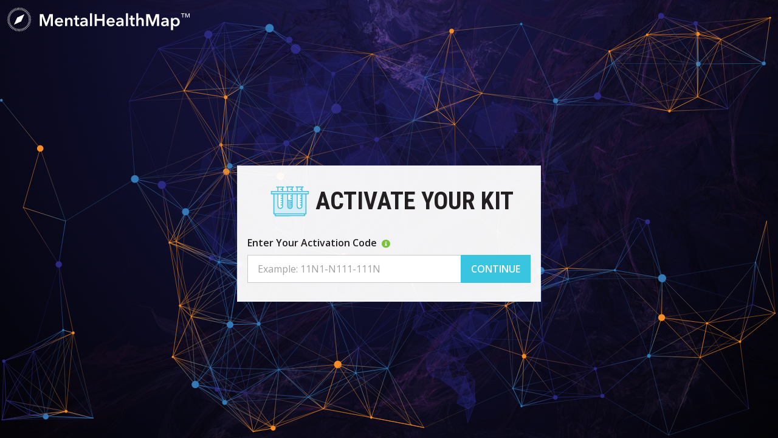

--- FILE ---
content_type: text/html; charset=utf-8
request_url: https://mymap.genomind.com/KitActivation
body_size: 11209
content:
<!DOCTYPE html>
<html lang="en">
<head>
    <meta charset="utf-8">
    <meta name="viewport" content="width=device-width, initial-scale=1, shrink-to-fit=no">
    <title>Kit Activation - Genomind Gateway</title>

    <link href="https://fonts.googleapis.com/css?family=Open+Sans:300,400,600|Roboto+Condensed:700&display=swap" rel="stylesheet">

    <link href="/Content/genomind?v=CflrdA0W-XBYsU-cj4gTxksmhgQSykgdDI81kArtLy41" rel="stylesheet"/>

    <script src="/bundles/lib?v=yuzNLKWrYHqkQY7tz0Z4t87s9Q5sWKRKooTYFybsAE41"></script>

    <script src="/bundles/gm?v=960WVdeDi5ZU0BYP8irD86tZeYYtSKP8972wlX8C8FQ1"></script>


    
    <style type="text/css">
        html, body {
            margin: 0;
            padding: 0;
        }
        
        .background {
            position: absolute;
            display: block;
            top: 0;
            left: 0;
            z-index: 0;
        }
    </style>
</head>
<body class="page page__activation">
    <header class="page__activation--header">
        <svg class="page__activation--headerLogo genomind" style="width:300px" id="Layer_1" xmlns="http://www.w3.org/2000/svg" version="1.1" viewBox="0 0 217.14955 28.31641">
            <!-- Generator: Adobe Illustrator 29.1.0, SVG Export Plug-In . SVG Version: 2.1.0 Build 142)  -->
            <g>
                <path d="M38.804,7.75613h3.97055l3.70876,10.13757h.06049l3.66809-10.13757h3.99036v14.26925h-2.51979v-11.46786h-.03963l-4.3335,11.46786h-1.77407l-4.27248-11.46786h-.04015v11.46786h-2.41862V7.75613Z" />
                <path d="M66.45598,17.30911v.32254c0,.10769-.0073.21511-.02034.32254h-7.35651c.02712.34965.11785.66854.27221.95744s.3593.53738.61482.74572c.255.20833.5439.37286.8667.49358.32227.12098.65811.18147,1.0075.18147.60492,0,1.11545-.11081,1.53211-.33244.41614-.22189.75875-.52722,1.02784-.91702l1.61242,1.28988c-.95431,1.28988-2.33832,1.93469-4.15202,1.93469-.7525,0-1.4445-.11785-2.07601-.35278s-1.17907-.56737-1.64266-.99759c-.4636-.4297-.82602-.95718-1.08833-1.58217-.26178-.62473-.39267-1.33316-.39267-2.12607,0-.77909.13089-1.48804.39267-2.12633.2623-.63803.6216-1.18219,1.07842-1.63249.45682-.45004.99759-.79943,1.62232-1.04817.62473-.24849,1.30005-.37286,2.02543-.37286.67167,0,1.29327.11081,1.86429.3327.57102.22163,1.06486.55094,1.48152.98742.41614.43674.74207.9809.97725,1.63249.23519.65185.35304,1.41425.35304,2.28747ZM64.03736,16.22079c0-.30872-.0438-.60466-.13089-.88678-.08761-.28212-.22528-.53061-.41353-.74572-.18825-.21459-.42657-.3859-.71547-.51392-.2889-.1275-.62786-.19138-1.01741-.19138-.7259,0-1.3402.2185-1.84447.65498-.50375.43674-.78274.99759-.83645,1.68282h4.95823Z" />
                <path d="M68.79377,12.35115h2.29764v1.55192h.04015c.21485-.48367.58771-.90998,1.11857-1.27971.53034-.36947,1.15873-.55433,1.88463-.55433.63099,0,1.17176.11081,1.62232.3327.45004.22163.81924.51392,1.10814.87661s.50062.77935.63516,1.24947c.13402.47064.20129.95431.20129,1.45128v6.0463h-2.4181v-5.36107c0-.28212-.02034-.57754-.06049-.88678-.04068-.30898-.12828-.58771-.2623-.83645-.13454-.24849-.31915-.45343-.55433-.61482-.23519-.16114-.54755-.24171-.9371-.24171s-.72538.07744-1.0075.2318c-.28212.15462-.51418.35278-.69565.59449-.18095.24197-.31915.52096-.41301.83645-.09387.31576-.1408.6349-.1408.95744v5.32066h-2.41862v-9.67423Z" />
                <path d="M79.13263,14.2861v-1.93495h1.69272v-2.80139h2.37847v2.80139h2.41862v1.93495h-2.41862v4.49437c0,.43022.07718.78613.23154,1.06825s.50062.42318,1.03827.42318c.16114,0,.33583-.01669.52409-.05032.18773-.03337.35565-.0837.50375-.15123l.08083,1.89454c-.21537.08057-.4709.14419-.76605.19138-.29568.04693-.5778.07066-.84636.07066-.64507,0-1.16916-.09074-1.57226-.27221-.4031-.18121-.72225-.4297-.95744-.74572-.23519-.3155-.39632-.67818-.48341-1.08833-.08761-.40962-.13141-.84949-.13141-1.32013v-4.51445h-1.69272Z" />
                <path d="M93.38154,20.79599h-.06049c-.24197.43022-.63151.78274-1.16916,1.05808-.53712.27534-1.14882.41327-1.83404.41327-.38955,0-.79578-.05058-1.21922-.15123-.42292-.10091-.81299-.26856-1.16864-.50401-.35617-.23493-.65237-.54416-.88704-.92693-.23519-.38303-.35252-.85653-.35252-1.42103,0-.72538.20442-1.30292.6143-1.73314.40988-.42996.93762-.75901,1.58217-.98768.64507-.22815,1.36054-.37938,2.14641-.45343.78639-.07379,1.55505-.11081,2.30807-.11081v-.24197c0-.60466-.2185-1.05104-.65498-1.3402-.437-.2889-.95744-.43335-1.56235-.43335-.51053,0-1.00072.10769-1.47109.32254-.47037.21511-.85992.47715-1.16916.78587l-1.24947-1.47109c.55068-.51053,1.18584-.89356,1.90444-1.14882.71912-.255,1.44815-.38303,2.18709-.38303.8594,0,1.56861.12098,2.12607.36295.55746.24171.99759.55746,1.32039.94701.32227.39007.54703.82655.67479,1.31022s.1919.96734.1919,1.45102v5.88516h-2.25749v-1.22939ZM93.34139,17.61157h-.54442c-.38955,0-.79943.01695-1.22913.05032-.43022.03364-.82655.10769-1.1895.22163-.36243.11446-.66489.2756-.90685.48393s-.36295.49358-.36295.85653c0,.22867.05058.42005.15123.57441.10117.15462.23206.27899.3932.37286.16114.09413.34261.16114.54442.20155.20129.04015.40258.06049.6044.06049.8328,0,1.46432-.22189,1.89454-.66515.4297-.44352.64507-1.04817.64507-1.81397v-.34261Z" />
                <path d="M98.50091,6.78852h2.41862v15.23686h-2.41862V6.78852Z" />
                <path d="M103.98271,7.75613h2.53908v5.76418h6.67129v-5.76418h2.53961v14.26925h-2.53961v-6.32842h-6.67129v6.32842h-2.53908V7.75613Z" />
                <path d="M127.98642,17.30911v.32254c0,.10769-.0073.21511-.02034.32254h-7.35651c.02712.34965.11785.66854.27221.95744s.3593.53738.61482.74572c.255.20833.5439.37286.8667.49358.32227.12098.65811.18147,1.0075.18147.60492,0,1.11545-.11081,1.53211-.33244.41614-.22189.75875-.52722,1.02784-.91702l1.61242,1.28988c-.95431,1.28988-2.33832,1.93469-4.15202,1.93469-.7525,0-1.4445-.11785-2.07601-.35278s-1.17907-.56737-1.64266-.99759c-.4636-.4297-.82602-.95718-1.08833-1.58217-.26178-.62473-.39267-1.33316-.39267-2.12607,0-.77909.13089-1.48804.39267-2.12633.2623-.63803.6216-1.18219,1.07842-1.63249.45682-.45004.99759-.79943,1.62232-1.04817.62473-.24849,1.30005-.37286,2.02543-.37286.67167,0,1.29327.11081,1.86429.3327.57102.22163,1.06486.55094,1.48152.98742.41614.43674.74207.9809.97725,1.63249.23519.65185.35304,1.41425.35304,2.28747ZM125.5678,16.22079c0-.30872-.0438-.60466-.13089-.88678-.08761-.28212-.22528-.53061-.41353-.74572-.18825-.21459-.42657-.3859-.71547-.51392-.2889-.1275-.62786-.19138-1.01741-.19138-.7259,0-1.3402.2185-1.84447.65498-.50375.43674-.78274.99759-.83645,1.68282h4.95823Z" />
                <path d="M136.20963,20.79599h-.06049c-.24197.43022-.63151.78274-1.16916,1.05808-.53712.27534-1.14882.41327-1.83404.41327-.38955,0-.79578-.05058-1.21922-.15123-.42292-.10091-.81299-.26856-1.16864-.50401-.35617-.23493-.65237-.54416-.88704-.92693-.23519-.38303-.35252-.85653-.35252-1.42103,0-.72538.20442-1.30292.6143-1.73314.40988-.42996.93762-.75901,1.58217-.98768.64507-.22815,1.36054-.37938,2.14641-.45343.78639-.07379,1.55505-.11081,2.30807-.11081v-.24197c0-.60466-.2185-1.05104-.65498-1.3402-.437-.2889-.95744-.43335-1.56235-.43335-.51053,0-1.00072.10769-1.47109.32254-.47037.21511-.85992.47715-1.16916.78587l-1.24947-1.47109c.55068-.51053,1.18584-.89356,1.90444-1.14882.71912-.255,1.44815-.38303,2.18709-.38303.8594,0,1.56861.12098,2.12607.36295.55746.24171.99759.55746,1.32039.94701.32227.39007.54703.82655.67479,1.31022s.1919.96734.1919,1.45102v5.88516h-2.25749v-1.22939ZM136.16948,17.61157h-.54442c-.38955,0-.79943.01695-1.22913.05032-.43022.03364-.82655.10769-1.1895.22163-.36243.11446-.66489.2756-.90685.48393s-.36295.49358-.36295.85653c0,.22867.05058.42005.15123.57441.10117.15462.23206.27899.3932.37286.16114.09413.34261.16114.54442.20155.20129.04015.40258.06049.6044.06049.8328,0,1.46432-.22189,1.89454-.66515.4297-.44352.64507-1.04817.64507-1.81397v-.34261Z" />
                <path d="M141.32848,6.78852h2.41862v15.23686h-2.41862V6.78852Z" />
                <path d="M145.2985,14.2861v-1.93495h1.69272v-2.80139h2.37847v2.80139h2.41862v1.93495h-2.41862v4.49437c0,.43022.07718.78613.23154,1.06825s.50062.42318,1.03827.42318c.16114,0,.33583-.01669.52409-.05032.18773-.03337.35565-.0837.50375-.15123l.08083,1.89454c-.21537.08057-.4709.14419-.76605.19138-.29568.04693-.5778.07066-.84636.07066-.64507,0-1.16916-.09074-1.57226-.27221-.4031-.18121-.72225-.4297-.95744-.74572-.23519-.3155-.39632-.67818-.48341-1.08833-.08761-.40962-.13141-.84949-.13141-1.32013v-4.51445h-1.69272Z" />
                <path d="M158.92321,12.06902c.63151,0,1.17229.11081,1.62232.3327.45004.22163.81924.51392,1.10867.87661.2889.36269.5001.77935.63464,1.24947.13402.47064.20181.95431.20181,1.45128v6.0463h-2.41862v-5.32066c0-.28238-.02034-.57441-.06049-.87687-.04015-.3022-.12463-.57754-.25187-.82628-.12776-.24849-.30924-.45343-.54442-.61482-.23519-.16114-.54755-.24171-.9371-.24171s-.72538.07405-1.0075.22163c-.28212.1481-.51731.346-.70556.59449-.18825.24875-.32958.52748-.42344.83645-.09387.30924-.1408.62473-.1408.94727v5.2805h-2.41862V6.78852h2.41862v6.913h.04015c.09387-.20155.23206-.39945.41301-.59449.18147-.19451.3932-.36947.63516-.52409.24197-.15436.51679-.27873.82602-.37286.30924-.09387.64507-.14106,1.00802-.14106Z" />
                <path d="M165.43284,7.75613h3.97003l3.70876,10.13757h.06049l3.66809-10.13757h3.99036v14.26925h-2.51927v-11.46786h-.04015l-4.3335,11.46786h-1.77355l-4.27248-11.46786h-.04068v11.46786h-2.4181V7.75613Z" />
                <path d="M189.85999,20.79599h-.06049c-.24197.43022-.63151.78274-1.16916,1.05808-.53712.27534-1.14882.41327-1.83404.41327-.38955,0-.79578-.05058-1.21922-.15123-.42292-.10091-.81299-.26856-1.16864-.50401-.35617-.23493-.65237-.54416-.88704-.92693-.23519-.38303-.35252-.85653-.35252-1.42103,0-.72538.20442-1.30292.6143-1.73314.40988-.42996.93762-.75901,1.58217-.98768.64507-.22815,1.36054-.37938,2.14641-.45343.78639-.07379,1.55505-.11081,2.30807-.11081v-.24197c0-.60466-.2185-1.05104-.65498-1.3402-.437-.2889-.95744-.43335-1.56235-.43335-.51053,0-1.00072.10769-1.47109.32254-.47037.21511-.85992.47715-1.16916.78587l-1.24947-1.47109c.55068-.51053,1.18584-.89356,1.90444-1.14882.71912-.255,1.44815-.38303,2.18709-.38303.8594,0,1.56861.12098,2.12607.36295.55746.24171.99759.55746,1.32039.94701.32227.39007.54703.82655.67479,1.31022s.1919.96734.1919,1.45102v5.88516h-2.25749v-1.22939ZM189.81984,17.61157h-.54442c-.38955,0-.79943.01695-1.22913.05032-.43022.03364-.82655.10769-1.1895.22163-.36243.11446-.66489.2756-.90685.48393s-.36295.49358-.36295.85653c0,.22867.05058.42005.15123.57441.10117.15462.23206.27899.3932.37286.16114.09413.34261.16114.54442.20155.20129.04015.40258.06049.6044.06049.8328,0,1.46432-.22189,1.89454-.66515.4297-.44352.64507-1.04817.64507-1.81397v-.34261Z" />
                <path d="M197.25614,12.35115v1.35037h.06049c.12098-.18799.27899-.37938.4735-.57441.19503-.19451.43335-.36921.71599-.52383.28212-.15436.60074-.28238.95692-.38303.35617-.10091.75615-.15123,1.1994-.15123.68522,0,1.31674.13115,1.89454.39293.57728.26204,1.07477.62186,1.49143,1.07842.41614.45682.73894.99446.96734,1.61242s.34261,1.2831.34261,1.99518c0,.71234-.11108,1.38062-.3327,2.00535s-.53712,1.1689-.94701,1.63249-.90685.83332-1.49143,1.10867c-.58458.27508-1.24634.41301-1.98527.41301-.68522,0-1.31361-.14106-1.88463-.42318s-1.01115-.66515-1.31987-1.14882h-.04015v6.12687h-2.41862v-14.51122h2.31746ZM202.89959,17.14798c0-.37599-.05736-.74884-.17157-1.11857-.1142-.36947-.28525-.70191-.51366-.99759-.22893-.29542-.51731-.53426-.8667-.71547-.34939-.18147-.75927-.27221-1.22965-.27221-.44326,0-.83958.09413-1.18897.28212-.34939.18851-.6482.43022-.89695.72564-.24875.29568-.43648.63177-.56424,1.00776-.12776.37625-.19138.75276-.19138,1.12874,0,.37625.06362.74911.19138,1.11857.12776.36973.3155.70217.56424.99759.24875.29568.54755.534.89695.71547s.74572.27195,1.18897.27195c.47037,0,.88026-.09361,1.22965-.28212.34939-.18799.63777-.4297.8667-.72538.22841-.29542.39945-.63151.51366-1.00776.1142-.37599.17157-.7525.17157-1.12874Z" />
                <path d="M210.95698,7.62941h-1.56235v4.20652h-.70504v-4.20652h-1.59834v-.63464h3.86573v.63464ZM217.14955,11.83592h-.70504v-4.06546h-.02347l-1.63327,4.06546h-.45838l-1.63327-4.06546h-.02347v4.06546h-.70504v-4.84116h1.09302l1.51542,3.7132,1.51594-3.7132h1.05756v4.84116Z" />
            </g>
            <g>
                <g>
                    <polygon points="3.05371 12.40088 .16113 12.00488 .0918 12.53418 2.98828 12.89404 3.05371 12.40088" />
                    <path d="M5.07568,20.77832c-.0459-.06152-.09033-.12402-.13477-.1875l-.07129-.10254-2.39795,1.66602.07178.10254c.05713.08203.11572.16406.17432.24414l.07373.10059,2.35889-1.72266-.07471-.10059Z" />
                    <path d="M3.8335,9.70801l-2.69092-1.13086-.04834.11523c-.03857.09082-.0752.18262-.11182.2749l-.0459.11621,2.71289,1.0752.18408-.45068Z" />
                    <path d="M5.05225,7.56934c.04541-.0625.09082-.12402.13721-.18506l.07568-.09912-2.32129-1.77197-.07617.09961c-.06104.08057-.12061.16113-.17969.24316l-.07324.10107,2.36426,1.71289.07324-.10059Z" />
                    <path d="M6.19971,6.21826l-2.09082-2.03857-.08691.09033c-.06836.0708-.13623.14209-.20361.21387l-.08545.09131,2.13135,1.99414.33545-.35107Z" />
                    <polygon points="7.26123 5.27881 5.43262 3.00195 5.01562 3.3418 6.87842 5.59033 7.26123 5.27881" />
                    <path d="M4.14648,19.27246l-2.58252,1.35938.05859.11133c.04541.08594.0918.17285.13916.25879l.06055.10938,2.55518-1.41113-.23096-.42773Z" />
                    <path d="M3.71387,18.31543c-.02783-.07129-.05566-.14258-.08203-.21484l-.04346-.11621-2.73877,1.01172.04346.11719c.03516.09473.0708.18848.1084.2832l.04639.11523,2.71143-1.08008-.04541-.11621Z" />
                    <polygon points="2.92383 13.81982 .00391 13.7627 0 14.30811 2.91992 14.28174 2.92383 13.81982" />
                    <polygon points="2.96924 15.23047 .06543 15.53906 .12842 16.07812 3.02588 15.7168 2.96924 15.23047" />
                    <path d="M3.18994,16.625l-2.84131.66992.02881.12207c.02246.09473.04639.18945.0708.28418l.03125.12109,2.82715-.72266-.1167-.47461Z" />
                    <path d="M3.35791,11.03271l-2.81299-.77393-.0332.11963c-.02686.09473-.05225.18945-.07617.28516l-.03076.12109,2.82812.71973.125-.47168Z" />
                    <polygon points="24.17676 9.02637 26.75439 7.65576 26.49658 7.18066 23.94287 8.59521 24.17676 9.02637" />
                    <polygon points="23.4541 7.81348 25.84033 6.13184 25.52637 5.69287 23.16748 7.41455 23.4541 7.81348" />
                    <path d="M24.60889,9.97998c.02832.07031.05566.14111.08203.21191l.04395.1167,2.7373-1.0127-.04297-.1167c-.03516-.0957-.07178-.19043-.10938-.28418l-.04639-.11621-2.71191,1.08496.04736.11621Z" />
                    <path d="M8.11816,4.67578c.06494-.0415.12988-.08252.19531-.12207l.10742-.06445-1.51514-2.49707-.10693.06494c-.08545.05176-.1709.10449-.25488.15918l-.10498.06738,1.57373,2.45898.10547-.06689Z" />
                    <path d="M25.31738,12.70703c.01025.07568.01953.15234.02686.22852l.0127.125,2.90479-.30957-.01367-.12451c-.01074-.09912-.02246-.19873-.03516-.29785l-.01611-.12402-2.896.37793.0166.12451Z" />
                    <path d="M22.33838,6.43408c.05322.05664.10547.11279.15723.17041l.08398.09424,2.16602-1.95996-.08398-.09277c-.06738-.07422-.13525-.14746-.2041-.21973l-.08594-.08984-2.11816,2.00732.08496.09033Z" />
                    <path d="M25.0498,11.32129c.01953.07471.0376.14844.05518.22314l.02832.12207,2.84277-.66992-.02881-.12158c-.02295-.09766-.04736-.19482-.07227-.29199l-.03125-.12158-2.82617.73877.03223.12109Z" />
                    <polygon points="9.68115 3.83984 8.479 1.17871 7.98682 1.40625 9.23682 4.04541 9.68115 3.83984" />
                    <path d="M17.83301,3.52344l.11768.04004.95068-2.75928-.11768-.04102c-.09424-.03271-.18945-.06445-.28564-.09521l-.11914-.0376-.8877,2.78174.11914.03809c.07471.02344.14844.04834.22266.07324Z" />
                    <path d="M20.46289,4.8374l1.61084-2.43311-.10449-.06934c-.08252-.05469-.16602-.10889-.25-.16162l-.10547-.06641-1.55957,2.46729.40869.26318Z" />
                    <path d="M19.24658,4.12061l1.2915-2.61719-.1123-.05518c-.08789-.04297-.17822-.08643-.26709-.12842l-.11328-.05322-1.23633,2.64453.4375.20947Z" />
                    <polygon points="21.58496 5.70459 23.48047 3.48389 23.06592 3.13574 21.2085 5.38867 21.58496 5.70459" />
                    <path d="M4.29736,8.7627c.03613-.06689.07324-.1333.11182-.19824l.06348-.1084-2.52393-1.47168-.06299.10889c-.05078.08838-.10059.17676-.14941.26562l-.05957.10986,2.56055,1.40381.06006-.10986Z" />
                    <polygon points="21.05322 23.0498 22.87598 25.33105 23.29639 24.98926 21.43408 22.74121 21.05322 23.0498" />
                    <polygon points="23.04736 21.05859 25.37988 22.81445 25.70166 22.38184 23.34082 20.66406 23.04736 21.05859" />
                    <path d="M19.89062,23.83984l1.51416,2.49609.10693-.06543c.08447-.05078.16797-.10352.25146-.15625l.10498-.06738-1.56641-2.46289-.41113.25586Z" />
                    <path d="M22.11328,22.11523l2.09033,2.03809.0874-.08984c.06885-.07031.13672-.14258.2041-.21387l.08545-.0918-2.13086-1.99414-.33643.35156Z" />
                    <path d="M18.63184,24.48242l1.19336,2.66406.11377-.05078c.09082-.04102.18066-.08203.26953-.125l.11279-.05371-1.24951-2.63574-.43994.20117Z" />
                    <path d="M17.64844,24.85254c-.07275.02441-.14648.04785-.22021.06934l-.12012.03613.84033,2.7959.11963-.03516c.09668-.0293.19189-.05859.28711-.09082l.11768-.03906-.90527-2.77539-.11914.03906Z" />
                    <path d="M24.62549,18.29395c-.02832.07031-.05664.1416-.08691.21191l-.0498.11523,2.68652,1.14648.04932-.11523c.03906-.09277.07715-.18652.11475-.28125l.0459-.11621-2.71338-1.07715-.04639.11621Z" />
                    <polygon points="25.41162 14.03516 25.40576 14.52246 28.32617 14.57471 28.33105 13.98096 25.41162 14.03516" />
                    <polygon points="25.27393 15.92969 28.16406 16.34277 28.23633 15.80469 25.33936 15.44434 25.27393 15.92969" />
                    <path d="M16.7749.23291l-.12305-.02295-.53223,2.86963.4751.09375.59424-2.85791-.12305-.02539c-.09619-.01953-.19385-.03857-.29102-.05713Z" />
                    <path d="M24.02246,19.57422c-.03613.06543-.07373.13184-.11182.19629l-.06348.1084,2.52051,1.47461.06299-.10742c.05225-.08789.10205-.17773.15186-.26758l.06104-.10938-2.56104-1.4043-.06006.10938Z" />
                    <path d="M25.05908,16.95605c-.01904.07422-.03857.14844-.05908.22168l-.0332.12012,2.81006.79102.03369-.12012c.02734-.09668.0542-.19629.07861-.29395l.03076-.12109-2.83008-.71973-.03076.12207Z" />
                    <polygon points="12.87402 28.2666 13.41553 28.30469 13.5957 25.38965 13.10693 25.35645 12.87402 28.2666" />
                    <path d="M9.0625,24.18262l-1.29199,2.61816.1123.05566c.08838.04297.17578.08594.26465.12695l.11279.05273,1.24268-2.63965-.44043-.21387Z" />
                    <path d="M10.47852,24.78516l-.11768-.04004-.95898,2.75684.11865.04102c.09424.03223.18848.06348.28418.0957l.11963.03906.89551-2.78223-.12012-.03711c-.07373-.02344-.14795-.04785-.22119-.07324Z" />
                    <path d="M10.03467.60498c-.0957.0293-.19092.05908-.28516.09033l-.11865.03906.91211,2.77344.11865-.03906c.07373-.02393.14746-.04736.22217-.06982l.11914-.03662-.84912-2.79346-.11914.03613Z" />
                    <path d="M8.15088,23.66016c-.06396-.04004-.12793-.08105-.18994-.12305l-.104-.07031-1.62549,2.4248.10254.07031c.08496.05762.17041.1123.25635.16699l.10596.06738,1.56006-2.46973-.10547-.06641Z" />
                    <path d="M6.73242,22.59863l-1.90332,2.21191.09375.08203c.07422.06348.1499.12695.2251.18945l.09619.0791,1.86182-2.24707-.37354-.31543Z" />
                    <path d="M11.11475,27.99512l.12354.02441c.09619.02051.19385.04004.29053.05762l.12207.02246.54199-2.86719-.47559-.0957-.60254,2.8584Z" />
                    <polygon points="14.71533 2.92432 15.2041 2.95801 15.42725 .04639 14.88623 .00928 14.71533 2.92432" />
                    <path d="M11.7627.19629c-.09668.0166-.19189.03369-.28809.05176l-.12354.02344.5498,2.86768.48096-.08838-.49561-2.87598-.12354.02148Z" />
                    <path d="M15.92871,25.2666l.48779,2.87891.12354-.02148c.09814-.0166.19531-.03418.29248-.05273l.12305-.02344-.5498-2.86621-.47705.08496Z" />
                    <polygon points="14.521 25.39941 14.6499 28.31641 15.19141 28.28711 15.00977 25.37402 14.521 25.39941" />
                    <path d="M5.97559,21.8623c-.05322-.05566-.10547-.1123-.15771-.1709l-.0835-.09277-2.16504,1.95996.0835.09277c.06641.07324.13428.14648.20312.21973l.08594.09082,2.11963-2.00879-.08594-.09082Z" />
                    <polygon points="13.11133 .03027 13.30078 2.94336 13.78955 2.91699 13.65283 0 13.11133 .03027" />
                </g>
                <polygon points="7.96962 20.35335 11.84694 11.8392 20.36109 7.96187 16.48377 16.47602 7.96962 20.35335" />
            </g>
        </svg>
        
        
    </header>

    <main class="page__main page__activation--main">
        <div id="successMessageBox" class="alert alert-success"></div>
        <div id="errorMessageBox" class="alert alert-danger"></div>


        


<section id="kit-activation" class="card activation__card--validate">
    <header class="card-header bg-transparent activation__card--header">
        <span class="ico_complex-test" aria-hidden="true"></span>
        <h1 class="display-3 activation__card-title">ACTIVATE YOUR KIT</h1>
    </header>

        <div id="activate-step-1">
        <form action="/KitActivation/ActivationCode" class="activation_step activation__step1 form-group" data-ajax="true" data-ajax-method="POST" data-ajax-mode="replace" data-ajax-success="fadeEffect()" data-ajax-update="#kit-activation" id="step-1-form" method="post"><input data-val="true" data-val-required="The NewUser field is required." id="NewUser" name="NewUser" type="hidden" value="False" />    <div class="card-block">
        
        <label class="label" for="ActivationCode">Enter Your Activation Code <a href="#modal-activationHelp" class="ico-info btn-icon" data-toggle="modal" data-target="#modal-activationHelp"></a></label>
        <div class="input-group">
            <input class="form-control" data-val="true" data-val-remote="&#39;Activation Code&#39; is invalid." data-val-remote-additionalfields="*.ActivationCode" data-val-remote-url="/Validation/IsValidActivationCode" data-val-required="The Activation Code field is required." id="ActivationCode" maxlength="15" minlength="12" name="ActivationCode" placeholder="Example: 11N1-N111-111N" type="text" value="" />
            <div class="input-group-btn">
                <input type="submit" class="btn btn-primary" value="Continue" />
            </div>
        </div>
        <span class="field-validation-valid" data-valmsg-for="ActivationCode" data-valmsg-replace="true"></span>
    </div>
</form>

    </div>


</section>




    </main>

    
<div class="modal fade activation__modal" id="modal-activationHelp" tabindex="-1" role="dialog" aria-labelledby="modal-activationHelpLabel" aria-hidden="true">
    <button type="button" class="btn close btn-close" data-dismiss="modal" aria-label="Close">
        <span class="ico-close" aria-hidden="true">&times;</span>
    </button>
    <div class="modal-dialog activation__modal--dialog" role="document">
        <div class="modal-body">
            <h1 class="display-3 lead" id="modal-activationHelpLabel">Where's Your Activation Code?</h1>
            <p class="lead">Your Activation Code and Requisition Number are located on the Activation insert contained in your Kit. These are noted above the QR code (or barcode on prior kit versions).</p>
            <img src="../Images/mhmkit-help.png" width="100%" />
        </div>
    </div>
</div>

<div class="modal fade activation__modal" id="modal-activationCSR" tabindex="-1" role="dialog" aria-labelledby="modal-activationCSRLabel" aria-hidden="true">
    <button type="button" class="btn close btn-close " data-dismiss="modal" aria-label="Close">
        <span class="ico-close" aria-hidden="true">&times;</span>
    </button>
    <div class="modal-dialog activation__modal--dialog" role="document">
        <div class="modal-body">
            <h1 class="lead display-3" id="modal-activationCSRLabel">Your information doesn't match?!</h1>
            <p class="lead">Please contact Customer Service at <a class="modal-link" href="mailto:customerservice@genomind.com">customerservice@genomind.com</a></p>
            <div class="hr">
                <hr />
                <span>or</span>
            </div>
                <a href="/KitActivation" class="btn btn-lg btn-primary">Go back and re-enter your activation code</a>
        </div>
    </div>
</div>

    
    <script src="/bundles/validate?v=JGfYnjbWmGQGlKLoEjAfALpfN6HagJuCbV0iodZAYQY1"></script>


    <script>        
        function fadeEffect() {
           $("#activate-step-2").fadeIn(1500);
        }

        $(document).ready(function () {
            $("input#ActivationCode").cleave({
                blocks: [4, 4, 4],
                delimiter: '-',
                delimiterLazyShow: true,
                uppercase: true
            });
        });
        // This prevents remote validation from firing on every key stroke.
        // $.validator.setDefaults({
        //     onkeyup: false
        // })
    </script>    


    <canvas class="background"></canvas>
    <script src="/Scripts/_lib/particles.js"></script>

    <script>
        window.onload = function() {
        var p = Particles.init({
                selector: '.background',
                speed: 0,
                sizeVariations: 9,
                minDistance: 160,
                color: ['#2c2982', '#337ab7', '#f88e23'],
                maxParticles: 16 * 9,
                connectParticles: true,
            });
            $('.activation_step input, .activation_step button').focusin( function() {
                p.pauseAnimation();
            }).blur(function() {
                p.resumeAnimation();
            }).focusout( function() {
                p.resumeAnimation();
            })

        };
    </script>
    <!-- GA Scripts -->
        <script>
            (function (i, s, o, g, r, a, m) {
                i['GoogleAnalyticsObject'] = r; i[r] = i[r] || function () {
                    (i[r].q = i[r].q || []).push(arguments)
                }, i[r].l = 1 * new Date(); a = s.createElement(o),
                m = s.getElementsByTagName(o)[0]; a.async = 1; a.src = g; m.parentNode.insertBefore(a, m)
            })(window, document, 'script', 'https://www.google-analytics.com/analytics.js', 'ga');

            ga('create', 'UA-19130887-15', 'auto');
            ga('send', 'pageview');
        </script>
</body>
</html>

--- FILE ---
content_type: text/css; charset=utf-8
request_url: https://mymap.genomind.com/Content/genomind?v=CflrdA0W-XBYsU-cj4gTxksmhgQSykgdDI81kArtLy41
body_size: 55889
content:
.fixed-bottom,.fixed-top{right:0;left:0;z-index:1030}.popover,.text-hide,.tooltip{text-shadow:none}a:hover,a:not([href]):not([tabindex]):focus{outline:0}.badge,progress,sub,sup{vertical-align:baseline}@-webkit-keyframes shake{0%,100%{-webkit-transform:translateX(0);-moz-transform:translateX(0);-ms-transform:translateX(0);-o-transform:translateX(0);transform:translateX(0)}10%,30%,50%,70%,90%{-webkit-transform:translateX(-10px);-moz-transform:translateX(-10px);-ms-transform:translateX(-10px);-o-transform:translateX(-10px);transform:translateX(-10px)}20%,40%,60%,80%{-webkit-transform:translateX(10px);-moz-transform:translateX(10px);-ms-transform:translateX(10px);-o-transform:translateX(10px);transform:translateX(10px)}}@-moz-keyframes shake{0%,100%{-webkit-transform:translateX(0);-moz-transform:translateX(0);-ms-transform:translateX(0);-o-transform:translateX(0);transform:translateX(0)}10%,30%,50%,70%,90%{-webkit-transform:translateX(-10px);-moz-transform:translateX(-10px);-ms-transform:translateX(-10px);-o-transform:translateX(-10px);transform:translateX(-10px)}20%,40%,60%,80%{-webkit-transform:translateX(10px);-moz-transform:translateX(10px);-ms-transform:translateX(10px);-o-transform:translateX(10px);transform:translateX(10px)}}@-ms-keyframes shake{0%,100%{-webkit-transform:translateX(0);-moz-transform:translateX(0);-ms-transform:translateX(0);-o-transform:translateX(0);transform:translateX(0)}10%,30%,50%,70%,90%{-webkit-transform:translateX(-10px);-moz-transform:translateX(-10px);-ms-transform:translateX(-10px);-o-transform:translateX(-10px);transform:translateX(-10px)}20%,40%,60%,80%{-webkit-transform:translateX(10px);-moz-transform:translateX(10px);-ms-transform:translateX(10px);-o-transform:translateX(10px);transform:translateX(10px)}}@-o-keyframes shake{0%,100%{-webkit-transform:translateX(0);-moz-transform:translateX(0);-ms-transform:translateX(0);-o-transform:translateX(0);transform:translateX(0)}10%,30%,50%,70%,90%{-webkit-transform:translateX(-10px);-moz-transform:translateX(-10px);-ms-transform:translateX(-10px);-o-transform:translateX(-10px);transform:translateX(-10px)}20%,40%,60%,80%{-webkit-transform:translateX(10px);-moz-transform:translateX(10px);-ms-transform:translateX(10px);-o-transform:translateX(10px);transform:translateX(10px)}}@keyframes shake{0%,100%{-webkit-transform:translateX(0);-moz-transform:translateX(0);-ms-transform:translateX(0);-o-transform:translateX(0);transform:translateX(0)}10%,30%,50%,70%,90%{-webkit-transform:translateX(-10px);-moz-transform:translateX(-10px);-ms-transform:translateX(-10px);-o-transform:translateX(-10px);transform:translateX(-10px)}20%,40%,60%,80%{-webkit-transform:translateX(10px);-moz-transform:translateX(10px);-ms-transform:translateX(10px);-o-transform:translateX(10px);transform:translateX(10px)}}@-webkit-keyframes bounce{0%,100%,20%,50%,80%{-webkit-transform:translateY(0);-moz-transform:translateY(0);-ms-transform:translateY(0);-o-transform:translateY(0);transform:translateY(0)}40%{-webkit-transform:translateY(-30px);-moz-transform:translateY(-30px);-ms-transform:translateY(-30px);-o-transform:translateY(-30px);transform:translateY(-30px)}60%{-webkit-transform:translateY(-15px);-moz-transform:translateY(-15px);-ms-transform:translateY(-15px);-o-transform:translateY(-15px);transform:translateY(-15px)}}@-moz-keyframes bounce{0%,100%,20%,50%,80%{-webkit-transform:translateY(0);-moz-transform:translateY(0);-ms-transform:translateY(0);-o-transform:translateY(0);transform:translateY(0)}40%{-webkit-transform:translateY(-30px);-moz-transform:translateY(-30px);-ms-transform:translateY(-30px);-o-transform:translateY(-30px);transform:translateY(-30px)}60%{-webkit-transform:translateY(-15px);-moz-transform:translateY(-15px);-ms-transform:translateY(-15px);-o-transform:translateY(-15px);transform:translateY(-15px)}}@-ms-keyframes bounce{0%,100%,20%,50%,80%{-webkit-transform:translateY(0);-moz-transform:translateY(0);-ms-transform:translateY(0);-o-transform:translateY(0);transform:translateY(0)}40%{-webkit-transform:translateY(-30px);-moz-transform:translateY(-30px);-ms-transform:translateY(-30px);-o-transform:translateY(-30px);transform:translateY(-30px)}60%{-webkit-transform:translateY(-15px);-moz-transform:translateY(-15px);-ms-transform:translateY(-15px);-o-transform:translateY(-15px);transform:translateY(-15px)}}@-o-keyframes bounce{0%,100%,20%,50%,80%{-webkit-transform:translateY(0);-moz-transform:translateY(0);-ms-transform:translateY(0);-o-transform:translateY(0);transform:translateY(0)}40%{-webkit-transform:translateY(-30px);-moz-transform:translateY(-30px);-ms-transform:translateY(-30px);-o-transform:translateY(-30px);transform:translateY(-30px)}60%{-webkit-transform:translateY(-15px);-moz-transform:translateY(-15px);-ms-transform:translateY(-15px);-o-transform:translateY(-15px);transform:translateY(-15px)}}@keyframes bounce{0%,100%,20%,50%,80%{-webkit-transform:translateY(0);-moz-transform:translateY(0);-ms-transform:translateY(0);-o-transform:translateY(0);transform:translateY(0)}40%{-webkit-transform:translateY(-30px);-moz-transform:translateY(-30px);-ms-transform:translateY(-30px);-o-transform:translateY(-30px);transform:translateY(-30px)}60%{-webkit-transform:translateY(-15px);-moz-transform:translateY(-15px);-ms-transform:translateY(-15px);-o-transform:translateY(-15px);transform:translateY(-15px)}}@-webkit-keyframes bounceIn{0%{opacity:0;-webkit-transform:scale(.3);-moz-transform:scale(.3);-ms-transform:scale(.3);-o-transform:scale(.3);transform:scale(.3)}50%{opacity:1;-webkit-transform:scale(1.05);-moz-transform:scale(1.05);-ms-transform:scale(1.05);-o-transform:scale(1.05);transform:scale(1.05)}70%{-webkit-transform:scale(.9);-moz-transform:scale(.9);-ms-transform:scale(.9);-o-transform:scale(.9);transform:scale(.9)}100%{-webkit-transform:scale(1);-moz-transform:scale(1);-ms-transform:scale(1);-o-transform:scale(1);transform:scale(1)}}@-moz-keyframes bounceIn{0%{opacity:0;-webkit-transform:scale(.3);-moz-transform:scale(.3);-ms-transform:scale(.3);-o-transform:scale(.3);transform:scale(.3)}50%{opacity:1;-webkit-transform:scale(1.05);-moz-transform:scale(1.05);-ms-transform:scale(1.05);-o-transform:scale(1.05);transform:scale(1.05)}70%{-webkit-transform:scale(.9);-moz-transform:scale(.9);-ms-transform:scale(.9);-o-transform:scale(.9);transform:scale(.9)}100%{-webkit-transform:scale(1);-moz-transform:scale(1);-ms-transform:scale(1);-o-transform:scale(1);transform:scale(1)}}@-ms-keyframes bounceIn{0%{opacity:0;-webkit-transform:scale(.3);-moz-transform:scale(.3);-ms-transform:scale(.3);-o-transform:scale(.3);transform:scale(.3)}50%{opacity:1;-webkit-transform:scale(1.05);-moz-transform:scale(1.05);-ms-transform:scale(1.05);-o-transform:scale(1.05);transform:scale(1.05)}70%{-webkit-transform:scale(.9);-moz-transform:scale(.9);-ms-transform:scale(.9);-o-transform:scale(.9);transform:scale(.9)}100%{-webkit-transform:scale(1);-moz-transform:scale(1);-ms-transform:scale(1);-o-transform:scale(1);transform:scale(1)}}@-o-keyframes bounceIn{0%{opacity:0;-webkit-transform:scale(.3);-moz-transform:scale(.3);-ms-transform:scale(.3);-o-transform:scale(.3);transform:scale(.3)}50%{opacity:1;-webkit-transform:scale(1.05);-moz-transform:scale(1.05);-ms-transform:scale(1.05);-o-transform:scale(1.05);transform:scale(1.05)}70%{-webkit-transform:scale(.9);-moz-transform:scale(.9);-ms-transform:scale(.9);-o-transform:scale(.9);transform:scale(.9)}100%{-webkit-transform:scale(1);-moz-transform:scale(1);-ms-transform:scale(1);-o-transform:scale(1);transform:scale(1)}}@keyframes bounceIn{0%{opacity:0;-webkit-transform:scale(.3);-moz-transform:scale(.3);-ms-transform:scale(.3);-o-transform:scale(.3);transform:scale(.3)}50%{opacity:1;-webkit-transform:scale(1.05);-moz-transform:scale(1.05);-ms-transform:scale(1.05);-o-transform:scale(1.05);transform:scale(1.05)}70%{-webkit-transform:scale(.9);-moz-transform:scale(.9);-ms-transform:scale(.9);-o-transform:scale(.9);transform:scale(.9)}100%{-webkit-transform:scale(1);-moz-transform:scale(1);-ms-transform:scale(1);-o-transform:scale(1);transform:scale(1)}}@-webkit-keyframes bounceInDown{0%{opacity:0;-webkit-transform:translateY(-2000px);-moz-transform:translateY(-2000px);-ms-transform:translateY(-2000px);-o-transform:translateY(-2000px);transform:translateY(-2000px)}60%{opacity:1;-webkit-transform:translateY(30px);-moz-transform:translateY(30px);-ms-transform:translateY(30px);-o-transform:translateY(30px);transform:translateY(30px)}80%{-webkit-transform:translateY(-10px);-moz-transform:translateY(-10px);-ms-transform:translateY(-10px);-o-transform:translateY(-10px);transform:translateY(-10px)}100%{-webkit-transform:translateY(0);-moz-transform:translateY(0);-ms-transform:translateY(0);-o-transform:translateY(0);transform:translateY(0)}}@-moz-keyframes bounceInDown{0%{opacity:0;-webkit-transform:translateY(-2000px);-moz-transform:translateY(-2000px);-ms-transform:translateY(-2000px);-o-transform:translateY(-2000px);transform:translateY(-2000px)}60%{opacity:1;-webkit-transform:translateY(30px);-moz-transform:translateY(30px);-ms-transform:translateY(30px);-o-transform:translateY(30px);transform:translateY(30px)}80%{-webkit-transform:translateY(-10px);-moz-transform:translateY(-10px);-ms-transform:translateY(-10px);-o-transform:translateY(-10px);transform:translateY(-10px)}100%{-webkit-transform:translateY(0);-moz-transform:translateY(0);-ms-transform:translateY(0);-o-transform:translateY(0);transform:translateY(0)}}@-ms-keyframes bounceInDown{0%{opacity:0;-webkit-transform:translateY(-2000px);-moz-transform:translateY(-2000px);-ms-transform:translateY(-2000px);-o-transform:translateY(-2000px);transform:translateY(-2000px)}60%{opacity:1;-webkit-transform:translateY(30px);-moz-transform:translateY(30px);-ms-transform:translateY(30px);-o-transform:translateY(30px);transform:translateY(30px)}80%{-webkit-transform:translateY(-10px);-moz-transform:translateY(-10px);-ms-transform:translateY(-10px);-o-transform:translateY(-10px);transform:translateY(-10px)}100%{-webkit-transform:translateY(0);-moz-transform:translateY(0);-ms-transform:translateY(0);-o-transform:translateY(0);transform:translateY(0)}}@-o-keyframes bounceInDown{0%{opacity:0;-webkit-transform:translateY(-2000px);-moz-transform:translateY(-2000px);-ms-transform:translateY(-2000px);-o-transform:translateY(-2000px);transform:translateY(-2000px)}60%{opacity:1;-webkit-transform:translateY(30px);-moz-transform:translateY(30px);-ms-transform:translateY(30px);-o-transform:translateY(30px);transform:translateY(30px)}80%{-webkit-transform:translateY(-10px);-moz-transform:translateY(-10px);-ms-transform:translateY(-10px);-o-transform:translateY(-10px);transform:translateY(-10px)}100%{-webkit-transform:translateY(0);-moz-transform:translateY(0);-ms-transform:translateY(0);-o-transform:translateY(0);transform:translateY(0)}}@keyframes bounceInDown{0%{opacity:0;-webkit-transform:translateY(-2000px);-moz-transform:translateY(-2000px);-ms-transform:translateY(-2000px);-o-transform:translateY(-2000px);transform:translateY(-2000px)}60%{opacity:1;-webkit-transform:translateY(30px);-moz-transform:translateY(30px);-ms-transform:translateY(30px);-o-transform:translateY(30px);transform:translateY(30px)}80%{-webkit-transform:translateY(-10px);-moz-transform:translateY(-10px);-ms-transform:translateY(-10px);-o-transform:translateY(-10px);transform:translateY(-10px)}100%{-webkit-transform:translateY(0);-moz-transform:translateY(0);-ms-transform:translateY(0);-o-transform:translateY(0);transform:translateY(0)}}@-webkit-keyframes bounceInLeft{0%{opacity:0;-webkit-transform:translateX(-2000px);-moz-transform:translateX(-2000px);-ms-transform:translateX(-2000px);-o-transform:translateX(-2000px);transform:translateX(-2000px)}60%{opacity:1;-webkit-transform:translateX(30px);-moz-transform:translateX(30px);-ms-transform:translateX(30px);-o-transform:translateX(30px);transform:translateX(30px)}80%{-webkit-transform:translateX(-10px);-moz-transform:translateX(-10px);-ms-transform:translateX(-10px);-o-transform:translateX(-10px);transform:translateX(-10px)}100%{-webkit-transform:translateX(0);-moz-transform:translateX(0);-ms-transform:translateX(0);-o-transform:translateX(0);transform:translateX(0)}}@-moz-keyframes bounceInLeft{0%{opacity:0;-webkit-transform:translateX(-2000px);-moz-transform:translateX(-2000px);-ms-transform:translateX(-2000px);-o-transform:translateX(-2000px);transform:translateX(-2000px)}60%{opacity:1;-webkit-transform:translateX(30px);-moz-transform:translateX(30px);-ms-transform:translateX(30px);-o-transform:translateX(30px);transform:translateX(30px)}80%{-webkit-transform:translateX(-10px);-moz-transform:translateX(-10px);-ms-transform:translateX(-10px);-o-transform:translateX(-10px);transform:translateX(-10px)}100%{-webkit-transform:translateX(0);-moz-transform:translateX(0);-ms-transform:translateX(0);-o-transform:translateX(0);transform:translateX(0)}}@-ms-keyframes bounceInLeft{0%{opacity:0;-webkit-transform:translateX(-2000px);-moz-transform:translateX(-2000px);-ms-transform:translateX(-2000px);-o-transform:translateX(-2000px);transform:translateX(-2000px)}60%{opacity:1;-webkit-transform:translateX(30px);-moz-transform:translateX(30px);-ms-transform:translateX(30px);-o-transform:translateX(30px);transform:translateX(30px)}80%{-webkit-transform:translateX(-10px);-moz-transform:translateX(-10px);-ms-transform:translateX(-10px);-o-transform:translateX(-10px);transform:translateX(-10px)}100%{-webkit-transform:translateX(0);-moz-transform:translateX(0);-ms-transform:translateX(0);-o-transform:translateX(0);transform:translateX(0)}}@-o-keyframes bounceInLeft{0%{opacity:0;-webkit-transform:translateX(-2000px);-moz-transform:translateX(-2000px);-ms-transform:translateX(-2000px);-o-transform:translateX(-2000px);transform:translateX(-2000px)}60%{opacity:1;-webkit-transform:translateX(30px);-moz-transform:translateX(30px);-ms-transform:translateX(30px);-o-transform:translateX(30px);transform:translateX(30px)}80%{-webkit-transform:translateX(-10px);-moz-transform:translateX(-10px);-ms-transform:translateX(-10px);-o-transform:translateX(-10px);transform:translateX(-10px)}100%{-webkit-transform:translateX(0);-moz-transform:translateX(0);-ms-transform:translateX(0);-o-transform:translateX(0);transform:translateX(0)}}@keyframes bounceInLeft{0%{opacity:0;-webkit-transform:translateX(-2000px);-moz-transform:translateX(-2000px);-ms-transform:translateX(-2000px);-o-transform:translateX(-2000px);transform:translateX(-2000px)}60%{opacity:1;-webkit-transform:translateX(30px);-moz-transform:translateX(30px);-ms-transform:translateX(30px);-o-transform:translateX(30px);transform:translateX(30px)}80%{-webkit-transform:translateX(-10px);-moz-transform:translateX(-10px);-ms-transform:translateX(-10px);-o-transform:translateX(-10px);transform:translateX(-10px)}100%{-webkit-transform:translateX(0);-moz-transform:translateX(0);-ms-transform:translateX(0);-o-transform:translateX(0);transform:translateX(0)}}@-webkit-keyframes bounceInRight{0%{opacity:0;-webkit-transform:translateX(2000px);-moz-transform:translateX(2000px);-ms-transform:translateX(2000px);-o-transform:translateX(2000px);transform:translateX(2000px)}60%{opacity:1;-webkit-transform:translateX(-30px);-moz-transform:translateX(-30px);-ms-transform:translateX(-30px);-o-transform:translateX(-30px);transform:translateX(-30px)}80%{-webkit-transform:translateX(10px);-moz-transform:translateX(10px);-ms-transform:translateX(10px);-o-transform:translateX(10px);transform:translateX(10px)}100%{-webkit-transform:translateX(0);-moz-transform:translateX(0);-ms-transform:translateX(0);-o-transform:translateX(0);transform:translateX(0)}}@-moz-keyframes bounceInRight{0%{opacity:0;-webkit-transform:translateX(2000px);-moz-transform:translateX(2000px);-ms-transform:translateX(2000px);-o-transform:translateX(2000px);transform:translateX(2000px)}60%{opacity:1;-webkit-transform:translateX(-30px);-moz-transform:translateX(-30px);-ms-transform:translateX(-30px);-o-transform:translateX(-30px);transform:translateX(-30px)}80%{-webkit-transform:translateX(10px);-moz-transform:translateX(10px);-ms-transform:translateX(10px);-o-transform:translateX(10px);transform:translateX(10px)}100%{-webkit-transform:translateX(0);-moz-transform:translateX(0);-ms-transform:translateX(0);-o-transform:translateX(0);transform:translateX(0)}}@-ms-keyframes bounceInRight{0%{opacity:0;-webkit-transform:translateX(2000px);-moz-transform:translateX(2000px);-ms-transform:translateX(2000px);-o-transform:translateX(2000px);transform:translateX(2000px)}60%{opacity:1;-webkit-transform:translateX(-30px);-moz-transform:translateX(-30px);-ms-transform:translateX(-30px);-o-transform:translateX(-30px);transform:translateX(-30px)}80%{-webkit-transform:translateX(10px);-moz-transform:translateX(10px);-ms-transform:translateX(10px);-o-transform:translateX(10px);transform:translateX(10px)}100%{-webkit-transform:translateX(0);-moz-transform:translateX(0);-ms-transform:translateX(0);-o-transform:translateX(0);transform:translateX(0)}}@-o-keyframes bounceInRight{0%{opacity:0;-webkit-transform:translateX(2000px);-moz-transform:translateX(2000px);-ms-transform:translateX(2000px);-o-transform:translateX(2000px);transform:translateX(2000px)}60%{opacity:1;-webkit-transform:translateX(-30px);-moz-transform:translateX(-30px);-ms-transform:translateX(-30px);-o-transform:translateX(-30px);transform:translateX(-30px)}80%{-webkit-transform:translateX(10px);-moz-transform:translateX(10px);-ms-transform:translateX(10px);-o-transform:translateX(10px);transform:translateX(10px)}100%{-webkit-transform:translateX(0);-moz-transform:translateX(0);-ms-transform:translateX(0);-o-transform:translateX(0);transform:translateX(0)}}@keyframes bounceInRight{0%{opacity:0;-webkit-transform:translateX(2000px);-moz-transform:translateX(2000px);-ms-transform:translateX(2000px);-o-transform:translateX(2000px);transform:translateX(2000px)}60%{opacity:1;-webkit-transform:translateX(-30px);-moz-transform:translateX(-30px);-ms-transform:translateX(-30px);-o-transform:translateX(-30px);transform:translateX(-30px)}80%{-webkit-transform:translateX(10px);-moz-transform:translateX(10px);-ms-transform:translateX(10px);-o-transform:translateX(10px);transform:translateX(10px)}100%{-webkit-transform:translateX(0);-moz-transform:translateX(0);-ms-transform:translateX(0);-o-transform:translateX(0);transform:translateX(0)}}@-webkit-keyframes bounceInUp{0%{opacity:0;-webkit-transform:translateY(2000px);-moz-transform:translateY(2000px);-ms-transform:translateY(2000px);-o-transform:translateY(2000px);transform:translateY(2000px)}60%{opacity:1;-webkit-transform:translateY(-30px);-moz-transform:translateY(-30px);-ms-transform:translateY(-30px);-o-transform:translateY(-30px);transform:translateY(-30px)}80%{-webkit-transform:translateY(10px);-moz-transform:translateY(10px);-ms-transform:translateY(10px);-o-transform:translateY(10px);transform:translateY(10px)}100%{-webkit-transform:translateY(0);-moz-transform:translateY(0);-ms-transform:translateY(0);-o-transform:translateY(0);transform:translateY(0)}}@-moz-keyframes bounceInUp{0%{opacity:0;-webkit-transform:translateY(2000px);-moz-transform:translateY(2000px);-ms-transform:translateY(2000px);-o-transform:translateY(2000px);transform:translateY(2000px)}60%{opacity:1;-webkit-transform:translateY(-30px);-moz-transform:translateY(-30px);-ms-transform:translateY(-30px);-o-transform:translateY(-30px);transform:translateY(-30px)}80%{-webkit-transform:translateY(10px);-moz-transform:translateY(10px);-ms-transform:translateY(10px);-o-transform:translateY(10px);transform:translateY(10px)}100%{-webkit-transform:translateY(0);-moz-transform:translateY(0);-ms-transform:translateY(0);-o-transform:translateY(0);transform:translateY(0)}}@-ms-keyframes bounceInUp{0%{opacity:0;-webkit-transform:translateY(2000px);-moz-transform:translateY(2000px);-ms-transform:translateY(2000px);-o-transform:translateY(2000px);transform:translateY(2000px)}60%{opacity:1;-webkit-transform:translateY(-30px);-moz-transform:translateY(-30px);-ms-transform:translateY(-30px);-o-transform:translateY(-30px);transform:translateY(-30px)}80%{-webkit-transform:translateY(10px);-moz-transform:translateY(10px);-ms-transform:translateY(10px);-o-transform:translateY(10px);transform:translateY(10px)}100%{-webkit-transform:translateY(0);-moz-transform:translateY(0);-ms-transform:translateY(0);-o-transform:translateY(0);transform:translateY(0)}}@-o-keyframes bounceInUp{0%{opacity:0;-webkit-transform:translateY(2000px);-moz-transform:translateY(2000px);-ms-transform:translateY(2000px);-o-transform:translateY(2000px);transform:translateY(2000px)}60%{opacity:1;-webkit-transform:translateY(-30px);-moz-transform:translateY(-30px);-ms-transform:translateY(-30px);-o-transform:translateY(-30px);transform:translateY(-30px)}80%{-webkit-transform:translateY(10px);-moz-transform:translateY(10px);-ms-transform:translateY(10px);-o-transform:translateY(10px);transform:translateY(10px)}100%{-webkit-transform:translateY(0);-moz-transform:translateY(0);-ms-transform:translateY(0);-o-transform:translateY(0);transform:translateY(0)}}@keyframes bounceInUp{0%{opacity:0;-webkit-transform:translateY(2000px);-moz-transform:translateY(2000px);-ms-transform:translateY(2000px);-o-transform:translateY(2000px);transform:translateY(2000px)}60%{opacity:1;-webkit-transform:translateY(-30px);-moz-transform:translateY(-30px);-ms-transform:translateY(-30px);-o-transform:translateY(-30px);transform:translateY(-30px)}80%{-webkit-transform:translateY(10px);-moz-transform:translateY(10px);-ms-transform:translateY(10px);-o-transform:translateY(10px);transform:translateY(10px)}100%{-webkit-transform:translateY(0);-moz-transform:translateY(0);-ms-transform:translateY(0);-o-transform:translateY(0);transform:translateY(0)}}@-webkit-keyframes fadeIn{0%{opacity:0}100%{opacity:1}}@-moz-keyframes fadeIn{0%{opacity:0}100%{opacity:1}}@-ms-keyframes fadeIn{0%{opacity:0}100%{opacity:1}}@-o-keyframes fadeIn{0%{opacity:0}100%{opacity:1}}@keyframes fadeIn{0%{opacity:0}100%{opacity:1}}@-webkit-keyframes fadeInDown{0%{opacity:0;-webkit-transform:translateY(-20px);-moz-transform:translateY(-20px);-ms-transform:translateY(-20px);-o-transform:translateY(-20px);transform:translateY(-20px)}100%{opacity:1;-webkit-transform:translateY(0);-moz-transform:translateY(0);-ms-transform:translateY(0);-o-transform:translateY(0);transform:translateY(0)}}@-moz-keyframes fadeInDown{0%{opacity:0;-webkit-transform:translateY(-20px);-moz-transform:translateY(-20px);-ms-transform:translateY(-20px);-o-transform:translateY(-20px);transform:translateY(-20px)}100%{opacity:1;-webkit-transform:translateY(0);-moz-transform:translateY(0);-ms-transform:translateY(0);-o-transform:translateY(0);transform:translateY(0)}}@-ms-keyframes fadeInDown{0%{opacity:0;-webkit-transform:translateY(-20px);-moz-transform:translateY(-20px);-ms-transform:translateY(-20px);-o-transform:translateY(-20px);transform:translateY(-20px)}100%{opacity:1;-webkit-transform:translateY(0);-moz-transform:translateY(0);-ms-transform:translateY(0);-o-transform:translateY(0);transform:translateY(0)}}@-o-keyframes fadeInDown{0%{opacity:0;-webkit-transform:translateY(-20px);-moz-transform:translateY(-20px);-ms-transform:translateY(-20px);-o-transform:translateY(-20px);transform:translateY(-20px)}100%{opacity:1;-webkit-transform:translateY(0);-moz-transform:translateY(0);-ms-transform:translateY(0);-o-transform:translateY(0);transform:translateY(0)}}@keyframes fadeInDown{0%{opacity:0;-webkit-transform:translateY(-20px);-moz-transform:translateY(-20px);-ms-transform:translateY(-20px);-o-transform:translateY(-20px);transform:translateY(-20px)}100%{opacity:1;-webkit-transform:translateY(0);-moz-transform:translateY(0);-ms-transform:translateY(0);-o-transform:translateY(0);transform:translateY(0)}}@-webkit-keyframes fadeInDownBig{0%{opacity:0;-webkit-transform:translateY(-2000px);-moz-transform:translateY(-2000px);-ms-transform:translateY(-2000px);-o-transform:translateY(-2000px);transform:translateY(-2000px)}100%{opacity:1;-webkit-transform:translateY(0);-moz-transform:translateY(0);-ms-transform:translateY(0);-o-transform:translateY(0);transform:translateY(0)}}@-moz-keyframes fadeInDownBig{0%{opacity:0;-webkit-transform:translateY(-2000px);-moz-transform:translateY(-2000px);-ms-transform:translateY(-2000px);-o-transform:translateY(-2000px);transform:translateY(-2000px)}100%{opacity:1;-webkit-transform:translateY(0);-moz-transform:translateY(0);-ms-transform:translateY(0);-o-transform:translateY(0);transform:translateY(0)}}@-ms-keyframes fadeInDownBig{0%{opacity:0;-webkit-transform:translateY(-2000px);-moz-transform:translateY(-2000px);-ms-transform:translateY(-2000px);-o-transform:translateY(-2000px);transform:translateY(-2000px)}100%{opacity:1;-webkit-transform:translateY(0);-moz-transform:translateY(0);-ms-transform:translateY(0);-o-transform:translateY(0);transform:translateY(0)}}@-o-keyframes fadeInDownBig{0%{opacity:0;-webkit-transform:translateY(-2000px);-moz-transform:translateY(-2000px);-ms-transform:translateY(-2000px);-o-transform:translateY(-2000px);transform:translateY(-2000px)}100%{opacity:1;-webkit-transform:translateY(0);-moz-transform:translateY(0);-ms-transform:translateY(0);-o-transform:translateY(0);transform:translateY(0)}}@keyframes fadeInDownBig{0%{opacity:0;-webkit-transform:translateY(-2000px);-moz-transform:translateY(-2000px);-ms-transform:translateY(-2000px);-o-transform:translateY(-2000px);transform:translateY(-2000px)}100%{opacity:1;-webkit-transform:translateY(0);-moz-transform:translateY(0);-ms-transform:translateY(0);-o-transform:translateY(0);transform:translateY(0)}}@-webkit-keyframes fadeInLeft{0%{opacity:0;-webkit-transform:translateX(-20px);-moz-transform:translateX(-20px);-ms-transform:translateX(-20px);-o-transform:translateX(-20px);transform:translateX(-20px)}100%{opacity:1;-webkit-transform:translateX(0);-moz-transform:translateX(0);-ms-transform:translateX(0);-o-transform:translateX(0);transform:translateX(0)}}@-moz-keyframes fadeInLeft{0%{opacity:0;-webkit-transform:translateX(-20px);-moz-transform:translateX(-20px);-ms-transform:translateX(-20px);-o-transform:translateX(-20px);transform:translateX(-20px)}100%{opacity:1;-webkit-transform:translateX(0);-moz-transform:translateX(0);-ms-transform:translateX(0);-o-transform:translateX(0);transform:translateX(0)}}@-ms-keyframes fadeInLeft{0%{opacity:0;-webkit-transform:translateX(-20px);-moz-transform:translateX(-20px);-ms-transform:translateX(-20px);-o-transform:translateX(-20px);transform:translateX(-20px)}100%{opacity:1;-webkit-transform:translateX(0);-moz-transform:translateX(0);-ms-transform:translateX(0);-o-transform:translateX(0);transform:translateX(0)}}@-o-keyframes fadeInLeft{0%{opacity:0;-webkit-transform:translateX(-20px);-moz-transform:translateX(-20px);-ms-transform:translateX(-20px);-o-transform:translateX(-20px);transform:translateX(-20px)}100%{opacity:1;-webkit-transform:translateX(0);-moz-transform:translateX(0);-ms-transform:translateX(0);-o-transform:translateX(0);transform:translateX(0)}}@keyframes fadeInLeft{0%{opacity:0;-webkit-transform:translateX(-20px);-moz-transform:translateX(-20px);-ms-transform:translateX(-20px);-o-transform:translateX(-20px);transform:translateX(-20px)}100%{opacity:1;-webkit-transform:translateX(0);-moz-transform:translateX(0);-ms-transform:translateX(0);-o-transform:translateX(0);transform:translateX(0)}}@-webkit-keyframes fadeInLeftBig{0%{opacity:0;-webkit-transform:translateX(-2000px);-moz-transform:translateX(-2000px);-ms-transform:translateX(-2000px);-o-transform:translateX(-2000px);transform:translateX(-2000px)}100%{opacity:1;-webkit-transform:translateX(0);-moz-transform:translateX(0);-ms-transform:translateX(0);-o-transform:translateX(0);transform:translateX(0)}}@-moz-keyframes fadeInLeftBig{0%{opacity:0;-webkit-transform:translateX(-2000px);-moz-transform:translateX(-2000px);-ms-transform:translateX(-2000px);-o-transform:translateX(-2000px);transform:translateX(-2000px)}100%{opacity:1;-webkit-transform:translateX(0);-moz-transform:translateX(0);-ms-transform:translateX(0);-o-transform:translateX(0);transform:translateX(0)}}@-ms-keyframes fadeInLeftBig{0%{opacity:0;-webkit-transform:translateX(-2000px);-moz-transform:translateX(-2000px);-ms-transform:translateX(-2000px);-o-transform:translateX(-2000px);transform:translateX(-2000px)}100%{opacity:1;-webkit-transform:translateX(0);-moz-transform:translateX(0);-ms-transform:translateX(0);-o-transform:translateX(0);transform:translateX(0)}}@-o-keyframes fadeInLeftBig{0%{opacity:0;-webkit-transform:translateX(-2000px);-moz-transform:translateX(-2000px);-ms-transform:translateX(-2000px);-o-transform:translateX(-2000px);transform:translateX(-2000px)}100%{opacity:1;-webkit-transform:translateX(0);-moz-transform:translateX(0);-ms-transform:translateX(0);-o-transform:translateX(0);transform:translateX(0)}}@keyframes fadeInLeftBig{0%{opacity:0;-webkit-transform:translateX(-2000px);-moz-transform:translateX(-2000px);-ms-transform:translateX(-2000px);-o-transform:translateX(-2000px);transform:translateX(-2000px)}100%{opacity:1;-webkit-transform:translateX(0);-moz-transform:translateX(0);-ms-transform:translateX(0);-o-transform:translateX(0);transform:translateX(0)}}@-webkit-keyframes fadeInRight{0%{opacity:0;-webkit-transform:translateX(20px);-moz-transform:translateX(20px);-ms-transform:translateX(20px);-o-transform:translateX(20px);transform:translateX(20px)}100%{opacity:1;-webkit-transform:translateX(0);-moz-transform:translateX(0);-ms-transform:translateX(0);-o-transform:translateX(0);transform:translateX(0)}}@-moz-keyframes fadeInRight{0%{opacity:0;-webkit-transform:translateX(20px);-moz-transform:translateX(20px);-ms-transform:translateX(20px);-o-transform:translateX(20px);transform:translateX(20px)}100%{opacity:1;-webkit-transform:translateX(0);-moz-transform:translateX(0);-ms-transform:translateX(0);-o-transform:translateX(0);transform:translateX(0)}}@-ms-keyframes fadeInRight{0%{opacity:0;-webkit-transform:translateX(20px);-moz-transform:translateX(20px);-ms-transform:translateX(20px);-o-transform:translateX(20px);transform:translateX(20px)}100%{opacity:1;-webkit-transform:translateX(0);-moz-transform:translateX(0);-ms-transform:translateX(0);-o-transform:translateX(0);transform:translateX(0)}}@-o-keyframes fadeInRight{0%{opacity:0;-webkit-transform:translateX(20px);-moz-transform:translateX(20px);-ms-transform:translateX(20px);-o-transform:translateX(20px);transform:translateX(20px)}100%{opacity:1;-webkit-transform:translateX(0);-moz-transform:translateX(0);-ms-transform:translateX(0);-o-transform:translateX(0);transform:translateX(0)}}@keyframes fadeInRight{0%{opacity:0;-webkit-transform:translateX(20px);-moz-transform:translateX(20px);-ms-transform:translateX(20px);-o-transform:translateX(20px);transform:translateX(20px)}100%{opacity:1;-webkit-transform:translateX(0);-moz-transform:translateX(0);-ms-transform:translateX(0);-o-transform:translateX(0);transform:translateX(0)}}@-webkit-keyframes fadeInRightBig{0%{opacity:0;-webkit-transform:translateX(2000px);-moz-transform:translateX(2000px);-ms-transform:translateX(2000px);-o-transform:translateX(2000px);transform:translateX(2000px)}100%{opacity:1;-webkit-transform:translateX(0);-moz-transform:translateX(0);-ms-transform:translateX(0);-o-transform:translateX(0);transform:translateX(0)}}@-moz-keyframes fadeInRightBig{0%{opacity:0;-webkit-transform:translateX(2000px);-moz-transform:translateX(2000px);-ms-transform:translateX(2000px);-o-transform:translateX(2000px);transform:translateX(2000px)}100%{opacity:1;-webkit-transform:translateX(0);-moz-transform:translateX(0);-ms-transform:translateX(0);-o-transform:translateX(0);transform:translateX(0)}}@-ms-keyframes fadeInRightBig{0%{opacity:0;-webkit-transform:translateX(2000px);-moz-transform:translateX(2000px);-ms-transform:translateX(2000px);-o-transform:translateX(2000px);transform:translateX(2000px)}100%{opacity:1;-webkit-transform:translateX(0);-moz-transform:translateX(0);-ms-transform:translateX(0);-o-transform:translateX(0);transform:translateX(0)}}@-o-keyframes fadeInRightBig{0%{opacity:0;-webkit-transform:translateX(2000px);-moz-transform:translateX(2000px);-ms-transform:translateX(2000px);-o-transform:translateX(2000px);transform:translateX(2000px)}100%{opacity:1;-webkit-transform:translateX(0);-moz-transform:translateX(0);-ms-transform:translateX(0);-o-transform:translateX(0);transform:translateX(0)}}@keyframes fadeInRightBig{0%{opacity:0;-webkit-transform:translateX(2000px);-moz-transform:translateX(2000px);-ms-transform:translateX(2000px);-o-transform:translateX(2000px);transform:translateX(2000px)}100%{opacity:1;-webkit-transform:translateX(0);-moz-transform:translateX(0);-ms-transform:translateX(0);-o-transform:translateX(0);transform:translateX(0)}}@-webkit-keyframes fadeInUp{0%{opacity:0;-webkit-transform:translateY(20px);-moz-transform:translateY(20px);-ms-transform:translateY(20px);-o-transform:translateY(20px);transform:translateY(20px)}100%{opacity:1;-webkit-transform:translateY(0);-moz-transform:translateY(0);-ms-transform:translateY(0);-o-transform:translateY(0);transform:translateY(0)}}@-moz-keyframes fadeInUp{0%{opacity:0;-webkit-transform:translateY(20px);-moz-transform:translateY(20px);-ms-transform:translateY(20px);-o-transform:translateY(20px);transform:translateY(20px)}100%{opacity:1;-webkit-transform:translateY(0);-moz-transform:translateY(0);-ms-transform:translateY(0);-o-transform:translateY(0);transform:translateY(0)}}@-ms-keyframes fadeInUp{0%{opacity:0;-webkit-transform:translateY(20px);-moz-transform:translateY(20px);-ms-transform:translateY(20px);-o-transform:translateY(20px);transform:translateY(20px)}100%{opacity:1;-webkit-transform:translateY(0);-moz-transform:translateY(0);-ms-transform:translateY(0);-o-transform:translateY(0);transform:translateY(0)}}@-o-keyframes fadeInUp{0%{opacity:0;-webkit-transform:translateY(20px);-moz-transform:translateY(20px);-ms-transform:translateY(20px);-o-transform:translateY(20px);transform:translateY(20px)}100%{opacity:1;-webkit-transform:translateY(0);-moz-transform:translateY(0);-ms-transform:translateY(0);-o-transform:translateY(0);transform:translateY(0)}}@keyframes fadeInUp{0%{opacity:0;-webkit-transform:translateY(20px);-moz-transform:translateY(20px);-ms-transform:translateY(20px);-o-transform:translateY(20px);transform:translateY(20px)}100%{opacity:1;-webkit-transform:translateY(0);-moz-transform:translateY(0);-ms-transform:translateY(0);-o-transform:translateY(0);transform:translateY(0)}}@-webkit-keyframes fadeInUpBig{0%{opacity:0;-webkit-transform:translateY(2000px);-moz-transform:translateY(2000px);-ms-transform:translateY(2000px);-o-transform:translateY(2000px);transform:translateY(2000px)}100%{opacity:1;-webkit-transform:translateY(0);-moz-transform:translateY(0);-ms-transform:translateY(0);-o-transform:translateY(0);transform:translateY(0)}}@-moz-keyframes fadeInUpBig{0%{opacity:0;-webkit-transform:translateY(2000px);-moz-transform:translateY(2000px);-ms-transform:translateY(2000px);-o-transform:translateY(2000px);transform:translateY(2000px)}100%{opacity:1;-webkit-transform:translateY(0);-moz-transform:translateY(0);-ms-transform:translateY(0);-o-transform:translateY(0);transform:translateY(0)}}@-ms-keyframes fadeInUpBig{0%{opacity:0;-webkit-transform:translateY(2000px);-moz-transform:translateY(2000px);-ms-transform:translateY(2000px);-o-transform:translateY(2000px);transform:translateY(2000px)}100%{opacity:1;-webkit-transform:translateY(0);-moz-transform:translateY(0);-ms-transform:translateY(0);-o-transform:translateY(0);transform:translateY(0)}}@-o-keyframes fadeInUpBig{0%{opacity:0;-webkit-transform:translateY(2000px);-moz-transform:translateY(2000px);-ms-transform:translateY(2000px);-o-transform:translateY(2000px);transform:translateY(2000px)}100%{opacity:1;-webkit-transform:translateY(0);-moz-transform:translateY(0);-ms-transform:translateY(0);-o-transform:translateY(0);transform:translateY(0)}}@keyframes fadeInUpBig{0%{opacity:0;-webkit-transform:translateY(2000px);-moz-transform:translateY(2000px);-ms-transform:translateY(2000px);-o-transform:translateY(2000px);transform:translateY(2000px)}100%{opacity:1;-webkit-transform:translateY(0);-moz-transform:translateY(0);-ms-transform:translateY(0);-o-transform:translateY(0);transform:translateY(0)}}@-webkit-keyframes fadeOut{0%{opacity:1}100%{opacity:0}}@-moz-keyframes fadeOut{0%{opacity:1}100%{opacity:0}}@-ms-keyframes fadeOut{0%{opacity:1}100%{opacity:0}}@-o-keyframes fadeOut{0%{opacity:1}100%{opacity:0}}@keyframes fadeOut{0%{opacity:1}100%{opacity:0}}@-webkit-keyframes fadeOutDown{0%{opacity:1;-webkit-transform:translateY(0);-moz-transform:translateY(0);-ms-transform:translateY(0);-o-transform:translateY(0);transform:translateY(0)}100%{opacity:0;-webkit-transform:translateY(20px);-moz-transform:translateY(20px);-ms-transform:translateY(20px);-o-transform:translateY(20px);transform:translateY(20px)}}@-moz-keyframes fadeOutDown{0%{opacity:1;-webkit-transform:translateY(0);-moz-transform:translateY(0);-ms-transform:translateY(0);-o-transform:translateY(0);transform:translateY(0)}100%{opacity:0;-webkit-transform:translateY(20px);-moz-transform:translateY(20px);-ms-transform:translateY(20px);-o-transform:translateY(20px);transform:translateY(20px)}}@-ms-keyframes fadeOutDown{0%{opacity:1;-webkit-transform:translateY(0);-moz-transform:translateY(0);-ms-transform:translateY(0);-o-transform:translateY(0);transform:translateY(0)}100%{opacity:0;-webkit-transform:translateY(20px);-moz-transform:translateY(20px);-ms-transform:translateY(20px);-o-transform:translateY(20px);transform:translateY(20px)}}@-o-keyframes fadeOutDown{0%{opacity:1;-webkit-transform:translateY(0);-moz-transform:translateY(0);-ms-transform:translateY(0);-o-transform:translateY(0);transform:translateY(0)}100%{opacity:0;-webkit-transform:translateY(20px);-moz-transform:translateY(20px);-ms-transform:translateY(20px);-o-transform:translateY(20px);transform:translateY(20px)}}@keyframes fadeOutDown{0%{opacity:1;-webkit-transform:translateY(0);-moz-transform:translateY(0);-ms-transform:translateY(0);-o-transform:translateY(0);transform:translateY(0)}100%{opacity:0;-webkit-transform:translateY(20px);-moz-transform:translateY(20px);-ms-transform:translateY(20px);-o-transform:translateY(20px);transform:translateY(20px)}}@-webkit-keyframes fadeOutDownBig{0%{opacity:1;-webkit-transform:translateY(0);-moz-transform:translateY(0);-ms-transform:translateY(0);-o-transform:translateY(0);transform:translateY(0)}100%{opacity:0;-webkit-transform:translateY(2000px);-moz-transform:translateY(2000px);-ms-transform:translateY(2000px);-o-transform:translateY(2000px);transform:translateY(2000px)}}@-moz-keyframes fadeOutDownBig{0%{opacity:1;-webkit-transform:translateY(0);-moz-transform:translateY(0);-ms-transform:translateY(0);-o-transform:translateY(0);transform:translateY(0)}100%{opacity:0;-webkit-transform:translateY(2000px);-moz-transform:translateY(2000px);-ms-transform:translateY(2000px);-o-transform:translateY(2000px);transform:translateY(2000px)}}@-ms-keyframes fadeOutDownBig{0%{opacity:1;-webkit-transform:translateY(0);-moz-transform:translateY(0);-ms-transform:translateY(0);-o-transform:translateY(0);transform:translateY(0)}100%{opacity:0;-webkit-transform:translateY(2000px);-moz-transform:translateY(2000px);-ms-transform:translateY(2000px);-o-transform:translateY(2000px);transform:translateY(2000px)}}@-o-keyframes fadeOutDownBig{0%{opacity:1;-webkit-transform:translateY(0);-moz-transform:translateY(0);-ms-transform:translateY(0);-o-transform:translateY(0);transform:translateY(0)}100%{opacity:0;-webkit-transform:translateY(2000px);-moz-transform:translateY(2000px);-ms-transform:translateY(2000px);-o-transform:translateY(2000px);transform:translateY(2000px)}}@keyframes fadeOutDownBig{0%{opacity:1;-webkit-transform:translateY(0);-moz-transform:translateY(0);-ms-transform:translateY(0);-o-transform:translateY(0);transform:translateY(0)}100%{opacity:0;-webkit-transform:translateY(2000px);-moz-transform:translateY(2000px);-ms-transform:translateY(2000px);-o-transform:translateY(2000px);transform:translateY(2000px)}}@-webkit-keyframes fadeOutLeft{0%{opacity:1;-webkit-transform:translateX(0);-moz-transform:translateX(0);-ms-transform:translateX(0);-o-transform:translateX(0);transform:translateX(0)}100%{opacity:0;-webkit-transform:translateX(-20px);-moz-transform:translateX(-20px);-ms-transform:translateX(-20px);-o-transform:translateX(-20px);transform:translateX(-20px)}}@-moz-keyframes fadeOutLeft{0%{opacity:1;-webkit-transform:translateX(0);-moz-transform:translateX(0);-ms-transform:translateX(0);-o-transform:translateX(0);transform:translateX(0)}100%{opacity:0;-webkit-transform:translateX(-20px);-moz-transform:translateX(-20px);-ms-transform:translateX(-20px);-o-transform:translateX(-20px);transform:translateX(-20px)}}@-ms-keyframes fadeOutLeft{0%{opacity:1;-webkit-transform:translateX(0);-moz-transform:translateX(0);-ms-transform:translateX(0);-o-transform:translateX(0);transform:translateX(0)}100%{opacity:0;-webkit-transform:translateX(-20px);-moz-transform:translateX(-20px);-ms-transform:translateX(-20px);-o-transform:translateX(-20px);transform:translateX(-20px)}}@-o-keyframes fadeOutLeft{0%{opacity:1;-webkit-transform:translateX(0);-moz-transform:translateX(0);-ms-transform:translateX(0);-o-transform:translateX(0);transform:translateX(0)}100%{opacity:0;-webkit-transform:translateX(-20px);-moz-transform:translateX(-20px);-ms-transform:translateX(-20px);-o-transform:translateX(-20px);transform:translateX(-20px)}}@keyframes fadeOutLeft{0%{opacity:1;-webkit-transform:translateX(0);-moz-transform:translateX(0);-ms-transform:translateX(0);-o-transform:translateX(0);transform:translateX(0)}100%{opacity:0;-webkit-transform:translateX(-20px);-moz-transform:translateX(-20px);-ms-transform:translateX(-20px);-o-transform:translateX(-20px);transform:translateX(-20px)}}@-webkit-keyframes fadeOutLeftBig{0%{opacity:1;-webkit-transform:translateX(0);-moz-transform:translateX(0);-ms-transform:translateX(0);-o-transform:translateX(0);transform:translateX(0)}100%{opacity:0;-webkit-transform:translateX(-2000px);-moz-transform:translateX(-2000px);-ms-transform:translateX(-2000px);-o-transform:translateX(-2000px);transform:translateX(-2000px)}}@-moz-keyframes fadeOutLeftBig{0%{opacity:1;-webkit-transform:translateX(0);-moz-transform:translateX(0);-ms-transform:translateX(0);-o-transform:translateX(0);transform:translateX(0)}100%{opacity:0;-webkit-transform:translateX(-2000px);-moz-transform:translateX(-2000px);-ms-transform:translateX(-2000px);-o-transform:translateX(-2000px);transform:translateX(-2000px)}}@-ms-keyframes fadeOutLeftBig{0%{opacity:1;-webkit-transform:translateX(0);-moz-transform:translateX(0);-ms-transform:translateX(0);-o-transform:translateX(0);transform:translateX(0)}100%{opacity:0;-webkit-transform:translateX(-2000px);-moz-transform:translateX(-2000px);-ms-transform:translateX(-2000px);-o-transform:translateX(-2000px);transform:translateX(-2000px)}}@-o-keyframes fadeOutLeftBig{0%{opacity:1;-webkit-transform:translateX(0);-moz-transform:translateX(0);-ms-transform:translateX(0);-o-transform:translateX(0);transform:translateX(0)}100%{opacity:0;-webkit-transform:translateX(-2000px);-moz-transform:translateX(-2000px);-ms-transform:translateX(-2000px);-o-transform:translateX(-2000px);transform:translateX(-2000px)}}@keyframes fadeOutLeftBig{0%{opacity:1;-webkit-transform:translateX(0);-moz-transform:translateX(0);-ms-transform:translateX(0);-o-transform:translateX(0);transform:translateX(0)}100%{opacity:0;-webkit-transform:translateX(-2000px);-moz-transform:translateX(-2000px);-ms-transform:translateX(-2000px);-o-transform:translateX(-2000px);transform:translateX(-2000px)}}@-webkit-keyframes fadeOutRight{0%{opacity:1;-webkit-transform:translateX(0);-moz-transform:translateX(0);-ms-transform:translateX(0);-o-transform:translateX(0);transform:translateX(0)}100%{opacity:0;-webkit-transform:translateX(20px);-moz-transform:translateX(20px);-ms-transform:translateX(20px);-o-transform:translateX(20px);transform:translateX(20px)}}@-moz-keyframes fadeOutRight{0%{opacity:1;-webkit-transform:translateX(0);-moz-transform:translateX(0);-ms-transform:translateX(0);-o-transform:translateX(0);transform:translateX(0)}100%{opacity:0;-webkit-transform:translateX(20px);-moz-transform:translateX(20px);-ms-transform:translateX(20px);-o-transform:translateX(20px);transform:translateX(20px)}}@-ms-keyframes fadeOutRight{0%{opacity:1;-webkit-transform:translateX(0);-moz-transform:translateX(0);-ms-transform:translateX(0);-o-transform:translateX(0);transform:translateX(0)}100%{opacity:0;-webkit-transform:translateX(20px);-moz-transform:translateX(20px);-ms-transform:translateX(20px);-o-transform:translateX(20px);transform:translateX(20px)}}@-o-keyframes fadeOutRight{0%{opacity:1;-webkit-transform:translateX(0);-moz-transform:translateX(0);-ms-transform:translateX(0);-o-transform:translateX(0);transform:translateX(0)}100%{opacity:0;-webkit-transform:translateX(20px);-moz-transform:translateX(20px);-ms-transform:translateX(20px);-o-transform:translateX(20px);transform:translateX(20px)}}@keyframes fadeOutRight{0%{opacity:1;-webkit-transform:translateX(0);-moz-transform:translateX(0);-ms-transform:translateX(0);-o-transform:translateX(0);transform:translateX(0)}100%{opacity:0;-webkit-transform:translateX(20px);-moz-transform:translateX(20px);-ms-transform:translateX(20px);-o-transform:translateX(20px);transform:translateX(20px)}}@-webkit-keyframes fadeOutRightBig{0%{opacity:1;-webkit-transform:translateX(0);-moz-transform:translateX(0);-ms-transform:translateX(0);-o-transform:translateX(0);transform:translateX(0)}100%{opacity:0;-webkit-transform:translateX(2000px);-moz-transform:translateX(2000px);-ms-transform:translateX(2000px);-o-transform:translateX(2000px);transform:translateX(2000px)}}@-moz-keyframes fadeOutRightBig{0%{opacity:1;-webkit-transform:translateX(0);-moz-transform:translateX(0);-ms-transform:translateX(0);-o-transform:translateX(0);transform:translateX(0)}100%{opacity:0;-webkit-transform:translateX(2000px);-moz-transform:translateX(2000px);-ms-transform:translateX(2000px);-o-transform:translateX(2000px);transform:translateX(2000px)}}@-ms-keyframes fadeOutRightBig{0%{opacity:1;-webkit-transform:translateX(0);-moz-transform:translateX(0);-ms-transform:translateX(0);-o-transform:translateX(0);transform:translateX(0)}100%{opacity:0;-webkit-transform:translateX(2000px);-moz-transform:translateX(2000px);-ms-transform:translateX(2000px);-o-transform:translateX(2000px);transform:translateX(2000px)}}@-o-keyframes fadeOutRightBig{0%{opacity:1;-webkit-transform:translateX(0);-moz-transform:translateX(0);-ms-transform:translateX(0);-o-transform:translateX(0);transform:translateX(0)}100%{opacity:0;-webkit-transform:translateX(2000px);-moz-transform:translateX(2000px);-ms-transform:translateX(2000px);-o-transform:translateX(2000px);transform:translateX(2000px)}}@keyframes fadeOutRightBig{0%{opacity:1;-webkit-transform:translateX(0);-moz-transform:translateX(0);-ms-transform:translateX(0);-o-transform:translateX(0);transform:translateX(0)}100%{opacity:0;-webkit-transform:translateX(2000px);-moz-transform:translateX(2000px);-ms-transform:translateX(2000px);-o-transform:translateX(2000px);transform:translateX(2000px)}}@-webkit-keyframes fadeOutUp{0%{opacity:1;-webkit-transform:translateY(0);-moz-transform:translateY(0);-ms-transform:translateY(0);-o-transform:translateY(0);transform:translateY(0)}100%{opacity:0;-webkit-transform:translateY(-20px);-moz-transform:translateY(-20px);-ms-transform:translateY(-20px);-o-transform:translateY(-20px);transform:translateY(-20px)}}@-moz-keyframes fadeOutUp{0%{opacity:1;-webkit-transform:translateY(0);-moz-transform:translateY(0);-ms-transform:translateY(0);-o-transform:translateY(0);transform:translateY(0)}100%{opacity:0;-webkit-transform:translateY(-20px);-moz-transform:translateY(-20px);-ms-transform:translateY(-20px);-o-transform:translateY(-20px);transform:translateY(-20px)}}@-ms-keyframes fadeOutUp{0%{opacity:1;-webkit-transform:translateY(0);-moz-transform:translateY(0);-ms-transform:translateY(0);-o-transform:translateY(0);transform:translateY(0)}100%{opacity:0;-webkit-transform:translateY(-20px);-moz-transform:translateY(-20px);-ms-transform:translateY(-20px);-o-transform:translateY(-20px);transform:translateY(-20px)}}@-o-keyframes fadeOutUp{0%{opacity:1;-webkit-transform:translateY(0);-moz-transform:translateY(0);-ms-transform:translateY(0);-o-transform:translateY(0);transform:translateY(0)}100%{opacity:0;-webkit-transform:translateY(-20px);-moz-transform:translateY(-20px);-ms-transform:translateY(-20px);-o-transform:translateY(-20px);transform:translateY(-20px)}}@keyframes fadeOutUp{0%{opacity:1;-webkit-transform:translateY(0);-moz-transform:translateY(0);-ms-transform:translateY(0);-o-transform:translateY(0);transform:translateY(0)}100%{opacity:0;-webkit-transform:translateY(-20px);-moz-transform:translateY(-20px);-ms-transform:translateY(-20px);-o-transform:translateY(-20px);transform:translateY(-20px)}}@-webkit-keyframes fadeOutUpBig{0%{opacity:1;-webkit-transform:translateY(0);-moz-transform:translateY(0);-ms-transform:translateY(0);-o-transform:translateY(0);transform:translateY(0)}100%{opacity:0;-webkit-transform:translateY(-2000px);-moz-transform:translateY(-2000px);-ms-transform:translateY(-2000px);-o-transform:translateY(-2000px);transform:translateY(-2000px)}}@-moz-keyframes fadeOutUpBig{0%{opacity:1;-webkit-transform:translateY(0);-moz-transform:translateY(0);-ms-transform:translateY(0);-o-transform:translateY(0);transform:translateY(0)}100%{opacity:0;-webkit-transform:translateY(-2000px);-moz-transform:translateY(-2000px);-ms-transform:translateY(-2000px);-o-transform:translateY(-2000px);transform:translateY(-2000px)}}@-ms-keyframes fadeOutUpBig{0%{opacity:1;-webkit-transform:translateY(0);-moz-transform:translateY(0);-ms-transform:translateY(0);-o-transform:translateY(0);transform:translateY(0)}100%{opacity:0;-webkit-transform:translateY(-2000px);-moz-transform:translateY(-2000px);-ms-transform:translateY(-2000px);-o-transform:translateY(-2000px);transform:translateY(-2000px)}}@-o-keyframes fadeOutUpBig{0%{opacity:1;-webkit-transform:translateY(0);-moz-transform:translateY(0);-ms-transform:translateY(0);-o-transform:translateY(0);transform:translateY(0)}100%{opacity:0;-webkit-transform:translateY(-2000px);-moz-transform:translateY(-2000px);-ms-transform:translateY(-2000px);-o-transform:translateY(-2000px);transform:translateY(-2000px)}}@keyframes fadeOutUpBig{0%{opacity:1;-webkit-transform:translateY(0);-moz-transform:translateY(0);-ms-transform:translateY(0);-o-transform:translateY(0);transform:translateY(0)}100%{opacity:0;-webkit-transform:translateY(-2000px);-moz-transform:translateY(-2000px);-ms-transform:translateY(-2000px);-o-transform:translateY(-2000px);transform:translateY(-2000px)}}@-webkit-keyframes flipInX{0%{opacity:0;-webkit-transform:perspective(400px) rotateX(90deg);-moz-transform:perspective(400px) rotateX(90deg);-ms-transform:perspective(400px) rotateX(90deg);-o-transform:perspective(400px) rotateX(90deg);transform:perspective(400px) rotateX(90deg)}40%{-webkit-transform:perspective(400px) rotateX(-10deg);-moz-transform:perspective(400px) rotateX(-10deg);-ms-transform:perspective(400px) rotateX(-10deg);-o-transform:perspective(400px) rotateX(-10deg);transform:perspective(400px) rotateX(-10deg)}70%{-webkit-transform:perspective(400px) rotateX(10deg);-moz-transform:perspective(400px) rotateX(10deg);-ms-transform:perspective(400px) rotateX(10deg);-o-transform:perspective(400px) rotateX(10deg);transform:perspective(400px) rotateX(10deg)}100%{opacity:1;-webkit-transform:perspective(400px) rotateX(0);-moz-transform:perspective(400px) rotateX(0);-ms-transform:perspective(400px) rotateX(0);-o-transform:perspective(400px) rotateX(0);transform:perspective(400px) rotateX(0)}}@-moz-keyframes flipInX{0%{opacity:0;-webkit-transform:perspective(400px) rotateX(90deg);-moz-transform:perspective(400px) rotateX(90deg);-ms-transform:perspective(400px) rotateX(90deg);-o-transform:perspective(400px) rotateX(90deg);transform:perspective(400px) rotateX(90deg)}40%{-webkit-transform:perspective(400px) rotateX(-10deg);-moz-transform:perspective(400px) rotateX(-10deg);-ms-transform:perspective(400px) rotateX(-10deg);-o-transform:perspective(400px) rotateX(-10deg);transform:perspective(400px) rotateX(-10deg)}70%{-webkit-transform:perspective(400px) rotateX(10deg);-moz-transform:perspective(400px) rotateX(10deg);-ms-transform:perspective(400px) rotateX(10deg);-o-transform:perspective(400px) rotateX(10deg);transform:perspective(400px) rotateX(10deg)}100%{opacity:1;-webkit-transform:perspective(400px) rotateX(0);-moz-transform:perspective(400px) rotateX(0);-ms-transform:perspective(400px) rotateX(0);-o-transform:perspective(400px) rotateX(0);transform:perspective(400px) rotateX(0)}}@-ms-keyframes flipInX{0%{opacity:0;-webkit-transform:perspective(400px) rotateX(90deg);-moz-transform:perspective(400px) rotateX(90deg);-ms-transform:perspective(400px) rotateX(90deg);-o-transform:perspective(400px) rotateX(90deg);transform:perspective(400px) rotateX(90deg)}40%{-webkit-transform:perspective(400px) rotateX(-10deg);-moz-transform:perspective(400px) rotateX(-10deg);-ms-transform:perspective(400px) rotateX(-10deg);-o-transform:perspective(400px) rotateX(-10deg);transform:perspective(400px) rotateX(-10deg)}70%{-webkit-transform:perspective(400px) rotateX(10deg);-moz-transform:perspective(400px) rotateX(10deg);-ms-transform:perspective(400px) rotateX(10deg);-o-transform:perspective(400px) rotateX(10deg);transform:perspective(400px) rotateX(10deg)}100%{opacity:1;-webkit-transform:perspective(400px) rotateX(0);-moz-transform:perspective(400px) rotateX(0);-ms-transform:perspective(400px) rotateX(0);-o-transform:perspective(400px) rotateX(0);transform:perspective(400px) rotateX(0)}}@-o-keyframes flipInX{0%{opacity:0;-webkit-transform:perspective(400px)rotateX(90deg);-moz-transform:perspective(400px)rotateX(90deg);-ms-transform:perspective(400px)rotateX(90deg);-o-transform:perspective(400px)rotateX(90deg);transform:perspective(400px)rotateX(90deg)}40%{-webkit-transform:perspective(400px)rotateX(-10deg);-moz-transform:perspective(400px)rotateX(-10deg);-ms-transform:perspective(400px)rotateX(-10deg);-o-transform:perspective(400px)rotateX(-10deg);transform:perspective(400px)rotateX(-10deg)}70%{-webkit-transform:perspective(400px)rotateX(10deg);-moz-transform:perspective(400px)rotateX(10deg);-ms-transform:perspective(400px)rotateX(10deg);-o-transform:perspective(400px)rotateX(10deg);transform:perspective(400px)rotateX(10deg)}100%{opacity:1;-webkit-transform:perspective(400px)rotateX(0);-moz-transform:perspective(400px)rotateX(0);-ms-transform:perspective(400px)rotateX(0);-o-transform:perspective(400px)rotateX(0);transform:perspective(400px)rotateX(0)}}@keyframes flipInX{0%{opacity:0;-webkit-transform:perspective(400px) rotateX(90deg);-moz-transform:perspective(400px) rotateX(90deg);-ms-transform:perspective(400px) rotateX(90deg);-o-transform:perspective(400px) rotateX(90deg);transform:perspective(400px) rotateX(90deg)}40%{-webkit-transform:perspective(400px) rotateX(-10deg);-moz-transform:perspective(400px) rotateX(-10deg);-ms-transform:perspective(400px) rotateX(-10deg);-o-transform:perspective(400px) rotateX(-10deg);transform:perspective(400px) rotateX(-10deg)}70%{-webkit-transform:perspective(400px) rotateX(10deg);-moz-transform:perspective(400px) rotateX(10deg);-ms-transform:perspective(400px) rotateX(10deg);-o-transform:perspective(400px) rotateX(10deg);transform:perspective(400px) rotateX(10deg)}100%{opacity:1;-webkit-transform:perspective(400px) rotateX(0);-moz-transform:perspective(400px) rotateX(0);-ms-transform:perspective(400px) rotateX(0);-o-transform:perspective(400px) rotateX(0);transform:perspective(400px) rotateX(0)}}@-webkit-keyframes flipOutX{0%{opacity:1;-webkit-transform:perspective(400px) rotateX(0);-moz-transform:perspective(400px) rotateX(0);-ms-transform:perspective(400px) rotateX(0);-o-transform:perspective(400px) rotateX(0);transform:perspective(400px) rotateX(0)}100%{opacity:0;-webkit-transform:perspective(400px) rotateX(90deg);-moz-transform:perspective(400px) rotateX(90deg);-ms-transform:perspective(400px) rotateX(90deg);-o-transform:perspective(400px) rotateX(90deg);transform:perspective(400px) rotateX(90deg)}}@-moz-keyframes flipOutX{0%{opacity:1;-webkit-transform:perspective(400px) rotateX(0);-moz-transform:perspective(400px) rotateX(0);-ms-transform:perspective(400px) rotateX(0);-o-transform:perspective(400px) rotateX(0);transform:perspective(400px) rotateX(0)}100%{opacity:0;-webkit-transform:perspective(400px) rotateX(90deg);-moz-transform:perspective(400px) rotateX(90deg);-ms-transform:perspective(400px) rotateX(90deg);-o-transform:perspective(400px) rotateX(90deg);transform:perspective(400px) rotateX(90deg)}}@-ms-keyframes flipOutX{0%{opacity:1;-webkit-transform:perspective(400px) rotateX(0);-moz-transform:perspective(400px) rotateX(0);-ms-transform:perspective(400px) rotateX(0);-o-transform:perspective(400px) rotateX(0);transform:perspective(400px) rotateX(0)}100%{opacity:0;-webkit-transform:perspective(400px) rotateX(90deg);-moz-transform:perspective(400px) rotateX(90deg);-ms-transform:perspective(400px) rotateX(90deg);-o-transform:perspective(400px) rotateX(90deg);transform:perspective(400px) rotateX(90deg)}}@-o-keyframes flipOutX{0%{opacity:1;-webkit-transform:perspective(400px)rotateX(0);-moz-transform:perspective(400px)rotateX(0);-ms-transform:perspective(400px)rotateX(0);-o-transform:perspective(400px)rotateX(0);transform:perspective(400px)rotateX(0)}100%{opacity:0;-webkit-transform:perspective(400px)rotateX(90deg);-moz-transform:perspective(400px)rotateX(90deg);-ms-transform:perspective(400px)rotateX(90deg);-o-transform:perspective(400px)rotateX(90deg);transform:perspective(400px)rotateX(90deg)}}@keyframes flipOutX{0%{opacity:1;-webkit-transform:perspective(400px) rotateX(0);-moz-transform:perspective(400px) rotateX(0);-ms-transform:perspective(400px) rotateX(0);-o-transform:perspective(400px) rotateX(0);transform:perspective(400px) rotateX(0)}100%{opacity:0;-webkit-transform:perspective(400px) rotateX(90deg);-moz-transform:perspective(400px) rotateX(90deg);-ms-transform:perspective(400px) rotateX(90deg);-o-transform:perspective(400px) rotateX(90deg);transform:perspective(400px) rotateX(90deg)}}@-webkit-keyframes slideInDown{0%{opacity:0;-webkit-transform:translateY(-2000px);-moz-transform:translateY(-2000px);-ms-transform:translateY(-2000px);-o-transform:translateY(-2000px);transform:translateY(-2000px)}100%{opacity:1;-webkit-transform:translateY(0);-moz-transform:translateY(0);-ms-transform:translateY(0);-o-transform:translateY(0);transform:translateY(0)}}@-moz-keyframes slideInDown{0%{opacity:0;-webkit-transform:translateY(-2000px);-moz-transform:translateY(-2000px);-ms-transform:translateY(-2000px);-o-transform:translateY(-2000px);transform:translateY(-2000px)}100%{opacity:1;-webkit-transform:translateY(0);-moz-transform:translateY(0);-ms-transform:translateY(0);-o-transform:translateY(0);transform:translateY(0)}}@-ms-keyframes slideInDown{0%{opacity:0;-webkit-transform:translateY(-2000px);-moz-transform:translateY(-2000px);-ms-transform:translateY(-2000px);-o-transform:translateY(-2000px);transform:translateY(-2000px)}100%{opacity:1;-webkit-transform:translateY(0);-moz-transform:translateY(0);-ms-transform:translateY(0);-o-transform:translateY(0);transform:translateY(0)}}@-o-keyframes slideInDown{0%{opacity:0;-webkit-transform:translateY(-2000px);-moz-transform:translateY(-2000px);-ms-transform:translateY(-2000px);-o-transform:translateY(-2000px);transform:translateY(-2000px)}100%{opacity:1;-webkit-transform:translateY(0);-moz-transform:translateY(0);-ms-transform:translateY(0);-o-transform:translateY(0);transform:translateY(0)}}@keyframes slideInDown{0%{opacity:0;-webkit-transform:translateY(-2000px);-moz-transform:translateY(-2000px);-ms-transform:translateY(-2000px);-o-transform:translateY(-2000px);transform:translateY(-2000px)}100%{opacity:1;-webkit-transform:translateY(0);-moz-transform:translateY(0);-ms-transform:translateY(0);-o-transform:translateY(0);transform:translateY(0)}}@-webkit-keyframes slideInLeft{0%{opacity:0;-webkit-transform:translateX(-2000px);-moz-transform:translateX(-2000px);-ms-transform:translateX(-2000px);-o-transform:translateX(-2000px);transform:translateX(-2000px)}100%{opacity:1;-webkit-transform:translateX(0);-moz-transform:translateX(0);-ms-transform:translateX(0);-o-transform:translateX(0);transform:translateX(0)}}@-moz-keyframes slideInLeft{0%{opacity:0;-webkit-transform:translateX(-2000px);-moz-transform:translateX(-2000px);-ms-transform:translateX(-2000px);-o-transform:translateX(-2000px);transform:translateX(-2000px)}100%{opacity:1;-webkit-transform:translateX(0);-moz-transform:translateX(0);-ms-transform:translateX(0);-o-transform:translateX(0);transform:translateX(0)}}@-ms-keyframes slideInLeft{0%{opacity:0;-webkit-transform:translateX(-2000px);-moz-transform:translateX(-2000px);-ms-transform:translateX(-2000px);-o-transform:translateX(-2000px);transform:translateX(-2000px)}100%{opacity:1;-webkit-transform:translateX(0);-moz-transform:translateX(0);-ms-transform:translateX(0);-o-transform:translateX(0);transform:translateX(0)}}@-o-keyframes slideInLeft{0%{opacity:0;-webkit-transform:translateX(-2000px);-moz-transform:translateX(-2000px);-ms-transform:translateX(-2000px);-o-transform:translateX(-2000px);transform:translateX(-2000px)}100%{opacity:1;-webkit-transform:translateX(0);-moz-transform:translateX(0);-ms-transform:translateX(0);-o-transform:translateX(0);transform:translateX(0)}}@keyframes slideInLeft{0%{opacity:0;-webkit-transform:translateX(-2000px);-moz-transform:translateX(-2000px);-ms-transform:translateX(-2000px);-o-transform:translateX(-2000px);transform:translateX(-2000px)}100%{opacity:1;-webkit-transform:translateX(0);-moz-transform:translateX(0);-ms-transform:translateX(0);-o-transform:translateX(0);transform:translateX(0)}}@-webkit-keyframes slideInRight{0%{opacity:0;-webkit-transform:translateX(2000px);-moz-transform:translateX(2000px);-ms-transform:translateX(2000px);-o-transform:translateX(2000px);transform:translateX(2000px)}100%{opacity:1;-webkit-transform:translateX(0);-moz-transform:translateX(0);-ms-transform:translateX(0);-o-transform:translateX(0);transform:translateX(0)}}@-moz-keyframes slideInRight{0%{opacity:0;-webkit-transform:translateX(2000px);-moz-transform:translateX(2000px);-ms-transform:translateX(2000px);-o-transform:translateX(2000px);transform:translateX(2000px)}100%{opacity:1;-webkit-transform:translateX(0);-moz-transform:translateX(0);-ms-transform:translateX(0);-o-transform:translateX(0);transform:translateX(0)}}@-ms-keyframes slideInRight{0%{opacity:0;-webkit-transform:translateX(2000px);-moz-transform:translateX(2000px);-ms-transform:translateX(2000px);-o-transform:translateX(2000px);transform:translateX(2000px)}100%{opacity:1;-webkit-transform:translateX(0);-moz-transform:translateX(0);-ms-transform:translateX(0);-o-transform:translateX(0);transform:translateX(0)}}@-o-keyframes slideInRight{0%{opacity:0;-webkit-transform:translateX(2000px);-moz-transform:translateX(2000px);-ms-transform:translateX(2000px);-o-transform:translateX(2000px);transform:translateX(2000px)}100%{opacity:1;-webkit-transform:translateX(0);-moz-transform:translateX(0);-ms-transform:translateX(0);-o-transform:translateX(0);transform:translateX(0)}}@keyframes slideInRight{0%{opacity:0;-webkit-transform:translateX(2000px);-moz-transform:translateX(2000px);-ms-transform:translateX(2000px);-o-transform:translateX(2000px);transform:translateX(2000px)}100%{opacity:1;-webkit-transform:translateX(0);-moz-transform:translateX(0);-ms-transform:translateX(0);-o-transform:translateX(0);transform:translateX(0)}}@-webkit-keyframes slideInUp{0%{opacity:0;-webkit-transform:translateY(2000px);-moz-transform:translateY(2000px);-ms-transform:translateY(2000px);-o-transform:translateY(2000px);transform:translateY(2000px)}100%{opacity:1;-webkit-transform:translateY(0);-moz-transform:translateY(0);-ms-transform:translateY(0);-o-transform:translateY(0);transform:translateY(0)}}@-moz-keyframes slideInUp{0%{opacity:0;-webkit-transform:translateY(2000px);-moz-transform:translateY(2000px);-ms-transform:translateY(2000px);-o-transform:translateY(2000px);transform:translateY(2000px)}100%{opacity:1;-webkit-transform:translateY(0);-moz-transform:translateY(0);-ms-transform:translateY(0);-o-transform:translateY(0);transform:translateY(0)}}@-ms-keyframes slideInUp{0%{opacity:0;-webkit-transform:translateY(2000px);-moz-transform:translateY(2000px);-ms-transform:translateY(2000px);-o-transform:translateY(2000px);transform:translateY(2000px)}100%{opacity:1;-webkit-transform:translateY(0);-moz-transform:translateY(0);-ms-transform:translateY(0);-o-transform:translateY(0);transform:translateY(0)}}@-o-keyframes slideInUp{0%{opacity:0;-webkit-transform:translateY(2000px);-moz-transform:translateY(2000px);-ms-transform:translateY(2000px);-o-transform:translateY(2000px);transform:translateY(2000px)}100%{opacity:1;-webkit-transform:translateY(0);-moz-transform:translateY(0);-ms-transform:translateY(0);-o-transform:translateY(0);transform:translateY(0)}}@keyframes slideInUp{0%{opacity:0;-webkit-transform:translateY(2000px);-moz-transform:translateY(2000px);-ms-transform:translateY(2000px);-o-transform:translateY(2000px);transform:translateY(2000px)}100%{opacity:1;-webkit-transform:translateY(0);-moz-transform:translateY(0);-ms-transform:translateY(0);-o-transform:translateY(0);transform:translateY(0)}}@-webkit-keyframes slideOutDown{0%{-webkit-transform:translateY(0);-moz-transform:translateY(0);-ms-transform:translateY(0);-o-transform:translateY(0);transform:translateY(0)}100%{opacity:0;-webkit-transform:translateY(2000px);-moz-transform:translateY(2000px);-ms-transform:translateY(2000px);-o-transform:translateY(2000px);transform:translateY(2000px)}}@-moz-keyframes slideOutDown{0%{-webkit-transform:translateY(0);-moz-transform:translateY(0);-ms-transform:translateY(0);-o-transform:translateY(0);transform:translateY(0)}100%{opacity:0;-webkit-transform:translateY(2000px);-moz-transform:translateY(2000px);-ms-transform:translateY(2000px);-o-transform:translateY(2000px);transform:translateY(2000px)}}@-ms-keyframes slideOutDown{0%{-webkit-transform:translateY(0);-moz-transform:translateY(0);-ms-transform:translateY(0);-o-transform:translateY(0);transform:translateY(0)}100%{opacity:0;-webkit-transform:translateY(2000px);-moz-transform:translateY(2000px);-ms-transform:translateY(2000px);-o-transform:translateY(2000px);transform:translateY(2000px)}}@-o-keyframes slideOutDown{0%{-webkit-transform:translateY(0);-moz-transform:translateY(0);-ms-transform:translateY(0);-o-transform:translateY(0);transform:translateY(0)}100%{opacity:0;-webkit-transform:translateY(2000px);-moz-transform:translateY(2000px);-ms-transform:translateY(2000px);-o-transform:translateY(2000px);transform:translateY(2000px)}}@keyframes slideOutDown{0%{-webkit-transform:translateY(0);-moz-transform:translateY(0);-ms-transform:translateY(0);-o-transform:translateY(0);transform:translateY(0)}100%{opacity:0;-webkit-transform:translateY(2000px);-moz-transform:translateY(2000px);-ms-transform:translateY(2000px);-o-transform:translateY(2000px);transform:translateY(2000px)}}@-webkit-keyframes slideOutLeft{0%{-webkit-transform:translateX(0);-moz-transform:translateX(0);-ms-transform:translateX(0);-o-transform:translateX(0);transform:translateX(0)}100%{opacity:0;-webkit-transform:translateX(-2000px);-moz-transform:translateX(-2000px);-ms-transform:translateX(-2000px);-o-transform:translateX(-2000px);transform:translateX(-2000px)}}@-moz-keyframes slideOutLeft{0%{-webkit-transform:translateX(0);-moz-transform:translateX(0);-ms-transform:translateX(0);-o-transform:translateX(0);transform:translateX(0)}100%{opacity:0;-webkit-transform:translateX(-2000px);-moz-transform:translateX(-2000px);-ms-transform:translateX(-2000px);-o-transform:translateX(-2000px);transform:translateX(-2000px)}}@-ms-keyframes slideOutLeft{0%{-webkit-transform:translateX(0);-moz-transform:translateX(0);-ms-transform:translateX(0);-o-transform:translateX(0);transform:translateX(0)}100%{opacity:0;-webkit-transform:translateX(-2000px);-moz-transform:translateX(-2000px);-ms-transform:translateX(-2000px);-o-transform:translateX(-2000px);transform:translateX(-2000px)}}@-o-keyframes slideOutLeft{0%{-webkit-transform:translateX(0);-moz-transform:translateX(0);-ms-transform:translateX(0);-o-transform:translateX(0);transform:translateX(0)}100%{opacity:0;-webkit-transform:translateX(-2000px);-moz-transform:translateX(-2000px);-ms-transform:translateX(-2000px);-o-transform:translateX(-2000px);transform:translateX(-2000px)}}@keyframes slideOutLeft{0%{-webkit-transform:translateX(0);-moz-transform:translateX(0);-ms-transform:translateX(0);-o-transform:translateX(0);transform:translateX(0)}100%{opacity:0;-webkit-transform:translateX(-2000px);-moz-transform:translateX(-2000px);-ms-transform:translateX(-2000px);-o-transform:translateX(-2000px);transform:translateX(-2000px)}}@-webkit-keyframes slideOutRight{0%{-webkit-transform:translateX(0);-moz-transform:translateX(0);-ms-transform:translateX(0);-o-transform:translateX(0);transform:translateX(0)}100%{opacity:0;-webkit-transform:translateX(2000px);-moz-transform:translateX(2000px);-ms-transform:translateX(2000px);-o-transform:translateX(2000px);transform:translateX(2000px)}}@-moz-keyframes slideOutRight{0%{-webkit-transform:translateX(0);-moz-transform:translateX(0);-ms-transform:translateX(0);-o-transform:translateX(0);transform:translateX(0)}100%{opacity:0;-webkit-transform:translateX(2000px);-moz-transform:translateX(2000px);-ms-transform:translateX(2000px);-o-transform:translateX(2000px);transform:translateX(2000px)}}@-ms-keyframes slideOutRight{0%{-webkit-transform:translateX(0);-moz-transform:translateX(0);-ms-transform:translateX(0);-o-transform:translateX(0);transform:translateX(0)}100%{opacity:0;-webkit-transform:translateX(2000px);-moz-transform:translateX(2000px);-ms-transform:translateX(2000px);-o-transform:translateX(2000px);transform:translateX(2000px)}}@-o-keyframes slideOutRight{0%{-webkit-transform:translateX(0);-moz-transform:translateX(0);-ms-transform:translateX(0);-o-transform:translateX(0);transform:translateX(0)}100%{opacity:0;-webkit-transform:translateX(2000px);-moz-transform:translateX(2000px);-ms-transform:translateX(2000px);-o-transform:translateX(2000px);transform:translateX(2000px)}}@keyframes slideOutRight{0%{-webkit-transform:translateX(0);-moz-transform:translateX(0);-ms-transform:translateX(0);-o-transform:translateX(0);transform:translateX(0)}100%{opacity:0;-webkit-transform:translateX(2000px);-moz-transform:translateX(2000px);-ms-transform:translateX(2000px);-o-transform:translateX(2000px);transform:translateX(2000px)}}@-webkit-keyframes slideOutUp{0%{-webkit-transform:translateY(0);-moz-transform:translateY(0);-ms-transform:translateY(0);-o-transform:translateY(0);transform:translateY(0)}100%{opacity:0;-webkit-transform:translateY(-2000px);-moz-transform:translateY(-2000px);-ms-transform:translateY(-2000px);-o-transform:translateY(-2000px);transform:translateY(-2000px)}}@-moz-keyframes slideOutUp{0%{-webkit-transform:translateY(0);-moz-transform:translateY(0);-ms-transform:translateY(0);-o-transform:translateY(0);transform:translateY(0)}100%{opacity:0;-webkit-transform:translateY(-2000px);-moz-transform:translateY(-2000px);-ms-transform:translateY(-2000px);-o-transform:translateY(-2000px);transform:translateY(-2000px)}}@-ms-keyframes slideOutUp{0%{-webkit-transform:translateY(0);-moz-transform:translateY(0);-ms-transform:translateY(0);-o-transform:translateY(0);transform:translateY(0)}100%{opacity:0;-webkit-transform:translateY(-2000px);-moz-transform:translateY(-2000px);-ms-transform:translateY(-2000px);-o-transform:translateY(-2000px);transform:translateY(-2000px)}}@-o-keyframes slideOutUp{0%{-webkit-transform:translateY(0);-moz-transform:translateY(0);-ms-transform:translateY(0);-o-transform:translateY(0);transform:translateY(0)}100%{opacity:0;-webkit-transform:translateY(-2000px);-moz-transform:translateY(-2000px);-ms-transform:translateY(-2000px);-o-transform:translateY(-2000px);transform:translateY(-2000px)}}@keyframes slideOutUp{0%{-webkit-transform:translateY(0);-moz-transform:translateY(0);-ms-transform:translateY(0);-o-transform:translateY(0);transform:translateY(0)}100%{opacity:0;-webkit-transform:translateY(-2000px);-moz-transform:translateY(-2000px);-ms-transform:translateY(-2000px);-o-transform:translateY(-2000px);transform:translateY(-2000px)}}.bg-primary{background-color:#2c2982!important}a.bg-primary:focus,a.bg-primary:hover{background-color:#1f1d5b!important}.bg-secondary{background-color:#766ea6!important}a.bg-secondary:focus,a.bg-secondary:hover{background-color:#5e568b!important}.bg-success{background-color:#239d42!important}a.bg-success:focus,a.bg-success:hover{background-color:#1a7330!important}.bg-info{background-color:#39c4df!important}a.bg-info:focus,a.bg-info:hover{background-color:#20aac5!important}.bg-warning{background-color:#f88e23!important}a.bg-warning:focus,a.bg-warning:hover{background-color:#e17507!important}.bg-danger{background-color:#f88e23!important}a.bg-danger:focus,a.bg-danger:hover{background-color:#e17507!important}.bg-light{background-color:#fff!important}a.bg-light:focus,a.bg-light:hover{background-color:#e6e6e6!important}.bg-dark{background-color:#231f20!important}a.bg-dark:focus,a.bg-dark:hover{background-color:#080707!important}.bg-white{background-color:#fff!important}.bg-transparent{background-color:transparent!important}.clearfix::after,.ui-datepicker-row-break::after{display:block;clear:both;content:""}.fixed-top{position:fixed;top:0}.fixed-bottom{position:fixed;bottom:0}@supports(position:sticky){.sticky-top{position:sticky;top:0;z-index:1020}}.sr-only{position:absolute;width:1px;height:1px;padding:0;overflow:hidden;clip:rect(0,0,0,0);white-space:nowrap;clip-path:inset(50%);border:0}.sr-only-focusable:active,.sr-only-focusable:focus{position:static;width:auto;height:auto;overflow:visible;clip:auto;white-space:normal;clip-path:none}.btn-group__switch,.collapsing,.dropdown-divider,.modal,.modal-open,.progress,.text-truncate,svg:not(:root){overflow:hidden}.w-25{width:25%!important}.w-50{width:50%!important}.w-75{width:75%!important}.w-100{width:100%!important}.h-25{height:25%!important}.h-50{height:50%!important}.h-75{height:75%!important}.h-100{height:100%!important}.mw-100{max-width:100%!important}.mh-100{max-height:100%!important}.text-justify{text-align:justify!important}.text-nowrap{white-space:nowrap!important}.badge,.btn-icon,.dropdown-header,.dropdown-item,.input-group-addon,.input-group-btn,.navbar-brand,.text-truncate{white-space:nowrap}.text-truncate{text-overflow:ellipsis}pre,textarea{overflow:auto}.text-left{text-align:left!important}.text-right{text-align:right!important}.text-center{text-align:center!important}@media(min-width:360px){.text-ss-left{text-align:left!important}.text-ss-right{text-align:right!important}.text-ss-center{text-align:center!important}}@media(min-width:576px){.text-sm-left{text-align:left!important}.text-sm-right{text-align:right!important}.text-sm-center{text-align:center!important}}@media(min-width:768px){.text-md-left{text-align:left!important}.text-md-right{text-align:right!important}.text-md-center{text-align:center!important}}@media(min-width:992px){.text-lg-left{text-align:left!important}.text-lg-right{text-align:right!important}.text-lg-center{text-align:center!important}}@media(min-width:1200px){.text-xl-left{text-align:left!important}.text-xl-right{text-align:right!important}.text-xl-center{text-align:center!important}}.text-lowercase{text-transform:lowercase!important}.text-uppercase{text-transform:uppercase!important}.text-capitalize{text-transform:capitalize!important}.popover,.tooltip,button,select{text-transform:none}.font-weight-normal{font-weight:400}.font-weight-bold,.heavy{font-weight:600}.font-italic{font-style:italic}.text-white{color:#fff!important}.text-primary{color:#2c2982!important}a.text-primary:focus,a.text-primary:hover{color:#1f1d5b!important}.text-secondary{color:#766ea6!important}a.text-secondary:focus,a.text-secondary:hover{color:#5e568b!important}.text-success{color:#239d42!important}a.text-success:focus,a.text-success:hover{color:#1a7330!important}.text-info{color:#39c4df!important}a.text-info:focus,a.text-info:hover{color:#20aac5!important}.text-warning{color:#f88e23!important}a.text-warning:focus,a.text-warning:hover{color:#e17507!important}.text-danger{color:#f88e23!important}a.text-danger:focus,a.text-danger:hover{color:#e17507!important}.text-light{color:#fff!important}a.text-light:focus,a.text-light:hover{color:#e6e6e6!important}.text-dark{color:#231f20!important}a.text-dark:focus,a.text-dark:hover{color:#080707!important}.text-muted{color:rgba(35,31,32,.5)!important}.text-hide{font:0/0 a;color:transparent;background-color:transparent;border:0}.visible{visibility:visible!important}.invisible{visibility:hidden!important}.mb-0{margin-bottom:0}.mt-1{padding-top:1rem}.hidden,.stealth,.ui-timepicker-div dd.ui_tpicker_unit_hide,.ui-timepicker-div dt.ui_tpicker_unit_hide,.ui_tpicker_time,.ui_tpicker_time_label{display:none!important}.list-columns,.list-columns-tres,.unlist{padding-left:0;margin-bottom:0;list-style:none}.list-inline{margin-bottom:0}address,dl,ol,p,pre,ul{margin-bottom:1rem}.list-inline>li{display:inline-block;margin-right:.3125rem}.pull-left{float:left}.btn-cta .ico-arrow,.close,.custom-control-description .ico,.pull-right{float:right}.w-90{width:90%}.w-80{width:80%}.w-70{width:70%}.w-60{width:60%}.input-group__select--validation span,.w-40{width:40%}.w-30{width:30%}.w-20{width:20%}.w-10{width:10%}@media print{blockquote,img,pre,tr{page-break-inside:avoid}*,::after,::before{text-shadow:none!important;box-shadow:none!important}a,a:visited{text-decoration:underline}abbr[title]::after{content:" (" attr(title) ")"}pre{white-space:pre-wrap!important}blockquote,pre{border:1px solid #999}thead{display:table-header-group}h2,h3,p{orphans:3;widows:3}h2,h3{page-break-after:avoid}.navbar{display:none}.badge{border:1px solid #000}.table{border-collapse:collapse!important}.table td,.table th{background-color:#fff!important}.table-bordered td,.table-bordered th{border:1px solid #ddd!important}}html{box-sizing:border-box;font-family:sans-serif;line-height:1.15;-webkit-text-size-adjust:100%;-ms-text-size-adjust:100%;-ms-overflow-style:scrollbar;-webkit-tap-highlight-color:transparent}.popover,.tooltip,body{font-family:"Open Sans",sans-serif}*,::after,::before{box-sizing:inherit}@-ms-viewport{width:device-width}article,aside,dialog,figcaption,figure,footer,header,hgroup,main,nav,section{display:block}body{margin:0;font-weight:400;line-height:1.5;color:#231f20;background-color:#fff}[tabindex="-1"]:focus{outline:0!important}h1,h2,h3,h4,h5,h6{margin-top:0;margin-bottom:.5rem}dl,ol,p,ul{margin-top:0}abbr[data-original-title],abbr[title]{text-decoration:underline;text-decoration:underline dotted;cursor:help;border-bottom:0}address{font-style:normal;line-height:inherit}ol ol,ol ul,ul ol,ul ul{margin-bottom:0}dt{font-weight:600}dd{margin-bottom:.5rem;margin-left:0}blockquote,figure{margin:0 0 1rem}dfn{font-style:italic}b,strong{font-weight:bolder}small{font-size:80%}sub,sup{position:relative;font-size:75%;line-height:0}sub{bottom:-.25em}sup{top:-.5em}a{color:#21b2ce;text-decoration:none;background-color:transparent;-webkit-text-decoration-skip:objects}a:hover{color:#39c4df;text-decoration:underline}a:not([href]):not([tabindex]),a:not([href]):not([tabindex]):focus,a:not([href]):not([tabindex]):hover{color:inherit;text-decoration:none}code,kbd,pre,samp{font-family:monospace,monospace;font-size:1em}pre{margin-top:0}img{vertical-align:middle;border-style:none}.ui-timepicker-div dt,[role=button],a,area,button,input,label,select,summary,textarea{touch-action:manipulation}table{border-collapse:collapse}caption{padding-top:.5rem 1rem;padding-bottom:.5rem 1rem;color:rgba(35,31,32,.5);text-align:left;caption-side:bottom}th{text-align:left}.ui-timepicker-div dt,label{display:inline-block;margin-bottom:.5rem}button:focus{outline:dotted 1px;outline:-webkit-focus-ring-color auto 5px}button,input,optgroup,select,textarea{margin:0;font-family:inherit;font-size:inherit;line-height:inherit}.close,legend{font-size:1.5rem}button,input{overflow:visible}[type=reset],[type=submit],button,html [type=button]{-webkit-appearance:button}[type=button]::-moz-focus-inner,[type=reset]::-moz-focus-inner,[type=submit]::-moz-focus-inner,button::-moz-focus-inner{padding:0;border-style:none}input[type=radio],input[type=checkbox]{box-sizing:border-box;padding:0}input[type=date],input[type=time],input[type=datetime-local],input[type=month]{-webkit-appearance:listbox}textarea{resize:vertical}fieldset{min-width:0;padding:0;margin:0;border:0}legend{display:block;width:100%;max-width:100%;padding:0;margin-bottom:.5rem;line-height:inherit;color:inherit;white-space:normal}[type=number]::-webkit-inner-spin-button,[type=number]::-webkit-outer-spin-button{height:auto}[type=search]{outline-offset:-2px;-webkit-appearance:none}[type=search]::-webkit-search-cancel-button,[type=search]::-webkit-search-decoration{-webkit-appearance:none}::-webkit-file-upload-button{font:inherit;-webkit-appearance:button}output{display:inline-block}summary{display:list-item}template{display:none}[hidden]{display:none!important}.h1,.h2,.h3,.h4,.h5,.h6,h1,h2,h3,h4,h5,h6{margin-bottom:.5rem;font-family:"Roboto Condensed",sans-serif;font-weight:900;line-height:1.1;color:inherit}.blockquote,hr{margin-bottom:1rem}.h1,h1{font-size:2.2rem}.h2,h2{font-size:1.75rem}.h3,h3{font-size:1.5781rem}.h4,h4{font-size:1.286rem}.h5,h5{font-size:1.143rem}.h6,h6{font-size:1rem}.alert-info-inverse,.lead{font-size:1.25rem;font-weight:300}.display-1,.display-2{font-weight:900;line-height:1.1}.display-1{font-size:4rem}.display-2{font-size:3em}.display-3{font-size:2.5rem;font-weight:700;line-height:1.1}.display-4{font-size:2rem;font-weight:400;line-height:1.1}.figure-img,.list-definition{line-height:1}hr{box-sizing:content-box;height:0;overflow:visible;margin-top:1rem;border:0;border-top:1px solid rgba(0,0,0,.1)}.img-fluid,.img-thumbnail{height:auto;max-width:100%}.small,small{font-size:80%;font-weight:400}.mark,mark{padding:.2em;background-color:#fcf8e3}.list-checkbox,.list-inline,.list-unstyled{padding-left:0;padding-right:0;list-style:none}.list-inline-item{display:inline-block}.list-inline-item:not(:last-child){margin-right:5px}.initialism{font-size:90%;text-transform:uppercase}.blockquote{font-size:16px}.figure-img,.list-inline-item{margin-bottom:.5rem}.blockquote-footer{display:block;font-size:16.8px;color:#798593;font-weight:300}.blockquote-footer::before{content:"— "}.img-thumbnail{padding:.25rem;background-color:#fff;border:1px solid #ddd;transition:all .2s ease-in-out;box-shadow:0 1px 2px rgba(0,0,0,.075)}.figure{display:inline-block}.figure-caption{font-size:90%;color:#798593}.list-columns{column-gap:1rem}@media only screen and (min-width:576px){.list-columns{column-count:2}}@media only screen and (min-width:768px){.list-columns{column-count:3}}@media only screen and (min-width:992px){.list-columns{column-count:4}}.list-columns-dos{column-gap:1rem;list-style:none;padding-left:.75rem}@media only screen and (min-width:0){.list-columns-dos{column-count:1}.list-definition{display:flex;flex-direction:column}}.list-columns-tres{column-gap:1rem}@media only screen and (min-width:768px){.list-columns-tres{column-count:2}}.list-definition--term{padding:.25rem .5rem;align-items:center;flex:0 1 15%;text-transform:uppercase}.list-definition--def{margin-bottom:0;padding:.25rem 0 .25rem .5rem}.list-checkbox{display:flex;flex-wrap:wrap;margin-bottom:0!important;align-items:flex-start}.list-checkbox-item{width:100%;flex:0 1 auto;margin:0 .5% auto}@media only screen and (min-width:420px){.list-checkbox-item{width:calc(100%/2 - 1%)}}@media only screen and (min-width:768px){.list-checkbox-item{width:calc(100%/4 - 1%)}}@media only screen and (min-width:992px){.list-columns-dos{column-count:2}.list-columns-tres{column-count:3}.list-checkbox-item{width:calc(100%/5 - 1%)}}.table{width:100%;max-width:100%;margin-bottom:1rem;background-color:rgba(227,230,232,.25)}.card .table,.col-form-label{margin-bottom:0}.table td,.table th{padding:.5rem 1rem;position:relative}.table thead th{vertical-align:bottom;color:#2c2982;font-weight:600;background-color:transparent;border-bottom:4px solid #c8c9c9}.table .table,.table-striped tbody tr:nth-of-type(odd){background-color:#fff}.table tbody+tbody{border-top:4px solid #c8c9c9}.table-sm td,.table-sm th{padding:.5rem .3rem}.table-bordered,.table-bordered td,.table-bordered th{border:2px solid #c8c9c9}.table-bordered thead td,.table-bordered thead th{border-bottom-width:4px}.table-hover tbody tr:hover{background-color:rgba(121,133,147,.25)}.table .thead-inverse th{color:#fff;background-color:#2c2982}.thead-default th{color:#2c2982;background-color:transparent}.table-inverse{color:#fff;background-color:#2c2982}.table-inverse td,.table-inverse th,.table-inverse thead th{border-color:#2c2982}.table-inverse.table-bordered{border:0}.table-inverse.table-striped tbody tr:nth-of-type(odd){background-color:rgba(255,255,255,.05)}.table-inverse.table-hover tbody tr:hover{background-color:rgba(255,255,255,.075)}.table-fixed thead{width:97%}.table-fixed tbody{height:230px;overflow-y:auto;width:100%}.table-fixed tbody,.table-fixed td,.table-fixed th,.table-fixed thead,.table-fixed tr{display:block}.table-fixed tbody td,.table-fixed thead>tr>th{float:left;border-bottom-width:0}.form-control,.ui-timepicker-select{display:block;width:100%;padding:.75rem 1rem;font-size:1rem;line-height:1.25;color:#333941;background-color:#fff;background-image:none;background-clip:padding-box;border:1px solid rgba(160,160,160,.5);border-radius:0;box-shadow:none;transition:border-color ease-in-out .15s,box-shadow ease-in-out .15s}.form-control::-ms-expand,.ui-timepicker-select::-ms-expand{background-color:transparent;border:0}.form-control:focus,.ui-timepicker-select:focus{color:#333941;background-color:#fff;border-color:#766ea6;outline:0;box-shadow:none,rgba(118,110,166,.6)}.custom-file-input.is-valid:focus,.custom-select.is-valid:focus,.form-control.is-valid:focus,.is-valid.ui-timepicker-select:focus,.was-validated .custom-file-input:valid:focus,.was-validated .custom-select:valid:focus,.was-validated .form-control:valid:focus,.was-validated .ui-timepicker-select:valid:focus{box-shadow:0 0 0 .2rem rgba(35,157,66,.25)}.form-control::placeholder,.ui-timepicker-select::placeholder{color:#a0a0a0;opacity:1}.form-control:disabled,.form-control[readonly],.ui-timepicker-select:disabled,.ui-timepicker-select[readonly]{background-color:#e3e6e8;opacity:1}.fade,.modal-backdrop.fade{opacity:0}select.form-control:not([size]):not([multiple]),select.ui-timepicker-select:not([size]):not([multiple]){height:calc(2.75rem + .5px)}select.form-control:focus::-ms-value,select.ui-timepicker-select:focus::-ms-value{color:#333941;background-color:#fff}.form-control-file,.form-control-range{display:block}.col-form-label{padding-top:calc(.75rem - 1px*2);padding-bottom:calc(.75rem - 1px*2)}.col-form-label-lg{padding-top:calc(1rem - 1px*2);padding-bottom:calc(1rem - 1px*2);font-size:1.25rem}.col-form-label-sm{padding-top:calc(.25rem - 1px*2);padding-bottom:calc(.25rem - 1px*2);font-size:.875rem}.col-form-legend,.form-control-plaintext{padding-top:.75rem;padding-bottom:.75rem;margin-bottom:0}.col-form-legend{font-size:1rem}.form-control-plaintext{line-height:1.25;border:solid transparent;border-width:1px 0}.bootstrap-tagsinput .input-group-lg>.input-group-btn>.form-control-plaintext.tag,.bootstrap-tagsinput .input-group-sm>.input-group-btn>.form-control-plaintext.tag,.form-control-plaintext.form-control-lg,.form-control-plaintext.form-control-sm,.input-group-lg>.form-control-plaintext.form-control,.input-group-lg>.form-control-plaintext.input-group-addon,.input-group-lg>.form-control-plaintext.ui-timepicker-select,.input-group-lg>.input-group-btn>.form-control-plaintext.btn,.input-group-lg>.input-group-btn>.form-control-plaintext.ui-datepicker-close,.input-group-sm>.form-control-plaintext.form-control,.input-group-sm>.form-control-plaintext.input-group-addon,.input-group-sm>.form-control-plaintext.ui-timepicker-select,.input-group-sm>.input-group-btn>.form-control-plaintext.btn,.input-group-sm>.input-group-btn>.form-control-plaintext.ui-datepicker-close{padding-right:0;padding-left:0}.bootstrap-tagsinput .input-group-sm>.input-group-btn>.tag,.form-control-sm,.input-group-sm>.form-control,.input-group-sm>.input-group-addon,.input-group-sm>.input-group-btn>.btn,.input-group-sm>.input-group-btn>.ui-datepicker-close,.input-group-sm>.ui-timepicker-select{padding:.25rem 1rem;font-size:.875rem;line-height:1.25}.bootstrap-tagsinput .input-group-sm>.input-group-btn>select.tag:not([size]):not([multiple]),.input-group-sm>.input-group-btn>select.btn:not([size]):not([multiple]),.input-group-sm>.input-group-btn>select.ui-datepicker-close:not([size]):not([multiple]),.input-group-sm>select.form-control:not([size]):not([multiple]),.input-group-sm>select.input-group-addon:not([size]):not([multiple]),.input-group-sm>select.ui-timepicker-select:not([size]):not([multiple]),select.form-control-sm:not([size]):not([multiple]){height:calc(1.59375rem + .5px)}.bootstrap-tagsinput .input-group-lg>.input-group-btn>.tag,.form-control-lg,.input-group-lg>.form-control,.input-group-lg>.input-group-addon,.input-group-lg>.input-group-btn>.btn,.input-group-lg>.input-group-btn>.ui-datepicker-close,.input-group-lg>.ui-timepicker-select{padding:1rem 2rem;font-size:1.25rem;line-height:1.25}.bootstrap-tagsinput .input-group-lg>.input-group-btn>select.tag:not([size]):not([multiple]),.input-group-lg>.input-group-btn>select.btn:not([size]):not([multiple]),.input-group-lg>.input-group-btn>select.ui-datepicker-close:not([size]):not([multiple]),.input-group-lg>select.form-control:not([size]):not([multiple]),.input-group-lg>select.input-group-addon:not([size]):not([multiple]),.input-group-lg>select.ui-timepicker-select:not([size]):not([multiple]),select.form-control-lg:not([size]):not([multiple]){height:calc(3.09375rem + .5px)}.bootstrap-tagsinput,.form-group,.ui-datepicker-buttonpane,.ui-timepicker-div dl{margin-bottom:1rem}.form-text{display:block;margin-top:.25rem}.form-row{display:flex;flex-wrap:wrap;margin-right:-5px}.form-row>.col,.form-row>[class*=col-]{padding-right:5px;padding-left:5px}.form-check{position:relative;display:block;margin-bottom:.5rem}.form-check.disabled .form-check-label{color:rgba(35,31,32,.5)}.form-check-label{padding-left:1.25rem;margin-bottom:0}.form-check-input{position:absolute;margin-top:.25rem;margin-left:-1.25rem}.form-check-input:only-child{position:static}.form-check-inline{display:inline-block}.form-check-inline .form-check-label{vertical-align:middle}.form-check-inline+.form-check-inline{margin-left:.75rem}.invalid-feedback{display:none;margin-top:.25rem;font-size:.875rem;color:#d9534f}.invalid-tooltip{position:absolute;top:100%;z-index:5;display:none;width:250px;padding:.5rem;margin-top:.1rem;font-size:.875rem;line-height:1;color:#fff;background-color:rgba(217,83,79,.8);border-radius:.2rem}.custom-select.is-invalid~.invalid-feedback,.custom-select.is-invalid~.invalid-tooltip,.custom-select.is-valid~.invalid-feedback,.custom-select.is-valid~.invalid-tooltip,.form-control.is-invalid~.invalid-feedback,.form-control.is-invalid~.invalid-tooltip,.form-control.is-valid~.invalid-feedback,.form-control.is-valid~.invalid-tooltip,.is-invalid.ui-timepicker-select~.invalid-feedback,.is-invalid.ui-timepicker-select~.invalid-tooltip,.is-valid.ui-timepicker-select~.invalid-feedback,.is-valid.ui-timepicker-select~.invalid-tooltip,.was-validated .custom-select:invalid~.invalid-feedback,.was-validated .custom-select:invalid~.invalid-tooltip,.was-validated .custom-select:valid~.invalid-feedback,.was-validated .custom-select:valid~.invalid-tooltip,.was-validated .form-control:invalid~.invalid-feedback,.was-validated .form-control:invalid~.invalid-tooltip,.was-validated .form-control:valid~.invalid-feedback,.was-validated .form-control:valid~.invalid-tooltip,.was-validated .ui-timepicker-select:invalid~.invalid-feedback,.was-validated .ui-timepicker-select:invalid~.invalid-tooltip,.was-validated .ui-timepicker-select:valid~.invalid-feedback,.was-validated .ui-timepicker-select:valid~.invalid-tooltip{display:block}.custom-control-input.is-valid~.custom-control-description,.form-check-input.is-valid+.form-check-label,.is-valid.check-box~.custom-control-description,.is-valid.custom-control__toggle-input~.custom-control-description,.was-validated .check-box:valid~.custom-control-description,.was-validated .custom-control-input:valid~.custom-control-description,.was-validated .custom-control__toggle-input:valid~.custom-control-description,.was-validated .form-check-input:valid+.form-check-label{color:#239d42}.custom-select.is-valid,.form-control.is-valid,.is-valid.ui-timepicker-select,.was-validated .custom-select:valid,.was-validated .form-control:valid,.was-validated .ui-timepicker-select:valid{border-color:#239d42}.custom-control-input.is-valid~.custom-control-indicator,.is-valid.check-box~.custom-control-indicator,.is-valid.custom-control__toggle-input~.custom-control-indicator,.was-validated .check-box:valid~.custom-control-indicator,.was-validated .custom-control-input:valid~.custom-control-indicator,.was-validated .custom-control__toggle-input:valid~.custom-control-indicator{background-color:rgba(35,157,66,.25)}.custom-control-input.is-invalid~.custom-control-description,.form-check-input.is-invalid+.form-check-label,.is-invalid.check-box~.custom-control-description,.is-invalid.custom-control__toggle-input~.custom-control-description,.was-validated .check-box:invalid~.custom-control-description,.was-validated .custom-control-input:invalid~.custom-control-description,.was-validated .custom-control__toggle-input:invalid~.custom-control-description,.was-validated .form-check-input:invalid+.form-check-label{color:#d9534f}.custom-file-input.is-valid~.custom-file-control,.was-validated .custom-file-input:valid~.custom-file-control{border-color:#239d42}.custom-file-input.is-valid~.custom-file-control::before,.was-validated .custom-file-input:valid~.custom-file-control::before{border-color:inherit}.custom-file-input.is-invalid~.custom-file-control,.custom-select.is-invalid,.form-control.is-invalid,.is-invalid.ui-timepicker-select,.was-validated .custom-file-input:invalid~.custom-file-control,.was-validated .custom-select:invalid,.was-validated .form-control:invalid,.was-validated .ui-timepicker-select:invalid{border-color:#d9534f}.custom-file-input.is-invalid:focus,.custom-select.is-invalid:focus,.form-control.is-invalid:focus,.is-invalid.ui-timepicker-select:focus,.was-validated .custom-file-input:invalid:focus,.was-validated .custom-select:invalid:focus,.was-validated .form-control:invalid:focus,.was-validated .ui-timepicker-select:invalid:focus{box-shadow:0 0 0 .2rem rgba(217,83,79,.25)}.custom-control-input.is-invalid~.custom-control-indicator,.is-invalid.check-box~.custom-control-indicator,.is-invalid.custom-control__toggle-input~.custom-control-indicator,.was-validated .check-box:invalid~.custom-control-indicator,.was-validated .custom-control-input:invalid~.custom-control-indicator,.was-validated .custom-control__toggle-input:invalid~.custom-control-indicator{background-color:rgba(217,83,79,.25)}.custom-file-input.is-invalid~.custom-file-control::before,.was-validated .custom-file-input:invalid~.custom-file-control::before{border-color:inherit}.form-inline{display:flex;flex-flow:row wrap;align-items:center}.form-inline .form-check{width:100%}@media(min-width:576px){.form-inline .ui-timepicker-div dt,.form-inline label,.ui-timepicker-div .form-inline dt{display:flex;align-items:center;justify-content:center;margin-bottom:0}.form-inline .bootstrap-tagsinput,.form-inline .form-group,.form-inline .ui-datepicker-buttonpane,.form-inline .ui-timepicker-div dl,.ui-timepicker-div .form-inline dl{display:flex;flex:0 0 auto;flex-flow:row wrap;align-items:center;margin-bottom:0}.form-inline .form-control,.form-inline .ui-timepicker-select{display:inline-block;width:auto;vertical-align:middle}.form-inline .form-control-plaintext{display:inline-block}.form-inline .input-group{width:auto}.form-inline .form-control-label{margin-bottom:0;vertical-align:middle}.form-inline .form-check{display:flex;align-items:center;justify-content:center;width:auto;margin-top:0;margin-bottom:0}.form-inline .form-check-label{padding-left:0}.form-inline .form-check-input{position:relative;margin-top:0;margin-right:.25rem;margin-left:0}.form-inline .custom-control,.form-inline .ui-timepicker-select{display:flex;align-items:center;justify-content:center;padding-left:0}.form-inline .custom-control-indicator{position:static;display:inline-block;margin-right:.25rem;vertical-align:text-bottom}.form-inline .has-feedback .form-control-feedback{top:0}}.fade{transition:opacity .15s linear}.fade.show{opacity:1}.bootstrap-tagsinput .disabled.tag,.bootstrap-tagsinput .tag:disabled,.btn-cta.disabled,.btn-cta:disabled,.btn-default.disabled,.btn-default:disabled,.btn-info-outline.disabled,.btn-info-outline:disabled,.btn-info.disabled,.btn-info:disabled,.btn-inverse.disabled,.btn-inverse:disabled,.btn-invert.disabled,.btn-invert:disabled,.btn-muted-outline.disabled,.btn-muted-outline:disabled,.btn-primary.disabled,.btn-primary:disabled,.btn-secondary.disabled,.btn-secondary:disabled,.btn-success.disabled,.btn-success:disabled,.btn-tertiary-outline.disabled,.btn-tertiary-outline:disabled,.btn-tertiary.disabled,.btn-tertiary:disabled,.btn-transparent.disabled,.btn-transparent:disabled,.btn-warning.disabled,.btn-warning:disabled,.close,.custom-checkbox__health-itemLabel:hover,.disabled.ui-datepicker-close,.pagination-item.disabled,.ui-datepicker-close:disabled{opacity:.5}.collapse{display:none}.collapse.show{display:block}tr.collapse.show{display:table-row}tbody.collapse.show{display:table-row-group}.collapsing{position:relative;height:0;transition:height .35s ease}.dropdown,.dropup{position:relative}.dropdown-toggle::after{display:inline-block;width:0;height:0;margin-left:.255em;vertical-align:.255em;content:"";border-top:.3em solid;border-right:.3em solid transparent;border-left:.3em solid transparent}.dropdown-toggle:empty::after{margin-left:0}.dropup ._\5f datepicker,.dropup .datepicker-dropdown,.dropup .dropdown-menu,.dropup .ui-autocomplete,.dropup .ui-datepicker{margin-top:0;margin-bottom:.125rem}.dropup .dropdown-toggle::after{border-top:0;border-bottom:.3em solid}._\5f datepicker,.datepicker-dropdown,.dropdown-menu,.ui-autocomplete,.ui-datepicker{position:absolute;top:100%;left:0;z-index:3000;display:none;float:left;min-width:10rem;padding:.5rem 0;margin:.125rem 0 0;font-size:1rem;color:#231f20;text-align:left;list-style:none;background-color:#fff;background-clip:padding-box;border:1px solid #e3e6e8;box-shadow:0 8px 6px rgba(51,57,65,.25)}.dropdown-divider{height:0;margin:.5rem 0;border-top:1px solid #e3e6e8}.dropdown-item{display:block;width:100%;padding:.25rem 1.5rem;clear:both;font-weight:400;color:#231f20;text-align:inherit;background:0 0;border:0}.badge,.input-group-addon,.progress{text-align:center}.bootstrap-tagsinput .btn-group-vertical>.btn-group:not(:first-child):not(:last-child)>.tag,.bootstrap-tagsinput .btn-group-vertical>.tag:not(:first-child):not(:last-child),.bootstrap-tagsinput .btn-group>.btn-group:not(:first-child):not(:last-child)>.tag,.bootstrap-tagsinput .btn-group>.tag:not(:first-child):not(:last-child):not(.dropdown-toggle),.btn-group-vertical>.btn-group:not(:first-child):not(:last-child)>.btn,.btn-group-vertical>.btn-group:not(:first-child):not(:last-child)>.ui-datepicker-close,.btn-group-vertical>.btn:not(:first-child):not(:last-child),.btn-group-vertical>.ui-datepicker-close:not(:first-child):not(:last-child),.btn-group>.btn-group:not(:first-child):not(:last-child)>.btn,.btn-group>.btn-group:not(:first-child):not(:last-child)>.ui-datepicker-close,.btn-group>.btn:not(:first-child):not(:last-child):not(.dropdown-toggle),.btn-group>.ui-datepicker-close:not(:first-child):not(:last-child):not(.dropdown-toggle){border-radius:0}.dropdown-item:focus,.dropdown-item:hover{color:#151314;text-decoration:none;background-color:transparent}.dropdown-item.active,.dropdown-item:active{color:#fff;text-decoration:none;background-color:rgba(44,41,130,.5)}.dropdown-item.disabled,.dropdown-item:disabled{color:#798593;background-color:transparent;background-image:none}.show>a{outline:0}.dropdown-menu.show,.show._\5f datepicker,.show.datepicker-dropdown,.show.ui-autocomplete,.show.ui-datepicker{display:block}.dropdown-header{display:block;padding:.5rem 1.5rem 0;margin-bottom:0;font-size:.875rem;color:#798593}.bootstrap-tagsinput .btn-group-sm>.tag+.dropdown-toggle-split,.bootstrap-tagsinput .tag+.dropdown-toggle-split,.btn+.dropdown-toggle-split,.btn-group-sm>.btn+.dropdown-toggle-split,.btn-group-sm>.ui-datepicker-close+.dropdown-toggle-split,.btn-sm+.dropdown-toggle-split,.ui-datepicker-close+.dropdown-toggle-split{padding-right:.75rem;padding-left:.75rem}.btn-group,.btn-group-vertical{position:relative;display:inline-flex;vertical-align:middle}.bootstrap-tagsinput .btn-group-vertical>.tag,.bootstrap-tagsinput .btn-group>.tag,.btn-group-vertical>.btn,.btn-group-vertical>.ui-datepicker-close,.btn-group>.btn,.btn-group>.ui-datepicker-close{position:relative;flex:0 1 auto;margin-bottom:0}.bootstrap-tagsinput .btn-group-vertical>.active.tag,.bootstrap-tagsinput .btn-group-vertical>.tag:active,.bootstrap-tagsinput .btn-group-vertical>.tag:focus,.bootstrap-tagsinput .btn-group-vertical>.tag:hover,.bootstrap-tagsinput .btn-group>.active.tag,.bootstrap-tagsinput .btn-group>.tag:active,.bootstrap-tagsinput .btn-group>.tag:focus,.bootstrap-tagsinput .btn-group>.tag:hover,.btn-group-vertical>.active.ui-datepicker-close,.btn-group-vertical>.btn.active,.btn-group-vertical>.btn:active,.btn-group-vertical>.btn:focus,.btn-group-vertical>.btn:hover,.btn-group-vertical>.ui-datepicker-close:active,.btn-group-vertical>.ui-datepicker-close:focus,.btn-group-vertical>.ui-datepicker-close:hover,.btn-group>.active.ui-datepicker-close,.btn-group>.btn.active,.btn-group>.btn:active,.btn-group>.btn:focus,.btn-group>.btn:hover,.btn-group>.ui-datepicker-close:active,.btn-group>.ui-datepicker-close:focus,.btn-group>.ui-datepicker-close:hover{z-index:2}.bootstrap-tagsinput .btn-group .btn+.tag,.bootstrap-tagsinput .btn-group .btn-group+.tag,.bootstrap-tagsinput .btn-group .tag+.btn,.bootstrap-tagsinput .btn-group .tag+.btn-group,.bootstrap-tagsinput .btn-group .tag+.tag,.bootstrap-tagsinput .btn-group .tag+.ui-datepicker-close,.bootstrap-tagsinput .btn-group .ui-datepicker-close+.tag,.bootstrap-tagsinput .btn-group-vertical .btn+.tag,.bootstrap-tagsinput .btn-group-vertical .btn-group+.tag,.bootstrap-tagsinput .btn-group-vertical .tag+.btn,.bootstrap-tagsinput .btn-group-vertical .tag+.btn-group,.bootstrap-tagsinput .btn-group-vertical .tag+.tag,.bootstrap-tagsinput .btn-group-vertical .tag+.ui-datepicker-close,.bootstrap-tagsinput .btn-group-vertical .ui-datepicker-close+.tag,.btn-group .bootstrap-tagsinput .btn+.tag,.btn-group .bootstrap-tagsinput .btn-group+.tag,.btn-group .bootstrap-tagsinput .tag+.btn,.btn-group .bootstrap-tagsinput .tag+.btn-group,.btn-group .bootstrap-tagsinput .tag+.tag,.btn-group .bootstrap-tagsinput .tag+.ui-datepicker-close,.btn-group .bootstrap-tagsinput .ui-datepicker-close+.tag,.btn-group .btn+.btn,.btn-group .btn+.btn-group,.btn-group .btn+.ui-datepicker-close,.btn-group .btn-group+.btn,.btn-group .btn-group+.btn-group,.btn-group .btn-group+.ui-datepicker-close,.btn-group .ui-datepicker-close+.btn,.btn-group .ui-datepicker-close+.btn-group,.btn-group .ui-datepicker-close+.ui-datepicker-close,.btn-group-vertical .bootstrap-tagsinput .btn+.tag,.btn-group-vertical .bootstrap-tagsinput .btn-group+.tag,.btn-group-vertical .bootstrap-tagsinput .tag+.btn,.btn-group-vertical .bootstrap-tagsinput .tag+.btn-group,.btn-group-vertical .bootstrap-tagsinput .tag+.tag,.btn-group-vertical .bootstrap-tagsinput .tag+.ui-datepicker-close,.btn-group-vertical .bootstrap-tagsinput .ui-datepicker-close+.tag,.btn-group-vertical .btn+.btn,.btn-group-vertical .btn+.btn-group,.btn-group-vertical .btn+.ui-datepicker-close,.btn-group-vertical .btn-group+.btn,.btn-group-vertical .btn-group+.btn-group,.btn-group-vertical .btn-group+.ui-datepicker-close,.btn-group-vertical .ui-datepicker-close+.btn,.btn-group-vertical .ui-datepicker-close+.btn-group,.btn-group-vertical .ui-datepicker-close+.ui-datepicker-close{margin-left:-1px}.btn-toolbar{display:flex;flex-wrap:wrap;justify-content:flex-start}.btn-toolbar .input-group{width:auto}.bootstrap-tagsinput .btn-group>.tag:first-child,.btn-group>.btn:first-child,.btn-group>.ui-datepicker-close:first-child{margin-left:0}.btn-group>.btn-group{float:left}.bootstrap-tagsinput .tag+.dropdown-toggle-split::after,.btn+.dropdown-toggle-split::after,.ui-datepicker-close+.dropdown-toggle-split::after{margin-left:0}.bootstrap-tagsinput .btn-group-lg>.tag+.dropdown-toggle-split,.btn-group-lg>.btn+.dropdown-toggle-split,.btn-group-lg>.ui-datepicker-close+.dropdown-toggle-split,.btn-lg+.dropdown-toggle-split{padding-right:1.5rem;padding-left:1.5rem}.btn-group.show .dropdown-toggle,.btn-group.show .dropdown-toggle.btn-link{box-shadow:none}.btn-group-vertical{display:inline-flex;flex-direction:column;align-items:flex-start;justify-content:center}.bootstrap-tagsinput .btn-group-vertical .tag,.btn-group-vertical .bootstrap-tagsinput .tag,.btn-group-vertical .btn,.btn-group-vertical .btn-group,.btn-group-vertical .ui-datepicker-close{width:100%}.bootstrap-tagsinput .btn-group-vertical>.btn+.tag,.bootstrap-tagsinput .btn-group-vertical>.btn-group+.tag,.bootstrap-tagsinput .btn-group-vertical>.tag+.btn,.bootstrap-tagsinput .btn-group-vertical>.tag+.btn-group,.bootstrap-tagsinput .btn-group-vertical>.tag+.tag,.bootstrap-tagsinput .btn-group-vertical>.tag+.ui-datepicker-close,.bootstrap-tagsinput .btn-group-vertical>.ui-datepicker-close+.tag,.btn-group-vertical>.btn+.btn,.btn-group-vertical>.btn+.btn-group,.btn-group-vertical>.btn+.ui-datepicker-close,.btn-group-vertical>.btn-group+.btn,.btn-group-vertical>.btn-group+.btn-group,.btn-group-vertical>.btn-group+.ui-datepicker-close,.btn-group-vertical>.ui-datepicker-close+.btn,.btn-group-vertical>.ui-datepicker-close+.btn-group,.btn-group-vertical>.ui-datepicker-close+.ui-datepicker-close{margin-top:-1px;margin-left:0}.bootstrap-tagsinput [data-toggle=buttons]>.btn-group>.tag input[type=radio],.bootstrap-tagsinput [data-toggle=buttons]>.btn-group>.tag input[type=checkbox],.bootstrap-tagsinput [data-toggle=buttons]>.tag input[type=radio],.bootstrap-tagsinput [data-toggle=buttons]>.tag input[type=checkbox],[data-toggle=buttons]>.btn input[type=radio],[data-toggle=buttons]>.btn input[type=checkbox],[data-toggle=buttons]>.btn-group>.btn input[type=radio],[data-toggle=buttons]>.btn-group>.btn input[type=checkbox],[data-toggle=buttons]>.btn-group>.ui-datepicker-close input[type=radio],[data-toggle=buttons]>.btn-group>.ui-datepicker-close input[type=checkbox],[data-toggle=buttons]>.ui-datepicker-close input[type=radio],[data-toggle=buttons]>.ui-datepicker-close input[type=checkbox]{position:absolute;clip:rect(0,0,0,0);pointer-events:none}.input-group{position:relative;display:flex;width:100%}.input-group .form-control,.input-group .ui-timepicker-select{position:relative;z-index:2;flex:1 1 auto;width:1%;margin-bottom:0}.bootstrap-tagsinput .input-group-btn>.tag:active,.bootstrap-tagsinput .input-group-btn>.tag:focus,.bootstrap-tagsinput .input-group-btn>.tag:hover,.input-group .form-control:active,.input-group .form-control:focus,.input-group .form-control:hover,.input-group .ui-timepicker-select:active,.input-group .ui-timepicker-select:focus,.input-group .ui-timepicker-select:hover,.input-group-btn>.btn:active,.input-group-btn>.btn:focus,.input-group-btn>.btn:hover,.input-group-btn>.ui-datepicker-close:active,.input-group-btn>.ui-datepicker-close:focus,.input-group-btn>.ui-datepicker-close:hover{z-index:3}.input-group .form-control,.input-group .ui-timepicker-select,.input-group-addon,.input-group-btn{display:flex;align-items:center}.input-group-addon,.input-group-btn{vertical-align:middle}.input-group-addon{padding:.75rem 1rem;margin-bottom:0;font-size:1rem;font-weight:400;line-height:1.25;color:#333941;background-color:#c7c2dc;border:1px solid rgba(160,160,160,.5)}.bootstrap-tagsinput .input-group-sm>.input-group-btn>.input-group-addon.tag,.input-group-addon.form-control-sm,.input-group-sm>.input-group-addon,.input-group-sm>.input-group-btn>.input-group-addon.btn,.input-group-sm>.input-group-btn>.input-group-addon.ui-datepicker-close{padding:.25rem 1rem;font-size:.875rem}.bootstrap-tagsinput .input-group-lg>.input-group-btn>.input-group-addon.tag,.input-group-addon.form-control-lg,.input-group-lg>.input-group-addon,.input-group-lg>.input-group-btn>.input-group-addon.btn,.input-group-lg>.input-group-btn>.input-group-addon.ui-datepicker-close{padding:1rem 2rem;font-size:1.25rem}.input-group-addon input[type=radio],.input-group-addon input[type=checkbox]{margin-top:0}.input-group-addon:not(:last-child){border-right:0}.form-control+.input-group-addon:not(:first-child),.ui-timepicker-select+.input-group-addon:not(:first-child){border-left:0}.input-group-btn{position:relative;font-size:0}.bootstrap-tagsinput .input-group-btn>.tag,.input-group-btn>.btn,.input-group-btn>.ui-datepicker-close{position:relative}.bootstrap-tagsinput .input-group-btn>.btn+.tag,.bootstrap-tagsinput .input-group-btn>.tag+.btn,.bootstrap-tagsinput .input-group-btn>.tag+.tag,.bootstrap-tagsinput .input-group-btn>.tag+.ui-datepicker-close,.bootstrap-tagsinput .input-group-btn>.ui-datepicker-close+.tag,.input-group-btn>.btn+.btn,.input-group-btn>.btn+.ui-datepicker-close,.input-group-btn>.ui-datepicker-close+.btn,.input-group-btn>.ui-datepicker-close+.ui-datepicker-close{margin-left:-1px}.bootstrap-tagsinput .input-group-btn:not(:last-child)>.tag,.input-group-btn:not(:last-child)>.btn,.input-group-btn:not(:last-child)>.btn-group,.input-group-btn:not(:last-child)>.ui-datepicker-close{margin-right:-1px}.bootstrap-tagsinput .input-group-btn:not(:first-child)>.tag,.input-group-btn:not(:first-child)>.btn,.input-group-btn:not(:first-child)>.btn-group,.input-group-btn:not(:first-child)>.ui-datepicker-close{z-index:2;margin-left:-1px}.bootstrap-tagsinput .input-group-btn:not(:first-child)>.tag:active,.bootstrap-tagsinput .input-group-btn:not(:first-child)>.tag:focus,.bootstrap-tagsinput .input-group-btn:not(:first-child)>.tag:hover,.input-group-btn:not(:first-child)>.btn-group:active,.input-group-btn:not(:first-child)>.btn-group:focus,.input-group-btn:not(:first-child)>.btn-group:hover,.input-group-btn:not(:first-child)>.btn:active,.input-group-btn:not(:first-child)>.btn:focus,.input-group-btn:not(:first-child)>.btn:hover,.input-group-btn:not(:first-child)>.ui-datepicker-close:active,.input-group-btn:not(:first-child)>.ui-datepicker-close:focus,.input-group-btn:not(:first-child)>.ui-datepicker-close:hover{z-index:3}.navbar{position:relative;display:flex;flex-wrap:wrap;align-items:center;justify-content:space-between;padding:.5rem 1rem}.navbar>.container,.navbar>.container-fluid{display:flex;flex-wrap:wrap;align-items:center;justify-content:space-between}.navbar-brand{display:inline-block;padding-top:.0625rem;padding-bottom:.0625rem;margin-right:1rem;font-size:1.25rem;line-height:inherit}.navbar-brand:focus,.navbar-brand:hover{text-decoration:none}.navbar-nav{display:flex;flex-direction:column;padding-left:0;margin-bottom:0;list-style:none}.navbar-nav .nav-link{padding-right:0;padding-left:0}.navbar-nav ._\5f datepicker,.navbar-nav .datepicker-dropdown,.navbar-nav .dropdown-menu,.navbar-nav .ui-autocomplete,.navbar-nav .ui-datepicker{position:static;float:none}.navbar-text{display:inline-block;padding-top:.25rem;padding-bottom:.25rem}.navbar-collapse{flex-basis:100%;align-items:center}.navbar-toggler{padding:.25rem .75rem;font-size:1.25rem;line-height:1;background:0 0;border:1px solid transparent}.navbar-toggler:focus,.navbar-toggler:hover{text-decoration:none}.navbar-toggler-icon{display:inline-block;width:1.5em;height:1.5em;vertical-align:middle;content:"";background:center center no-repeat;background-size:100% 100%}@media(max-width:359px){.navbar-expand-ss>.container,.navbar-expand-ss>.container-fluid{padding-right:0;padding-left:0}}@media(min-width:360px){.navbar-expand-ss{flex-direction:row;flex-wrap:nowrap;justify-content:flex-start}.navbar-expand-ss .navbar-nav{flex-direction:row}.navbar-expand-ss .navbar-nav ._\5f datepicker,.navbar-expand-ss .navbar-nav .datepicker-dropdown,.navbar-expand-ss .navbar-nav .dropdown-menu,.navbar-expand-ss .navbar-nav .ui-autocomplete,.navbar-expand-ss .navbar-nav .ui-datepicker{position:absolute}.navbar-expand-ss .navbar-nav .dropdown-menu-right{right:0;left:auto}.navbar-expand-ss .navbar-nav .nav-link{padding-right:.5rem;padding-left:.5rem}.navbar-expand-ss>.container,.navbar-expand-ss>.container-fluid{flex-wrap:nowrap}.navbar-expand-ss .navbar-collapse{display:flex!important}.navbar-expand-ss .navbar-toggler{display:none}}@media(max-width:575px){.navbar-expand-sm>.container,.navbar-expand-sm>.container-fluid{padding-right:0;padding-left:0}}@media(min-width:576px){.navbar-expand-sm{flex-direction:row;flex-wrap:nowrap;justify-content:flex-start}.navbar-expand-sm .navbar-nav{flex-direction:row}.navbar-expand-sm .navbar-nav ._\5f datepicker,.navbar-expand-sm .navbar-nav .datepicker-dropdown,.navbar-expand-sm .navbar-nav .dropdown-menu,.navbar-expand-sm .navbar-nav .ui-autocomplete,.navbar-expand-sm .navbar-nav .ui-datepicker{position:absolute}.navbar-expand-sm .navbar-nav .dropdown-menu-right{right:0;left:auto}.navbar-expand-sm .navbar-nav .nav-link{padding-right:.5rem;padding-left:.5rem}.navbar-expand-sm>.container,.navbar-expand-sm>.container-fluid{flex-wrap:nowrap}.navbar-expand-sm .navbar-collapse{display:flex!important}.navbar-expand-sm .navbar-toggler{display:none}}@media(max-width:767px){.navbar-expand-md>.container,.navbar-expand-md>.container-fluid{padding-right:0;padding-left:0}}@media(min-width:768px){.navbar-expand-md{flex-direction:row;flex-wrap:nowrap;justify-content:flex-start}.navbar-expand-md .navbar-nav{flex-direction:row}.navbar-expand-md .navbar-nav ._\5f datepicker,.navbar-expand-md .navbar-nav .datepicker-dropdown,.navbar-expand-md .navbar-nav .dropdown-menu,.navbar-expand-md .navbar-nav .ui-autocomplete,.navbar-expand-md .navbar-nav .ui-datepicker{position:absolute}.navbar-expand-md .navbar-nav .dropdown-menu-right{right:0;left:auto}.navbar-expand-md .navbar-nav .nav-link{padding-right:.5rem;padding-left:.5rem}.navbar-expand-md>.container,.navbar-expand-md>.container-fluid{flex-wrap:nowrap}.navbar-expand-md .navbar-collapse{display:flex!important}.navbar-expand-md .navbar-toggler{display:none}}@media(max-width:991px){.navbar-expand-lg>.container,.navbar-expand-lg>.container-fluid{padding-right:0;padding-left:0}}@media(min-width:992px){.navbar-expand-lg{flex-direction:row;flex-wrap:nowrap;justify-content:flex-start}.navbar-expand-lg .navbar-nav{flex-direction:row}.navbar-expand-lg .navbar-nav ._\5f datepicker,.navbar-expand-lg .navbar-nav .datepicker-dropdown,.navbar-expand-lg .navbar-nav .dropdown-menu,.navbar-expand-lg .navbar-nav .ui-autocomplete,.navbar-expand-lg .navbar-nav .ui-datepicker{position:absolute}.navbar-expand-lg .navbar-nav .dropdown-menu-right{right:0;left:auto}.navbar-expand-lg .navbar-nav .nav-link{padding-right:.5rem;padding-left:.5rem}.navbar-expand-lg>.container,.navbar-expand-lg>.container-fluid{flex-wrap:nowrap}.navbar-expand-lg .navbar-collapse{display:flex!important}.navbar-expand-lg .navbar-toggler{display:none}}@media(max-width:1199px){.navbar-expand-xl>.container,.navbar-expand-xl>.container-fluid{padding-right:0;padding-left:0}}@media(min-width:1200px){.navbar-expand-xl{flex-direction:row;flex-wrap:nowrap;justify-content:flex-start}.navbar-expand-xl .navbar-nav{flex-direction:row}.navbar-expand-xl .navbar-nav ._\5f datepicker,.navbar-expand-xl .navbar-nav .datepicker-dropdown,.navbar-expand-xl .navbar-nav .dropdown-menu,.navbar-expand-xl .navbar-nav .ui-autocomplete,.navbar-expand-xl .navbar-nav .ui-datepicker{position:absolute}.navbar-expand-xl .navbar-nav .dropdown-menu-right{right:0;left:auto}.navbar-expand-xl .navbar-nav .nav-link{padding-right:.5rem;padding-left:.5rem}.navbar-expand-xl>.container,.navbar-expand-xl>.container-fluid{flex-wrap:nowrap}.navbar-expand-xl .navbar-collapse{display:flex!important}.navbar-expand-xl .navbar-toggler{display:none}}.navbar-expand{flex-direction:row;flex-wrap:nowrap;justify-content:flex-start}.navbar-expand>.container,.navbar-expand>.container-fluid{padding-right:0;padding-left:0}.navbar-expand .navbar-nav{flex-direction:row}.navbar-expand .navbar-nav ._\5f datepicker,.navbar-expand .navbar-nav .datepicker-dropdown,.navbar-expand .navbar-nav .dropdown-menu,.navbar-expand .navbar-nav .ui-autocomplete,.navbar-expand .navbar-nav .ui-datepicker{position:absolute}.navbar-expand .navbar-nav .dropdown-menu-right{right:0;left:auto}.navbar-expand .navbar-nav .nav-link{padding-right:.5rem;padding-left:.5rem}.navbar-expand>.container,.navbar-expand>.container-fluid{flex-wrap:nowrap}.navbar-expand .navbar-collapse{display:flex!important}.navbar-expand .navbar-toggler{display:none}.navbar-light .navbar-brand,.navbar-light .navbar-brand:focus,.navbar-light .navbar-brand:hover{color:rgba(0,0,0,.9)}.navbar-light .navbar-nav .nav-link{color:rgba(0,0,0,.5)}.navbar-light .navbar-nav .nav-link:focus,.navbar-light .navbar-nav .nav-link:hover{color:rgba(0,0,0,.7)}.navbar-light .navbar-nav .nav-link.disabled{color:rgba(0,0,0,.3)}.navbar-light .navbar-nav .active>.nav-link,.navbar-light .navbar-nav .nav-link.active,.navbar-light .navbar-nav .nav-link.show,.navbar-light .navbar-nav .show>.nav-link{color:rgba(0,0,0,.9)}.navbar-light .navbar-toggler{color:rgba(0,0,0,.5);border-color:rgba(0,0,0,.1)}.navbar-light .navbar-toggler-icon{background-image:url("data:image/svg+xml;charset=utf8,%3Csvg viewBox='0 0 30 30' xmlns='http://www.w3.org/2000/svg'%3E%3Cpath stroke='rgba(0, 0, 0, 0.5)' stroke-width='2' stroke-linecap='round' stroke-miterlimit='10' d='M4 7h22M4 15h22M4 23h22'/%3E%3C/svg%3E")}.navbar-light .navbar-text{color:rgba(0,0,0,.5)}.navbar-dark .navbar-brand,.navbar-dark .navbar-brand:focus,.navbar-dark .navbar-brand:hover{color:#fff}.navbar-dark .navbar-nav .nav-link{color:rgba(255,255,255,.5)}.navbar-dark .navbar-nav .nav-link:focus,.navbar-dark .navbar-nav .nav-link:hover{color:rgba(255,255,255,.75)}.navbar-dark .navbar-nav .nav-link.disabled{color:rgba(255,255,255,.25)}.navbar-dark .navbar-nav .active>.nav-link,.navbar-dark .navbar-nav .nav-link.active,.navbar-dark .navbar-nav .nav-link.show,.navbar-dark .navbar-nav .show>.nav-link{color:#fff}.navbar-dark .navbar-toggler{color:rgba(255,255,255,.5);border-color:rgba(255,255,255,.1)}.navbar-dark .navbar-toggler-icon{background-image:url("data:image/svg+xml;charset=utf8,%3Csvg viewBox='0 0 30 30' xmlns='http://www.w3.org/2000/svg'%3E%3Cpath stroke='rgba(255, 255, 255, 0.5)' stroke-width='2' stroke-linecap='round' stroke-miterlimit='10' d='M4 7h22M4 15h22M4 23h22'/%3E%3C/svg%3E")}.navbar-dark .navbar-text{color:rgba(255,255,255,.5)}.pagination{display:flex;padding-left:0;list-style:none;justify-content:center;align-items:center}.pagination-item.active .pagination-link{z-index:2;color:#fff;background-color:#2c2982;border-color:#2c2982}.pagination-item.disabled .pagination-link{color:#798593;pointer-events:none;background-color:transparent;border-color:#ddd}.pagination-link{position:relative;display:block;padding:.5rem 1rem;line-height:1.5;color:#798593;background-color:#e3e6e8}.pagination-link:focus,.pagination-link:hover{color:#fff;text-decoration:none;background-color:#766ea6;border-color:#766ea6}.badge{display:inline-block;padding:.25em .4em;font-size:75%;font-weight:600;line-height:1;border-radius:100%}.badge:empty{display:none}.bootstrap-tagsinput .tag .badge,.btn .badge,.ui-datepicker-close .badge{position:relative;top:-1px}.modal,.modal-backdrop{top:0;right:0;left:0;bottom:0}@keyframes progress-bar-stripes{from{background-position:10px 0}to{background-position:0 0}}.progress{display:flex;font-size:1rem;line-height:10px;background-color:#aed389;box-shadow:0}.progress-bar{height:10px;line-height:10px;color:#239d42;background-color:#239d42;transition:width .6s ease}.progress-bar-striped{background-image:linear-gradient(45deg,rgba(255,255,255,.15) 25%,transparent 25%,transparent 50%,rgba(255,255,255,.15) 50%,rgba(255,255,255,.15) 75%,transparent 75%,transparent);background-size:10px 10px}.progress-bar-animated{animation:progress-bar-stripes 1s linear infinite}.close{font-weight:600;line-height:1;color:#000;text-shadow:0 1px 0 #fff}.popover,.tooltip{font-style:normal;font-weight:400;word-break:normal;word-spacing:normal;line-break:auto;font-size:.875rem;word-wrap:break-word;text-decoration:none;text-align:left;white-space:normal}.modal-title,.popover,.tooltip{line-height:1.5}.close:focus,.close:hover{color:#000;text-decoration:none;opacity:.75}button.close{padding:0;background:0 0;border:0;-webkit-appearance:none}.modal-content,.popover{background-clip:padding-box;box-shadow:0 2px 10px rgba(51,57,65,.25)}.modal{position:fixed;z-index:1050;display:none;outline:0}.modal.fade .modal-dialog{transition:transform .3s ease-out;transform:translate(0,-25%)}.modal.show .modal-dialog{transform:translate(0,0)}.modal-open .modal{overflow-x:hidden;overflow-y:auto}.modal-dialog{position:relative;width:auto;margin:10px}.btn-icon,.modal-footer>:not(:first-child){margin-left:.25rem}.btn-icon,.modal-footer>:not(:last-child){margin-right:.25rem}.modal-content{position:relative;display:flex;flex-direction:column;background-color:#fff;border:1px solid #e3e6e8;outline:0}.modal-backdrop{position:fixed;z-index:1040;background-color:#181748}.modal-backdrop.show{opacity:.97}.modal-header{display:flex;align-items:center;justify-content:space-between;padding:15px;border-bottom:1px solid transparent}.modal-title{margin-bottom:0}.modal-body{position:relative;flex:1 1 auto;padding:15px}.modal-footer{display:flex;align-items:center;justify-content:flex-end;padding:15px;border-top:1px solid transparent}.modal-scrollbar-measure{position:absolute;top:-9999px;width:50px;height:50px;overflow:scroll}@media(min-width:576px){.modal-dialog{max-width:480px;margin:30px auto}.modal-content{box-shadow:0 2px 10px rgba(51,57,65,.25)}.modal-sm{max-width:360px}}@media(min-width:992px){.modal-lg{max-width:768px}}.page.modal-open{overflow:visible;padding-right:0!important}@media only screen and (min-width:0){.modal-dialog{margin-top:5rem}.btn-close[data-dismiss=modal],.modal button.close{right:43vw}}.btn-close[data-dismiss=modal],.modal button.close{cursor:pointer;position:relative;top:10px;z-index:1030;border:4px solid #c7c2dc;border-radius:100%}.popover.bs-popover-auto[x-placement^=bottom] .arrow,.popover.bs-popover-bottom .arrow,.tooltip.bs-tooltip-auto[x-placement^=bottom] .arrow,.tooltip.bs-tooltip-bottom .arrow{top:0}@media only screen and (min-width:576px){.btn-close[data-dismiss=modal],.modal button.close{right:46vw}}@media only screen and (min-width:992px){.modal-dialog{height:90%;margin-top:1rem}.btn-close[data-dismiss=modal],.modal button.close{right:8px}}.btn-close[data-dismiss=modal]:hover,.modal button.close:hover{background-color:rgba(199,194,220,.5)}.tooltip{position:absolute;z-index:1070;display:block;margin:3px;text-align:start;letter-spacing:normal;opacity:0}.tooltip.show{opacity:.85}.tooltip .arrow{position:absolute;display:block;width:5px;height:5px}.tooltip.bs-tooltip-auto[x-placement^=top],.tooltip.bs-tooltip-top{padding:5px 0}.tooltip.bs-tooltip-auto[x-placement^=top] .arrow,.tooltip.bs-tooltip-top .arrow{bottom:0}.tooltip.bs-tooltip-auto[x-placement^=top] .arrow::before,.tooltip.bs-tooltip-top .arrow::before{margin-left:-3px;content:"";border-width:5px 5px 0;border-top-color:#2c2982}.tooltip.bs-tooltip-auto[x-placement^=right],.tooltip.bs-tooltip-right{padding:0 5px}.tooltip.bs-tooltip-auto[x-placement^=right] .arrow,.tooltip.bs-tooltip-right .arrow{left:0}.tooltip.bs-tooltip-auto[x-placement^=right] .arrow::before,.tooltip.bs-tooltip-right .arrow::before{margin-top:-3px;content:"";border-width:5px 5px 5px 0;border-right-color:#2c2982}.tooltip.bs-tooltip-auto[x-placement^=bottom],.tooltip.bs-tooltip-bottom{padding:5px 0}.tooltip.bs-tooltip-auto[x-placement^=bottom] .arrow::before,.tooltip.bs-tooltip-bottom .arrow::before{margin-left:-3px;content:"";border-width:0 5px 5px;border-bottom-color:#2c2982}.tooltip.bs-tooltip-auto[x-placement^=left],.tooltip.bs-tooltip-left{padding:0 5px}.tooltip.bs-tooltip-auto[x-placement^=left] .arrow,.tooltip.bs-tooltip-left .arrow{right:0}.tooltip.bs-tooltip-auto[x-placement^=left] .arrow::before,.tooltip.bs-tooltip-left .arrow::before{right:0;margin-top:-3px;content:"";border-width:5px 0 5px 5px;border-left-color:#2c2982}.tooltip .arrow::before{position:absolute;border-color:transparent;border-style:solid}.tooltip-inner{max-width:200px;padding:3px 8px;color:#fff;text-align:center;background-color:#2c2982}.popover{position:absolute;z-index:1060;display:block;max-width:475px;padding:1px;text-align:start;letter-spacing:normal;background-color:#fff;border:1px solid rgba(121,133,147,.2)}.popover .arrow{position:absolute;display:block;width:10px;height:5px}.popover .arrow::after,.popover .arrow::before{position:absolute;display:block;border-color:transparent;border-style:solid;content:"";border-width:11px}.popover.bs-popover-auto[x-placement^=top],.popover.bs-popover-top{margin-bottom:10px}.popover.bs-popover-auto[x-placement^=top] .arrow,.popover.bs-popover-top .arrow{bottom:0}.popover.bs-popover-auto[x-placement^=top] .arrow::after,.popover.bs-popover-auto[x-placement^=top] .arrow::before,.popover.bs-popover-top .arrow::after,.popover.bs-popover-top .arrow::before{border-bottom-width:0}.popover.bs-popover-auto[x-placement^=top] .arrow::before,.popover.bs-popover-top .arrow::before{bottom:-11px;margin-left:-6px;border-top-color:rgba(121,133,147,.25)}.popover.bs-popover-auto[x-placement^=top] .arrow::after,.popover.bs-popover-top .arrow::after{bottom:-10px;margin-left:-6px;border-top-color:#fff}.popover.bs-popover-auto[x-placement^=right],.popover.bs-popover-right{margin-left:10px}.popover.bs-popover-auto[x-placement^=right] .arrow,.popover.bs-popover-right .arrow{left:0}.popover.bs-popover-auto[x-placement^=right] .arrow::after,.popover.bs-popover-auto[x-placement^=right] .arrow::before,.popover.bs-popover-right .arrow::after,.popover.bs-popover-right .arrow::before{margin-top:-8px;border-left-width:0}.popover.bs-popover-auto[x-placement^=right] .arrow::before,.popover.bs-popover-right .arrow::before{left:-11px;border-right-color:rgba(121,133,147,.25)}.popover.bs-popover-auto[x-placement^=right] .arrow::after,.popover.bs-popover-right .arrow::after{left:-10px;border-right-color:#fff}.popover.bs-popover-auto[x-placement^=bottom],.popover.bs-popover-bottom{margin-top:10px}.popover.bs-popover-auto[x-placement^=bottom] .arrow::after,.popover.bs-popover-auto[x-placement^=bottom] .arrow::before,.popover.bs-popover-bottom .arrow::after,.popover.bs-popover-bottom .arrow::before{margin-left:-7px;border-top-width:0}.popover.bs-popover-auto[x-placement^=bottom] .arrow::before,.popover.bs-popover-bottom .arrow::before{top:-11px;border-bottom-color:rgba(121,133,147,.25)}.popover.bs-popover-auto[x-placement^=bottom] .arrow::after,.popover.bs-popover-bottom .arrow::after{top:-10px;border-bottom-color:#fff}.popover.bs-popover-auto[x-placement^=bottom] .popover-header::before,.popover.bs-popover-bottom .popover-header::before{position:absolute;top:0;left:50%;display:block;width:20px;margin-left:-10px;content:"";border-bottom:1px solid #fff}.popover.bs-popover-auto[x-placement^=left],.popover.bs-popover-left{margin-right:10px}.popover.bs-popover-auto[x-placement^=left] .arrow,.popover.bs-popover-left .arrow{right:0}.popover.bs-popover-auto[x-placement^=left] .arrow::after,.popover.bs-popover-auto[x-placement^=left] .arrow::before,.popover.bs-popover-left .arrow::after,.popover.bs-popover-left .arrow::before{margin-top:-8px;border-right-width:0}.popover.bs-popover-auto[x-placement^=left] .arrow::before,.popover.bs-popover-left .arrow::before{right:-11px;border-left-color:rgba(121,133,147,.25)}.popover.bs-popover-auto[x-placement^=left] .arrow::after,.popover.bs-popover-left .arrow::after{right:-10px;border-left-color:#fff}.popover-header{padding:8px 14px;margin-bottom:0;font-size:1rem;color:#2c2982;background-color:#fff}.popover-header:empty{display:none}.popover-body{padding:9px 14px;color:#231f20}.popover-navigation{padding:9px 14px;display:flex;justify-content:space-between}.tour-backdrop{background-color:rgba(199,194,220,.5)}.custom-control,.ui-timepicker-select{position:relative;display:inline-flex;min-height:1.5rem;padding-left:2rem;margin-right:1rem}.check-box,.custom-control-input,.custom-control__toggle-input{position:absolute;z-index:-1;opacity:0}.check-box:checked~.custom-control-indicator,.custom-control-input:checked~.custom-control-indicator,.custom-control__toggle-input:checked~.custom-control-indicator{color:#fff;background-color:rgba(118,110,166,.85);box-shadow:ri}.check-box:focus~.custom-control-indicator,.custom-control-input:focus~.custom-control-indicator,.custom-control__toggle-input:focus~.custom-control-indicator{box-shadow:0 0 0 2px rgba(255,255,255,.5),0 0 0 3px #2c2982}.check-box:active~.custom-control-indicator,.custom-control-input:active~.custom-control-indicator,.custom-control__toggle-input:active~.custom-control-indicator{color:#fff;background-color:#2c2982;box-shadow:none}.check-box:disabled~.custom-control-indicator,.custom-control-input.disabled~.custom-control-indicator,.custom-control-input:disabled~.custom-control-indicator,.custom-control__toggle-input:disabled~.custom-control-indicator,.disabled.check-box~.custom-control-indicator,.disabled.custom-control__toggle-input~.custom-control-indicator{background-color:#e3e6e8}.check-box:disabled~.custom-control-description,.custom-control-input.disabled~.custom-control-description,.custom-control-input:disabled~.custom-control-description,.custom-control__toggle-input:disabled~.custom-control-description,.disabled.check-box~.custom-control-description,.disabled.custom-control__toggle-input~.custom-control-description{color:#798593}.custom-control-indicator{position:absolute;top:.125rem;left:1px;display:block;width:1.25rem;height:1.25rem;pointer-events:none;user-select:none;background-color:#fff;background-repeat:no-repeat;background-position:center center;background-size:50% 50%;box-shadow:0 0 0 2px #2c2982,0 0 0 3px #2c2982}.btn-block,.btn-fill,.nav-tabs .nav-item-first,input[type=button].btn-block,input[type=reset].btn-block,input[type=submit].btn-block{width:100%}.custom-checkbox .check-box:checked~.custom-control-indicator,.custom-checkbox .custom-control-input:checked~.custom-control-indicator,.custom-checkbox .custom-control__toggle-input:checked~.custom-control-indicator{background-image:url("data:image/svg+xml;charset=utf8,%3Csvg xmlns='http://www.w3.org/2000/svg' viewBox='0 0 8 8'%3E%3Cpath fill='%23fff' d='M6.564.75l-3.59 3.612-1.538-1.55L0 4.26 2.974 7.25 8 2.193z'/%3E%3C/svg%3E")}.custom-checkbox .check-box:indeterminate~.custom-control-indicator,.custom-checkbox .custom-control-input:indeterminate~.custom-control-indicator,.custom-checkbox .custom-control__toggle-input:indeterminate~.custom-control-indicator{background-color:#2c2982;background-image:url("data:image/svg+xml;charset=utf8,%3Csvg xmlns='http://www.w3.org/2000/svg' viewBox='0 0 4 4'%3E%3Cpath stroke='%23fff' d='M0 2h4'/%3E%3C/svg%3E");box-shadow:none}.custom-radio .custom-control-indicator{border-radius:50%}.custom-radio .check-box:checked~.custom-control-indicator,.custom-radio .custom-control-input:checked~.custom-control-indicator,.custom-radio .custom-control__toggle-input:checked~.custom-control-indicator{background-image:url("data:image/svg+xml;charset=utf8,%3Csvg xmlns='http://www.w3.org/2000/svg' viewBox='-4 -4 8 8'%3E%3Ccircle r='3' fill='%23fff'/%3E%3C/svg%3E")}.custom-controls-stacked{display:flex;flex-direction:column}.custom-controls-stacked .custom-control,.custom-controls-stacked .ui-timepicker-select{margin-bottom:.25rem}.custom-controls-stacked .custom-control+.custom-control,.custom-controls-stacked .custom-control+.ui-timepicker-select,.custom-controls-stacked .ui-timepicker-select+.custom-control,.custom-controls-stacked .ui-timepicker-select+.ui-timepicker-select{margin-left:0}.custom-select,.ui-timepicker-select{appearance:none;-webkit-appearance:none;text-overflow:"";text-indent:1px;max-width:100%;height:calc(2.75rem + .5px);padding:.375rem 1.75rem .375rem .75rem;line-height:1.25;color:#333941;vertical-align:middle;background:url("data:image/svg+xml,%3C%3Fxml version='1.0' encoding='utf-8'%3F%3E%3Csvg xmlns='http://www.w3.org/2000/svg' viewBox='0 0 5 5'%3E%3Cpath d='M4.4 1L2.5 4 .6 1h3.8z' fill='%23a0a0a0'/%3E%3C/svg%3E") right .75rem center no-repeat #fff;background-size:10px 12px;border:1px solid rgba(160,160,160,.5);border-radius:0}.custom-select:focus,.ui-timepicker-select:focus{border-color:#766ea6;outline:0;box-shadow:none}.custom-select:focus::-ms-value,.ui-timepicker-select:focus::-ms-value{color:#333941;background-color:#fff}.custom-select option:disabled,.custom-select.disabled,.custom-select:disabled,.disabled.ui-timepicker-select,.ui-timepicker-select option:disabled,.ui-timepicker-select:disabled{color:#a0a0a0;background-color:#e3e6e8}.custom-select::-ms-expand,.ui-timepicker-select::-ms-expand{opacity:0}.custom-select-sm{height:calc(1.59375rem + .5px);padding-top:.375rem;padding-bottom:.375rem;font-size:75%}.nav{display:flex;flex-wrap:wrap;padding-left:0;margin-bottom:0;list-style:none}.nav-link{display:block;padding:.25rem 1rem}.nav-link:focus,.nav-link:hover{text-decoration:none}.nav-link.disabled{color:#798593}.nav-tabs .nav-item{margin-bottom:-1px}.card-title,.nav-tabs .nav-item-last{margin-bottom:1rem}.nav-tabs .nav-link{color:#766ea6}.nav-tabs .nav-link:after{content:"";display:block;margin:.5rem 1rem -4px;border:1px solid #2c2982;transform:scaleX(0);transition:all .2s ease-in-out}.nav-tabs .nav-item.show .nav-link:after,.nav-tabs .nav-link.active:after,.nav-tabs .nav-link:focus:after,.nav-tabs .nav-link:hover:after{transform:scaleX(1)}.nav-tabs .nav-link.disabled{color:#798593;background-color:transparent}.nav-tabs .nav-link.disabled:after{border-color:transparent}.nav-tabs .nav-item.show .nav-link,.nav-tabs .nav-link.active{background:#fff;color:#2c2982}.nav-tabs ._\5f datepicker,.nav-tabs .datepicker-dropdown,.nav-tabs .dropdown-menu,.nav-tabs .ui-autocomplete,.nav-tabs .ui-datepicker{margin-top:-1px}.nav-pills .nav-link,.nav-pills a.nav-link{border:1px solid #2c2982;color:#2c2982}.nav-pills .nav-link.active,.nav-pills a.nav-link.active,.show>.nav-pills .nav-link,.show>.nav-pills a.nav-link{color:#fff;background-color:#2c2982}.nav-fill .nav-item{flex:1 1 auto;text-align:center}.nav-justified .nav-item{flex-basis:0;flex-grow:1;text-align:center}.tab-content>.tab-pane{display:none}.tab-content>.active{display:block}.navbar-text{padding:.25rem 1rem}.bootstrap-tagsinput .tag,.btn,.ui-datepicker-close{display:inline-block;font-weight:600;text-transform:uppercase;text-align:center;vertical-align:middle;user-select:none;border:1px solid transparent;font-size:1rem;line-height:1.25;transition:all .25s ease-in-out}@media only screen and (min-width:0){.bootstrap-tagsinput .tag,.btn,.ui-datepicker-close{padding:.75rem 1.75rem}}@media only screen and (min-width:576px){.bootstrap-tagsinput .tag,.btn,.ui-datepicker-close{padding:.375rem 1.25rem}}.bootstrap-tagsinput .tag:focus,.bootstrap-tagsinput .tag:hover,.btn:focus,.btn:hover,.ui-datepicker-close:focus,.ui-datepicker-close:hover{text-decoration:none}.bootstrap-tagsinput .tag:focus .btn-icon,.bootstrap-tagsinput .tag:hover .btn-icon,.btn:focus .btn-icon,.btn:hover .btn-icon,.ui-datepicker-close:focus .btn-icon,.ui-datepicker-close:hover .btn-icon{transform:scale(1.2);text-decoration:none;outline:0}.bootstrap-tagsinput .focus.tag,.bootstrap-tagsinput .tag:focus,.btn.focus,.btn:focus,.focus.ui-datepicker-close,.ui-datepicker-close:focus{outline:0;box-shadow:none}.bootstrap-tagsinput .disabled.tag,.bootstrap-tagsinput .tag:disabled,.btn.disabled,.btn:disabled,.disabled.ui-datepicker-close,.ui-datepicker-close:disabled{pointer-events:none;opacity:.65;box-shadow:none}.active.ui-datepicker-close,.bootstrap-tagsinput .active.tag,.bootstrap-tagsinput .tag:active,.btn.active,.btn:active,.ui-datepicker-close:active{background-image:none;box-shadow:none,none}.bootstrap-tagsinput a.tag:hover,a.btn:hover,a.ui-datepicker-close:hover{opacity:1}.bootstrap-tagsinput a.disabled.tag,.bootstrap-tagsinput fieldset[disabled] a.tag,a.btn.disabled,a.disabled.ui-datepicker-close,fieldset[disabled] .bootstrap-tagsinput a.tag,fieldset[disabled] a.btn,fieldset[disabled] a.ui-datepicker-close{pointer-events:none}.btn-link{font-weight:400;color:#21b2ce;border-radius:0;cursor:pointer}.btn-link,.btn-link.active,.btn-link:active,.btn-link:disabled{background-color:transparent;box-shadow:none}.btn-link,.btn-link:active,.btn-link:focus{border-color:transparent;box-shadow:none}.btn-link:hover{border-color:transparent}.btn-link:focus,.btn-link:hover{color:#39c4df;text-decoration:underline;background-color:transparent}.alert.alert-banner:hover,.btn-icon:focus,.btn-icon:hover,.btn-link:disabled:focus,.btn-link:disabled:hover,.card-link:hover{text-decoration:none}.btn-link:disabled{color:rgba(121,133,147,.75)}.bootstrap-tagsinput .btn-group-lg>.tag,.btn-group-lg>.btn,.btn-group-lg>.ui-datepicker-close,.btn-lg{font-size:1.25rem;line-height:1.33333}@media only screen and (min-width:0){.bootstrap-tagsinput .btn-group-lg>.tag,.btn-group-lg>.btn,.btn-group-lg>.ui-datepicker-close,.btn-lg{padding:1rem 3.5rem;min-width:100%}}@media only screen and (min-width:360px){.bootstrap-tagsinput .btn-group-lg>.tag,.btn-group-lg>.btn,.btn-group-lg>.ui-datepicker-close,.btn-lg{min-width:75%}}@media only screen and (min-width:576px){.bootstrap-tagsinput .btn-group-lg>.tag,.btn-group-lg>.btn,.btn-group-lg>.ui-datepicker-close,.btn-lg{padding:.5rem 2.5rem;min-width:auto}}.bootstrap-tagsinput .btn-group-sm>.tag,.bootstrap-tagsinput .tag,.btn-group-sm>.btn,.btn-group-sm>.ui-datepicker-close,.btn-sm,.ui-datepicker-close{font-size:.875rem;line-height:1.4286;line-height:1.8;min-height:27px}@media only screen and (min-width:0){.bootstrap-tagsinput .btn-group-sm>.tag,.bootstrap-tagsinput .tag,.btn-group-sm>.btn,.btn-group-sm>.ui-datepicker-close,.btn-sm,.ui-datepicker-close{padding:.25rem 1.75rem}}@media only screen and (min-width:576px){.bootstrap-tagsinput .btn-group-sm>.tag,.bootstrap-tagsinput .tag,.btn-group-sm>.btn,.btn-group-sm>.ui-datepicker-close,.btn-sm,.ui-datepicker-close{padding:.125rem 1.25rem}}.btn-xs{font-size:.75rem;line-height:1.4286;line-height:1.65}@media only screen and (min-width:0){.btn-xs{padding:.08333rem .58333rem}}@media only screen and (min-width:576px){.btn-xs{padding:.04167rem .41667rem}}.bootstrap-tagsinput .tag .badge,.btn .badge,.ui-datepicker-close .badge{font-weight:900;background-color:#fff}.btn-block{display:block}.btn-block+.btn-block{margin-top:.5rem}.btn-primary{background-color:#39c4df;border:1px solid #39c4df;cursor:pointer;color:#fff}.btn-primary:hover{color:#39c4df;background-color:#daeff6;border:1px solid #39c4df}.btn-primary.active,.btn-primary:active,.show>.btn-primary.dropdown-toggle{background-color:#39c4df;background-image:none;border-color:#39c4df;color:#031316}.bootstrap-tagsinput .tag,.btn-secondary{color:#39c4df;background-color:#daeff6;background-image:none;cursor:pointer;border:1px solid #39c4df}.bootstrap-tagsinput .tag:focus,.bootstrap-tagsinput .tag:hover,.btn-secondary:focus,.btn-secondary:hover{color:#39c4df;background-color:transparent;border:1px solid #39c4df}.bootstrap-tagsinput .active.tag,.bootstrap-tagsinput .show>.dropdown-toggle.tag,.bootstrap-tagsinput .tag:active,.btn-secondary.active,.btn-secondary:active,.show>.btn-secondary.dropdown-toggle{color:#031316;background-color:#96d5e6;border:1px solid #39c4df}.btn-success,.btn-tertiary{background-color:#78c339;border:1px solid #78c339;cursor:pointer;color:#fff}.btn-success:hover,.btn-tertiary:hover{color:#78c339;background-color:#e2eed4;border:1px solid #aed389}.btn-success.active,.btn-success:active,.btn-tertiary.active,.btn-tertiary:active,.show>.btn-success.dropdown-toggle,.show>.btn-tertiary.dropdown-toggle{background-color:#aed389;background-image:none;border-color:#aed389;color:#2f4419}.btn-tertiary-outline{color:#78c339;background-color:#e2eed4;background-image:none;cursor:pointer;border:1px solid #78c339}.btn-tertiary-outline:focus,.btn-tertiary-outline:hover{color:#78c339;background-color:transparent;border:1px solid #78c339}.btn-tertiary-outline.active,.btn-tertiary-outline:active,.show>.btn-tertiary-outline.dropdown-toggle{color:#000;background-color:#aed389;border:1px solid #78c339}.btn-warning{background-color:#f88e23;border:1px solid #f88e23;cursor:pointer;color:#fff}.btn-warning:hover{color:#f88e23;background-color:#fde3cd;border:1px solid #f6b37c}.btn-warning.active,.btn-warning:active,.show>.btn-warning.dropdown-toggle{background-color:#f6b37c;background-image:none;border-color:#f6b37c;color:#6c3507}.btn-inverse,.btn-invert{color:#fff;background-color:rgba(255,255,255,.3);background-image:none;cursor:pointer;border:1px solid #fff}.btn-inverse:focus,.btn-inverse:hover,.btn-invert:focus,.btn-invert:hover{color:#fff;background-color:transparent;border:1px solid #fff}.btn-inverse.active,.btn-inverse:active,.btn-invert.active,.btn-invert:active,.show>.btn-inverse.dropdown-toggle,.show>.btn-invert.dropdown-toggle{color:gray;background-color:rgba(255,255,255,.2);border:1px solid #fff}.btn-cta{color:#2c2982;background-image:none;cursor:pointer;position:relative;padding:.4rem .65rem;border:3px solid #2c2982;background-color:#fff;border-radius:9px;text-align:left}.btn-cta:after,.btn-cta:before{border-width:10px 25px 10px 0;top:15%}.btn-cta:focus,.btn-cta:hover{color:#c7c2dc}.btn-cta.active,.btn-cta:active,.show>.btn-cta.dropdown-toggle{color:#766ea6}.btn-cta:after,.btn-cta:before{position:absolute;content:"";display:inline-block;width:0;height:0;border-style:solid}.btn-cta:before{border-color:transparent #2c2982;left:-1.75rem}.btn-cta:after{border-color:transparent #fff;border-style:solid;left:-1.25rem}.btn-cta .ico-arrow{margin-top:-6%}.edit-btn{line-height:2;font-size:10px;font-weight:700}.btn-edit{position:absolute;right:0;top:0;padding:.25rem .5rem;font-size:0;font-weight:700;text-transform:capitalize;cursor:pointer}.btn-edit:before{content:"edit";display:inline-block;vertical-align:middle;text-align:right;height:18px;padding-right:22px;font-size:11px;line-height:1.8;background:url('data:image/svg+xml;utf8,<svg xmlns="http://www.w3.org/2000/svg" width="32" height="32"><path fill="#2c2982" d="M29.4 7.4l-3.2 3.1-4.7-4.7 3.2-3.1zM4.5 22.7l-1.9 6.6 6.7-1.9zM6 21.3L20.1 7.1l4.7 4.7L10.7 26z"/></svg>') center right no-repeat;background-size:18px}.btn-icon,.btn-round,.card-footer{text-align:center}.btn-edit.cancel:before{content:"close";background:url('data:image/svg+xml;utf8,<svg xmlns="http://www.w3.org/2000/svg" width="32" height="32"><path fill="#2c2982" d="M28.8 8.9l-5.7-5.7-7.1 7.1-7.1-7.1-5.7 5.7 7.1 7.1-7.1 7.1 5.7 5.7 7.1-7.1 7.1 7.1 5.7-5.7-7.1-7.1z"/></svg>') center right no-repeat;background-size:18px}.btn-info,.ui-datepicker-close{background-color:#39c4df;border:1px solid #39c4df;cursor:pointer;color:#fff}.btn-info:hover,.ui-datepicker-close:hover{color:#39c4df;background-color:#daeff6;border:1px solid #96d5e6}.active.ui-datepicker-close,.btn-info.active,.btn-info:active,.show>.btn-info.dropdown-toggle,.show>.dropdown-toggle.ui-datepicker-close,.ui-datepicker-close:active{background-color:#96d5e6;background-image:none;border-color:#96d5e6;color:#185565}.btn-info-outline{color:#39c4df;background-color:#daeff6;background-image:none;cursor:pointer;border:1px solid #39c4df}.btn-info-outline:focus,.btn-info-outline:hover{color:#39c4df;background-color:transparent;border:1px solid #39c4df}.btn-info-outline.active,.btn-info-outline:active,.show>.btn-info-outline.dropdown-toggle{color:#031316;background-color:#96d5e6;border:1px solid #39c4df}.btn-transparent,.btn-transparent:hover{border:1px solid transparent;background-color:transparent}.btn-default{color:#2c2982;background-color:#766ea6;background-image:none;cursor:pointer}.btn-default:focus,.btn-default:hover{color:#766ea6}.btn-default.active,.btn-default:active,.show>.btn-default.dropdown-toggle{color:#2c2982}@media only screen and (min-width:0){.btn-default{padding-left:.5rem;padding-right:.5rem}}.btn-transparent{color:rgba(179,179,179,0);cursor:pointer;padding:.25rem 0}.btn-transparent:hover{color:transparent}.btn-transparent.active,.btn-transparent:active,.show>.btn-transparent.dropdown-toggle{background-color:transparent;background-image:none;border-color:transparent;color:rgba(179,179,179,0)}.btn-muted-outline{color:#a0a0a0;background-color:#e3e6e8;background-image:none;cursor:pointer;border:1px solid #a0a0a0}.btn-muted-outline:focus,.btn-muted-outline:hover{color:#a0a0a0;background-color:transparent;border:1px solid #a0a0a0}.btn-muted-outline.active,.btn-muted-outline:active,.show>.btn-muted-outline.dropdown-toggle{color:#212121;background-color:#a0a0a0;border:1px solid #a0a0a0}.btn-gradient{background-image:linear-gradient(-45deg,#39c4df,#239d42);background-repeat:repeat-x;box-shadow:0 2px 10px rgba(51,57,65,.25)}.btn-close{background:#fff}.btn-round{border-radius:100%;padding:.75rem 0}.btn-icon{vertical-align:middle;user-select:none;background:0 0;cursor:pointer;font-size:1rem;line-height:1.25;border:none;transition:all .25s ease-in-out}@media only screen and (min-width:0){.btn-icon{padding:0}}.btn-icon:focus,.btn-icon:hover{transform:scale(1.2);outline:0}.card{position:relative;display:flex;flex-direction:column;background-color:rgba(255,255,255,.95);border:1px solid #e3e6e8}@media only screen and (min-width:576px){.btn-icon{padding:0}.card{min-width:0}}._\5f card{border:none}.card-block{flex:1 1 auto;padding:.9rem .5rem}@media only screen and (min-width:576px){.card-block{padding:.9rem 1rem}}.card-block.first{padding:.9rem .5rem 0}.card-title{color:#2c2982}.card-subtitle{margin-bottom:.45rem}.card-header,.card-header .card-title,.card-text:last-child{margin-bottom:0}.card-link{display:inline-block;line-height:1.75}.card-link+.card-link{margin-left:.9rem}.card-header{padding:1rem 0;background-color:rgba(121,133,147,.3)}@media only screen and (min-width:576px){.card-header{padding:1rem .9rem}}.card-footer,.card-footer-flex{padding:.9rem 1rem;background-color:rgba(121,133,147,.3)}@media only screen and (min-width:768px){.card-footer{text-align:right}}.card-footer-flex{display:flex;justify-content:space-between}.card-header-tabs{align-items:center;border-bottom:0;margin:-.45rem -.45rem -1rem}.card-header-pills{margin-right:-.45rem;margin-left:-.45rem}.card-blockquote{padding:0;margin-bottom:0;border-left:0}.card-img-overlay{position:absolute;top:0;right:0;bottom:0;left:0;padding:1.25rem}@media(min-width:576px){.card-deck{display:flex;flex-flow:row wrap;flex-wrap:wrap}.card-deck .card{display:flex;flex:1 0;flex-direction:column}.card-group{display:flex;flex-flow:row wrap;background-color:#fff;border:1px solid #e3e6e8;box-shadow:0 3px 6px rgba(112,112,112,.25)}.card-group .card{flex:1 0 0;box-shadow:none}.card-group .card+.card{margin-left:0;border-left:0}.card-columns{column-count:3;column-gap:1rem}.card-columns .card{display:inline-block;width:100%;margin-bottom:1rem}}.card-footer-alt{padding-bottom:0!important}.bootstrap-tagsinput .card-footer-alt .tag,.card-footer-alt .bootstrap-tagsinput .tag,.card-footer-alt .btn,.card-footer-alt .ui-datepicker-close{margin-bottom:1.25rem}.card-controls{display:flex;justify-content:space-between;-webkit-box-pack:justify;-webkit-justify-content:space-between;padding:1rem 1rem 0}.alert{line-height:1.25;padding:.75rem 1.25rem;margin-bottom:1rem;border:1px solid transparent}.alert-heading{color:inherit}.alert-link{font-weight:600}.alert.alert-banner{opacity:.75;display:block;color:#fff;width:108%;position:relative;left:-4%;top:-4%;transform:rotate(-4deg)}.alert.alert-banner:after,.alert.alert-banner:before{display:block;position:absolute;border-width:.35em;border-style:solid;content:""}.alert.alert-banner:after{border-color:transparent #1c97af #1c97af transparent;top:-.75em;left:0}.alert.alert-banner:before{border-color:#1c97af transparent transparent #1c97af;bottom:-.75em;right:0}.alert-dismissible .close{position:relative;top:-.75rem;right:-1.25rem;padding:.75rem 1.25rem;color:inherit}.alert-default{color:#798593;background-color:rgba(227,230,232,.75);border-color:rgba(121,133,147,.5)}.alert-default hr{border-top-color:rgba(108,120,134,.5)}.alert-default .alert-link{color:#616c78}.alert-{color:#798593;background-color:#e3e6e8;border-color:rgba(121,133,147,.5)}.alert- hr{border-top-color:rgba(108,120,134,.5)}.alert- .alert-link{color:#616c78}.alert-danger,.alert-warning{color:#e17507;background-color:#fde3cd;border-color:#f88e23}.alert-danger hr,.alert-warning hr{border-top-color:#f7810a}.alert-danger .alert-link,.alert-warning .alert-link{color:#af5b06}.alert-info{color:#20aac5;background-color:#daeff6;border-color:#23bddb}.alert-info hr{border-top-color:#20aac5}.alert-info .alert-link{color:#198499}.alert-success{color:#239d42;background-color:#e2eed4;border-color:#239d42}.alert-success hr{border-top-color:#1e8839}.alert-success .alert-link{color:#1a7330}.alert-invert{color:#2c2982;background-color:rgba(44,41,130,.25);border-color:rgba(44,41,130,0)}.alert-invert hr{border-top-color:rgba(37,35,111,0)}.alert-invert .alert-link{color:#1f1d5b}.alert-invert a{color:#2c2982;text-decoration:underline}.alert-info-inverse{color:#fff;background-color:rgba(51,57,65,.3);border-color:rgba(227,230,232,.25);border-style:inset;text-align:justify;line-height:1.4;display:flex;text-shadow:1px 1px 0 rgba(51,57,65,.2);box-shadow:2px 2px 2rem rgba(0,0,0,.1) inset;margin-bottom:0}.alert-info-inverse hr{border-top-color:rgba(213,218,221,.25)}.alert-info-inverse .alert-link{color:#e6e6e6}.input-group__select{background-color:transparent}.input-group__select--validation{display:flex}.bootstrap-tagsinput .input-group-btn .tag,.input-group-btn .bootstrap-tagsinput .tag,.input-group-btn .btn,.input-group-btn .ui-datepicker-close{padding:.75rem 1rem}.input-group-addon{position:relative}.input-group-addon_CS.input-group-addon{padding:0}.input-group-addon.action{background-color:#2c2982;color:#fff;border:1px solid #2c2982}.input-group-addon.transparent{background:0 0;border-left:none}.input-group-addon select{border:none;background-color:transparent}.input-group-addon.input-group-btn{background-color:#fff}.checkboxlist{display:flex;flex-wrap:wrap;list-style:none}.checkboxlist-item{width:100%;flex:0 1 auto;margin:.25rem}@media only screen and (min-width:420px){.checkboxlist-item{width:calc(100%/2 - 2%)}}@media only screen and (min-width:768px){.checkboxlist-item{width:calc(100%/3 - 1.5%)}}.custom-control-help{position:relative;top:-4px;margin-left:26px}.custom-control__toggle{padding:0}.custom-control__toggle-indicator{border-radius:48px;display:inline-block;vertical-align:middle;position:relative;cursor:pointer;width:48px;height:27px;background-color:#78c339}.custom-control__toggle-indicator:after,.custom-control__toggle-indicator:before{display:block;position:absolute;content:"";bottom:0}.custom-control__toggle-indicator:after{top:0;left:0;width:23px;height:23px;border-radius:100%;box-sizing:content-box;border:2px solid #78c339;background-color:#fff}.custom-control__toggle-indicator:before{top:1px;left:2px;width:44px;height:24px;background-color:#fff;border-radius:23px}.custom-control__toggle-description{display:inline-block;vertical-align:middle}.custom-control__toggle.active .custom-control__toggle-indicator,.custom-control__toggle.active .custom-control__toggle-indicator:before{background-color:#78c339}.custom-control__toggle.active .custom-control__toggle-indicator:after{left:21px;background-color:#fff}.custom-checkbox{cursor:pointer}.custom-checkbox__health{display:flex;justify-content:space-between}.custom-checkbox__health-itemLabel{text-align:center;padding:0}.custom-checkbox__health-itemLabel.active{color:#39c4df}.bootstrap-tagsinput .custom-checkbox__large-btn.active.tag .custom-control-indicator,.bootstrap-tagsinput .custom-checkbox__large-btn.tag:hover .custom-control-indicator,.custom-checkbox__large-btn.active.ui-datepicker-close .custom-control-indicator,.custom-checkbox__large-btn.btn.active .custom-control-indicator,.custom-checkbox__large-btn.btn:hover .custom-control-indicator,.custom-checkbox__large-btn.ui-datepicker-close:hover .custom-control-indicator{-o-animation-iteration-count:1;-webkit-animation-duration:.4s;-moz-animation-delay:0s;-ms-animation-delay:0s;-o-animation-delay:0s;-webkit-animation-timing-function:ease;-moz-animation-timing-function:ease;-ms-animation-timing-function:ease;-o-animation-timing-function:ease;-webkit-animation-fill-mode:both;-moz-animation-fill-mode:both;-ms-animation-fill-mode:both;-o-animation-fill-mode:both;-webkit-backface-visibility:hidden;-moz-backface-visibility:hidden;-ms-backface-visibility:hidden;-o-backface-visibility:hidden;opacity:1}.custom-checkbox__health-itemLabelDescription{display:block}.custom-checkbox__health-itemLabel input{display:none}.bootstrap-tagsinput .custom-checkbox__large-btn.tag,.custom-checkbox__large-btn.btn,.custom-checkbox__large-btn.ui-datepicker-close{white-space:normal;display:flex;justify-content:center;text-align:center;align-items:center;position:relative;border-radius:4px;border:1px solid rgba(160,160,160,.25);color:#798593;width:100%;min-width:60px;margin-right:0}.bootstrap-tagsinput .custom-checkbox__large-btn.tag .custom-control-description,.custom-checkbox__large-btn.btn .custom-control-description,.custom-checkbox__large-btn.ui-datepicker-close .custom-control-description{margin-top:.5rem}.bootstrap-tagsinput .custom-checkbox__large-btn.tag:hover,.custom-checkbox__large-btn.btn:hover,.custom-checkbox__large-btn.ui-datepicker-close:hover{border-color:#78c339;color:#78c339;background-color:rgba(227,230,232,.2)}.bootstrap-tagsinput .custom-checkbox__large-btn.tag:hover .custom-control-indicator,.custom-checkbox__large-btn.btn:hover .custom-control-indicator,.custom-checkbox__large-btn.ui-datepicker-close:hover .custom-control-indicator{-webkit-animation-name:bounceIn;-moz-animation-name:bounceIn;-ms-animation-name:bounceIn;-o-animation-name:bounceIn;animation-name:bounceIn;-webkit-animation-iteration-count:1;-moz-animation-iteration-count:1;-ms-animation-iteration-count:1;animation-iteration-count:1;-moz-animation-duration:.4s;-ms-animation-duration:.4s;-o-animation-duration:.4s;animation-duration:.4s;-webkit-animation-delay:0s;animation-delay:0s;animation-timing-function:ease;animation-fill-mode:both;backface-visibility:hidden}.bootstrap-tagsinput .custom-checkbox__large-btn.active.tag,.custom-checkbox__large-btn.active.ui-datepicker-close,.custom-checkbox__large-btn.btn.active{color:#239d42;background-color:#e2eed4;border-color:#e2eed4}.bootstrap-tagsinput .custom-checkbox__large-btn.active.tag:hover,.custom-checkbox__large-btn.active.ui-datepicker-close:hover,.custom-checkbox__large-btn.btn.active:hover{border-color:#78c339}.bootstrap-tagsinput .custom-checkbox__large-btn.active.tag .custom-control-indicator,.custom-checkbox__large-btn.active.ui-datepicker-close .custom-control-indicator,.custom-checkbox__large-btn.btn.active .custom-control-indicator{-webkit-animation-name:bounceIn;-moz-animation-name:bounceIn;-ms-animation-name:bounceIn;-o-animation-name:bounceIn;animation-name:bounceIn;-webkit-animation-iteration-count:1;-moz-animation-iteration-count:1;-ms-animation-iteration-count:1;animation-iteration-count:1;-moz-animation-duration:.4s;-ms-animation-duration:.4s;-o-animation-duration:.4s;animation-duration:.4s;-webkit-animation-delay:0s;animation-delay:0s;animation-timing-function:ease;animation-fill-mode:both;backface-visibility:hidden}.bootstrap-tagsinput .custom-checkbox__large-btn.tag .custom-control-indicator,.custom-checkbox__large-btn.btn .custom-control-indicator,.custom-checkbox__large-btn.ui-datepicker-close .custom-control-indicator,.tab-content>.tab-pane.active{-o-animation-iteration-count:1;-webkit-animation-duration:.4s;-moz-animation-duration:.4s;-ms-animation-duration:.4s;-o-animation-duration:.4s;-webkit-animation-delay:0s;-moz-animation-delay:0s;-ms-animation-delay:0s;-o-animation-delay:0s;-webkit-animation-timing-function:ease;-moz-animation-timing-function:ease;-ms-animation-timing-function:ease;-o-animation-timing-function:ease;-webkit-animation-fill-mode:both;-moz-animation-fill-mode:both;-ms-animation-fill-mode:both;-o-animation-fill-mode:both;-webkit-backface-visibility:hidden;-moz-backface-visibility:hidden;-ms-backface-visibility:hidden;-o-backface-visibility:hidden}.bootstrap-tagsinput .custom-checkbox__large-btn.tag .custom-control-indicator,.custom-checkbox__large-btn.btn .custom-control-indicator,.custom-checkbox__large-btn.ui-datepicker-close .custom-control-indicator{-webkit-animation-name:fadeOut;-moz-animation-name:fadeOut;-ms-animation-name:fadeOut;-o-animation-name:fadeOut;animation-name:fadeOut;-webkit-animation-iteration-count:1;-moz-animation-iteration-count:1;-ms-animation-iteration-count:1;animation-iteration-count:1;animation-duration:.4s;animation-delay:0s;animation-timing-function:ease;animation-fill-mode:both;backface-visibility:hidden;left:auto;right:3px;background-size:50%;box-shadow:none;opacity:0;background-image:url("data:image/svg+xml;charset=utf8,%3Csvg xmlns='http://www.w3.org/2000/svg' viewBox='0 0 8 8'%3E%3Cpath fill='%2378c339' d='M6.564.75l-3.59 3.612-1.538-1.55L0 4.26 2.974 7.25 8 2.193z'/%3E%3C/svg%3E");background-color:transparent}.custom-checkbox__large:hover{background-color:#766ea6}.form-group__submit{text-align:center}@media only screen and (min-width:576px){.form-group__submit{text-align:right}}.form-group__submit-remember{width:100%;display:flex;flex-direction:column;justify-content:center;text-align:center;margin-bottom:1rem}@media only screen and (min-width:576px){.form-group__submit-remember{text-align:left;flex-direction:row;justify-content:space-between}}.form-row{align-items:center;margin-left:0}@media only screen and (min-width:0){.form-row>.col{flex:0 1 100%}.btn-group__switch-btn:last-child{text-align:right}}@media only screen and (min-width:768px){.form-row>.col{flex:0 1 50%;flex-direction:row}}.form-control-textarea{border-radius:17.5px}.bootstrap-tagsinput .input-group-sm>.input-group-btn>.tag,.form-control-sm,.input-group-sm>.form-control,.input-group-sm>.input-group-addon,.input-group-sm>.input-group-btn>.btn,.input-group-sm>.input-group-btn>.ui-datepicker-close,.input-group-sm>.ui-timepicker-select{height:27px}.form-control-inline{width:auto;padding:0;border:none;color:#798593;border-bottom:1px solid #2c2982}.form-control-inline:focus{outline:0}.disabled.ui-timepicker-select,.form-control.disabled{pointer-events:none;background-color:#e3e6e8;opacity:1}.disabled.medicationEndDate.ui-timepicker-select,.form-control.disabled.medicationEndDate{pointer-events:all}.cc-name.bootstrap-tagsinput,.cc-name.ui-datepicker-buttonpane,.form-group.cc-name,.ui-timepicker-div dl.cc-name{flex:0 1 100%}.cc-number.bootstrap-tagsinput,.cc-number.ui-datepicker-buttonpane,.form-group.cc-number,.ui-timepicker-div dl.cc-number{flex:1 0 100%}.cc-number.bootstrap-tagsinput:focus .input-group-addon,.cc-number.bootstrap-tagsinput:hover .input-group-addon,.cc-number.ui-datepicker-buttonpane:focus .input-group-addon,.cc-number.ui-datepicker-buttonpane:hover .input-group-addon,.form-group.cc-number:focus .input-group-addon,.form-group.cc-number:hover .input-group-addon,.ui-timepicker-div dl.cc-number:focus .input-group-addon,.ui-timepicker-div dl.cc-number:hover .input-group-addon{border:1px solid #766ea6;border-right:none}.cc-number.bootstrap-tagsinput .input-group-addon,.cc-number.ui-datepicker-buttonpane .input-group-addon,.form-group.cc-number .input-group-addon,.ui-timepicker-div dl.cc-number .input-group-addon{padding:0 .5rem}@media only screen and (min-width:576px){.cc-number.bootstrap-tagsinput,.cc-number.ui-datepicker-buttonpane,.form-group.cc-number,.ui-timepicker-div dl.cc-number{flex:1 0 50%}}.cc-expCVV.bootstrap-tagsinput,.cc-expCVV.ui-datepicker-buttonpane,.form-group.cc-expCVV,.ui-timepicker-div dl.cc-expCVV{flex:0 1 50%}@media only screen and (min-width:576px){.cc-expCVV.bootstrap-tagsinput,.cc-expCVV.ui-datepicker-buttonpane,.form-group.cc-expCVV,.ui-timepicker-div dl.cc-expCVV{flex:0 1 15%}}.cc-expDate.bootstrap-tagsinput,.cc-expDate.ui-datepicker-buttonpane,.form-group.cc-expDate,.ui-timepicker-div dl.cc-expDate{flex:0 1 50%}@media only screen and (min-width:576px){.cc-expDate.bootstrap-tagsinput,.cc-expDate.ui-datepicker-buttonpane,.form-group.cc-expDate,.ui-timepicker-div dl.cc-expDate{flex:0 1 25%}}.bootstrap-tagsinput{margin-bottom:0;font-size:0}.bootstrap-tagsinput input{display:none}.bootstrap-tagsinput .tag{margin-right:.25rem;margin-bottom:.5rem}.tt-input.form-control,.tt-input.ui-timepicker-select{width:100%}.btn-group__switch{background-color:#fff;position:relative;display:flex}.btn-group__switch .check-box,.btn-group__switch .custom-control-input,.btn-group__switch .custom-control__toggle-input{display:none}.btn-group__switch-btn{line-height:1;cursor:pointer;background-color:transparent;color:#2c2982;border-color:#2c2982;width:50%;padding:.75rem 1rem;z-index:2}.btn-group__switch-btn .custom-description{font-size:.75rem}.btn-group__switch-btn:first-child{border-right:0}.btn-group__switch-btn:first-child:after{position:absolute;content:"";display:block;width:0;z-index:3;border:solid #2c2982;top:-1px;right:-8px;border-width:1.45rem .75rem 1.45rem .5rem}.btn-group__switch-btn:last-child{border-left:0;margin-left:0!important}@media only screen and (min-width:768px){.btn-group__switch-btn:last-child{text-align:center}}.btn-group__switch-btn.active{background-color:#2c2982;color:#fff}._\5f datepicker,.datepicker-dropdown,.ui-datepicker{z-index:3000!important;border-radius:3px;padding:.25rem 1rem;border-color:transparent}._\5f datepicker:after,._\5f datepicker:before,.datepicker-dropdown:after,.datepicker-dropdown:before,.ui-datepicker:after,.ui-datepicker:before{content:'';display:inline-block;position:absolute;border-top:0}._\5f datepicker:before,.datepicker-dropdown:before,.ui-datepicker:before{border-left:7px solid transparent;border-right:7px solid transparent;border-bottom:7px solid 1px;border-bottom-color:rgba(0,0,0,.2)}._\5f datepicker:after,.datepicker-dropdown:after,.ui-datepicker:after{border-left:6px solid transparent;border-right:6px solid transparent;border-bottom:6px solid #fff}._\5f datepicker-nav,._\5f datepicker-navnext,._\5f datepicker-navprev,.datepicker .next,.datepicker .prev,.ui-datepicker-next,.ui-datepicker-prev{cursor:pointer;color:#1c97af;font-size:18px;line-height:1}._\5f datepicker-nav:hover,._\5f datepicker-navnext:hover,._\5f datepicker-navprev:hover,.datepicker .next:hover,.datepicker .prev:hover,.ui-datepicker-next:hover,.ui-datepicker-prev:hover{text-decoration-color:#39c4df;text-decoration:underline}._\5f datepicker-table tr td,._\5f datepicker-table tr th,.datepicker table tr td,.datepicker table tr th,.ui-datepicker-calendar tr td,.ui-datepicker-calendar tr th{font-size:1rem;text-align:center;width:30px;height:30px;border:none}.datepicker{direction:ltr}.datepicker-inline{width:220px}.datepicker-rtl{direction:rtl}.datepicker-dropdown.datepicker-orient-left:before{left:6px}.datepicker-dropdown.datepicker-orient-left:after{left:7px}.datepicker-dropdown.datepicker-orient-right:before{right:6px}.datepicker-dropdown.datepicker-orient-right:after{right:7px}.datepicker-dropdown.datepicker-orient-bottom:before{top:-7px}.datepicker-dropdown.datepicker-orient-bottom:after{top:-6px}.datepicker-dropdown.datepicker-orient-top:before{bottom:-7px;border-bottom:0;border-top:7px solid 1px}.datepicker-dropdown.datepicker-orient-top:after{bottom:-6px;border-bottom:0;border-top:6px solid #fff}.table-striped .datepicker table tr td,.table-striped .datepicker table tr th{background-color:transparent}.datepicker table tr td span{display:block;width:23%;height:47px;line-height:47px;float:left;margin:1%;cursor:pointer}.datepicker table tr td span.focused,.datepicker table tr td span:hover{background:#daeff6}.datepicker table tr td span.disabled,.datepicker table tr td span.disabled:hover{opacity:.25;color:#766ea6!important;background:0 0;cursor:default}.datepicker table tr td span.active,.datepicker table tr td span.active.disabled,.datepicker table tr td span.active.disabled:hover,.datepicker table tr td span.active:hover{text-shadow:none}.datepicker .datepicker-switch{width:145px}.datepicker .datepicker-switch,.datepicker .next,.datepicker .prev,.datepicker tfoot th{cursor:pointer;color:#1c97af}.datepicker .datepicker-switch:hover,.datepicker .next:hover,.datepicker .prev:hover,.datepicker tfoot th:hover{text-decoration-color:#39c4df;text-decoration:underline}.datepicker .next.disabled,.datepicker .prev.disabled{visibility:hidden}.datepicker .cw{font-size:10px;width:12px;padding:0 2px 0 5px;vertical-align:middle}.input-group.date .input-group-addon{cursor:pointer}.input-daterange{width:100%}.input-daterange input{text-align:left}.input-daterange input~input{text-align:right}@media only screen and (min-width:0){.form-inline .input-daterange.input-group{width:100%}}@media only screen and (min-width:768px){.form-inline .input-daterange.input-group{width:67.6%}}td.active,td.active.highlighted,td.selected,td.selected.highlighted{text-shadow:1px 1px 0 #91deed}td.highlighted{color:#b3b3b3;background-color:#000;border:1px solid #000;cursor:pointer}td.highlighted:hover{color:#000;background-color:#121134;border:1px solid #2c2982}td.day,td.day.range-start.range-end{border-radius:100%}td.highlighted.disabled,td.highlighted:disabled{opacity:.5}.show>td.highlighted.dropdown-toggle,td.highlighted.active,td.highlighted:active{background-color:#2c2982;background-image:none;border-color:#2c2982;color:#fff}td.highlighted.focused{background:#1f1d5b}td.highlighted.disabled,td.highlighted.disabled:active{color:rgba(121,133,147,.75)}td.day{transition:background-color .3s,color .25s ease-in-out;color:#333941}td.day.active{background:rgba(150,213,230,.9)}td.day.new,td.day.old{color:#a0a0a0}td.day.today{background:radial-gradient(rgba(160,160,160,.3) 12px,#fff 13px,rgba(160,160,160,.3) 14px);background-color:rgba(44,41,130,.2)}td.day.today.selected{color:#fff}td.day.disabled,td.day.disabled:hover{opacity:.4;color:#766ea6;background:0 0;cursor:default}td.day.range-end.selected,td.day.range-start.selected{color:#198499;font-weight:700}td.day.focused,td.day:hover{opacity:.7;background:#39c4df;cursor:pointer}td.day.range,td.day.range-end,td.day.range-start{background:rgba(150,213,230,.9)}td.day.range{border-radius:0}td.day.range-start{border-radius:100% 0 0 100%}td.day.range-end{border-top-left-radius:0;border-bottom-left-radius:0}th.dow{opacity:.4}.ui-datepicker-group{float:left}.ui-datepicker-group-first{margin-right:1rem}.ui-datepicker-header{margin-bottom:8px}.ui-datepicker-title{font-weight:700;text-align:center;cursor:pointer;color:#1c97af}.ui-datepicker-title:hover{text-decoration-color:#39c4df;text-decoration:underline}.ui-datepicker-calendar tbody td{margin:1%;cursor:pointer}.ui-datepicker-buttonpane{display:flex;justify-content:center}.custom-control,.ui-timepicker-select{text-align:left}.ui-timepicker-div dt.custom-control-label,label.custom-control-label{cursor:pointer}body,html{font-size:16px}hr{width:100%}._\5f datepicker-nav,._\5f datepicker-navnext,._\5f datepicker-navprev,.btn-close,.custom-checkbox__health-itemLabel,.custom-control__toggle-indicator:after,.custom-control__toggle-indicator:before,.datepicker .datepicker-switch,.datepicker .next,.datepicker .prev,.datepicker table tr td span,.datepicker tfoot th,.transition,.ui-datepicker-calendar tbody td,.ui-datepicker-next,.ui-datepicker-prev,.ui-datepicker-title,a{transition:all .25s ease-in-out}a{font-weight:700}a:focus{opacity:.7;outline:0}.tab-pane{opacity:1}.tab-pane .collapsing{opacity:0}.tab-content>.tab-pane{padding-top:1rem;padding-bottom:4rem}.tab-content>.tab-pane.active{-webkit-animation-name:fadeInUp;-moz-animation-name:fadeInUp;-ms-animation-name:fadeInUp;-o-animation-name:fadeInUp;animation-name:fadeInUp;-webkit-animation-iteration-count:1;-moz-animation-iteration-count:1;-ms-animation-iteration-count:1;animation-iteration-count:1;animation-duration:.4s;animation-delay:0s;animation-timing-function:ease;animation-fill-mode:both;backface-visibility:hidden}.field-validation-error,.input-validation-error{-webkit-animation-iteration-count:1;-moz-animation-iteration-count:1;-ms-animation-iteration-count:1;-o-animation-iteration-count:1;-webkit-animation-delay:0s;-moz-animation-delay:0s;-ms-animation-delay:0s;-o-animation-delay:0s;-webkit-animation-timing-function:ease;-moz-animation-timing-function:ease;-ms-animation-timing-function:ease;-o-animation-timing-function:ease;-webkit-animation-fill-mode:both;-moz-animation-fill-mode:both;-ms-animation-fill-mode:both;-o-animation-fill-mode:both;-webkit-backface-visibility:hidden;-moz-backface-visibility:hidden;-ms-backface-visibility:hidden;-o-backface-visibility:hidden}.bootstrap-tagsinput .tag .ico,.btn .ico,.btn-round .ico,.nav-link .ico,.ui-datepicker-close .ico{transition:transform .2s ease-in-out}.bootstrap-tagsinput .tag:hover .ico,.btn-round:hover .ico,.btn:hover .ico,.nav-link:hover .ico,.ui-datepicker-close:hover .ico{transform:scale(1.2)}.field-validation-error{-webkit-animation-name:fadeInDown;-moz-animation-name:fadeInDown;-ms-animation-name:fadeInDown;-o-animation-name:fadeInDown;animation-name:fadeInDown;animation-iteration-count:1;-webkit-animation-duration:.4s;-moz-animation-duration:.4s;-ms-animation-duration:.4s;-o-animation-duration:.4s;animation-duration:.4s;animation-delay:0s;animation-timing-function:ease;animation-fill-mode:both;backface-visibility:hidden}.input-validation-error{-webkit-animation-name:shake;-moz-animation-name:shake;-ms-animation-name:shake;-o-animation-name:shake;animation-name:shake;animation-iteration-count:1;-webkit-animation-duration:.3s;-moz-animation-duration:.3s;-ms-animation-duration:.3s;-o-animation-duration:.3s;animation-duration:.3s;animation-delay:0s;animation-timing-function:ease;animation-fill-mode:both;backface-visibility:hidden}#mhm__capeNav .list-group-item.active,.dropdown-menu.show,.show._\5f datepicker,.show.datepicker-dropdown,.show.ui-autocomplete,.show.ui-datepicker{-webkit-animation-iteration-count:1;-moz-animation-iteration-count:1;-ms-animation-iteration-count:1;-o-animation-iteration-count:1;-webkit-animation-delay:0s;-moz-animation-delay:0s;-ms-animation-delay:0s;-o-animation-delay:0s;-webkit-animation-timing-function:ease;-moz-animation-timing-function:ease;-ms-animation-timing-function:ease;-o-animation-timing-function:ease;-webkit-animation-fill-mode:both;-moz-animation-fill-mode:both;-ms-animation-fill-mode:both;-o-animation-fill-mode:both;-webkit-backface-visibility:hidden;-moz-backface-visibility:hidden;-ms-backface-visibility:hidden;-o-backface-visibility:hidden}.dropdown-menu.show,.show._\5f datepicker,.show.datepicker-dropdown,.show.ui-autocomplete,.show.ui-datepicker{-webkit-animation-name:fadeInDown;-moz-animation-name:fadeInDown;-ms-animation-name:fadeInDown;-o-animation-name:fadeInDown;animation-name:fadeInDown;animation-iteration-count:1;-webkit-animation-duration:.2s;-moz-animation-duration:.2s;-ms-animation-duration:.2s;-o-animation-duration:.2s;animation-duration:.2s;animation-delay:0s;animation-timing-function:ease;animation-fill-mode:both;backface-visibility:hidden}#mhm__capeNav .list-group-item{display:none}#mhm__capeNav .list-group-item.active{display:block;-webkit-animation-name:fadeInUp;-moz-animation-name:fadeInUp;-ms-animation-name:fadeInUp;-o-animation-name:fadeInUp;animation-name:fadeInUp;animation-iteration-count:1;-webkit-animation-duration:.2s;-moz-animation-duration:.2s;-ms-animation-duration:.2s;-o-animation-duration:.2s;animation-duration:.2s;animation-delay:0s;animation-timing-function:ease;animation-fill-mode:both;backface-visibility:hidden}.sticky-header.mhm__cape--header,.stuck .page__mhm--header{-webkit-animation-iteration-count:1;-moz-animation-iteration-count:1;-ms-animation-iteration-count:1;-o-animation-iteration-count:1;-webkit-animation-duration:.3s;-moz-animation-duration:.3s;-webkit-animation-delay:0s;-moz-animation-delay:0s;-ms-animation-delay:0s;-o-animation-delay:0s;-webkit-animation-timing-function:ease;-moz-animation-timing-function:ease;-ms-animation-timing-function:ease;-o-animation-timing-function:ease;-webkit-animation-fill-mode:both;-moz-animation-fill-mode:both;-ms-animation-fill-mode:both;-o-animation-fill-mode:both;-webkit-backface-visibility:hidden;-moz-backface-visibility:hidden;-ms-backface-visibility:hidden;-o-backface-visibility:hidden}.sticky-header.mhm__cape--header{-webkit-animation-name:slideInDown;-moz-animation-name:slideInDown;-ms-animation-name:slideInDown;-o-animation-name:slideInDown;animation-name:slideInDown;animation-iteration-count:1;-ms-animation-duration:.3s;-o-animation-duration:.3s;animation-duration:.3s;animation-delay:0s;animation-timing-function:ease;animation-fill-mode:both;backface-visibility:hidden}.stuck .page__mhm--header{-webkit-animation-name:slideInRight;-moz-animation-name:slideInRight;-ms-animation-name:slideInRight;-o-animation-name:slideInRight;animation-name:slideInRight;animation-iteration-count:1;-ms-animation-duration:.3s;-o-animation-duration:.3s;animation-duration:.3s;animation-delay:0s;animation-timing-function:ease;animation-fill-mode:both;backface-visibility:hidden}.bootstrap-tagsinput .btn-group__switch .tag:after,.btn-group__switch .bootstrap-tagsinput .tag:after,.btn-group__switch .btn:after,.btn-group__switch .ui-datepicker-close:after,.dropdown-menu.show .dropdown-header,.dropdown-menu.show .dropdown-item,.show._\5f datepicker .dropdown-header,.show._\5f datepicker .dropdown-item,.show.datepicker-dropdown .dropdown-header,.show.datepicker-dropdown .dropdown-item,.show.ui-autocomplete .dropdown-header,.show.ui-autocomplete .dropdown-item,.show.ui-datepicker .dropdown-header,.show.ui-datepicker .dropdown-item{-webkit-animation-iteration-count:1;-moz-animation-iteration-count:1;-ms-animation-iteration-count:1;-o-animation-iteration-count:1;-webkit-animation-delay:0s;-moz-animation-delay:0s;-ms-animation-delay:0s;-o-animation-delay:0s;-webkit-animation-timing-function:ease;-moz-animation-timing-function:ease;-ms-animation-timing-function:ease;-o-animation-timing-function:ease;-webkit-animation-fill-mode:both;-moz-animation-fill-mode:both;-ms-animation-fill-mode:both;-o-animation-fill-mode:both;-webkit-backface-visibility:hidden;-moz-backface-visibility:hidden;-ms-backface-visibility:hidden;-o-backface-visibility:hidden}.dropdown-menu.show .dropdown-header,.dropdown-menu.show .dropdown-item,.show._\5f datepicker .dropdown-header,.show._\5f datepicker .dropdown-item,.show.datepicker-dropdown .dropdown-header,.show.datepicker-dropdown .dropdown-item,.show.ui-autocomplete .dropdown-header,.show.ui-autocomplete .dropdown-item,.show.ui-datepicker .dropdown-header,.show.ui-datepicker .dropdown-item{-webkit-animation-name:fadeInDown;-moz-animation-name:fadeInDown;-ms-animation-name:fadeInDown;-o-animation-name:fadeInDown;animation-name:fadeInDown;animation-iteration-count:1;-webkit-animation-duration:0s;-moz-animation-duration:0s;-ms-animation-duration:0s;-o-animation-duration:0s;animation-duration:0s;animation-delay:0s;animation-timing-function:ease;animation-fill-mode:both;backface-visibility:hidden}@-webkit-keyframes skewIn{10%{-webkit-transform:skew(21deg);-moz-transform:skew(21deg);-ms-transform:skew(21deg);-o-transform:skew(21deg);transform:skew(21deg);animation-timing-function:ease-in}50%{-webkit-transform:skew(0);-moz-transform:skew(0);-ms-transform:skew(0);-o-transform:skew(0);transform:skew(0)}100%{-webkit-transform:skew(-21deg);-moz-transform:skew(-21deg);-ms-transform:skew(-21deg);-o-transform:skew(-21deg);transform:skew(-21deg);animation-timing-function:ease-out}}@-moz-keyframes skewIn{10%{-webkit-transform:skew(21deg);-moz-transform:skew(21deg);-ms-transform:skew(21deg);-o-transform:skew(21deg);transform:skew(21deg);animation-timing-function:ease-in}50%{-webkit-transform:skew(0);-moz-transform:skew(0);-ms-transform:skew(0);-o-transform:skew(0);transform:skew(0)}100%{-webkit-transform:skew(-21deg);-moz-transform:skew(-21deg);-ms-transform:skew(-21deg);-o-transform:skew(-21deg);transform:skew(-21deg);animation-timing-function:ease-out}}@-ms-keyframes skewIn{10%{-webkit-transform:skew(21deg);-moz-transform:skew(21deg);-ms-transform:skew(21deg);-o-transform:skew(21deg);transform:skew(21deg);animation-timing-function:ease-in}50%{-webkit-transform:skew(0);-moz-transform:skew(0);-ms-transform:skew(0);-o-transform:skew(0);transform:skew(0)}100%{-webkit-transform:skew(-21deg);-moz-transform:skew(-21deg);-ms-transform:skew(-21deg);-o-transform:skew(-21deg);transform:skew(-21deg);animation-timing-function:ease-out}}@-o-keyframes skewIn{10%{-webkit-transform:skew(21deg);-moz-transform:skew(21deg);-ms-transform:skew(21deg);-o-transform:skew(21deg);transform:skew(21deg);animation-timing-function:ease-in}50%{-webkit-transform:skew(0);-moz-transform:skew(0);-ms-transform:skew(0);-o-transform:skew(0);transform:skew(0)}100%{-webkit-transform:skew(-21deg);-moz-transform:skew(-21deg);-ms-transform:skew(-21deg);-o-transform:skew(-21deg);transform:skew(-21deg);animation-timing-function:ease-out}}@keyframes skewIn{10%{-webkit-transform:skew(21deg);-moz-transform:skew(21deg);-ms-transform:skew(21deg);-o-transform:skew(21deg);transform:skew(21deg);animation-timing-function:ease-in}50%{-webkit-transform:skew(0);-moz-transform:skew(0);-ms-transform:skew(0);-o-transform:skew(0);transform:skew(0)}100%{-webkit-transform:skew(-21deg);-moz-transform:skew(-21deg);-ms-transform:skew(-21deg);-o-transform:skew(-21deg);transform:skew(-21deg);animation-timing-function:ease-out}}@-webkit-keyframes skewOut{10%{-webkit-transform:skew(-21deg);-moz-transform:skew(-21deg);-ms-transform:skew(-21deg);-o-transform:skew(-21deg);transform:skew(-21deg);animation-timing-function:ease-in}50%{-webkit-transform:skew(0);-moz-transform:skew(0);-ms-transform:skew(0);-o-transform:skew(0);transform:skew(0)}100%{-webkit-transform:skew(21deg);-moz-transform:skew(21deg);-ms-transform:skew(21deg);-o-transform:skew(21deg);transform:skew(21deg);animation-timing-function:ease-out}}@-moz-keyframes skewOut{10%{-webkit-transform:skew(-21deg);-moz-transform:skew(-21deg);-ms-transform:skew(-21deg);-o-transform:skew(-21deg);transform:skew(-21deg);animation-timing-function:ease-in}50%{-webkit-transform:skew(0);-moz-transform:skew(0);-ms-transform:skew(0);-o-transform:skew(0);transform:skew(0)}100%{-webkit-transform:skew(21deg);-moz-transform:skew(21deg);-ms-transform:skew(21deg);-o-transform:skew(21deg);transform:skew(21deg);animation-timing-function:ease-out}}@-ms-keyframes skewOut{10%{-webkit-transform:skew(-21deg);-moz-transform:skew(-21deg);-ms-transform:skew(-21deg);-o-transform:skew(-21deg);transform:skew(-21deg);animation-timing-function:ease-in}50%{-webkit-transform:skew(0);-moz-transform:skew(0);-ms-transform:skew(0);-o-transform:skew(0);transform:skew(0)}100%{-webkit-transform:skew(21deg);-moz-transform:skew(21deg);-ms-transform:skew(21deg);-o-transform:skew(21deg);transform:skew(21deg);animation-timing-function:ease-out}}@-o-keyframes skewOut{10%{-webkit-transform:skew(-21deg);-moz-transform:skew(-21deg);-ms-transform:skew(-21deg);-o-transform:skew(-21deg);transform:skew(-21deg);animation-timing-function:ease-in}50%{-webkit-transform:skew(0);-moz-transform:skew(0);-ms-transform:skew(0);-o-transform:skew(0);transform:skew(0)}100%{-webkit-transform:skew(21deg);-moz-transform:skew(21deg);-ms-transform:skew(21deg);-o-transform:skew(21deg);transform:skew(21deg);animation-timing-function:ease-out}}@keyframes skewOut{10%{-webkit-transform:skew(-21deg);-moz-transform:skew(-21deg);-ms-transform:skew(-21deg);-o-transform:skew(-21deg);transform:skew(-21deg);animation-timing-function:ease-in}50%{-webkit-transform:skew(0);-moz-transform:skew(0);-ms-transform:skew(0);-o-transform:skew(0);transform:skew(0)}100%{-webkit-transform:skew(21deg);-moz-transform:skew(21deg);-ms-transform:skew(21deg);-o-transform:skew(21deg);transform:skew(21deg);animation-timing-function:ease-out}}.bootstrap-tagsinput .btn-group__switch .tag,.btn-group__switch .bootstrap-tagsinput .tag,.btn-group__switch .btn,.btn-group__switch .ui-datepicker-close{transition:none}.bootstrap-tagsinput .btn-group__switch .tag:after,.btn-group__switch .bootstrap-tagsinput .tag:after,.btn-group__switch .btn:after,.btn-group__switch .ui-datepicker-close:after{-webkit-transform-style:preserve-3d;-moz-transform-style:preserve-3d;-o-transform-style:preserve-3d;transform-style:preserve-3d;-webkit-animation-name:skewIn;-moz-animation-name:skewIn;-ms-animation-name:skewIn;-o-animation-name:skewIn;animation-name:skewIn;animation-iteration-count:1;-webkit-animation-duration:.15s;-moz-animation-duration:.15s;-ms-animation-duration:.15s;-o-animation-duration:.15s;animation-duration:.15s;animation-delay:0s;animation-timing-function:ease;animation-fill-mode:both;backface-visibility:hidden}.bootstrap-tagsinput .btn-group__switch .active.tag:after,.btn-group__switch .active.ui-datepicker-close:after,.btn-group__switch .bootstrap-tagsinput .active.tag:after,.btn-group__switch .btn.active:after{-webkit-transform-style:preserve-3d;-moz-transform-style:preserve-3d;-o-transform-style:preserve-3d;transform-style:preserve-3d;-webkit-animation-name:skewOut;-moz-animation-name:skewOut;-ms-animation-name:skewOut;-o-animation-name:skewOut;animation-name:skewOut;-webkit-animation-iteration-count:1;-moz-animation-iteration-count:1;-ms-animation-iteration-count:1;-o-animation-iteration-count:1;animation-iteration-count:1;-webkit-animation-duration:.15s;-moz-animation-duration:.15s;-ms-animation-duration:.15s;-o-animation-duration:.15s;animation-duration:.15s;-webkit-animation-delay:0s;-moz-animation-delay:0s;-ms-animation-delay:0s;-o-animation-delay:0s;animation-delay:0s;-webkit-animation-timing-function:ease;-moz-animation-timing-function:ease;-ms-animation-timing-function:ease;-o-animation-timing-function:ease;animation-timing-function:ease;-webkit-animation-fill-mode:both;-moz-animation-fill-mode:both;-ms-animation-fill-mode:both;-o-animation-fill-mode:both;animation-fill-mode:both;-webkit-backface-visibility:hidden;-moz-backface-visibility:hidden;-ms-backface-visibility:hidden;-o-backface-visibility:hidden;backface-visibility:hidden}@keyframes waveColors{0%,100%{background-position:0 100%}50%{background-position:100% 10%}}@charset "UTF-8";.fixed-bottom,.fixed-top{position:fixed;left:0;z-index:1030;right:0}.bg-primary,.signin__card{background-color:#2c2982!important}a.bg-primary:focus,a.bg-primary:hover,a.signin__card:focus,a.signin__card:hover{background-color:#1f1d5b!important}.bg-secondary{background-color:#766ea6!important}a.bg-secondary:focus,a.bg-secondary:hover{background-color:#5e568b!important}.bg-success{background-color:#239d42!important}a.bg-success:focus,a.bg-success:hover{background-color:#1a7330!important}.bg-info{background-color:#39c4df!important}a.bg-info:focus,a.bg-info:hover{background-color:#20aac5!important}.bg-warning{background-color:#f88e23!important}a.bg-warning:focus,a.bg-warning:hover{background-color:#e17507!important}.bg-danger{background-color:#f88e23!important}a.bg-danger:focus,a.bg-danger:hover{background-color:#e17507!important}.bg-light{background-color:#fff!important}a.bg-light:focus,a.bg-light:hover{background-color:#e6e6e6!important}.bg-dark{background-color:#231f20!important}a.bg-dark:focus,a.bg-dark:hover{background-color:#080707!important}.bg-white{background-color:#fff!important}.clearfix::after{display:block;clear:both;content:""}.fixed-top{top:0}.fixed-bottom{bottom:0}@supports(position:sticky){.sticky-top{position:sticky;top:0;z-index:1020}}.sr-only{position:absolute;width:1px;height:1px;padding:0;overflow:hidden;clip:rect(0,0,0,0);white-space:nowrap;clip-path:inset(50%);border:0}.sr-only-focusable:active,.sr-only-focusable:focus{position:static;width:auto;height:auto;overflow:visible;clip:auto;white-space:normal;clip-path:none}.w-25{width:25%!important}.w-50{width:50%!important}.w-75{width:75%!important}.cons-search__,.cons__,.home__report,.home__tour,.home__tr,.library__,.mhm__intro--,.notifications__,.notifications__content,.order__,.report__,.report__card--testLookup,.w-100{width:100%!important}.h-25{height:25%!important}.h-50{height:50%!important}.h-75{height:75%!important}.h-100{height:100%!important}.mw-100{max-width:100%!important}.mh-100{max-height:100%!important}.text-justify{text-align:justify!important}.text-nowrap{white-space:nowrap!important}.text-truncate{overflow:hidden;text-overflow:ellipsis;white-space:nowrap}.text-left{text-align:left!important}.text-right{text-align:right!important}.account__card#EULA .card-footer,.account__card#EULA .card-header,.text-center{text-align:center!important}@media(min-width:360px){.text-ss-left{text-align:left!important}.text-ss-right{text-align:right!important}.text-ss-center{text-align:center!important}}@media(min-width:576px){.text-sm-left{text-align:left!important}.text-sm-right{text-align:right!important}.text-sm-center{text-align:center!important}}@media(min-width:768px){.text-md-left{text-align:left!important}.text-md-right{text-align:right!important}.text-md-center{text-align:center!important}}@media(min-width:992px){.text-lg-left{text-align:left!important}.text-lg-right{text-align:right!important}.text-lg-center{text-align:center!important}}@media(min-width:1200px){.text-xl-left{text-align:left!important}.text-xl-right{text-align:right!important}.text-xl-center{text-align:center!important}}.text-lowercase{text-transform:lowercase!important}.text-uppercase{text-transform:uppercase!important}.text-capitalize{text-transform:capitalize!important}.font-weight-normal{font-weight:400}.font-weight-bold,.heavy,.label,label{font-weight:600}.font-italic{font-style:italic}.text-white{color:#fff!important}.text-primary{color:#2c2982!important}a.text-primary:focus,a.text-primary:hover{color:#1f1d5b!important}.text-secondary{color:#766ea6!important}a.text-secondary:focus,a.text-secondary:hover{color:#5e568b!important}.text-success{color:#239d42!important}a.text-success:focus,a.text-success:hover{color:#1a7330!important}.text-info{color:#39c4df!important}a.text-info:focus,a.text-info:hover{color:#20aac5!important}#Message,.field-validation-error,.text-warning,.validation-summary-errors{color:#f88e23!important}a#Message:focus,a#Message:hover,a.field-validation-error:focus,a.field-validation-error:hover,a.text-warning:focus,a.text-warning:hover,a.validation-summary-errors:focus,a.validation-summary-errors:hover{color:#e17507!important}.text-danger{color:#f88e23!important}a.text-danger:focus,a.text-danger:hover{color:#e17507!important}.text-light{color:#fff!important}a.text-light:focus,a.text-light:hover{color:#e6e6e6!important}.text-dark{color:#231f20!important}a.text-dark:focus,a.text-dark:hover{color:#080707!important}.pw_strength,.text-muted{color:rgba(35,31,32,.5)!important}.text-hide{font:0/0 a;color:transparent;text-shadow:none;background-color:transparent;border:0}.visible{visibility:visible!important}.invisible{visibility:hidden!important}.mb-0{margin-bottom:0}.mt-1{padding-top:1rem}.action-link,.action-link:after,.dropdown-desktop .dropdown-menu,.dropdown-item.link,.ico-expand,.navbar-toggle,.navbar-toggle__iconBar,.page__header--logo_img,.page__mhm--navList,.page__navigation--primary-listitem,.tablist-item__block,.transition{transition:all .25s ease-in-out}#errorMessageBox:empty,#successMessageBox:empty,.hidden,.messages-banner:empty,.signup__card--conditions .conditions__rowTop,.stealth{display:none!important}.Rtable-info,.activation__card--summarySteps,.cons-search__tableCell--conference_Info,.cons__tableCell--conference_Info,.nav_primary__list,.page__navigation--primary-list,.unlist{padding-left:0;margin-bottom:0;list-style:none}.list-inline{margin-bottom:0}.list-inline>li{display:inline-block;margin-right:.3125rem}.pull-left{float:left}.pull-right{float:right}.w-90{width:90%}.w-80{width:80%}.w-70{width:70%}.w-60{width:60%}.w-40{width:40%}.w-30{width:30%}.w-20{width:20%}.w-10{width:10%}.loading{align-items:center;justify-content:center;margin:0 auto;height:32px;width:32px;animation:rotate .5s infinite linear;border:3px solid transparent;border-left-color:#2b2980;border-right-color:#239742;border-radius:100%;position:fixed;top:6rem;right:1rem}@keyframes rotate{0%{transform:rotate(0)}100%{transform:rotate(360deg)}}.legend,legend{font-size:1.5781rem;font-family:"Roboto Condensed",sans-serif;color:#239d42}.legend-indicator{display:inline-flex;width:38px;height:38px;line-height:1;align-items:center;justify-content:center;background-color:#239d42;border-radius:100%;color:#78c339;font-weight:900;border:3px solid #78c339}#Message,#errorMessageBox,#successMessageBox,.Rtable-info,.cons-search__tableCell--conference_Info,.cons__tableCell--conference_Info,.field-validation-error,.messages,.messages-banner,.validation-summary-errors{font-weight:400}.account__card#EULA .card-footer,.account__card#EULA .card-header,.bg-transparent,.card-footer-alt,.card__footer,.card__footer-space,.notifications__header,.signup__card--conditions-footer,.signup__card--conditions-header,.signup__card--eula-footer,.signup__card--info-footer,.signup__card--inittracker-footer,.signup__card--medications-footer,.signup__card--person-footer,.signup__card--phi-footer,.signup__card--security-footer{background-color:transparent!important}.bg-default{background-color:#fff}.bg-muted{background-color:#e3e6e8!important}.blockquote-quote{box-shadow:0 2px 10px rgba(51,57,65,.25);display:block;padding:1.25rem;border-radius:.5rem;position:relative;background-color:#fff}@media only screen and (min-width:0){.Rtable-cell,.cons-search__tableCell--notes,.cons-search__tableHeader--notes,.cons__tableCell--notes,.cons__tableHeader--notes{display:none}}@media only screen and (min-width:992px){.Rtable-cell,.cons-search__tableCell--notes,.cons-search__tableHeader--notes,.cons__tableCell--notes,.cons__tableHeader--notes{display:table-cell}}@media only screen and (min-width:0){.Rtable-content,.Rtable-info,.cons-search__tableCell--conference_Info,.cons__tableCell--conference_Info{display:block}}.Rtable-info em,.cons-search__tableCell--conference_Info em,.cons__tableCell--conference_Info em{font-size:.75rem;color:rgba(35,31,32,.5)}.AgreementPanel,.signup__card--eula-content{background-color:#e3e6e8;overflow-x:hidden;overflow-y:scroll;width:100%;min-height:200px;max-height:35vh;font-size:13px;margin-bottom:.5rem}.AgreementPanel td,.AgreementPanel th,.signup__card--eula-content td,.signup__card--eula-content th{vertical-align:top;padding-bottom:.5rem}@media only screen and (min-width:992px){.Rtable-content,.Rtable-info,.cons-search__tableCell--conference_Info,.cons__tableCell--conference_Info{display:none}.AgreementPanel th,.signup__card--eula-content th{text-align:right}}.modal-footer{justify-content:space-around}.dropdown-menu-right:before,.indicator__base{content:"";display:block;position:absolute;border:10px solid}.dropdown-desktop,.figure{position:relative}.dropdown-toggle{cursor:pointer}.dropdown-toggle::after{display:none}.dropdown-item:active a{color:#fff}.dropdown-menu-right:before{right:.375rem;top:-20px;border-color:transparent transparent #fff}.dropup .dropdown-menu-right:before{top:auto!important;bottom:-20px!important;right:1.5rem!important;border-color:#fff transparent transparent}.dropdown-desktop .dropdown-menu{height:0;opacity:0;border-top-color:#fff;border-top-left-radius:0;border-top-right-radius:0;display:block;top:60%;z-index:10;overflow:hidden}.dropdown-desktop:hover .dropdown-menu{top:99%;opacity:1;height:auto}.dropdown-item.link:hover{color:#fff;background-color:#c7c2dc}select{-moz-appearance:none;-webkit-appearance:none}input[type=number]{-moz-appearance:textfield;-webkit-appearance:none}input[type=number]::-webkit-inner-spin-button,input[type=number]::-webkit-outer-spin-button{-webkit-appearance:none;margin:0}legend{color:#766ea6}.label{display:block}.form-inline .label{margin-right:1.25rem;width:100%}@media only screen and (min-width:576px){.form-inline .label{width:auto}}.form-text,.help-block,.help-text,.info-text{color:#798593;font-style:italic;font-weight:200}.form-text,.help-block,.help-text,.small{font-size:.75rem}.form-text,.help-block,.help-text{padding:.25rem 0}.figure{text-align:center;margin:1rem}@media only screen and (min-width:0){.figure-default{float:none;width:100%;display:block;margin-left:auto;margin-right:auto}}.figure-row{width:100%}@media only screen and (min-width:992px){.figure-row{justify-content:space-between;flex-direction:row}.figure-row .figure-img{max-width:49%;min-height:auto}}.figure-link-video:after,.figure-link-video:before{position:absolute;content:"";z-index:10}.figure-link-video:hover{text-align:center;opacity:1}.figure-link-video:hover .figure-img{opacity:.85}.figure-link-video:hover:after{width:64px;height:64px;border-radius:100%;background-color:#766ea6;left:calc(50% - 30px);top:calc(50% - 50px)}.figure-img{margin:1rem;max-width:100%;height:auto}.figure-caption{text-align:right}#Message p,#errorMessageBox p,#successMessageBox p,.field-validation-error p,.messages p,.messages-banner p,.validation-summary-errors p{margin-bottom:0}#errorMessageBox,#successMessageBox,.messages-banner{text-align:center;margin-bottom:0;border-radius:0}#errorMessageBox:empty,#successMessageBox:empty,.messages-banner:empty{margin:0}#Message a.errorLink,.field-validation-error a.errorLink,.validation-summary-errors a.errorLink{text-decoration:none;color:#f88e23}#successMessageBox{color:#239d42}#errorMessageBox{color:#f88e23}.check-validation-error{outline:#f88e23 solid 1px}.input-validation-error{border:1px solid #f88e23!important}.input-validation-text{color:#f88e23;font-style:italic}.registered::after,.trademarked::after{vertical-align:super;font-size:.75em}.registered::after{content:'®'}.trademarked::after{content:'™'}.required::after{content:'*';margin-left:.2rem;color:#f88e23}.twitter-typeahead{width:100%}input.dateInputMask{width:120px}.display,.marketing__title{font-family:'Open Sans',sans-serif}.modal-title{color:#2c2982}.modal-header{padding:15px 15px 7.5px}.navbar-toggle{text-align:center;cursor:pointer;display:block}.navbar-toggle .navbar-toggler-right{position:absolute;right:0}@media only screen and (min-width:992px){.navbar-toggle{display:none}}.navbar-toggle:hover{opacity:.5}.navbar-toggle__iconBar{display:block;background-color:#fff;width:28px;height:3px;margin:0 0 5px;opacity:1}.mhm__nav .navbar-toggle__iconBar{background-color:#c7c2dc}.navbar-toggle__iconBar:last-child{margin-bottom:0}.navbar-toggle__iconBar-top{transform:rotate(45deg);transform-origin:15% 50%}.navbar-toggle__iconBar-mid{opacity:0}.navbar-toggle.collapsed .navbar-toggle__iconBar-mid,.tablist-item__header:hover{opacity:1}.navbar-toggle__iconBar-bot{transform:rotate(-45deg);transform-origin:5% 50%}.navbar-toggle.collapsed .navbar-toggle__iconBar-top{transform:rotate(0);transform-origin:12% 12%}.navbar-toggle.collapsed .navbar-toggle__iconBar-bot{transform:rotate(0);transform-origin:12% 86%}.progress-bar{height:15px;text-align:right}.progress-bar-indicator{font-size:12px;font-weight:100;color:#fff;line-height:1.25;padding:0 4px}.strengthBox.progress{background-color:rgba(218,239,246,.85)}.strength0{width:1%;background-color:#96d5e6}.strength1{width:20%;background-color:#f88e23}.strength2{width:40%;background-color:#faa61d}.strength3{width:60%;background-color:#fcbe17}.strength4{width:80%;background-color:#bac128}.ico_results,.strength5{background-color:#78c339}.strength5{width:100%}.tablist-item{overflow:hidden;margin-bottom:.625rem;box-shadow:0 0 0 1px #2c2982}.tablist-item__header{display:flex;justify-content:space-between;align-items:center}.tablist-item__header.collapsed{max-height:41px;border-radius:0}.tablist-item__block{background:#fff;opacity:0}.collapse.show .tablist-item__block,.tablist-item__block.collapse.show{opacity:1}@media only screen and (min-width:0){.tablist-item__block{padding:1rem}}@media only screen and (min-width:576px){.tablist-item__block{padding:1rem 1.25rem 1rem .5rem}}.cons-search__,.cons__,.home__report,.home__tour,.home__tr,.jumbotron,.library__,.mhm__gene--recs_,.notifications__header,.report__{padding:1.25rem .625rem;background-color:rgba(121,133,147,.15)}@media(min-width:576px){.cons-search__,.cons__,.home__report,.home__tour,.home__tr,.jumbotron,.library__,.mhm__gene--recs_,.notifications__header,.report__{padding:2.1875rem 1.25rem 2.5rem}.account,.activation,.activation__card,.cons,.cons-search,.cons-search__header,.cons__header,.contact,.container,.home,.home__report--,.library,.library__header,.mhm__intro--,.nf,.nf__header--heading,.notifications,.notifications__header--heading,.order__progress,.order__warn div,.page-layout,.page__footer--contact,.page__header--nav,.page__main--,.page__main--account,.page__main--signin,.page__navigation--,.report,.report__card--notest,.report__card--test,.report__header--heading,.signup,.signup__wrap--studies{max-width:540px}}.jumbotron.quote,.quote.cons-search__,.quote.cons__,.quote.home__report,.quote.home__tour,.quote.home__tr,.quote.library__,.quote.mhm__gene--recs_,.quote.notifications__header,.quote.report__{border-top:.25rem solid rgba(160,160,160,.5);border-bottom:.25rem solid rgba(160,160,160,.5);margin-top:.5rem;margin-bottom:1rem}@media(min-width:768px){.jumbotron.quote,.quote.cons-search__,.quote.cons__,.quote.home__report,.quote.home__tour,.quote.home__tr,.quote.library__,.quote.mhm__gene--recs_,.quote.notifications__header,.quote.report__{padding-left:3rem;padding-right:3rem;margin-left:-2rem;margin-right:-2rem}}.cons-search__,.cons__,.home__report,.home__tour,.home__tr,.jumbotron-fluid,.library__,.report__{padding-right:0;padding-left:0}.card-well{padding:1rem .5rem 0;background-color:rgba(121,133,147,.15)}.account,.activation,.activation__card,.cons,.cons-search,.cons-search__header,.cons__header,.contact,.container,.home,.home__report--,.library,.library__header,.mhm__intro--,.nf,.nf__header--heading,.notifications,.notifications__header--heading,.order__progress,.order__warn div,.page-layout,.page__footer--contact,.page__header--nav,.page__main--,.page__main--account,.page__main--signin,.page__navigation--,.report,.report__card--notest,.report__card--test,.report__header--heading,.signup,.signup__wrap--studies{margin-right:auto;margin-left:auto;padding-right:.5rem;padding-left:.5rem;width:100%}@media(min-width:768px){.account,.activation,.activation__card,.cons,.cons-search,.cons-search__header,.cons__header,.contact,.container,.home,.home__report--,.library,.library__header,.mhm__intro--,.nf,.nf__header--heading,.notifications,.notifications__header--heading,.order__progress,.order__warn div,.page-layout,.page__footer--contact,.page__header--nav,.page__main--,.page__main--account,.page__main--signin,.page__navigation--,.report,.report__card--notest,.report__card--test,.report__header--heading,.signup,.signup__wrap--studies{max-width:720px}}@media(min-width:992px){.account,.activation,.activation__card,.cons,.cons-search,.cons-search__header,.cons__header,.contact,.container,.home,.home__report--,.library,.library__header,.mhm__intro--,.nf,.nf__header--heading,.notifications,.notifications__header--heading,.order__progress,.order__warn div,.page-layout,.page__footer--contact,.page__header--nav,.page__main--,.page__main--account,.page__main--signin,.page__navigation--,.report,.report__card--notest,.report__card--test,.report__header--heading,.signup,.signup__wrap--studies{max-width:960px}}@media(min-width:1200px){.account,.activation,.activation__card,.cons,.cons-search,.cons-search__header,.cons__header,.contact,.container,.home,.home__report--,.library,.library__header,.mhm__intro--,.nf,.nf__header--heading,.notifications,.notifications__header--heading,.order__progress,.order__warn div,.page-layout,.page__footer--contact,.page__header--nav,.page__main--,.page__main--account,.page__main--signin,.page__navigation--,.report,.report__card--notest,.report__card--test,.report__header--heading,.signup,.signup__wrap--studies{max-width:1140px}}.container-fluid{margin-right:auto;margin-left:auto;padding-right:.5rem;padding-left:.5rem;width:100%}.col,.col-1,.col-10,.col-11,.col-12,.col-2,.col-3,.col-4,.col-5,.col-6,.col-7,.col-8,.col-9,.col-auto{position:relative;width:100%;min-height:1px;padding-right:.5rem;padding-left:.5rem}.col{flex-basis:0;flex-grow:1;max-width:100%}.col-auto{flex:0 0 auto;width:auto;max-width:none}.col-1{flex:0 0 8.33333%;max-width:8.33333%}.col-2{flex:0 0 16.66667%;max-width:16.66667%}.col-3{flex:0 0 25%;max-width:25%}.col-4{flex:0 0 33.33333%;max-width:33.33333%}.col-5{flex:0 0 41.66667%;max-width:41.66667%}.col-6{flex:0 0 50%;max-width:50%}.col-7{flex:0 0 58.33333%;max-width:58.33333%}.col-8{flex:0 0 66.66667%;max-width:66.66667%}.col-9{flex:0 0 75%;max-width:75%}.col-10{flex:0 0 83.33333%;max-width:83.33333%}.col-11{flex:0 0 91.66667%;max-width:91.66667%}.col-12{flex:0 0 100%;max-width:100%}.order-1{order:1}.order-2{order:2}.order-3{order:3}.order-4{order:4}.order-5{order:5}.order-6{order:6}.order-7{order:7}.order-8{order:8}.order-9{order:9}.order-10{order:10}.order-11{order:11}.order-12{order:12}.home__,.notifications__content,.row{display:flex;flex-wrap:wrap;margin-right:-.5rem;margin-left:-.5rem}@media only screen and (min-width:0){.home__,.notifications__content,.row{flex-direction:column;justify-content:center}.col{width:100%;min-height:auto}}@media only screen and (min-width:992px){.home__,.notifications__content,.row{flex-direction:row}}.no-gutters.home__,.no-gutters.notifications__content,.row.no-gutters{margin-right:0;margin-left:0}.no-gutters.home__>.col,.no-gutters.home__>[class*=col-],.no-gutters.notifications__content>.col,.no-gutters.notifications__content>[class*=col-],.row.no-gutters>.col,.row.no-gutters>[class*=col-]{padding-right:0;padding-left:0}@media(max-width:991px){.col{flex-basis:auto!important}}@media only screen and (min-width:992px){.col{min-height:1px}.col .col.w1,.col .col.w10,.col .col.w11,.col .col.w12,.col .col.w2,.col .col.w3,.col .col.w4,.col .col.w5,.col .col.w6,.col .col.w7,.col .col.w8,.col .col.w9,.col .m0{margin-top:0;margin-bottom:0}.col.w1{flex:0 1 8.33333%}.col.w2{flex:0 1 16.66667%}.col.w3{flex:0 1 25%}.col.w4{flex:0 1 33.33%}.col.w5{flex:0 1 41.66667%}.col.w6{flex:0 1 50%}.col.w7{flex:0 1 58.33333%}.col.w8{flex:0 1 66.66667%}.col.w9{flex:0 1 75%}.col.w10{flex:0 1 83.33333%}.col.w11{flex:0 1 91.66667%}.col.w12{flex:0 1 100%}}.btn-link .card-title{position:relative;margin-bottom:.5rem}.checkbox-inline.label,label.checkbox-inline{display:inline}.fa-xl,.ico__mhm-brainhack,.ico__mhm-howtomeasure,.ico__mhm-learnmore,.ico__mhm-lifehack,.ico__mhm-wheretogethelp{font-size:2rem;line-height:.5;vertical-align:middle}.btn-add,.btn-delete,.fa-lg,.ico-expand,.ico_print,.ico_question,.ico_tour{font-size:1.33333rem;line-height:.375;vertical-align:-.0667em}.fa-xs{font-size:.75rem}.fa-sm,.ico_reschedule,.ico_results{font-size:80%}@font-face{font-family:'Font Awesome 5 Free';font-style:normal;font-weight:900;font-display:auto;src:url(../fonts//fa-solid-900.eot);src:url(../fonts//fa-solid-900.eot?#iefix) format("embedded-opentype"),url(../fonts//fa-solid-900.woff2) format("woff2"),url(../fonts//fa-solid-900.woff) format("woff"),url(../fonts//fa-solid-900.ttf) format("truetype"),url(../fonts//fa-solid-900.svg#fontawesome) format("svg")}@font-face{font-family:'Font Awesome 5 Free';font-style:normal;font-weight:400;font-display:auto;src:url(../fonts//fa-regular-400.eot);src:url(../fonts//fa-regular-400.eot?#iefix) format("embedded-opentype"),url(../fonts//fa-regular-400.woff2) format("woff2"),url(../fonts//fa-regular-400.woff) format("woff"),url(../fonts//fa-regular-400.ttf) format("truetype"),url(../fonts//fa-regular-400.svg#fontawesome) format("svg")}.btn-add,.btn-delete,.fa,.far,.fas,.ico-check,.ico-expand,.ico-info,.ico-navMenu,.ico-pw,.ico__mhm-brainhack,.ico__mhm-howtomeasure,.ico__mhm-learnmore,.ico__mhm-lifehack,.ico__mhm-wheretogethelp,.ico_account,.ico_alert,.ico_btn-cancel,.ico_btn-edit,.ico_delete,.ico_edit,.ico_email,.ico_info,.ico_link,.ico_list,.ico_location,.ico_ok-check,.ico_ok-circle,.ico_print,.ico_question,.ico_reschedule,.ico_results,.ico_safety,.ico_shipping,.ico_tour,.pass .order__progress-bar-step--ico,.ui-icon-circle-triangle-e,.ui-icon-circle-triangle-w,a.errorLink::after{-webkit-font-smoothing:antialiased;-moz-osx-font-smoothing:grayscale;display:inline-block;font-style:normal;font-variant:normal;line-height:1;-webkit-print-color-adjust:exact}.far,.ico_delete,.ico_ok-check,.ico_ok-circle{font-family:'Font Awesome 5 Free';font-weight:400}.btn-add,.btn-delete,.fas,.ico-check,.ico-expand,.ico-info,.ico-navMenu,.ico-pw,.ico__mhm-brainhack,.ico__mhm-howtomeasure,.ico__mhm-learnmore,.ico__mhm-lifehack,.ico__mhm-wheretogethelp,.ico_account,.ico_alert,.ico_btn-cancel,.ico_btn-edit,.ico_edit,.ico_email,.ico_info,.ico_link,.ico_list,.ico_location,.ico_print,.ico_question,.ico_reschedule,.ico_results,.ico_safety,.ico_shipping,.ico_tour,.pass .order__progress-bar-step--ico,.ui-icon-circle-triangle-e,.ui-icon-circle-triangle-w,a.errorLink::after{font-family:'Font Awesome 5 Free';font-weight:900}i{font-style:normal}#back2Top,.figure-link-video:hover:after,.ico,.ico-Lock,.ico-brain,.ico-calendar,.ico-calendar-alt,.ico-close,.ico-gene,.ico-like,.ico-notifications,.ico-pdf,.ico-plus,.ico-questions,.ico-search,.ico-video,.ico-videoComplex,.ico__mhm-insights,.ico_complex,.ico_complex-consults,.ico_complex-test,.mhm__ico-eating:before,.mhm__ico-focus:before,.mhm__ico-habits:before,.mhm__ico-mood:before,.mhm__ico-sleep:before,.mhm__ico-social:before,.mhm__ico-stress:before,.pagination-link.next,.pagination-link.previous{background:url(../Images/sprite-icons.svg) no-repeat;display:inline-block;vertical-align:middle;font-size:0;min-height:20px;min-width:21px;margin:0}.fail .order__progress-bar-step--ico,.ico-arrow-D,.ico-calendar,.ico-calendar-alt,.ico-like,.ico-menu,.ico-minus,.ico-notifications.active,.ico-search,.ico-sidebar,.ico-sm{background-size:64px}.ico-Avatar,.ico-Avatar-Active,.ico-Avatar.active,.ico-xs{background-size:60px}.ico-brain{background-position:0 35.22479%;width:56px;height:56px}.ico-gene{background-position:0 50.85055%;width:48px;height:48px;background-size:250px;background-position-x:-24px}.ico__mhm-brainhack{text-align:left}.ico__mhm-brainhack:before{color:#2cc754;content:""}.ico__mhm-lifehack:before{color:#2cc754;content:""}.ico__mhm-howtomeasure:before{color:#2cc754;content:""}.ico__mhm-learnmore:before{color:#2cc754;content:""}.ico__mhm-wheretogethelp:before{color:#2cc754;content:""}.ico__mhm-genotypebasedrecommendation{background-image:url("data:image/svg+xml;charset=utf8,%3Csvg xmlns='http://www.w3.org/2000/svg'%3E%3Cpath fill='%232cc754' d='M17.998 9a10.68 10.68 0 018.375 4.089l.372.439c.123.151.246.3.363.45.651.854 1.213 1.719 1.755 2.511.36.534.7 1.039 1.034 1.512l.34.48a4.3 4.3 0 00.36.465c1.389 1.754 2.833 2.854 4.924 2.987a17.343 17.343 0 000-7.863c-2.092.137-3.533 1.229-4.951 2.986-.27-.369-.535-.765-.833-1.194-.562-.849-1.214-1.812-1.98-2.767a10.981 10.981 0 015.9-3.835A17.757 17.757 0 0017.998 0 18.01 18.01 0 002.263 9.259a11.017 11.017 0 015.9 3.834 5.255 5.255 0 01.373.427l.356.45a40.544 40.544 0 011.958 2.767l.833 1.239.36.493c.111.156.248.315.359.472 1.576 2.159 3.172 3.645 5.625 3.645 2.475 0 4.052-1.485 5.648-3.645l.563.833c.677.99 1.4 2.07 2.182 3.083a10.623 10.623 0 01-16.761 0l-.36-.45-.36-.45c-.653-.855-1.215-1.731-1.755-2.52-.359-.54-.7-1.035-1.033-1.509l-.339-.5a5.784 5.784 0 00-.36-.471C3.986 15.3 2.541 14.2.449 14.063A17.548 17.548 0 000 18a18.076 18.076 0 00.435 3.931c2.1-.136 3.532-1.229 4.943-2.986.258.369.531.765.816 1.194.563.849 1.209 1.812 1.97 2.767a11.018 11.018 0 01-5.895 3.836 18 18 0 0031.465 0 11.019 11.019 0 01-5.9-3.834 4.993 4.993 0 01-.375-.427l-.354-.45a39.422 39.422 0 01-1.958-2.767L24.32 18c-.111-.167-.231-.337-.345-.5s-.231-.329-.348-.487c-1.576-2.16-3.15-3.646-5.625-3.646s-4.049 1.485-5.625 3.646l-.562-.84c-.654-1-1.374-2.07-2.184-3.089A10.594 10.594 0 0117.998 9'/%3E%3C/svg%3E");background-repeat:no-repeat}.ico__mhm-whentogethelp{background-image:url("data:image/svg+xml;charset=utf8,%3Csvg xmlns='http://www.w3.org/2000/svg'%3E%3Cpath fill='%232cc754' d='M24 0H3a3 3 0 00-3 3v21a3 3 0 003 3h6l4.5 4.5L18 27h6a3.009 3.009 0 003-3V3a3.009 3.009 0 00-3-3zm-9 24h-3v-3h3zm3.1-11.625l-1.35 1.38A5.106 5.106 0 0015 18h-3v-.75a6.038 6.038 0 011.755-4.245l1.86-1.89A2.933 2.933 0 0016.5 9a3 3 0 10-6 0h-3a6 6 0 1112 0 4.773 4.773 0 01-1.4 3.375z'/%3E%3C/svg%3E");background-repeat:no-repeat}.ico__mhm-insightforparents{background-image:url("data:image/svg+xml;charset=utf8,%3Csvg xmlns='http://www.w3.org/2000/svg'%3E%3Cpath fill='%232cc754' d='M20 .4C9.5.4.9 9 .9 19.5c0 8.4 5.5 15.8 13.5 18.2l4 6.9c.6.9 1.7 1.2 2.6.6.3-.2.5-.4.6-.6l4-6.9c10.1-3 15.8-13.7 12.6-23.8C35.8 5.9 28.4.4 20 .4zm0 4.8c2.2 0 3.9 1.7 3.9 3.9S22.2 13 20 13s-3.9-1.7-3.9-3.9c.1-2.2 1.8-3.9 3.9-3.9zm9.9 6.4l-5.1 5.1v14.4c0 1-.8 1.7-1.7 1.7h-.9c-1 0-1.7-.8-1.7-1.7V25h-.9v6.1c0 1-.8 1.7-1.7 1.7H17c-1 0-1.7-.8-1.7-1.7V16.7l-5.1-5.1c-.7-.7-.7-1.8 0-2.4.7-.7 1.8-.7 2.4 0l4.7 4.7h5.5l4.7-4.7c.7-.7 1.8-.7 2.4 0 .7.6.7 1.7 0 2.4z'/%3E%3C/svg%3E");background-repeat:no-repeat}.ico__mhm-insights{background-position:0 56.08421%;min-width:68px;min-height:60px}.ico-card-image,.pay-ico{background:url(../Images/payment-icons.svg) no-repeat;display:inline-block;vertical-align:middle;font-size:0;min-height:20px;min-width:21px;margin:0}.ico-card-image{width:40px;height:28px;background-size:38px}.ico-card-image.unknown{background-position:0 12.49536%}.ico-card-image.amex{background-position:0 6.24768%}.ico-card-image.diners{background-position:0 18.74304%}.ico-card-image.discover{background-position:0 24.99072%}.ico-card-image.jcb{background-position:0 43.73376%}.ico-card-image.mastercard{background-position:0 62.4768%}.ico-card-image.security-code{background-position:0 81.21984%}.ico-card-image.visa{background-position:0 99.96289%}.ico-arrow-L,.pagination-link.previous{background-position:0 1.89458%}@media print{.print-none{display:none!important}}.ico-round{padding:.25rem .15rem;min-height:20px;min-width:20px;background-color:#fff;border-radius:100%}.pagination-link.next,.pagination-link.previous{padding-top:0;padding-bottom:0;width:52px;height:52px}a.errorLink::after{content:"";display:inline-block;margin-left:.5rem}.ui-icon:before{font-size:.875rem}.ui-icon-circle-triangle-w:before{color:#39c4df;content:""}.ui-icon-circle-triangle-e:before{color:#39c4df;content:""}.pagination-link.next{background-position:0 2.52611%}.btn-add,.btn-delete{padding:0 .75rem}.btn-add:before{color:#fff;content:""}.btn-delete:before{color:#fff;content:""}.ico_complex{min-width:62px;height:62px}@media only screen and (min-width:0){.ico_complex{display:block}.page-header-content{text-align:center}}.fail .ico_complex.order__progress-bar-step--ico,.ico_complex.ico-arrow-D,.ico_complex.ico-calendar,.ico_complex.ico-calendar-alt,.ico_complex.ico-like,.ico_complex.ico-menu,.ico_complex.ico-minus,.ico_complex.ico-notifications.active,.ico_complex.ico-search,.ico_complex.ico-sidebar,.ico_complex.ico-sm{min-width:32px;height:30px}.ico_complex-test{background-position:0 44.86711%;width:84px;height:84px}.ico_complex-consults{background-position:0 10.85101%;width:84px;height:84px}.ico_account:before{color:#766ea6;content:""}.alert .ico_alert{margin-left:-.5rem}.ico_alert.invert:before{color:#2c2982;content:""}.ico_alert.danger:before{color:#f88e23;content:""}.ico_alert.success:before{color:#239d42;content:""}.ico_alert.info:before{color:#39c4df;content:""}.ico_alert.blank{display:inline-block;width:18px}.ico_alert.default:before{color:#798593;content:""}.ico_alert.payment:before{color:#613d7c;content:""}.ico-check{font-size:14px}.ico-check:before{color:#239d42;content:""}.ico_delete:before{color:#798593;content:""}.ico_edit:before{color:#239d42;content:""}.ico_email:before{color:#d9534f;content:""}.ico-expand{position:relative}[aria-expanded=true] .ico-expand{transform:rotate(135deg);transform-origin:center}[aria-expanded=false] .ico-expand{transform:rotate(0);transform-origin:center}.ico-expand:before{color:#766ea6;content:""}.ico_link:before{color:#78c339;content:""}.ico_list:before{color:#766ea6;content:""}.ico_location:before{color:#766ea6;content:""}.ico-navMenu{margin-right:.25rem}.ico-navMenu:before{color:#239d42;content:""}.ico_print:before{color:#fff;content:""}.ico_tour:before{color:#fff;content:""}.ico-pw{width:28px}.ico-pw:before{color:#766ea6;content:""}.ico-pw.open:before{color:#2c2982;content:""}.ico_ok-check{font-size:14px}.ico_ok-check:before{color:#fff;content:""}.ico_ok-circle:before{color:#766ea6;content:""}.ico_question:before{color:#78c339;content:""}.ico_results:before{color:#fff;content:""}.ico_reschedule:before{color:#239d42;content:""}.ico_safety:before{color:#798593;content:""}.ico_shipping:before{color:#78c339;content:""}.ico_info{align-self:center}.ico_info:before{color:#c7c2dc;content:""}.ico_btn-edit:before{color:#39c4df;content:""}.ico_btn-cancel:before{color:#39c4df;content:""}.ico-arrow{width:52px;height:52px}.ico-arrow-R{background-position:0 2.52611%}.ico-arrow-D{background-position:0 1.26306%;width:18px;height:18px}.ico-Avatar,.ico-Avatar-Active,.ico-Avatar.active{background-position:0 4.82809%;width:32px;height:32px}.ico-close,.ico-help,.ico-info-lg{width:52px;height:52px}.ico-calendar{background-position:0 8.39203%}.ico-calendar-alt{background-position:0 9.02356%}.fail .order__progress-bar-step--ico,.ico-close{background-position:0 12.46053%}.ico-help{background-position:0 21.28977%}.ico-info{font-size:14px;align-self:center}.ico-info:before{color:#78c339;content:""}.ico-info-lg{background-position:0 22.44353%;min-width:32px;align-self:center}.ico-like{background-position:0 24.65387%}.ico-pdf{background-position:0 30.54473%;background-size:115px;width:26px;height:30px}.ico-plus{background-position:0 17.29415%;width:52px;height:52px}.ico-Lock{background-position:0 25.89177%;width:44px;height:44px}.ico-menu{transform-origin:center;position:relative;background-position:0 68.52077%}[aria-expanded=true] .ico-menu{background-position:0 65.1%;min-height:6px}[aria-expanded=false] .ico-menu{min-height:16px}.ico-minus{background-position:0 13.09206%;margin-top:-5px}.ico-notifications{background-size:100px;background-position:0 29.29317%;width:30px;height:30px}.ico-notifications.active{background-position:0 29.9247%}.ico-questions{background-position:0 69.1523%;width:52px;height:52px}.ico-search{background-position:0 33.94462%}.ico-social{border-radius:100%;width:38px;height:38px;background-size:100px}.ico-social:hover{transform:scale(1.1)}.ico-social--twitter{background-color:#fff;background-position:0 83.70172%}.ico-social--facebook{background-color:#3b5998;background-position:0 82.43867%}.ico-social--linkedin{background-color:#0077b5;background-position:0 83.0702%}.ico-social--youtube{background-color:#fff;background-position:0 84.33325%}.figure-link-video:hover:after,.ico-video{background-position:0 31.27286%}.ico-videoComplex{background-position:0 39.10022%;margin-top:-3px;background-size:42px}.page-container{margin-top:2vw;margin-bottom:2vw}.main__{padding-bottom:10vw}@media only screen and (min-width:576px){.ico_complex{display:inline-block}.library__card.post,.main__up{margin-top:-1.75rem}}.account__card,.account__card--add,.card__,.page-adjustment,.signup__card{margin:2vw 0 5vw}.brand-success{background-color:#239d42}.page-header{position:relative;opacity:1;transition-property:opacity;transition-duration:1s;min-height:100px}.page-header-img{display:inline-flex;overflow:hidden;font-size:0;border-radius:100%;text-align:center;justify-content:center;align-items:center;margin:.5rem;box-shadow:-2px 5px 15px rgba(0,0,0,.2);width:140px}.page-header-content{padding:0 .25rem}.library__header--heading,.nf__header--heading,.notifications__header--heading,.page-header-title,.report__header--heading{display:flex;align-items:center;position:relative;flex-direction:column;font-weight:200}.st0{fill:#fff}.account__card--add,.card__fixed,.signup__card--add,.signup__card--inittracker,.signup__card--person-single,.signup__card--studies_post{width:100%}@media only screen and (min-width:992px){.page-header-content{text-align:left}.library__header--heading,.nf__header--heading,.notifications__header--heading,.page-header-title,.report__header--heading{flex-direction:row}.account__card--add,.card__fixed,.signup__card--add,.signup__card--inittracker,.signup__card--person-single,.signup__card--studies_post{width:50%}}.card__header{width:100%}.header__card{background-image:linear-gradient(180deg,#e3e6e8,#fff);background-repeat:repeat-x;border:5px solid #fff;border-bottom:none}.card__header-image{min-width:100px;max-width:100px;height:100px;display:block;padding:1rem}.card__header-image img{margin:0 auto;display:block;height:auto;width:100%}.card-footer-alt,.card__footer,.card__footer-space,.signup__card--conditions-footer,.signup__card--eula-footer,.signup__card--info-footer,.signup__card--inittracker-footer,.signup__card--medications-footer,.signup__card--person-footer,.signup__card--phi-footer,.signup__card--security-footer{padding-top:0}.card-footer-alt,.card__footer-space,.card__footer-spaced,.report__card--detailFooter,.signup__card--eula-footer,.signup__card--phi-footer{display:flex;justify-content:space-between;-webkit-box-pack:justify;-webkit-justify-content:space-between;text-align:center;align-items:center;flex-direction:column-reverse}.action-link:after,.page-backdrop:before{content:"";display:block}.card-footer-alt .btn,.card__footer-space .btn,.card__footer-spaced .btn,.report__card--detailFooter .btn,.signup__card--eula-footer .btn,.signup__card--phi-footer .btn{margin:.5rem 0}@media only screen and (min-width:576px){.card-footer-alt,.card__footer-space,.card__footer-spaced,.report__card--detailFooter,.signup__card--eula-footer,.signup__card--phi-footer{flex-direction:row-reverse}.card-footer-alt .btn,.card__footer-space .btn,.card__footer-spaced .btn,.report__card--detailFooter .btn,.signup__card--eula-footer .btn,.signup__card--phi-footer .btn{margin:0}}.card__title_logo,.report__card--list_logo{margin-top:-8px}.card-label{padding-left:1rem}.gradient-blue,.nf__card--company-GM,.page-backdrop:before,.page-header,.signup__wrap{background-image:linear-gradient(-40deg,rgba(43,41,128,.8),rgba(57,196,223,.8));background-repeat:repeat-x}.gradient-green,.legend-indicator{background-image:linear-gradient(-13deg,rgba(57,196,223,.25),rgba(35,157,66,.5));background-repeat:repeat-x}.white{background-color:transparent}.action-link{color:#a0a0a0;position:relative}.action-link.active,.action-link:hover,.dropdown-desktop:hover .nav-link:after{color:#231f20}.action-link:after{border:1px solid #333941;transform:scaleX(0)}.action-link:hover:after{transform:scaleX(1)}.action-link.active:after,.dropdown-desktop:hover .nav-link:after{border:1px solid #2c2982;transform:scaleX(1)}.brand-logo.page__header--logo_img #o-bot,.page__header--logo_img.signin__card--info_img #o-bot{fill:#4f4bc6}.brand-logo.signin__header--logo_img #gen,.brand-logo.signin__header--logo_img #mind,.brand-logo.signin__header--logo_img #reg,.signin__header--logo_img.signin__card--info_img #gen,.signin__header--logo_img.signin__card--info_img #mind,.signin__header--logo_img.signin__card--info_img #reg{fill:#fff}.brand-logo #o-bot,.signin__card--info_img #o-bot{fill:#2b2980}.brand-logo #o-top,.signin__card--info_img #o-top{fill:#239d42}body,html{height:100%}html{overflow-y:scroll}.page-backdrop:before{height:50vh;width:100vw;z-index:0;bottom:0}.page{display:flex;flex-direction:column;flex:1 0 100%}.page__account,.page__contact,.page__signin{background-image:radial-gradient(circle,#fff,rgba(160,160,160,.35));background-repeat:no-repeat}.page__header{z-index:1030;background:#282c33}.page__header--logo{margin-left:0}.page__header--logoTagline{font-size:.9rem;color:#2cc754;line-height:1;text-transform:uppercase}@media only screen and (min-width:0){.page__header--logoTagline{display:none}}@media only screen and (min-width:992px){.page__header--logoTagline{display:inline-block}}.page__header--logo_img{width:150px;overflow:hidden;vertical-align:middle;height:45px;fill:#fff}.page__header--nav{position:relative;min-height:40px;justify-content:space-between}.page__header--navBlock{display:flex;align-items:center}.page__header--navBlockUser{color:#39c4df;font-size:14px}@media only screen and (min-width:0){.page__header--navBlockUser{display:none}}@media only screen and (min-width:992px){.page__header--navBlockUser{display:inline-block;vertical-align:middle}}.page__navigation{width:100%;background-color:#fff;box-shadow:0 2px 10px rgba(51,57,65,.25);position:relative}.page__navigation--{padding:0}.page__navigation--primary-listitem{font-size:14px;display:block}@media only screen and (min-width:992px){.page__navigation--primary-listitem.mo{display:none}}.page__navigation--primary-listitem_profile span{display:block;color:#c7c2dc;font-weight:700;padding:.25rem 1rem .5rem}.page__navigation--primary-listitem a{color:#2c2982;display:block;padding:.25rem 1rem .5rem}.page__navigation--primary-listitem a:hover{background-color:rgba(118,110,166,.7);text-decoration:none;color:#fff}.page__activation--main,.page__main--signin{background:url(../Images/Backgrounds/mhm_brain1.svg) top center no-repeat}.page__main{flex:1 0 auto;display:flex;flex-direction:column;align-items:center}@media only screen and (min-width:0){.page__main--,.page__main--account,.page__main--signin{justify-content:flex-start;align-items:center}}@media only screen and (min-width:576px){.page__main--,.page__main--account,.page__main--signin{padding-top:2vw;justify-content:center}}@media only screen and (min-width:992px){.page__main--,.page__main--account,.page__main--signin{padding-top:0}}.page__main--contact{align-items:center;justify-content:center}.page__main--contact:before{position:absolute;bottom:0}.page__footer{position:relative;background-color:#2c2982;font-size:.875rem;padding:0}.page__footer--contact{position:relative;color:#fff}.page__footer--contact-list{padding:1rem;display:flex;margin:0 auto;align-items:center;list-style:none;justify-content:space-between;-webkit-box-pack:justify;-webkit-justify-content:space-between}@media only screen and (min-width:0){.page__footer--contact-list{text-align:center;flex-direction:column}}@media only screen and (min-width:768px){.page__footer--contact-list{margin-bottom:0;flex-direction:row;text-align:left}}.page__footer--contact-listitem_support{text-align:center}.page__footer--contact-listitem_address a,.page__footer--contact-listitem_support a{font-weight:400;color:#fff}.page__footer--contact-listitem_address address{margin-bottom:0}.page__footer--contact_social{margin-top:1.25rem}@media only screen and (min-width:768px){.page__footer--contact_social{text-align:right;margin-top:0}}.page__footer--contact_socialLink{cursor:pointer;margin-right:.3125rem}.page__footer--copyright{padding:.5rem;text-align:center;background-color:rgba(35,31,32,.4);color:#a0a0a0}.page__footer--copyright a{margin:0 .5rem;color:#a0a0a0;font-weight:300}.nav_primary,.page__navigation--primary{width:100%}.nav_primary__list,.page__navigation--primary-list{position:relative;width:100%;display:flex}@media only screen and (min-width:0){.nav_primary__list,.page__navigation--primary-list{flex-direction:column}.contact__card--support{padding:1rem}}@media only screen and (min-width:992px){.nav_primary__list,.page__navigation--primary-list{flex-direction:row;justify-content:center}}@media only screen and (min-width:1200px){.nav_primary__list,.page__navigation--primary-list{justify-content:flex-start}}.collapse.page__navigation--primary-list,.nav_primary__list.collapse{opacity:0;visibility:hidden}.collapse.show.page__navigation--primary-list,.nav_primary__list.collapse.show{opacity:1;visibility:visible}.nav_user__listItem.nav-item--burger,.nav_user__listItem.nav-item--profile{margin-right:1rem}.nav_user__listItem .dropdown-menu{right:0!important;left:auto!important}.nav_user__listItem.nav-item--profile{display:none}@media only screen and (min-width:992px){.nav_user__listItem.nav-item--profile{display:block}}.contact__logo{width:50%;margin:0 auto 1rem}@media only screen and (min-width:768px){.contact__card--support{width:calc(100%/1.5)}}.signin__header--logoTagline{font-size:1.75rem;font-weight:900;color:#766ea6;line-height:1;text-transform:uppercase}.home__tr,.nf__card--company-GM,.nf__card--company-NF,.nf__header--heading{color:#fff}@media only screen and (min-width:0){.contact__card--address{padding:1rem}.cons-search__header,.cons__header,.content-title,.library__header{padding:0 .2rem}}@media only screen and (min-width:576px){.cons-search__header,.cons__header,.content-title,.library__header{padding:0 1rem}}.home{display:flex;flex:0 1 auto;align-items:center;flex-direction:column;padding-left:0;padding-right:0}.home__{margin:1rem 0;justify-content:space-between;-webkit-box-pack:justify;-webkit-justify-content:space-between;flex-wrap:wrap}.home__tr{background-image:linear-gradient(5deg,rgba(57,196,223,.7),#3377b1);background-repeat:repeat-x;padding-top:0;border-bottom:2px solid #fff;padding-bottom:0}.home__report{background-color:#e3e6e8;position:relative;z-index:1}.home__report:after,.home__report:before{background-color:#e3e6e8;content:'';display:block;height:15%;left:0;position:absolute;right:0;z-index:-1;-webkit-backface-visibility:hidden}.mhm__ico-eating:before,.mhm__ico-focus:before,.mhm__ico-habits:before,.mhm__ico-mood:before,.mhm__ico-sleep:before,.mhm__ico-social:before,.mhm__ico-stress:before,.order__progress-:after,.order__progress-:before,.order__progress-bar-step:after{content:""}.home__report:before{top:0;transform:skewY(-.5deg);transform-origin:0 0}.home__report:after{bottom:0;transform:skewY(.5deg);transform-origin:0 0}.home__report--heading{text-align:center}@media only screen and (min-width:0){.home__report--quicknav{display:flex;flex-flow:wrap;justify-content:center;padding:0 2rem;margin-bottom:1rem}.home__report--content{flex-direction:column}}.home__report--quicknavLink{margin:.25rem}.home__report--quicknav .mhm__icon,.home__report--quicknav .mhm__trait--:before{width:68px;height:68px}.home__report--content{display:flex;background-size:cover}@media only screen and (min-width:0){.home__report--contentMain{padding:0 1rem}}@media only screen and (min-width:576px){.home__report--contentMain{padding:0}}.home__tour{background-color:#d3f2f8;text-align:center;padding-top:2rem;padding-bottom:2rem}@media only screen and (min-width:992px){.home__report--content{flex-direction:row}.home__tour{display:none}}.nf{padding-top:1rem}.nf__card .card{border:none}.nf__card--company-NF{background-color:#161b4a}.nf__card--company-GM,.report__card--detail.GENECEPT_ASSAY_11,.report__card--detail.GENECEPT_ASSAY_20,.report__card--detail.GENOMIND_ASSAY_30{background-color:#2c2982}.nf__card--company-logo{padding:1rem;display:flex;align-items:center;justify-content:center;min-height:7rem;flex-direction:column}.nf__card--company svg{width:90%}.nf__card--company-GM_img{margin-top:.5rem}.nf__card--company-GM_img #gen,.nf__card--company-GM_img #mind,.nf__card--company-GM_img #reg{fill:#fff}.order__{background:url(/Images/Backgrounds/mhm__map.png) top center no-repeat #2c2982;padding:1.5rem 1rem 1rem}@media only screen and (min-width:992px){.nf__card--company svg{width:60%}.order__{padding:1rem 0 .25rem}}.order__warn{background-color:#181748}.order__warn div{text-align:center;color:#39c4df;padding:.5rem 0}.order__progress{padding-bottom:0;margin-bottom:1rem}.order__progress--hdr{color:#fff}.order__progress--hdr-titleSub{display:block;margin-bottom:0;font-size:.875rem;color:#798593;text-transform:uppercase}@media only screen and (min-width:992px){.order__progress--hdr{display:flex;justify-content:space-between;-webkit-box-pack:justify;-webkit-justify-content:space-between;align-items:center}.order__progress-{max-width:90%}}.order__progress-{position:relative;display:flex;list-style:none;flex-direction:column;margin:1rem auto;align-items:center;justify-content:center}.order__progress-:after,.order__progress-:before{left:25px;position:absolute;top:27.2973%;height:10px;width:calc(100% - 50px);margin:0 auto;display:block}.order__progress-:before{margin:0 auto;background-color:#aed389;transform:translateY(-50%) perspective(1000px)}.order__progress-:after{background-color:#239d42;transform:scaleX(0) translateY(-50%) perspective(1000px);transform-origin:left center;transition:transform .5s ease}.order__progress[data-current-step="2"] .order__progress-:after{transform:scaleX(.5) translateY(-50%) perspective(1000px)}.order__progress[data-current-step="3"] .order__progress-:after{transform:scaleX(.68) translateY(-50%) perspective(1000px)}.order__progress[data-current-step="4"] .order__progress-:after{transform:scaleX(1) translateY(-50%) perspective(1000px)}.order__progress-alert{margin:0 auto;max-width:75%}.order__progress-alert p{margin-bottom:0}.order__progress-bar{position:relative;width:100%;display:flex;align-items:center;list-style:none;padding:0;justify-content:space-between}.order__progress-bar-step{width:50px;height:50px;display:flex;justify-content:center;align-items:center;font-size:2em;font-weight:900;text-align:center;z-index:2;position:relative;margin-bottom:2rem}.order__progress-bar-step:after{transform:translate(-50%,-50%) perspective(1000px);width:50px;height:50px;background-color:#aed389;border-radius:100%;border:5px solid #aed389;transition:.3s ease;position:absolute;z-index:-1;left:50.5%;top:50.5%}.order__progress-bar-step.active:after{color:#fff;background-color:#aed389;border:5px solid #239d42}.order__progress-bar-step.pass:after{background-color:#239d42}.order__progress-bar-step.fail:after{background-color:#f9791e;border:5px solid #f9791e}.page__activation,.page__signin{background-image:radial-gradient(ellipse at top,rgba(44,41,130,.25),rgba(0,0,0,.9)),url(../Images/Backgrounds/fractal.png);background-color:#161541;background-size:contain,cover;background-attachment:fixed}.order__progress-bar-step--num{color:#333941;transition:.3s ease;display:block;transform:translate3d(0,0,0) scale(1) perspective(1000px)}.active .order__progress-bar-step--num,.order__progress-bar-step--ico{transform:translate3d(0,0,0) scale(0) perspective(1000px)}.order__progress-bar-step--ico{z-index:3;color:#fff;position:absolute;left:50.5%;top:50.5%;transition:transform .3s ease}.active .order__progress-bar-step--ico{transform:translate3d(-50%,-50%,0) scale(1) perspective(1000px)}.pass .order__progress-bar-step--ico{font-size:1.25rem}.pass .order__progress-bar-step--ico:before{color:#fff;content:""}.order__progress-bar-step--label{position:absolute;left:50.5%;transform:translateX(-50%) perspective(1000px);font-size:.875rem;letter-spacing:.15rem;font-weight:300;text-transform:uppercase;transition:.3s ease;color:#aed389}.account__card--profileDetail.Data,.activation__{position:relative}.activation__container,.activation__modal,.fail .order__progress-bar-step--label,.pass .order__progress-bar-step--label,.signin__,.signin__ small,.signin__card .card-title,.signin__header{color:#fff}@media only screen and (min-width:0){.order__progress-bar-step--label{width:75px;bottom:-50px}}@media only screen and (min-width:992px){.order__progress-bar-step--label{width:auto;bottom:-25px;white-space:nowrap}}.signin__{max-width:600px}.signin__ small{padding:1rem 0}.signin__card{box-shadow:0 20px 80px rgba(0,0,0,.75);margin:1rem 0;border:none}.signin__card .btn-outline{cursor:pointer}.page__signin{height:100%}.account{padding-top:2rem;display:flex;flex:0 1 auto;align-items:center;justify-content:center}.account__card#EULA{box-shadow:0 25px 100px rgba(121,133,147,.75)}.account__card#EULA h3{display:none}@media only screen and (min-width:0){.account__card{width:100%}}@media only screen and (min-width:992px){.account__card{width:80%}.account__card--profileDetail .custom-control--profile{text-align:right}}.account__card .card{width:100%}.account__card--profile{background-color:#fff}.account__card--profileDetail{padding-top:1rem;justify-content:space-between;width:100%}.account__card--profileDetail .custom-control--profile{flex:0 0 25%;margin-right:.5rem}.account__card--profileDetail.Permissions{border-top:1px solid #e3e6e8;border-bottom:1px solid #e3e6e8;margin:2rem 0 1rem}.account__card--settings_block,.account__card--settings_email .label,.account__card--settings_email label{margin-bottom:0}.account__card--settings_email .panel-edit,.pw_strength-info{margin-left:.5rem}.account__card--password,.account__card--update{flex-basis:576px}@media only screen and (min-width:992px){.account__card--settings_block{display:flex;justify-content:space-between;-webkit-box-pack:justify;-webkit-justify-content:space-between}.account__card--settingsEmail{width:50%}.account__card--settingsPass,.account__card--settingsSecurity{text-align:right}}.notifications__content--info,.pw_strength{margin-bottom:1.25rem}.pw_strength{margin-top:-.5rem;display:flex;align-items:center}.pw_strength-text{flex:0 0 41.66667%;max-width:41.66667%}.nav__profile{align-items:center;border-bottom:2px solid #e3e6e8;padding:0 .5rem}@media only screen and (min-width:0){.nav__profile{flex-direction:column}.nav__profile--tab{padding:.5rem}}.page__activation{background-position:center,center}@media only screen and (min-width:0){.page__activation canvas.background{display:none}}@media only screen and (min-width:992px){.nav__profile{flex-direction:row}.nav__profile--tab{padding:1rem .5rem}.page__activation canvas.background{display:block}}.page__activation--header{z-index:2;min-height:64px;height:64px;padding:0 .75rem;width:100%;display:flex;justify-content:space-between;-webkit-box-pack:justify;-webkit-justify-content:space-between}.page__activation.summary .page__activation--header{display:none}@media only screen and (min-width:1200px){.page__activation--header{margin-bottom:-1rem}}.page__activation--headerLogo{fill:#fff;z-index:99}.page__activation--headerLogo.genomind{width:150px}.page__activation--main{background-size:contain;z-index:3}@media only screen and (min-width:0){.page__activation--main{margin-top:64px;justify-content:safe}.activation__card--header{text-align:center}}@media only screen and (min-width:992px){.page__activation--main{margin-top:0;justify-content:center}}.activation__modal--dialog{margin-top:5rem}@media only screen and (min-width:992px){.activation__modal--dialog{display:flex!important;align-items:center;max-width:768px;height:90%;margin-top:1rem}}.activation__modal--dialog .modal-body{width:100%;text-align:center}.activation__modal--dialog .card-footer-alt{justify-content:space-evenly}.activation__container{z-index:2;width:100%;min-height:360px;display:flex;background-color:rgba(20,19,60,.85);padding:1.25rem 0;box-shadow:0 0 100px #2c2982}@media only screen and (min-width:768px){.activation__container{align-items:center;flex-direction:column;justify-content:center}.activation__container--summary{background-color:rgba(20,19,60,.85);padding:2rem}}.activation__card{height:auto;margin-right:auto;margin-left:auto;padding-right:.5rem;padding-left:.5rem;width:100%}@media(min-width:576px){.activation__card{max-width:540px}}@media(min-width:768px){.activation__card{max-width:720px}}@media(min-width:992px){.activation__card{max-width:960px}}@media(min-width:1200px){.activation__card{max-width:1140px}}.activation__card header .lead{font-family:"Roboto Condensed",sans-serif;color:#96d5e6}.activation__card-title{margin-bottom:0;text-transform:uppercase}.activation__card--header{padding:1rem 1rem 0}.activation__card--header .card-title{text-transform:uppercase}@media only screen and (min-width:992px){.activation__card--header{display:flex;text-align:center;justify-content:space-between;align-items:center}.activation__card--headerswitch{margin-bottom:0;text-align:right;flex:0 1 50%}}.activation__card--footer{display:flex;align-items:center}@media only screen and (min-width:0){.activation__card--footer{flex-direction:column}.activation__card--footer .btn{margin-bottom:1rem}}@media only screen and (min-width:576px){.activation__card--footer{flex-direction:row;justify-content:space-between;-webkit-box-pack:justify;-webkit-justify-content:space-between}.activation__card--footer .btn{margin-bottom:0}}.activation__card--help{position:absolute;z-index:-1;width:576px;transform:rotate(-8deg);opacity:.6}.activation__card--{height:auto;transition:all 1s ease-in-out;visibility:visible;display:block}.activation__card--.collapsed{display:none;visibility:hidden;height:0}.activation__card--outcome .custom-checkbox__large-btn.btn{color:inherit}.activation__card--outcome .custom-checkbox__large-btn.btn.active{color:#239d42}.activation__card--summary,.activation__card--summaryDetails{color:#fff}.activation__card--profile{text-align:center}.activation__card--summaryTitle{font-size:7vw}@media only screen and (min-width:992px){.activation__card--validate{width:500px}.activation__card--validate .activation__card--header{justify-content:center}.activation__card--signup{width:500px}.activation__card--address .form-group__city{flex:0 0 50%;max-width:50%}.activation__card--address,.activation__card--security{width:640px}.activation__card--consent,.activation__card--getstarted_single{max-width:576px}.activation__card--outcome{width:768px}.activation__card--summaryTitle{font-size:3.5rem}.activation__card--summarySteps{justify-content:space-between;-webkit-box-pack:justify;-webkit-justify-content:space-between;flex-wrap:wrap;display:flex}}.activation__card--summarySteps_{text-align:center;flex-basis:23%;padding:1rem .5rem}@media only screen and (min-width:0){.activation__card--summarySteps_{display:flex;align-items:center}.activation__card--summarySteps_ .mhm__icon,.activation__card--summarySteps_ .mhm__trait--:before{margin:0 1rem 0 0}}@media only screen and (min-width:992px){.activation__card--summarySteps_{display:block}.activation__card--summarySteps_ .mhm__icon,.activation__card--summarySteps_ .mhm__trait--:before{margin:.25rem auto 1rem}}.activation__card--summarySteps_ .mhm__icon,.activation__card--summarySteps_ .mhm__trait--:before{font-size:1.143rem;font-family:"Roboto Condensed",sans-serif;width:48px;height:48px;flex:0 0 48px;background-color:#239d42}@media only screen and (min-width:0){.activation__card--summaryFooter{justify-content:start}.activation__card--summaryFooter .btn-invert{margin-left:12px}}@media only screen and (min-width:576px){.activation__card--summaryFooter{justify-content:space-between;-webkit-box-pack:justify;-webkit-justify-content:space-between}.activation__card--summaryFooter .btn-invert{margin-left:0}}.activation__card--summaryDetails .order__{background:0 0;text-shadow:1px 1px 0 rgba(0,0,0,.2)}.activation__card--summaryDetails .alert-warning,.activation__card--summaryDetails .order__progress--hdr{display:none}@media only screen and (min-width:992px){.activation__card--summaryDetails{margin:0 auto;width:600px}}.activation__profiles{justify-content:center;margin:0 auto}@media only screen and (min-width:768px){.activation__profiles{display:flex;align-items:center;flex-wrap:wrap}}.activation__profiles-item-link{margin:0 .25rem 1rem;display:flex;min-height:120px;min-width:120px;flex-direction:column;justify-content:center;align-items:center;border:5px solid rgba(72,196,219,.8)}.activation__profiles-item-link.has-activated-kit,.activation__profiles-item-link.has-activated-kit.active{position:relative;background-color:rgba(121,133,147,.1);cursor:help;border:5px solid rgba(121,133,147,.8)}.activation__profiles-item-link.has-activated-kit.active:hover,.activation__profiles-item-link.has-activated-kit:hover{border:1px solid rgba(121,133,147,.25)}.activation__profiles-item-link.has-activated-kit .activation__profiles-item-name:after{display:block;font-size:.75rem;color:#f88e23;content:"Activated"}.activation__profiles-item-link:hover{text-decoration:none;border:5px solid #48c4db}.activation__profiles-item-link.active{border:5px solid rgba(72,196,219,.8);background-color:rgba(72,196,219,.5)}.activation__profiles-item-ico.avatar{display:none}.activation__profiles-item-name{color:#fff}.activation__profiles--current{position:relative;width:100%;display:flex;border-bottom:6px solid #2c2982;justify-content:flex-end}.activation__profiles--current .currentuser--{font-family:"Roboto Condensed",sans-serif;z-index:5;top:-1.5rem;right:2rem;position:absolute;padding:.5rem 1rem;justify-content:center;background:#2c2982;font-size:16px}.activation__profiles--current .currentuser--title{font-size:.75rem;text-transform:uppercase;display:block;color:rgba(227,230,232,.5)}.activation__profiles--current .currentuser--name{color:#39c4df}.circle-indicator,.notifications-indicator,.notifications-link-badge{vertical-align:middle;border-radius:12px;display:inline-block;text-align:center;line-height:1}.notifications{margin-top:-1rem}.notifications-indicator{width:12px;height:12px;font-size:0}.notifications__card[data-delivered=unread] .notifications-indicator{box-shadow:1px 2px 3px #c86806 inset;background-color:#f88e23}.notifications__card[data-delivered=read] .notifications-indicator{box-shadow:1px 2px 3px #798593 inset;background-color:#e3e6e8}.notifications-link{position:relative;padding-right:.25rem}.notifications-link-badge{position:absolute;color:#fff;top:-3px;right:-3px;background-color:#f88e23;padding:.2rem .35rem;font-size:10px}.notifications__header{background-image:linear-gradient(0deg,#fff,rgba(121,133,147,.6));background-repeat:repeat-x;color:#fff}.notifications__content{min-height:400px}@media only screen and (min-width:992px){.notifications__content--alerts,.notifications__content--info{flex:0 0 50%;max-width:50%}}.notifications__card{margin-bottom:1rem}.notifications__card-wrap{position:relative}.notifications__card-wrap .ico-close{position:absolute;top:.5rem;right:.5rem;z-index:22}.notifications__card--block{display:flex;cursor:pointer}.notifications__card--blockTitle{display:flex;align-items:center;justify-content:space-between;-webkit-box-pack:justify;-webkit-justify-content:space-between;margin-bottom:.5rem}.PG_GENECEPT_11_SHARE_STORY.ico-round,.PG_GENECEPT_20_SHARE_STORY.ico-round,.PG_MINDFUL_DNA_DTC_SHARE_STORY.ico-round,.PG_MINDFUL_DNA_PRO_SHARE_STORY.ico-round{width:50px;height:50px;background:url(/images/Headers/icon-user.png) no-repeat;background-size:52px}.PG_ADMIN_REPORT.ico-round,.PG_DTC_REPORT_READY.ico-round,.PG_DTC_REPORT_READY_DEP.ico-round{width:50px;height:50px;background:url(/images/Headers/icon-report.png) no-repeat;background-size:52px}.PG_TRACKER_INACTIVITY.ico-round{width:50px;height:50px;background:url(/images/Headers/icon-trackers.png) no-repeat;background-size:52px}.PG_QUESTIONNAIRE_INACTIVITY.ico-round{width:50px;height:50px;background:url(/images/Headers/icon-quiz.png) no-repeat;background-size:52px}.PG_ADMIN.ico-round,.PG_DEPENDENT_AGING_OUT.ico-round{width:50px;height:50px;background:url(/images/Headers/icon-notifications.png) no-repeat;background-size:52px}@media only screen and (min-width:0){.page__signup .page__footer{display:none}}@media only screen and (min-width:576px){.page__signup .page__footer{display:block}}.signin{display:flex;flex:1 0 auto;flex-direction:column;width:100%}@media only screen and (min-width:0){.signin{justify-content:flex-start}}@media only screen and (min-width:992px){.signin{flex-direction:row;align-items:center;justify-content:space-between}.signin__{width:48%}}.signin__{flex-direction:row-reverse}.signin__card .card-title{width:100%}.signin__card--footer{text-align:left}.signin__card--footer .help-text{margin-bottom:0;padding:0}.signin__card--contact{font-size:1rem;margin-bottom:0}.signin__card--info_title{text-align:center;font-size:3em;font-weight:400}.signin__card--info_img{display:block;margin:1rem auto .5rem;width:75%;height:80px}.signin__card--infobanner{text-align:center}.signin__card--infobanner_detail{display:none}.signin__card--infobanner_form{padding:1rem;display:block}@media only screen and (min-width:992px){.signin__card .card-title.col{max-width:25%}.signin__card--infobanner_detail{display:block}.signin__card--infobanner_form{display:none}}.signin__card--info-list{font-size:0;display:flex;flex-wrap:wrap;margin-right:-.5rem;margin-left:-.5rem}@media only screen and (min-width:992px){.signin__card--info-list{margin:0 .5rem}}.signin__card--info-listitem{font-size:1rem;padding:.5rem}@media only screen and (min-width:0){.signin__card--info-listitem{flex:0 1 50%}}@media only screen and (min-width:576px){.signin__card--info-listitem{flex:0 0 25%;max-width:25%}}.benefit-icon{width:100%;margin:0 auto 1rem;display:block}.benefit-icon--image{height:64px}.signup{display:flex;justify-content:center;align-content:center}.signup__wrap{position:relative;overflow:hidden}@media only screen and (min-width:576px){.signup__wrap{background-color:#fff}.signup__wrap:before{position:absolute;top:-10px;content:"";display:block;width:105%;height:576px;background:url(../../Images/library/personal-story-holden.jpg) top center no-repeat;background-size:cover;opacity:.5;filter:blur(100px)}}.signup__wrap--studies .figure{margin:0 1.25rem 1.25rem}@media only screen and (min-width:992px){.signup__wrap--studies .figure{max-width:50%;float:right;margin:0 0 1.25rem 1.25rem}}.signup__card--eula-footerSubmit .btn,.signup__card--phi-footerSubmit .btn{margin-bottom:.625rem}@media only screen and (min-width:0){.signup__card{padding-bottom:80px}.signup__card--medications-footer{padding-top:12px}.account__card#EULA .signup__card .card-footer,.signup__card .account__card#EULA .card-footer,.signup__card .card-footer.bg-transparent,.signup__card .card-footer.card-footer-alt,.signup__card .card-footer.card__footer,.signup__card .card-footer.card__footer-space,.signup__card .card-footer.notifications__header,.signup__card .card-footer.signup__card--conditions-footer,.signup__card .card-footer.signup__card--conditions-header,.signup__card .card-footer.signup__card--eula-footer,.signup__card .card-footer.signup__card--info-footer,.signup__card .card-footer.signup__card--inittracker-footer,.signup__card .card-footer.signup__card--medications-footer,.signup__card .card-footer.signup__card--person-footer,.signup__card .card-footer.signup__card--phi-footer,.signup__card .card-footer.signup__card--security-footer,.signup__card--medications-footer{border-top:4px solid #2c2982;position:fixed;width:100%;left:0;bottom:0;z-index:1040;border-radius:0;background-color:rgba(199,194,220,.85)!important}}@media only screen and (min-width:576px){.signup__card{padding-bottom:1rem}.signup__card--medications-footer{padding-top:0}.account__card#EULA .signup__card .card-footer,.signup__card .account__card#EULA .card-footer,.signup__card .card-footer.bg-transparent,.signup__card .card-footer.card-footer-alt,.signup__card .card-footer.card__footer,.signup__card .card-footer.card__footer-space,.signup__card .card-footer.notifications__header,.signup__card .card-footer.signup__card--conditions-footer,.signup__card .card-footer.signup__card--conditions-header,.signup__card .card-footer.signup__card--eula-footer,.signup__card .card-footer.signup__card--info-footer,.signup__card .card-footer.signup__card--inittracker-footer,.signup__card .card-footer.signup__card--medications-footer,.signup__card .card-footer.signup__card--person-footer,.signup__card .card-footer.signup__card--phi-footer,.signup__card .card-footer.signup__card--security-footer,.signup__card--medications-footer{position:relative;border-top:none;background-color:transparent!important}}.signup__card--eula-block{padding-right:0;padding-left:0}.signup__card--eula-footer{flex-direction:column;justify-content:center;text-align:center}@media only screen and (min-width:992px){.signup__card--eula-footer{text-align:left;flex-direction:row}.signup__card--eula-footerForm{flex:1 0 50%}.signup__card--eula-footerSubmit{flex:0 1 auto;text-align:right}}.signup__card--eula-footerSubmit{flex:0 1 auto}.signup__card--person-dependent{width:100%}.signup__card--person-footer{display:flex;padding:0;justify-content:space-between}@media only screen and (min-width:992px){.signup__card--security{flex:0 0 58.33333%;max-width:58.33333%}}.signup__card--security-footer{display:flex;justify-content:space-between}.signup__card--phi{display:block}.signup__card--phi-footer{flex-direction:column;justify-content:center;text-align:center}@media only screen and (min-width:992px){.signup__card--phi-footer{text-align:left;flex-direction:row}.signup__card--phi-footerForm{flex:1 0 60%}.signup__card--phi-footerSubmit{flex:0 1 auto;text-align:right}}.signup__card--phi-footerSubmit{flex:0 1 auto}.signup__card--medications{width:606px}.signup__card--medications_form{margin-top:2rem}@media only screen and (min-width:992px){.signup__card--info{flex:0 0 50%;max-width:50%}.signup__card--conditions{flex:0 0 75%;max-width:75%}}.signup__card--conditions-header{display:flex;padding:1rem .5rem 0}@media only screen and (min-width:0){.signup__card--conditions-header{justify-content:space-between;-webkit-box-pack:justify;-webkit-justify-content:space-between;align-items:flex-end}.signup__card--congrats-header{font-size:15vw}}@media only screen and (min-width:576px){.signup__card--conditions-header{align-items:center}.signup__card--congrats-header{font-size:10vw}}@media only screen and (min-width:992px){.signup__card--conditions-header{flex-direction:row}}.signup__card--studies{width:100%;margin-bottom:2vw}.signup__card--studies_post{margin-bottom:2vw}.signup__card--summary{margin-top:0}.signup__card--congrats{text-align:center}@media only screen and (min-width:768px){.signup__card--congrats{flex:0 0 58.33333%;max-width:58.33333%}}@media only screen and (min-width:992px){.signup__card--congrats{flex:0 0 50%;max-width:50%}}.report__card--test,.signup__card--congrats-footer{justify-content:center;display:flex}.signup__card--congrats-header{margin-bottom:0}.signup__card--congrats-footer{overflow:hidden}@media only screen and (min-width:0){.signup__card--congrats-footer{flex-direction:column}.signup__card--congrats-footer .btn{margin:0 0 1rem}}@media only screen and (min-width:576px){.signup__card--congrats-footer .btn{margin:0 1rem 1rem}}@media only screen and (min-width:768px){.signup__card--congrats-header{font-size:2.66667rem}.signup__card--congrats-footer{flex-direction:row}.signup__card--congrats-footer .btn{margin-bottom:auto}.signup--medications-header .card-title{max-width:76%}}@media only screen and (min-width:1200px){.signup--medications-header .card-title{width:auto}}.signup--medications.medications{padding-top:0}.report{padding-bottom:3rem;display:flex;flex:0 1 auto;align-items:center;flex-direction:column}.report__tools{align-self:flex-start}.report__header--heading{color:#231f20}@media only screen and (min-width:992px){.report .card-deck{min-width:100%;margin-top:-10px}}.report__card--detail{margin-bottom:1rem;position:relative;color:#fff;border:2px solid #fff;min-height:165px}.report__card--detail span.label,.report__card--detail span.pw_strength,.report__card--detail span.text-muted{color:rgba(255,255,255,.7)!important}.report__card--detailBlock{display:flex}.report__card--detailBlockContent{width:calc(100% - 24px)}.report__card--detailBlockIcon{width:18px;margin-right:6px}.report__card--detailBlockList{list-style:none;padding:0;margin-top:1rem;margin-bottom:0;display:flex}.report__card--detailBlockListItem{width:50%}.report__card--detail.GENPRO_PGX_CORE,.report__card--detail.GENPRO_PGX_FULL,.report__card--detail.PGx{background-color:#233779}.report__card--detail.MINDFUL_DNA{background-color:#20aac5}.report__card--detail.WELLNESS_ASSAY_10{background-color:#239d42}@media only screen and (min-width:576px){.report__card--detail{max-width:100%;margin-left:0;margin-right:0}}@media only screen and (min-width:992px){.report__card--detail{max-width:48.65%;margin-left:.5rem;margin-right:.5rem}}.report__card--detailFooter{background-color:rgba(35,31,32,.3)}.report__card--detailFooter .btn{z-index:2}.report__card--testAdd-.collapse.show{height:100%}.report__card--testAdd-.collapse{height:0}.report__card--testAdd a{color:rgba(121,133,147,.5)}.report__card--testAddPanel{border:1px dashed rgba(121,133,147,.3);display:flex;border-radius:3px;width:100%;justify-content:center;align-items:center;text-align:center;height:100%}.report__card--testAddForm{color:#333941;background-color:rgba(160,160,160,.3)}.report__card--testAddForm a{text-decoration:none}.report__card--testLookup{margin-bottom:1.25rem}.report__card--testLookupHeader{margin-top:-80px;float:right}.report__card--testLookupHeader .btn{width:200px;white-space:unset}.report__card--testLookupHeader .btn #back2Top,.report__card--testLookupHeader .btn .figure-link-video:hover:after,.report__card--testLookupHeader .btn .ico,.report__card--testLookupHeader .btn .ico-Lock,.report__card--testLookupHeader .btn .ico-brain,.report__card--testLookupHeader .btn .ico-calendar,.report__card--testLookupHeader .btn .ico-calendar-alt,.report__card--testLookupHeader .btn .ico-close,.report__card--testLookupHeader .btn .ico-gene,.report__card--testLookupHeader .btn .ico-like,.report__card--testLookupHeader .btn .ico-notifications,.report__card--testLookupHeader .btn .ico-pdf,.report__card--testLookupHeader .btn .ico-plus,.report__card--testLookupHeader .btn .ico-questions,.report__card--testLookupHeader .btn .ico-search,.report__card--testLookupHeader .btn .ico-video,.report__card--testLookupHeader .btn .ico-videoComplex,.report__card--testLookupHeader .btn .ico__mhm-insights,.report__card--testLookupHeader .btn .ico_complex,.report__card--testLookupHeader .btn .ico_complex-consults,.report__card--testLookupHeader .btn .ico_complex-test,.report__card--testLookupHeader .btn .mhm__ico-eating:before,.report__card--testLookupHeader .btn .mhm__ico-focus:before,.report__card--testLookupHeader .btn .mhm__ico-habits:before,.report__card--testLookupHeader .btn .mhm__ico-mood:before,.report__card--testLookupHeader .btn .mhm__ico-sleep:before,.report__card--testLookupHeader .btn .mhm__ico-social:before,.report__card--testLookupHeader .btn .mhm__ico-stress:before,.report__card--testLookupHeader .btn .pagination-link.next,.report__card--testLookupHeader .btn .pagination-link.previous{float:right}.report__card--testLookupBlock{margin:0 auto;text-align:left;background-color:transparent}@media only screen and (min-width:768px){.report__card--testLookupBlock{flex:0 0 66.66667%;max-width:66.66667%}}@media only screen and (min-width:992px){.report__card--testLookupBlock{flex:0 0 50%;max-width:50%}}.report__card--disclaimer{flex:1 1 auto;padding:1rem}@media only screen and (min-width:0){.report__card--testLookupBlock{width:100%}.report__card--disclaimer{flex-basis:100%}}@media only screen and (min-width:768px){.report__card--disclaimer{flex-basis:50%}}.label-group{position:relative;text-align:left;display:flex;justify-content:flex-start}.label-group .label span,.label-group label span{font-weight:400;display:inline-block;line-height:1;font-style:italic}@media only screen and (min-width:0){.label-group{width:300px}.label-group .label,.label-group label{line-height:1}.label-group .ico-info{position:absolute;top:-2px;right:0}.contentImage,.mhm__cape--contentImage,.mhm__recs--contentVideo-img,.mhm__trait--headerVideo-img{max-width:100%}}@media only screen and (min-width:768px){.label-group{width:380px}}.card-noshadow{background:0 0;box-shadow:none;padding:1.25rem}#mhmTraits{display:flex;height:100%;width:100%;margin-bottom:70px;flex-direction:column}.global__nav,.page__mhm--nav .navbar-toggle,.page__mhm--navLink{z-index:1020 -2;position:absolute}.hept_link:hover,.hept_link[aria-expanded=true],.mhm__gene--kep_recBtnIcon:hover,.mhm__gene--kep_recBtnIcon[aria-expanded=true],.mhm__trait--:hover:before,.mhm__trait--[aria-expanded=true]:before{background-size:150%;-webkit-clip-path:polygon(50% 0,100% 0,100% 60%,100% 100%,0 100%,0 60%,0 0);clip-path:polygon(50% 0,100% 0,100% 60%,100% 100%,0 100%,0 60%,0 0);border-radius:100%}.mhm__icon,.mhm__trait--:before{display:flex;align-items:center;justify-content:center;min-height:32px;min-width:32px;background:url(../Images/jewel.svg) center center no-repeat;background-size:100%;text-align:center;transition:all .25s ease-in}.clip_hept,.mhm__icon,.mhm__trait--:before{clip-path:polygon(50% 0,90% 20%,100% 60%,75% 100%,25% 100%,0 60%,10% 20%);-webkit-clip-path:polygon(50% 0,90% 20%,100% 60%,75% 100%,25% 100%,0 60%,10% 20%)}.mhm__cape--contentVideo,.mhm__recs--contentVideo-,.mhm__trait--contentVideo-,.videoLink{font-family:"Roboto Condensed",sans-serif;margin-top:.5rem;font-weight:900;font-size:1.143rem;text-transform:uppercase}.contentImage,.mhm__cape--contentImage,.mhm__recs--contentVideo-img,.mhm__trait--headerVideo-img{text-align:center;margin:0 auto;display:block;border:4px solid rgba(227,230,232,.5)}.label_val,.mhm__gene--kep_GenotypePhenotype{font-family:"Roboto Condensed",sans-serif;text-transform:uppercase;margin-bottom:0;padding:.25rem .5rem;background-color:rgba(150,213,230,.4)}.mhm__modal--dialog .modal-title{line-height:1;color:#fff}.mhm__modal-close{cursor:pointer;position:relative;top:right;z-index:1030}.page__mhm{display:block}.stuck .page__mhm--header{width:100%;position:fixed;z-index:1030}.page__mhm--header.intro{min-height:50px;background-color:#2c2982}.page__mhm--navLink{display:flex}.page__mhm--navLinkLogo{fill:#fff;display:inline-block;width:150px;height:50px;margin:0 .5rem}.stuck .page__mhm--navLinkLogo{display:none}.page__mhm--nav{position:fixed;z-index:1030;width:100%}.page__mhm--nav .navbar-toggle{right:0;top:0;align-items:center;border:none;height:50px;font-size:.875rem;text-transform:uppercase;display:flex!important;justify-content:space-between;color:#fff;padding:1rem;background-color:#2c2982;width:auto;border-bottom-left-radius:20px;transition:"all 1s step-end"}.page__mhm--nav .navbar-toggle:hover{background-color:#1f1d5b;opacity:1}.page__mhm--nav .navbar-toggle .ico-close{width:22px;height:22px;display:none}.page__mhm--nav .navbar-toggle.active{border-radius:0;background-color:#25236f}@media only screen and (min-width:0){.page__mhm--nav .navbar-toggle.active{width:100vw}}@media only screen and (min-width:576px){.contentImage,.mhm__cape--contentImage,.mhm__recs--contentVideo-img,.mhm__trait--headerVideo-img{max-width:80%}.page__mhm--nav .navbar-toggle.active{width:280px}}.page__mhm--nav .navbar-toggle.active .ico-close{display:block}.page__mhm--navList{background-color:#2c2982;margin-bottom:0;border-top-left-radius:20px;will-change:auto;position:fixed;z-index:1020;top:50px;height:100vh;max-height:100vh}@media only screen and (max-height:600px){body.menu-open{overflow:hidden}.page__mhm--navList{overflow-y:scroll;-webkit-overflow-scrolling:touch}}@media only screen and (min-width:0){.page__mhm--navList{right:-100vw;width:100vw}}@media only screen and (min-width:576px){.page__mhm--navList{right:-280px;width:280px}}.page__mhm--navList.show{right:0;border-top-left-radius:0}.page__mhm--navListItem{font-size:.875rem;display:block}.page__mhm--navListItem a{text-transform:uppercase;color:#fff;display:flex;align-items:center;padding:0 1rem 0 .5rem}.page__mhm--navListItem a:hover{background-color:rgba(199,194,220,.25);text-decoration:none}.page__mhm--navLink{top:0}.mhm{position:relative;z-index:1}.mhm:before{background-color:#fff;content:'';display:block;height:15%;left:0;position:absolute;right:0;z-index:-1;-webkit-backface-visibility:hidden;top:0;transform:skewY(-1deg);transform-origin:0 0}.mhm__intro--{padding:3rem 2rem 1rem}.mhm__intro--content{display:flex;flex-direction:column-reverse}.mhm__intro--img{margin-top:0}.mhm__intro--img .figure-img{margin-top:0;width:95%}.mhm__cape{padding-top:60px;color:#fff;animation:waveColors 30s ease-in-out infinite;background-size:100% 120%;min-height:auto}.mhm__cape--header{padding:1rem 0}.mhm__cape--header__{padding:0 2rem}@media only screen and (min-width:992px){.contentImage,.mhm__cape--contentImage,.mhm__recs--contentVideo-img,.mhm__trait--headerVideo-img{max-width:65%}.mhm__intro--content{flex-direction:row;justify-content:space-between;-webkit-box-pack:justify;-webkit-justify-content:space-between}.mhm__intro--header{flex:0 0 50%;max-width:50%}.mhm__cape--header{display:flex;align-items:flex-start;justify-content:center}.mhm__cape--header__{display:flex;padding:0;flex:0 0 83.33333%;max-width:83.33333%}}.mhm__cape--header_{width:100%;padding:0 .5rem}.mhm__cape--headerIcon{width:58px;height:58px;margin:0 .25rem 1rem .5rem}.mhm__cape--headerTitle{text-transform:uppercase;letter-spacing:-.05em}.mhm__cape--headerTitleLink{margin-right:.5rem}.mhm__cape--headerTitlesub{display:block;margin-bottom:0;font-size:.875rem;letter-spacing:.05em;color:rgba(255,255,255,.35);text-transform:uppercase}.sticky-top .mhm__cape--headerTitlesub{display:none}.mhm__cape--content_cnt{margin-bottom:4rem}.mhm__cape--content_btn{margin-bottom:-1.5rem;position:relative;z-index:2}.mhm__trait{padding-bottom:2rem;position:relative}.mhm__trait:nth-child(even){margin-bottom:2rem;background-color:#f4f5f6;position:relative;z-index:1}.mhm__trait:nth-child(even):after,.mhm__trait:nth-child(even):before{background-color:inherit;content:'';display:block;height:15%;left:0;position:absolute;right:0;z-index:-1;-webkit-backface-visibility:hidden}.mhm__trait:nth-child(even):before{top:0;transform:skewY(1deg);transform-origin:100% 0}.mhm__trait:nth-child(even):after{bottom:0;transform:skewY(-1deg);transform-origin:100%}.mhm__trait--{display:flex;flex-direction:column;padding:2rem 2.5rem 0}@media only screen and (min-width:992px){.mhm__trait--{padding:1rem 0 0;flex-direction:row;flex:0 0 83.33333%;max-width:83.33333%;margin:0 auto;justify-content:center}.mhm__trait--:before{width:48px;height:48px;flex:0 0 48px;content:"";margin:.5rem 1rem .5rem .5rem;background-color:#a0a0a0}}.mhm__trait--headerTitle{line-height:1}.mhm__trait--headerTitlesub{display:block;margin-bottom:0;font-size:.875rem;color:#798593;text-transform:uppercase}.mhm__gene--{display:flex}@media only screen and (min-width:0){.mhm__gene--{flex-direction:column}.mhm__gene--mechanism{margin-top:.5rem}}@media only screen and (min-width:992px){.mhm__gene--{flex-direction:row}.mhm__gene--mechanism{flex:0 0 18.33333%;max-width:18.33333%;margin-right:1rem;margin-top:2rem}}.mhm__gene--mechanism_{color:#fff;padding:.5rem;display:flex;position:relative;align-items:center}@media only screen and (min-width:768px){.mhm__gene--mechanism_{align-items:center;height:120px}}.mhm__gene--mechanism_Icon{margin:.25rem .5rem .25rem .25rem}.mhm__gene--kep{display:flex;justify-content:space-between;-webkit-box-pack:justify;-webkit-justify-content:space-between}@media only screen and (min-width:0){.mhm__gene--kep{margin:0 .5rem;flex-direction:column}.mhm__gene--kep_{padding:0 2rem}}@media only screen and (min-width:992px){.mhm__gene--mechanism_::after{content:"";position:absolute;top:0;right:-1rem;width:0;height:auto;background-color:transparent;border-style:solid;border-color:transparent;border-top-width:120px;border-right-width:1rem}.mhm__gene--kep{margin:0 1rem}}.mhm__gene--kep_evidence{color:rgba(35,31,32,.5);font-size:.75rem;font-weight:600;margin-top:.5rem}@media only screen and (min-width:576px){.mhm__gene--kep{flex-direction:row;flex:0 0 78.33333%;max-width:78.33333%}.mhm__gene--kep_{flex:0 0 100%;max-width:100%}}@media only screen and (min-width:992px){.mhm__gene--kep_{flex:0 0 80.75%;max-width:80.75%;padding:0}}.mhm__gene--kep_Titlesub{font-size:.875rem;color:#798593;text-transform:uppercase}.mhm__gene--kep_Genotype{font-size:.875rem;color:#2c2982;line-height:1;display:flex;flex-direction:row;margin-top:.5rem}.mhm__gene--kep_GenotypeLabel{font-family:"Roboto Condensed",sans-serif;flex:0 1 auto;padding:.25rem .5rem}.mhm__gene--kep_GenotypePrevalence{font-weight:400;color:rgba(35,31,32,.5);padding:.25rem 0 0 .5rem}.mhm__gene--kep_rec{text-transform:uppercase;margin:0 auto;text-align:center;flex:0 0 110px;width:110px;color:#78c339}@media only screen and (min-width:992px){.mhm__gene--kep_rec{margin:2rem auto 0}}.mhm__gene--kep_recBtn{margin-bottom:.5rem;cursor:pointer;color:#78c339;padding:0;text-decoration:underline}.mhm__gene--kep_recBtn:focus,.mhm__gene--kep_recBtn:hover{color:#78c339}.mhm__gene--kep_recBtnIcon{margin:0 auto;width:68px;height:68px;background-image:none;background-color:#78c339}.mhm__gene--kep_recBtn:hover .mhm__gene--kep_recBtnIcon,.mhm__gene--kep_recBtn[aria-expanded=true] .mhm__gene--kep_recBtnIcon{background-size:150%;-webkit-clip-path:polygon(50% 0,100% 0,100% 60%,100% 100%,0 100%,0 60%,0 0);clip-path:polygon(50% 0,100% 0,100% 60%,100% 100%,0 100%,0 60%,0 0);border-radius:100%}.mhm__gene--kep_recBtn[aria-expanded=true] .mhm__gene--kep_recBtnIcon{background-image:radial-gradient(rgba(255,255,255,.85),#78c339)}.mhm__gene--recs{background-color:#272472;color:#fff;position:relative;z-index:1}.mhm__gene--recs:after{background-color:#272472;content:'';display:block;height:15%;left:0;position:absolute;right:0;z-index:-1;-webkit-backface-visibility:hidden;bottom:0;transform:skewY(.5deg);transform-origin:0 100%}.mhm__gene--recs_{background-color:transparent;position:relative;padding-top:1rem;margin:0 auto}.mhm__recs--header{padding:1rem 1.5rem 0}.mhm__recs--content{display:flex}@media only screen and (min-width:992px){.mhm__recs--header{padding:1rem 0 0;flex:0 0 83.33333%;max-width:83.33333%;margin:0 auto}.mhm__recs--content{flex:0 0 83.33333%;max-width:83.33333%;margin:0 auto}}.mhm__recs--contentHeader{margin-top:.5rem;cursor:pointer}@media only screen and (min-width:0){.mhm__recs a{word-break:break-all;overflow-wrap:anywhere}.mhm__recs--contentHeader{padding-right:2rem}}@media only screen and (min-width:992px){.mhm__recs--contentHeader{padding-right:0}}.mhm__recs--contentHeader p{color:#2cc754}.mhm__recs--contentHeader h3{text-decoration:underline}@media only screen and (min-width:0){.mhm__recs--contentWrap{padding-right:3.5rem}}.mhm__recs--contentText-ico{flex:0 0 48px;margin-top:1rem;margin-right:.5rem}@media only screen and (min-width:992px){.mhm__recs--contentWrap{padding-right:0}.mhm__recs--contentVideo{flex:0 0 20.83333%;max-width:20.83333%;margin-right:1rem;margin-top:2rem}}.mhm__recs--contentVideo-{color:#96d5e6}.mhm__recs--contentVideo- figcaption{font-size:.875rem;font-weight:400;color:#2c2982;font-family:"Open Sans",sans-serif;margin:0 auto;line-height:1.25;background:rgba(227,230,232,.5);padding:.5rem 1rem}.eating .mhm__gene--mechanism_,.eating .mhm__trait--:before,.eating .sticky-top,.eating.mhm__cape,.mhm__ico-eating.mhm__icon,.mhm__ico-eating.mhm__trait--:before{background-color:#2b654f}.eating.mhm__cape,.focus.mhm__cape,.habits.mhm__cape,.mood.mhm__cape,.sleep.mhm__cape,.social.mhm__cape,.stress.mhm__cape{background-repeat:repeat-x}@media only screen and (min-width:0){.mhm__recs--contentVideo- figcaption{max-width:75%}.cons-search__card--blockFieldsActions,.cons__card--blockFieldsActions{margin-top:1rem;text-align:center}}@media only screen and (min-width:992px){.mhm__recs--contentVideo- figcaption{max-width:65%}}.mhm__ico{width:53px;height:50px;display:flex;align-items:center;justify-content:center}.mhm__ico-eating:before{background-position:0 58.14095%;width:53px;height:50px}.eating .mhm__gene--kep_Title,.eating .mhm__trait--headerTitle{color:#2b654f}.eating .mhm__gene--mechanism_::after{border-top-color:#2b654f}.eating.mhm__cape{background-image:linear-gradient(178deg,rgba(193,119,23,.8),rgba(193,119,23,0))}.habits .mhm__gene--mechanism_,.habits .mhm__trait--:before,.habits .sticky-top,.habits.mhm__cape,.mhm__ico-habits.mhm__icon,.mhm__ico-habits.mhm__trait--:before{background-color:#c17717}.mhm__ico-habits:before{background-position:0 64.5565%;width:53px;height:50px}.habits .mhm__gene--kep_Title,.habits .mhm__trait--headerTitle{color:#c17717}.habits .mhm__gene--mechanism_::after{border-top-color:#c17717}.habits.mhm__cape{background-image:linear-gradient(178deg,rgba(148,19,42,.8),rgba(148,19,42,0))}.focus .mhm__gene--mechanism_,.focus .mhm__trait--:before,.focus .sticky-top,.focus.mhm__cape,.mhm__ico-focus.mhm__icon,.mhm__ico-focus.mhm__trait--:before{background-color:#19a956}.mhm__ico-focus:before{background-position:0 58.82139%;width:53px;height:50px}.focus .mhm__gene--kep_Title,.focus .mhm__trait--headerTitle{color:#19a956}.focus .mhm__gene--mechanism_::after{border-top-color:#19a956}.focus.mhm__cape{background-image:linear-gradient(178deg,rgba(43,101,79,.8),rgba(43,101,79,0))}.mhm__ico-mood.mhm__icon,.mhm__ico-mood.mhm__trait--:before,.mood .mhm__gene--mechanism_,.mood .mhm__trait--:before,.mood .sticky-top,.mood.mhm__cape{background-color:#307b8b}.mhm__ico-mood:before{background-position:0 60.18226%;width:53px;height:50px}.mood .mhm__gene--kep_Title,.mood .mhm__trait--headerTitle{color:#307b8b}.mood .mhm__gene--mechanism_::after{border-top-color:#307b8b}.mood.mhm__cape{background-image:linear-gradient(178deg,rgba(25,169,86,.8),rgba(25,169,86,0))}.mhm__ico-sleep.mhm__icon,.mhm__ico-sleep.mhm__trait--:before,.sleep .mhm__gene--mechanism_,.sleep .mhm__trait--:before,.sleep .sticky-top,.sleep.mhm__cape{background-color:#763c64}.mhm__ico-sleep:before{background-position:0 62.51519%;width:53px;height:50px}.sleep .mhm__gene--kep_Title,.sleep .mhm__trait--headerTitle{color:#763c64}.sleep .mhm__gene--mechanism_::after{border-top-color:#763c64}.sleep.mhm__cape{background-image:linear-gradient(178deg,rgba(48,123,139,.8),rgba(48,123,139,0))}.mhm__ico-social.mhm__icon,.mhm__ico-social.mhm__trait--:before,.social .mhm__gene--mechanism_,.social .mhm__trait--:before,.social .sticky-top,.social.mhm__cape{background-color:#94132a}.mhm__ico-social:before{background-position:0 63.19563%;width:53px;height:50px}.social .mhm__gene--kep_Title,.social .mhm__trait--headerTitle{color:#94132a}.social .mhm__gene--mechanism_::after{border-top-color:#94132a}.social.mhm__cape{background-image:linear-gradient(178deg,rgba(118,60,100,.8),rgba(118,60,100,0))}.mhm__ico-stress.mhm__icon,.mhm__ico-stress.mhm__trait--:before,.stress .mhm__gene--mechanism_,.stress .mhm__trait--:before,.stress .sticky-top,.stress.mhm__cape{background-color:#a03a1d}.mhm__ico-stress:before{background-position:0 63.87606%;width:53px;height:50px}.stress .mhm__gene--kep_Title,.stress .mhm__trait--headerTitle{color:#a03a1d}.stress .mhm__gene--mechanism_::after{border-top-color:#a03a1d}.stress.mhm__cape{background-image:linear-gradient(178deg,rgba(43,101,79,.8),rgba(43,101,79,0))}.library{padding-bottom:2vw}.library__{background:url(/Images/Backgrounds/bk_circle-mess.svg) top center no-repeat #2c2982;background-size:cover}.library__header{color:#fff;padding-left:0;padding-right:0}.library__header--heading{padding-left:1rem}.library__card--content{display:flex;flex-flow:column}.library__card.post{padding-top:0}.library__card.post .btn-back{padding-left:.5rem}.mental *{transform:rotate(321deg) scale(calc(1*1.5))}.page__main--cons-search{padding-top:1rem}.page__cons-search{height:100vh}.page__cons{display:block}.cons-search__,.cons__{background:url(/Images/Backgrounds/bk_circle-mess.svg) center no-repeat #2c2982;background-size:cover}.cons-search__header,.cons__header{color:#fff}.cons-search__card,.cons__card{background-color:#fff}.page__home .cons-search__card,.page__home .cons__card{box-shadow:0 0 30px rgba(0,0,0,.25)}.cons-search__card--header.new,.cons__card--header.new{background-color:#f7f8f8;padding:.5rem .5rem 0}.cons-search__card--block.new,.cons__card--block.new{background-color:#f7f8f8}@media only screen and (min-width:1200px){.cons-search__card--blockFields,.cons__card--blockFields{display:flex;flex-wrap:wrap;justify-content:space-between;-webkit-box-pack:justify;-webkit-justify-content:space-between}.cons-search__card--blockFieldsInput,.cons__card--blockFieldsInput{flex:0 0 47.91667%;max-width:47.91667%}}@media only screen and (min-width:768px){.cons-search__card--blockFieldsActions,.cons__card--blockFieldsActions{flex-direction:row-reverse;display:flex;justify-content:center;margin:0 .5rem}}@media only screen and (min-width:0){.cons-search__card--blockFieldsActions .btn,.cons__card--blockFieldsActions .btn{margin:.5rem 0;text-align:center;min-width:100%}}@media only screen and (min-width:768px){.cons-search__card--blockFieldsActions .btn,.cons__card--blockFieldsActions .btn{min-width:auto;margin:0 .5rem}}.cons-search__card--block-open,.cons__card--block-open{margin-bottom:1rem}.cons-search__card--block-info .validation,.cons__card--block-info .validation{margin-bottom:0}.cons-search__tableHeader--select,.cons__tableHeader--select{text-align:center;padding-right:0}.cons-search__tableCell--select,.cons__tableCell--select{max-width:25px;padding-right:0}.cons-search__tableCell--date,.cons__tableCell--date{width:15rem;line-height:1.2}.cons-search__tableCell--dateDuration,.cons__tableCell--dateDuration{display:block;color:rgba(35,31,32,.5);font-size:.75rem}.cons-search__tableCell--dateDate,.cons__tableCell--dateDate{color:rgba(35,31,32,.5);display:block}.cons-search__tableCell--dateTime,.cons__tableCell--dateTime{font-size:1.5781rem;font-family:"Roboto Condensed",sans-serif;color:#2c2982;font-weight:900;display:block}.hr,.hr span,.marketing__card{display:flex}.cons-search__tableCell--conference,.cons__tableCell--conference{width:21rem}.cons-search__tableCell--conference .phone.editPhoneFields,.cons__tableCell--conference .phone.editPhoneFields{max-width:190px}.cons-search__tableCell--actions,.cons__tableCell--actions{width:12.5rem;text-align:center}.cons-search__tableCell--actions .rescheduleButton,.cons__tableCell--actions .rescheduleButton{color:#239d42}@media only screen and (min-width:0){.cons-search__tableCell--actions .rescheduleButton,.cons__tableCell--actions .rescheduleButton{font-size:0}}@media only screen and (min-width:768px){.cons-search__tableCell--actions .rescheduleButton,.cons__tableCell--actions .rescheduleButton{font-size:.875rem}}.cons-search__tableCell--actions .rescheduleButton .btn-icon,.cons__tableCell--actions .rescheduleButton .btn-icon{font-size:1rem}.cons-search__tableCell--actions .cancelButton,.cons__tableCell--actions .cancelButton{color:#798593}@media only screen and (min-width:0){.cons-search__tableCell--actions .cancelButton,.cons__tableCell--actions .cancelButton{font-size:0}}@media only screen and (min-width:768px){.cons-search__tableCell--actions .cancelButton,.cons__tableCell--actions .cancelButton{font-size:.875rem}}.marketing{margin-bottom:12px;background:linear-gradient(-183deg,#809aa7 25%,#c19151 100%);color:#fff;border:1px solid rgba(68,72,83,.2);text-shadow:-1px -1px 0 rgba(0,0,0,.25)}.marketing__caret{color:#fff;font-size:5rem;margin-right:19px}.marketing__title{font-size:2.5rem;font-weight:700;margin-top:0}#back2Top{overflow:hidden;z-index:999;cursor:pointer;position:fixed;bottom:100px;right:-55px;padding:0 0 1rem;text-align:center;text-decoration:none;background-position:0 3.15764%;width:52px;height:52px}#back2Top.active{right:0;opacity:1}#back2Top:hover{background-color:#c7c2dc}.hr{position:relative;text-align:center;align-items:center;margin:2rem 0}.hr hr{z-index:0;top:.05rem;border-top:1px solid #239d42;position:absolute}.hr span{z-index:1;text-transform:uppercase;background-color:#239d42;flex:0 0 auto;justify-content:center;align-items:center;color:#fff;border-radius:100px;margin:0 auto;font-size:12px;width:32px;height:32px;font-family:"Roboto Condensed",sans-serif}

--- FILE ---
content_type: image/svg+xml
request_url: https://mymap.genomind.com/Images/Backgrounds/mhm_brain1.svg
body_size: 27646
content:
<svg id="Layer_1" data-name="Layer 1" xmlns="http://www.w3.org/2000/svg" viewBox="0 0 921 882"><defs><style>.cls-1,.cls-3{fill:#2c2987}.cls-1{opacity:.15}</style></defs><path class="cls-1" d="M647.51 802.89l-15.23 16.62-8.38-7.9 23.61-8.72z"/><path class="cls-1" d="M630.29 848.88l17.22-45.99-23.61 8.72 6.39 37.27zm-23.5-41.93l4.83-19.44 35.89 15.38-40.72 4.06z"/><path class="cls-1" d="M623.9 811.61l8.38 7.9-25.49-12.56 17.11 4.66z"/><path class="cls-1" d="M637.34 794.96l-13.44 16.65 8.38 7.9 5.06-24.55zm7.42-9.83l2.75 17.76-10.17-7.93 7.42-9.83zm-9.04-6l10.26-20.18-1.22 26.18-9.04-6z"/><path class="cls-1" d="M619.05 793.35l25.71-8.22 2.75 17.76-28.46-9.54z"/><path class="cls-1" d="M635.72 779.13l11.79 23.76-15.23 16.62 3.44-40.38zm-24.1 8.38l24.1-8.38-10.6-30.26-13.5 38.64zm34.36-28.56l-13.53-19.99-7.33 9.91 20.86 10.08z"/><path class="cls-1" d="M609.59 747.79l15.53 1.08 10.6 30.26-26.13-31.34zm-9.39 12.49l-11.38-33.17-38.96 19.9 50.34 13.27z"/><path class="cls-1" d="M573.55 757.06l15.27-29.95 8.63 45.76-23.9-15.81zm29.02-41.18l1.64-5.35 27.58-4.89-29.22 10.24zm17.22 9.13l-8.17 11.94 20.83 2.01-12.66-13.95zm36.1-35.11l20.46-9.21-62.77-23.27 42.31 32.48z"/><path class="cls-1" d="M598.87 664.22l32.92 41.42-12 19.37-20.92-60.79zm57.02 25.68l-24.1 15.74 6.58-23.11 17.52 7.37zm20.46-9.21l21.03-50.81 33.58-7.37-54.61 58.18zm-64.73 106.82l-14.17-14.64 2.75-12.59 11.42 27.23zm13.5-38.64l-24.92 11.41 18.85 33.07 6.07-44.48zm12.22 46.09l-13.44 16.65-4.85-18.26 18.29 1.61z"/><path class="cls-1" d="M609.59 747.79l-9.39 12.49 35.52 18.85-26.13-31.34z"/><path class="cls-1" d="M645.98 758.95l-48.53 13.92 14.17 14.64 34.36-28.56zm-38.92 46.91l11.99-12.51 13.23 26.16-25.22-13.65zm-41.02-108.74l16.07-6.14-8.29-14.85-7.78 20.99zm-25.32 7.48l.75 27.19 24.57-34.67-25.32 7.48zm2.92-40.1l-24.99-10.11 24.82-2.88.17 12.99zm34.47-7.73l14.25-10.22 21.22 10.87-35.47-.65zm-4.29 19.36l25.05-11.91-20.76-7.45-4.29 19.36zm-30.18-11.63l22.4 32.62 7.78-20.99-30.18-11.63zm93.32-48.16l-1.63-16.37 21.82-24.87-20.19 41.24z"/><path class="cls-1" d="M606.34 631.16l18.51 16.3 12.11-31.12-30.62 14.82zm7.24 26.26l-14.71 6.8 39.5 18.31-24.79-25.11zm-31.47 33.56l22.1 19.55-1.64 5.35-20.46-24.9zm16.76-26.76l-16.76 26.76 56.26-8.45-39.5-18.31zm3.7 51.66l9.05 21.07 8.17-11.94-17.22-9.13z"/><path class="cls-1" d="M613.58 657.42l11.27-9.96 8.07 1.68-19.34 8.28zm64.68-40.36l-11.35 14.15 30.47-1.33-19.12-12.82zm93.66-5.43l32.52-20.18-26.04-3.85-6.48 24.03zm57.18-52.95L819.85 523l-13.86-3.18 23.11 38.86zm-88.4 21l-12.02-17.51 19.74-2.63-7.72 20.14zm-70.66-30.7l15.44-40.01-2.72 31.11-12.72 8.9zm-28.62 28.95l-18.56-4.05 24.76-21.89-6.2 25.94zm28.62-28.95l-12.89 26.12-9.53-23.11 22.42-3.01zM655.89 689.9l41.49-60.02-21.03 50.81-20.46 9.21z"/><path class="cls-1" d="M632.92 649.14l4.04-32.8 18.93 73.56-22.97-40.76zm-41.53-133.09l6.8-31.49-40.38-11.28 33.58 42.77zm48.97-11.35l-12.17 6.88 9.15-15.78 3.02 8.9zm46.21-32.13l-6.7 26.19 56.36-32.45-49.66 6.26zm-49.33.99l-.28-56.3-23.73-.7 24.01 57z"/><path class="cls-1" d="M670.54 455.73l16.03 16.84-1.09 36.4-14.94-53.24zM837 385.27l21.15-58.49 8.7 50.62-29.85 7.87zm11.44-77.5l-37.69-7.55 13.04-36.83 24.65 44.38zm-73.66 11.12l-15.6-24.15 1.79 32.16 13.81-8.01zm-10.18 77.28l49.61-10.3-10.31 18.34-39.3-8.04zm82.25 17.7l-2 51.43-29.18 3.01 31.18-54.44z"/><path class="cls-1" d="M839.41 445.44l-27.78 14.76 4.04 8.11 23.74-22.87z"/><path class="cls-1" d="M787.79 506.55l27.88-38.24-4.04-8.11-23.84 46.35zM819.85 523l19.56-77.56-32.11 44.2L819.85 523zm-296.17 48.32l13.19 3.96 1.29 44.47-14.48-48.43zm37.35-13.61l30.36-41.66-14.59 54.93-15.77-13.27z"/><path class="cls-1" d="M575.67 550.71l-14.64 7 33.32 10.81-18.68-17.81zm56.88.25l-9.69 22.92 18.56 4.05-8.87-26.97zm7.81-46.26l29.68 44.28-37.49 1.98 7.81-46.26z"/><path class="cls-1" d="M598.19 484.56l30 27.02 4.36 39.38-34.36-66.4zm-36.69-53.2l-42.02 30.47 29.82-56.49 12.2 26.02zm34.2-17.49l17.53 2.69 13.3-40.57-30.83 37.88zm-5.73-23.22l3.68-17.12 32.88 2.46-36.56 14.66zm1.08-48.01l-20.57-1.79-3.41 7.85 23.98-6.06zm73.2-13.61l7.25 7.01 31.64 3.46-38.89-10.47zm-40.87-26.13l-23.21 1.66.61-11.15 22.6 9.49zm122.21-44.16l33.97 18.01 11.76-12.83-45.73-5.18zm40.47-45.64l14.49 11.52-65.6-1 51.11-10.52zm14.49 11.52l15.17 7.58-23.36 31.19 8.19-38.77zm-335.7 350.29l4.61-12.33 24.23 11.06-28.84 1.27zm-102.38 6.72l57.99-40.21-7.87-59.27-50.12 99.48zm102.38-6.72l-44.39-33.49 20.09-46.84 24.3 80.33zm28.84-1.27l1.09 49.11 42.09-47.47-43.18-1.64z"/><path class="cls-1" d="M523.68 571.32l-5.03 83.07 19.51-34.64-14.48-48.43zm19.79 80.19l62.87-20.35-32.52 44.97-30.35-24.62z"/><path class="cls-1" d="M538.16 619.75l38.64-48.77 46.06 2.9-84.7 45.87zM246.68 506.12l-56.97-17.13 24.14-51.69 32.83 68.82zm-63.65-107.2l-19.78 38.81 50.6-.43-30.82-38.38zm61.32-.14l56.88-23.27 15.36 35.97-72.24-12.7zm-56.01-70.63l-49.66 5.53 29.79 31.9 19.87-37.43zM84.55 391.22l47.63 7.01-52.96 2.98 5.33-9.99zm36.92 31.07l-.64 28.99 25.12 1.85-24.48-30.84z"/><path class="cls-1" d="M163.25 437.73l-17.3 15.4 67.9-15.83-50.6.43zM48.5 322.62l30.91-34.47-18.36-16.96-12.55 51.43zm6.04 54.66l-7.76-11.68 31.05-11.27-23.29 22.95zm-9.93 33.06l39.94-19.12 5.78 94.79-45.72-75.67zM390.05 93.13l40.32.22-31.71-33.83-8.61 33.61z"/><path class="cls-1" d="M354.77 72.5l75.6 20.85 11.24-41.21-86.84 20.36z"/><path class="cls-1" d="M322.46 73.49l37.14-23.33 30.45 42.97-67.59-19.64z"/><path class="cls-1" d="M354.77 72.5l4.83-22.34 39.06 9.36-43.89 12.98zm140.01 15.22l-19.34 2.68-1.29 9.72 20.63-12.4zm31.64-24.12l39.79 19.66V60.99l-39.79 2.61zm94.33 21.84l-25.59 3.62-7.02-6.09 32.61 2.47z"/><path class="cls-1" d="M566.21 83.26l54.54 2.18-17.2 35.2-37.34-37.38zm143.26 31.06l-24.81 1.72 3.28 12.78 21.53-14.5zm22.01 48.82l36.17 8.53 18.41 41.43-54.58-49.96z"/><path class="cls-1" d="M716.09 171.59l53.41 23.29-38.02-31.74-15.39 8.45z"/><path class="cls-1" d="M717.28 159.42l-30.71 3.72L767 183.25l-49.72-23.83zM470.6 230.67l37.23 3.34-45.84 38.13 8.61-41.47zm-58.01 251.48l-29.97-14.83 57.93 27.26-27.96-12.43zm-67.41 32.45l-32.96 23.76 2.38-72.99 30.58 49.23zm-28.59-103.12l-27.83 7.58 12.47-43.55 15.36 35.97zm-72.24-12.7l-30.5 38.52-30.82-38.38 61.32-.14zm-56.01-70.63l2.92 42.34 26.17-5.71-29.09-36.63zm-66.87 94.14l10.71-24.06 31.07 39.5-41.78-15.44zm57.5-193.6l-14.13-25.19 50.59-34.11-36.46 59.3zm25.61-127.45l-5.7 42.46 50.84-36.46-45.14-6zm79.44-35.16l38.44 7.41-40.5 42.26 2.06-49.67zm70.48 296.59l-10.09-32.12 85.33 40.99-75.24-8.87zm28.84 23.86l-27.18 10.46 67.49 10.69-40.31-21.15z"/><path class="cls-1" d="M354.5 362.67l1.73-83.43 73.51 92.3-75.24-8.87zm86.05 131.91l-16.9-86.9 137.85 23.68-120.95 63.22zM133.48 253.1l2.85-81.42 79.1-2.29-81.95 83.71z"/><path class="cls-1" d="M164.84 203.5l-66.59 23.46 35.23 26.14 31.36-49.6zm-66.59 23.46l-12.11 12.95 10.04 33.65 2.07-46.6zm-37.2 44.23l9.88-14.79 8.48 31.75-18.36-16.96zm239.29-100.1l-33.78 39.24 61.83-31.63-28.05-7.61zm19.82-30.99l-36.14-16.36-2.06-7.99 38.2 24.35zm.64-23.82l8.6-5.28 14.21 16.21-22.81-10.93z"/><path class="cls-1" d="M354.77 72.5l-34.61 67.6 2.3-66.61 32.31-.99zm-114.9 106.49l26.69 31.34 61.83-31.63-88.52.29zm-24.44-9.6l-16.55-25.69 5.7-42.46 10.85 68.15z"/><path class="cls-1" d="M239.87 178.99l-40.99-35.29 85.14-19.96-44.15 55.25zm196.23 269.8l26.61-43.23 56.77 56.27-83.38-13.04zm-53.48 18.53l53.48-18.53-23.51 33.36-29.97-14.83zm-37.44 47.28l75.28 26.82-7.87-59.27-67.41 32.45zm258.91-359.58l13.57 37.4 39.24-24.4-52.81-13zm-4.87 55.16l-45.69-48.47 40.6 68.57 5.09-20.1zm-95.36-61.15l30.91-10.59-20.35 27.15-10.56-16.56zm-9.08-61.31l71.43-26.73-24.08 50.23-47.35-23.5zM367.52 210.04l45.73-6.57-14.8-24.38-30.93 30.95z"/><path class="cls-1" d="M345.39 203.76l67.86-.29-9.75 52.38-58.11-52.09zm-17-25.06l-.14 68.31 17.14-43.25-17-25.06zm-92.06 96.62l-9.7-19.28 39.93-45.71-30.23 64.99zm70.73 24.69l-36.33 54.35-4.43-39.86 40.76-14.49z"/><path class="cls-1" d="M292.05 300.35l9.18 75.16-30.5-21.15 21.32-54.01zm-103.71 27.8l34.31-27.92-4.03-11.08-30.28 39zm-47.55-41.52l28.23 13.48-2.33-19.01-25.9 5.53zm78.76-54.39l-19.13 6.8-9.29 17.71 28.42-24.51zm-40.58-3.55l21.45 10.35-33.73 42.06 12.28-52.41zm393.22 47.87l28.59 16.85 24.07-36.74-52.66 19.89z"/><path class="cls-1" d="M594.13 230.28l6.65 63.13 22.6 9.49-29.25-72.62zm-157.75-68.57l26.93-23.27-15.43-27.1-11.5 50.37zm129.66 535.41l38.17 13.41-15.39 16.58-22.78-29.99zm6.51 34.67h-31.08l24.57-34.67 6.51 34.67zm-19.62-101.14l-35.12-15.15-7.79 30.59 42.91-15.44zm18.46-19.54l-14.46 17-18.77-8.36 33.23-8.64zm-307.23-49.54l23.99-28.37 24.07 5.16-48.06 23.21z"/><path class="cls-1" d="M246.68 506.12l65.54 32.24-48.06 23.21-17.48-55.45zm118.83 38.59l-20.79 1.86 21.9-28.83-1.11 26.97zm32.74-3.22l-32.74 3.22-3.04 36.92 35.78-40.14z"/><path class="cls-1" d="M362.47 581.63l-17.75-35.06-80.56 15 98.31 20.06zm35.78-40.14l22.21-.07-7.87-59.27-14.34 59.34zm238.99-67.93l-41.54-59.69-34.2 17.49 75.74 42.2z"/><path class="cls-1" d="M598.19 484.56l-2.49-70.69-34.2 17.49 36.69 53.2z"/><path class="cls-1" d="M557.81 473.28l-38.33-11.45 118.59 11.73-80.26-.28zm-82.14 35.41l7.61-8.8-1.34 15.07-6.27-6.27z"/><path class="cls-1" d="M440.55 494.58l42.73 5.31-1.34 15.07-41.39-20.38zm-12.37 12.88l-8.12 7.15 51.88 20.1-43.76-27.25z"/><path class="cls-1" d="M440.55 494.58l-12.37 12.88 47.49 1.23-35.12-14.11zm42.73 5.31l5.96-28.75 15.88 13.68-21.84 15.07zm92.39 50.82l-51.99 20.61 37.35-13.61 14.64-7zm-31.11-12.53l-24.02-5.07 37.27-59.83-13.25 64.9z"/><path class="cls-1" d="M561.03 557.71l-16.47-19.53 31.11 12.53-14.64 7zm61.65-.85l-28.33 11.66 28.14 5.28.19-16.94zm-61.18-125.5l-27.79 16.4 3.4 7.77 24.39-24.17zm-12.2-26.02l40.67-14.69 5.73 23.22-46.4-8.53zm21.18-64.49l19.49 49.8 36.56-14.66-56.05-35.14zm93.77-11.82l-37.72 46.96 10.43 41.27 27.29-88.23zm67.33 108.64l4.65 28.64 71.07 23.33-75.72-51.97zm106.28-73.11l-23.65 21.31 22.79-.6.86-20.71z"/><path class="cls-1" d="M830.3 355.89l6.7 29.38-30.05-20.18 23.35-9.2zm-56.42-13.47l-15.89 8.61-12.41-13.34 28.3 4.73z"/><path class="cls-1" d="M760.97 326.9l-2.98 24.13 16.79-32.14-13.81 8.01zm-26.69 36.49l-13.54 12.29 20.64-5.43-7.1-6.86zm-32.88 12.54l19.34-.25-11.14 16.28-8.2-16.03zm1.74-36.43l-1.74 36.43 32.88-12.54-31.14-23.89zm15.32-15.24l27.12 13.43-13.05-18.17-14.07 4.74z"/><path class="cls-1" d="M760.97 326.9l-28.44-7.38 1.75 43.87 26.69-36.49zM139.5 484.07l-10.18-8.17 32.75-6.04-22.57 14.21z"/><path class="cls-1" d="M175.44 491.32l-46.12-15.42 10.18 8.17 35.94 7.25z"/><path class="cls-1" d="M190.06 489.38l-50.56-5.31 6.45-30.94 44.11 36.25z"/><path class="cls-1" d="M162.07 469.86l51.78-32.56-38.41 54.02-13.37-21.46zm-41.24-18.58l8.49 24.62-38.99 10.11 30.5-34.73zm-33.97-153.3l12.93 19.39 16.05.02-28.98-19.41zm46.62-44.49l-14.77 2.78 22.08 30.36-7.31-33.14zm144.99 207.85l-7.63-2.95-15.9 12.39 23.53-9.44zm15.39-.98l-15.39.98 4.18 26.77 11.21-27.75z"/><path class="cls-1" d="M270.84 458.39l23.02 1.97-11.21 27.75-11.81-29.72zm3.63 48.61l-27.79-.88 41.47 27.08-13.68-26.2z"/><path class="cls-1" d="M282.65 488.11L274.47 507l-3.63-48.61 11.81 29.72zm23.49 27.49l-17.99 17.6 24.07 5.16-6.08-22.76zm-12.28-55.24l-5.1-41.3 24.21 15.67-19.11 25.63zm-76.43-95.58l53.3-10.42-26.38 44.42-26.92-34zm89.63-64.77l-14.61.22 11.72 6.26 2.89-6.48zm37.35 30.54l-6.34-6.57-5.17-30.7 11.51 37.27z"/><path class="cls-1" d="M378.13 321.83l-45.23-28.55 5.17 30.7 40.06-2.15zm-89.6-177.97l-39.64-3.4 51.45 30.63-11.81-27.23zm-4.51-20.12l-35.13 16.72 71.27-.36-36.14-16.36z"/><path class="cls-1" d="M288.53 143.86l-11.01 29.41 66.09-46.06-55.08 16.65zm-26.2 49.81l15.19-20.4-28.63-32.81 13.44 53.21z"/><path class="cls-1" d="M239.87 178.99l9.02-38.53 79.5 38.24-88.52.29zM464.9 455.27l24.34 15.87 11.1-36.53-35.44 20.66zm-110.82 12.58l-6.24-20.15 34.78 19.62-28.54.53z"/><path class="cls-1" d="M314.6 465.37l-1.63-30.64 34.87 12.97-33.24 17.67zm481.08 84.6l-7.31 14.27-7.22-26.65 14.53 12.38z"/><path class="cls-1" d="M780.46 568.12l15.22-18.15-7.31 14.27-7.91 3.88zm-38.2 38.97l-11.3 15.42 31.66 8.91-20.36-24.33zM819.85 523l-33.5 3.52 25.39-10.92 8.11 7.4zm32.05-1.52l-29.3 4.21 6.5 32.99 22.8-37.2z"/><path class="cls-1" d="M786.35 526.52l19.64-6.7-10.31 30.15-9.33-23.45zm-118.69-395.3l-14.69 1.43 15.16-13.7-.47 12.27zm-64.11-10.58l6.08-7.7-27.63-3.42 21.55 11.12zm-8.39-31.58L582 109.52l6.14-26.55 7.02 6.09zm-139.94-6.79l20.22 8.13-1.29 9.72-18.93-17.85zm-28.4-3.3l28.4 3.3-13.61-30.13-14.79 26.83zm-25.25-1.05l12.02-4.37-14.93-14.03 2.91 18.4zm-43.35 106.51l19.28-3.94-15.81 8.15-3.47-4.21zm-20.07-29.39l1.91-2.53 21.06 2.74-22.97-.21zm180.9 29.04l-1.24 13.47 18.59 3.76-17.35-17.23zm43.97-22.19l-2.79-5.99-17.12-1.27 19.91 7.26zM555.86 130l4.7 6.11 22.61-11.69-27.31 5.58zm58.87 38.78l-29.62-2.32 18.98-11.44 10.64 13.76zm-15.34-42.6l4.16-5.54.54 34.38-4.7-28.38m7.4 680.31l40.72-4.06-22.39-54.02-18.33 58.08z"/><path class="cls-1" d="M619.05 793.35l28.46 9.54-1.53-43.94-26.93 34.4z"/><path class="cls-1" d="M625.12 748.87l7.33-9.91 3.27 40.17-10.6-30.26z"/><path class="cls-1" d="M597.45 772.87l-23.9-15.81 51.57-8.19-27.67 24zm-47.59-25.86l-8.39-15.22 32.08 25.27-23.69-10.05zm-31.21-92.62l-8.63-8.3 7.79-30.59.84 38.89zm101.14 70.62l-15.58-14.48-1.64 5.35 17.22 9.13zM139.5 484.07l35.94 7.25-29.49-38.19-6.45 30.94zm-10.18-8.17l-84.71-65.56 45.72 75.67 38.99-10.11zm60.74 13.48l56.62 16.74-27.8-29.4-28.82 12.66zm-11.09-260.69l40.58 3.55-19.13 6.8-21.45-10.35zM359.6 50.16l39.06 9.36 2.91 18.4-41.97-27.76zm371.36 572.35l11.3-15.42 29.66 4.54-40.96 10.88zm98.14-63.83l-33.42-8.71 27.47-24.49 5.95 33.2zm-21.8-69.04l8.37-21.33 29.18-3.01-37.55 24.34zm23-133.75l7.56 8.67-.86 20.71-6.7-29.38zM489.24 471.14l30.24-9.31-14.36 22.99-15.88-13.68zm-133.08-74.15l-1.66-34.32 28.84 23.86-27.18 10.46z"/><path class="cls-1" d="M316.59 411.48l37.91-48.81 28.84 23.86-66.75 24.95zm75.64 139.8l-26.72-6.57 1.11-26.97 25.61 33.54zm-128.07 10.29l24.36-28.54 23.7 5.33-48.06 23.21zm277.31 170.22l-.75-27.19 9.14 42.41-8.39-15.22z"/><path class="cls-1" d="M588.82 727.11l-47.35 4.68 8.39 15.22 38.96-19.9zm48.14-110.77l29.95 14.87 11.35-14.15-41.3-.72zm-63.14 59.79l18.62-29.48-3.62 80.46-15-50.98z"/><path class="cls-1" d="M566.04 697.12l32.83-32.9-26.32 67.57-6.51-34.67zm7.51 59.94l26.65 3.22 11.42 27.23-38.07-30.45z"/><path class="cls-3" d="M405.3 253.19a4 4 0 10-4 4 4 4 0 004-4zm-58.57 73.44a4 4 0 10-4 4 4 4 0 004-4zM266.85 206a4.14 4.14 0 10-4.14 4.14 4.14 4.14 0 004.14-4.14zm18.6-86.49a3 3 0 10-3 3 3 3 0 003-3zm178.43 207.12a4 4 0 10-4 4 4 4 0 004-4zm33.26-241.95a4 4 0 10-4 4 4 4 0 004-4zm-58.57 73.45a4 4 0 10-4 4 4 4 0 004-4zm117.15 0a4 4 0 10-4 4 4 4 0 004-4zM639.5 220a3.28 3.28 0 10-3.28 3.28 3.28 3.28 0 003.28-3.28zm48.5-60.83a3.28 3.28 0 10-3.28 3.28 3.28 3.28 0 003.28-3.28zM736.46 220a3.28 3.28 0 10-3.28 3.28 3.28 3.28 0 003.28-3.28zm-26.91 33.69a3.28 3.28 0 10-3.28 3.28 3.28 3.28 0 003.28-3.28zm-82.09 118.62a2.54 2.54 0 10-2.53 2.53 2.53 2.53 0 002.53-2.53zm37.44-46.95a2.54 2.54 0 10-2.53 2.54 2.53 2.53 0 002.53-2.54zm37.44 46.95a2.54 2.54 0 10-2.53 2.53 2.53 2.53 0 002.53-2.53zm-20.78 26.06a2.53 2.53 0 10-2.56 2.53 2.54 2.54 0 002.56-2.53zM345.94 510.94a2.54 2.54 0 10-2.54 2.53 2.54 2.54 0 002.54-2.53zM383.37 464a2.53 2.53 0 10-2.53 2.54 2.53 2.53 0 002.53-2.54zm37.44 46.94a2.53 2.53 0 10-2.53 2.53 2.53 2.53 0 002.53-2.53zM400 537a2.54 2.54 0 10-2.54 2.53A2.54 2.54 0 00400 537zM151.82 258.59a1.81 1.81 0 10-1.81 1.82 1.81 1.81 0 001.81-1.82zM178.61 225a1.82 1.82 0 10-1.82 1.82 1.81 1.81 0 001.82-1.82zm26.78 33.59a1.81 1.81 0 10-1.81 1.82 1.81 1.81 0 001.81-1.82zm-14.86 18.65a1.82 1.82 0 10-1.81 1.81 1.81 1.81 0 001.81-1.81zM730.9 485.52a1.82 1.82 0 10-1.82 1.81 1.81 1.81 0 001.82-1.81zm26.78-33.59a1.81 1.81 0 10-1.81 1.81 1.81 1.81 0 001.81-1.81zm26.79 33.59a1.81 1.81 0 10-1.81 1.81 1.81 1.81 0 001.81-1.81zm-14.86 18.64a1.82 1.82 0 10-1.82 1.82 1.82 1.82 0 001.82-1.82zm-220.09 8.54a3.35 3.35 0 10-3.35 3.35 3.35 3.35 0 003.35-3.35zm50.08 147.8a2.58 2.58 0 10-2.58 2.58 2.57 2.57 0 002.58-2.58zm48.96-147.8a3.35 3.35 0 10-3.35 3.35 3.35 3.35 0 003.35-3.35zm-10.8 99.95a2.58 2.58 0 10-2.58 2.58 2.57 2.57 0 002.58-2.58zm-16.68-65.48a3.35 3.35 0 10-3.35 3.35 3.35 3.35 0 003.35-3.35zM190.36 324.58a3.8 3.8 0 10-3.79 3.8 3.8 3.8 0 003.79-3.8zM246.48 395a3.8 3.8 0 10-3.79 3.8 3.8 3.8 0 003.79-3.8z" opacity=".5"/><path d="M647.51 802.89l-15.23 16.62-8.38-7.9zm-17.21 46l17.21-46-23.61 8.72zm17.21-46l-35.89-15.38-4.83 19.49zM606.79 807l25.49 12.56-8.38-7.9zm30.55-12l-13.44 16.61 8.38 7.9zm0 0l10.17 7.93-2.75-17.76zm7.42-9.83L646 759l-10.26 20.18zm2.75 17.76l-2.75-17.76-25.71 8.22zm-15.23 16.62l15.23-16.62-11.79-23.76zm-20.66-32l24.1-8.38-10.6-30.26zM646 759l-13.53-20-7.33 9.92zm-10.26 20.18l-10.6-30.26-15.53-1.08zm-35.54-18.9l-11.38-33.17-39 19.9zm-2.75 12.59l-8.63-45.76-15.27 29.95zm34.34-67.22l-27.58 4.88-1.64 5.35zm-12 19.36L611.62 737l20.83 2zm5.33 23.86L619.79 725l-46.24 32zm30.77-59l20.46-9.21-62.77-23.27zM619.79 725l12-19.36-32.92-41.43zm18.58-42.48l-6.58 23.12 24.1-15.75zm92.59-60l-33.58 7.37-21 50.81zM609.59 747.79l2-10.84-22.8-9.84zm-9.39 12.49l-2.75 12.59 14.17 14.64zm24.92-11.41l-24.92 11.41 18.85 33.07zm-6.07 44.48l4.85 18.26L637.34 795zm13.23 26.16l-2 29.37 17.21-46zm-22.69-71.72l-9.39 12.49 35.52 18.85zM646 759l-48.53 13.92 14.17 14.64zm-13.7 60.56l-13.23-26.16-12 12.51zM566 697.12l16.11-6.12-8.29-14.85zm-25.32 7.48l.75 27.19L566 697.12zm2.74-53.09l-24.81 2.88 25 10.11zm70.12 5.91l-21.22-10.87-14.25 10.22zm-39.76 18.71l25-11.91-20.76-7.45zm-30.14-11.63L566 697.12l7.78-21zm113.51-89.4L635.33 600l1.67 16.34zm-50.81 56.06l18.51 16.3L637 616.34zm7.24 26.26l-14.71 6.8 39.5 18.31zm-11 58.46l1.64-5.35L582.11 691zm-3.7-51.66L582.11 691l56.26-8.45zm3.7 51.66l9 21.07 8.21-11.95zm-3.7-51.66l5.34 46.31 34.16-28zm34-15.08l-8.07-1.68-11.27 10zm45.34-32.08l-11.35 14.15 30.47-1.33zm93.66-5.43l32.52-20.18-26-3.85zm57.18-53L819.85 523 806 519.82zm-80.68.86l30 28.06L756 538.52zm0 0l-19.74 2.63 12 17.51zm-65.66-19.46l2.76-31.03L670 549zM647.62 552l-24.76 21.89 18.56 4zm0 0l9.53 23.11L670 549zm22.38-3l-28.62 28.95-6.09 22zm-33 67.34l41.3.72-21.11-42zm39.39 64.35l21-50.81-41.49 60zm-20.46 9.21L637 616.34l-4 32.8zm11-58.69l-34 17.93 43.43 31.55zm-75.54-115.16l6.8-31.48-40.38-11.29zm46-20.25l-9.15 15.78 12.17-6.88zm49.22-23.23l-6.69 26.19 56.36-32.45zm70.52-16.87l-11.62 52.19 42.33-1.34zm-119.89 17.86l-.28-56.3-23.73-.7zM685.48 509l1.08-36.4-16-16.84zm-45.12-4.27l46.2-32.13-49.32 1zM709.6 392l22 45.71 32-41.5zm157.25-14.6l-8.7-50.62L837 385.27zm-43.06-114l-13 36.83 37.69 7.55zm-49 55.5l-15.6-24.15L761 326.9zm29.12 85.32l10.31-18.34-49.61 10.3zm11.77 64.1l29.18-3 2-51.43zm23.74-22.87l-27.78 14.75 4 8.11zm-32.11 44.2l-61.84 18.25 24.11-.06zm-19.51 16.91l27.88-38.24-4-8.11zM819.85 523l19.56-77.56-32.11 44.2zm-74.39-15.11l-62.7 32.19 73.24-1.56zM538.17 619.75l-1.3-44.47-13.19-4zM576.8 571l14.59-54.93L561 557.71zm-1.13-20.27l-14.64 7 33.32 10.81zm18.68 17.81l12 62.64 16.52-57.28zM647.62 552l-56.23-35.94 31.29 40.81zm-15.07-1l-9.69 22.92 18.56 4zm0 0l37.45-2-29.64-44.3zm0 0l-4.36-39.38-30-27zM549.3 405.34l-29.82 56.49 42-30.47zm46.39 8.53l17.54 2.69 13.3-40.56zM626.53 376l-32.88-2.46-3.65 17.11zm-35.48-33.35l-20.57-1.79-3.41 7.85zm73.2-13.65l7.25 7 31.64 3.46zm-63.47-35.62l-.61 11.15 23.21-1.66zm144.81-34.67l34 18 11.76-12.83zM735 223.62l65.6 1-14.54-11.52zm56.37 40.3l-5.26-50.82-16.61-18.22zm1-.53l23.36-31.19-15.17-7.58zM493.69 573.64l-24.23-11.06-4.61 12.33zm-131.22 8l58-40.21-7.87-59.27zm78.07-87.05l-20.08 46.84 44.39 33.49zm0 0l-20.08 46.84 49 21.16zm53.15 79.06l1.09 49.11 42.09-47.47zm30-2.32l-5 83.07 19.52-34.64zm50.14 104.81l32.52-45-62.88 20.35zm49-102.25L576.8 571l-38.63 48.77zm-409-136.58L189.71 489l57 17.13zM183 398.92l-19.78 38.81 50.6-.43zm133.56 12.56l-15.36-36-56.88 23.27zm-128.22-83.33l-49.66 5.52 29.79 31.91zm-100.26 24.5l17.08 7.4 21.09-21zm-8.86 48.56l53-3-47.63-7zm42.25 21.08l-.64 29 25.17 1.84zm41.78 15.44L146 453.13l67.9-15.83zM48.5 322.62l30.91-34.47-18.36-17zm29.33 31.71l-31 11.27 7.76 11.68zM90.34 486l-5.79-94.79-39.94 19.13zm-11.12-84.8L90.34 486 146 453.13zM390.05 93.13l40.32.22-31.71-33.83zM354.77 72.5l75.6 20.85 11.24-41.21zm35.28 20.63l-30.45-43-37.14 23.36zm8.61-33.61l-39.06-9.36-4.83 22.34zm96.12 28.2l-19.34 2.68-1.29 9.72zm31.64-24.12l39.79 19.66V61zM588.14 83l7 6.09 25.59-3.63zm15.41 37.67l17.2-35.21-54.54-2.17zm105.92-6.32l-24.8 1.65 3.27 12.78zm76.59 98.78l-18.41-41.43-36.17-8.53zm-70-41.51l53.41 23.29-38-31.74zm1.19-12.17l-30.72 3.72L767 183.25zM505.12 304l67.07-27.48-119.08-35.34zm13.93-44.22l75.08-29.54-141 10.9zM462 272.14L507.83 234l-37.23-3.34zM505.12 304L462 272.14l-.17 58.46zm-64.58 190.58l-57.92-27.26 30 14.83zm-126-29.21l-2.37 73 33-23.76zm-13.36-89.86l-12.47 43.55 27.83-7.58zm-54.5 130.61l98.5 8.48-30.59-49.23zm0 0l-36.3-79.18 3.47 10.36zM183 398.92l30.82 38.38 30.5-38.52zm5.31-70.77l2.92 42.34 26.17-5.71zm-25.06 109.58l-31.07-39.51-10.71 24.07zm52.18-268.34l-50.59 34.11L179 228.68zm-10.85-68.15l-5.7 42.46 50.84-36.46zM282 115.75l40.5-42.26-38.5-7.41zm147.74 255.79l-85.33-41 10.09 32.12zm-46.4 15L356.16 397l67.49 10.69zm46.4-15l-73.51-92.3-1.73 83.43zm32.08-40.94L354.5 362.67l1.66 34.33zm-79.2 136.72l47.12-95.78-113.15 39.94zm0 0l-93.86-48.26-42.08 87.06zm178.88-36l-137.85-23.64 16.89 86.9zm-37.82 140l-4.2-109.49-99 79.59zm-4.2-109.49l-50 100.75 121.93-46.53zm-95.83-54.15l95.83 54.15-57.66-131.23zm146.83-66.83L505.12 304l44.18 101.3zM709.6 392l-86.22-89.1 3.15 73.1zM215.43 169.39l-79.1 2.29-2.85 81.42zm-50.59 34.11L98.25 227l35.23 26.14zm-68.66 70.06l22.53-17.29-47.78.13zM98.25 227l-12.11 12.91 10 33.65zm-18.84 61.15l-8.48-31.75-9.88 14.78zm220.93-117.07l-33.78 39.25 61.83-31.63zM282 115.75l2.06 8 36.14 16.36zm61.65 11.46L329.4 111l-8.6 5.28zm-21.19-53.72l-2.3 66.61 34.61-67.6zM239.87 179l26.69 31.34 61.83-31.63zm-35.29-77.75l-5.7 42.46 16.55 25.69zM284 123.74l-85.14 20 41 35.29zm178.71 281.82l86.59-.22-87.48-74.74zm56.77 56.27l-56.77-56.27-26.61 43.23zm-106.89 20.32l23.51-33.36-53.48 18.53zm-67.41 32.45l75.28 26.82-7.87-59.27zm37.44-47.28l-37.44 47.28 75.28 26.82zM604.09 155l13.57 37.4L656.9 168zm13.57 37.4L653 132.65l-49.42-12zM656.9 168l-9.4 13.52 39.06-18.4zm-57.68 42.16l-45.69-48.47 40.6 68.57zm-84.8-44.59l20.35-27.15L503.86 149zm27.71-54.37L566.21 61l-71.43 26.72zM430.37 93.35l104.4 45.09-8.35-74.84zM367.52 210l45.73-6.57-14.8-24.38zm36 45.81l9.75-52.38-67.86.29zM328.25 247l28 32.23L367.52 210zm.14-68.31l-.14 68.31 17.14-43.25zm-61.83 31.63L226.63 256l9.7 19.28zm-.26 104.18l4.43 39.86L307.06 300zm4.43 39.86l30.5 21.15-9.18-75.17zm-34.4-79l34.4 79L307.06 300zm-48 52.83l34.31-27.92-4-11.08zm-47.55-41.52L169 300.11l-2.33-19zm78.76-54.39L200.42 239l-9.29 17.71zm-52.85 48.82l33.73-42.1L179 228.68zm472.43-58.93l-14.27 34.5 83.2.69zm8.38-40.63l-22.65 75.13 120.74 2.07zm68.59-9.95l-68.59 9.95 87.5 42.08zm-8 85.77l-4.91 82.14 56-44.76zm-135.86 19.2l28.59 16.85 24.07-36.74zm21.94-46.28l6.65 63.13 22.6 9.49zm-157.79-68.57l26.93-23.27-15.43-27.1zM503.86 149l-56-37.69 22.74 119.36zm-105.41 30.09l64.86-40.65-73.26-45.31zm174.1 552.7l1 25.27 15.27-29.95zm16.27-4.68l15.39-16.58L566 697.12zm-22.78-30l-24.57 34.67h31.08zm-13.11-66.47l-35.12-15.14-7.81 30.59zm-14.76-10.9l18.76 8.36 14.46-17zm33.22-8.65l6.72 45.67 28.23-25.61zm-27.93 40.41l30.36 24.62-16.89-48zm9.47-20.86l-9.29 33.85 34.47-7.73zm-240.71-92.28l-24.07-5.16-24 28.37zm-48.06 23.21l48.06-23.21-65.54-32.24zm98.31 20.06l-17.29-67-57 18.6zm4.15-63.89l-21.9 28.83 20.79-1.86zm31.63 23.75l-32.74 3.22-3 36.92zm-53.07-26.89l-33 23.76 32.5 8.21zm17.29 67l-17.75-35.06-80.56 15zm57.59-67l-37.44-47.29-16 50.42zm-21.81 26.88l22.21-.07-7.87-59.27zm159.56-68.21l17.86 77.43 52.52-39.13zm79.43.28l-41.55-59.69-34.19 17.5zm-39 11l-2.5-70.7-34.24 17.51zm39.88-11l-118.64-11.72 38.33 11.45zM481.94 515l-10 19.75 27.76 8.87zm0 0l1.34-15.07-7.61 8.81zm0 0l1.34-15.07-42.74-5.31zm-6.27-6.26l-3.73 26 46.48-12.57zm-47.49-1.24l-8.12 7.15 51.88 20.1zm12.36-12.88l-12.36 12.88 47.49 1.24zm64.58-9.76l-15.88-13.68-6 28.75zm15.42 48.29l-20.84 10.43 24 27.74zm55.13 17.6l-52 20.61L561 557.71zm-17.86-77.43l-37.27 59.83 24 5.07zm17.86 77.43l-31.11-12.53L561 557.71zm-4.28 60.39L576.8 571l-39.93 4.3zm51.29-54.24l-28.33 11.66 28.14 5.29zm9.87-5.9l-56.88-.25 18.68 17.81zm-56.88-.25l-70.55-65.89 13.3 37.32zm-38.56-95.18l-18.69 66.61 39.39-48.86zm-36.77-20.92l33.37 13.15 15.59-42.42zm61.16-3.25l-27.79 16.4 3.4 7.77zm34.19-17.49L590 390.65l-40.7 14.69zm-25.21-73L590 390.65 626.53 376zM664.25 329l-37.72 47L637 417.26zm45.35 63L637 417.26l33.58 38.47zm22 45.71l4.65 28.64 71.07 23.33zm32-41.5l-6.53 59.53 54.56 4.5zm74.25-31.61l-23.65 21.31 22.79-.6zm-30.92.53L837 385.27l-6.69-29.38zm-61.36-27.4L758 351l15.88-8.61zM761 326.9l-3 24.1 16.79-32.14zm-26.69 36.49l-13.54 12.29 20.64-5.43zM709.6 392l11.14-16.28-19.34.25zm-6.46-52.46l-1.74 36.43 32.88-12.54zm15.32-15.24l27.12 13.43-13.05-18.17zm42.54 2.6l-28.44-7.38 1.75 43.87zm49.78-26.68l-36.88 42.2 64 22.14zm-31.19-23.47l-4.78 42.14 73.66-11.12zM162.07 469.86l-32.75 6 10.18 8.17zm13.36 21.46l-46.11-15.42 10.18 8.17zM146 453.13l-6.45 30.94 50.56 5.31zm29.48 38.19l38.42-54-51.78 32.56zM90.34 486l39-10.11-8.49-24.62zm-3.48-188l12.93 19.39h16.06zm46.62-44.49l-14.77 2.78 22.08 30.36zm145 207.85l-7.63-2.95L255 470.78zm15.39-1l-15.39 1 4.19 26.77zm-11.2 27.75l11.2-27.75-23-2zm-8.2 18.89l-27.79-.88 41.47 27.08zm-3.63-48.61l3.63 48.61 8.19-18.89zm35.3 57.21l-18 17.6 24.07 5.16zm-23.48-27.49l23.48 27.49 39-1zM313 434.73l-24.21-15.67 5.1 41.3zm-68.62-36l-30.12 38.45 40.74 33.6zm26.49 59.61l17.92-39.33-78.38 7.88zm-26.49-59.61l26.38-44.42-53.3 10.42zm22-84.28l-43.65-14.27-31.39 70.26zM307.06 300l-14.61.22 11.72 6.26zm25.84-6.73l5.17 30.7 6.34 6.57zm45.23 28.55l-45.23-28.54 5.17 30.7zm-89.6-178l-39.64-3.4 51.45 30.62zM284 123.74l-35.13 16.72 71.27-.36zm4.51 20.12l-11 29.41 66.09-46.06zm-26.2 49.81l15.19-20.4-28.63-32.81zm66.06-15l-79.5-38.24-9 38.53zm-113-9.31l46.9 24.28 38-22.59zM464.9 455.27l24.34 15.87 11.1-36.53zm0 0l-2.19-49.71-11.27 25zm-82.28 12.05l-34.78-19.62 6.25 20.15zm-34.78-19.62l-34.87-13 1.62 30.64zm88.26 1.09L356.16 397l-8.32 50.71zm-53.48 18.53l41-59.64-107.06 3.8zm398.53 70.27l7.22 26.65 7.31-14.24zm7.22 26.65l7.31-14.24-15.22 18.15zm-46.1 42.85L731 622.51l31.66 8.91zm69.47-91.49l-25.39 10.92 33.5-3.52zm40.16 5.88l-29.3 4.21 6.5 33zM795.68 550L806 519.82l-19.64 6.7zM668.14 119L653 132.65l14.69-1.43zm-64.59 1.69l6.08-7.7-27.63-3.47zM588.14 83L582 109.52l13.16-20.46zm-114 17.15l1.29-9.72-20.22-8.13zM426.82 79l28.4 3.3-13.61-30.16zm-25.25-1l12-4.37-14.93-14zm-39.88 110.64l15.81-8.16-19.28 4zm-.57-33.39l-21.06-2.74-1.91 2.49zm157.93 28.83l-1.24 13.47 18.59 3.76zm44-22.19l-2.79-6-17.12-1.27zm-7.2-31.89l4.71 6.11 22.62-11.69zm48.24 25l-19 11.44 29.62 2.32zm-4.7-28.38l4.7 28.38-.54-34.38-4.16 5.54m78.87 490.88l62.44-37.38L670 549l8.22 68.08m52.7 5.45l9.74-42.83-57.94-39.6L731 622.51" fill="none" stroke="#2c2987" stroke-miterlimit="10" stroke-width=".5" opacity=".75"/><g opacity=".25"><path class="cls-3" d="M670.07 321.96l-29.49 14.21-7.29 31.91 20.41 25.59h32.74l20.41-25.59-7.29-31.91-29.49-14.21zM393.54 458.13l-29.49 14.21-7.28 31.91 20.4 25.59h32.74l20.4-25.59-7.28-31.91-29.49-14.21zM193.11 223.39l-21.1 10.16-5.21 22.83 14.61 18.31h23.41l14.61-18.31-5.21-22.83-21.11-10.16zm568.8 222.9l-21.09 10.16-5.22 22.83 14.61 18.31h23.42l14.6-18.31-5.21-22.83-21.11-10.16zm-559.2-125.1l-44.2 21.29-10.92 47.83 30.59 38.36h49.07l30.59-38.36-10.92-47.83-44.21-21.29zm94.18-201.43l-34.94 16.83-8.63 37.8 24.18 30.32h38.78l24.18-30.32-8.63-37.8-34.94-16.83zm395.12 38.96l-38.19 18.39-9.43 41.32 26.43 33.13h42.38l26.43-33.13-9.44-41.32-38.18-18.39zm-87.43 286.27l-39.01 18.78-9.64 42.21 27 33.85h43.29l27-33.85-9.64-42.21-39-18.78zm-190.9-193.92l-46.14 22.22-11.4 49.92 31.93 40.04h51.21l31.93-40.04-11.4-49.92-46.13-22.22zm229.69 353.08l-30.06 14.48-7.43 32.52 20.81 26.09h33.36l20.8-26.09-7.42-32.52-30.06-14.48z"/><path class="cls-3" d="M202.71 321.19l-44.2 21.29-10.92 47.83 30.59 38.36h49.07l30.59-38.36-10.92-47.83-44.21-21.29zM503.88 85.55l-46.13 22.22-11.4 49.92 31.93 40.04h51.21l31.93-40.04-11.4-49.92-46.14-22.22z"/></g></svg>

--- FILE ---
content_type: text/plain
request_url: https://www.google-analytics.com/j/collect?v=1&_v=j102&a=202818517&t=pageview&_s=1&dl=https%3A%2F%2Fmymap.genomind.com%2FKitActivation&ul=en-us%40posix&dt=Kit%20Activation%20-%20Genomind%20Gateway&sr=1280x720&vp=1280x720&_u=IEBAAEABAAAAACAAI~&jid=270712644&gjid=2089913792&cid=1398549685.1768883864&tid=UA-19130887-15&_gid=904260766.1768883864&_r=1&_slc=1&z=575003043
body_size: -451
content:
2,cG-SN4K6S7SW2

--- FILE ---
content_type: application/javascript
request_url: https://mymap.genomind.com/Scripts/_lib/particles.js
body_size: 2651
content:
/*!
 * A lightweight, dependency-free and responsive javascript plugin for particle backgrounds.
 *
 * @author Marc Bruederlin <hello@marcbruederlin.com>
 * @version 2.2.2
 * @license MIT
 * @see https://github.com/marcbruederlin/particles.js
 */
var Particles=function(t,e){"use strict";var n,i={};function o(t,e){return t.x<e.x?-1:t.x>e.x?1:t.y<e.y?-1:t.y>e.y?1:0}return(n=function(){return function(){var t=this;t.defaults={responsive:null,selector:null,maxParticles:100,sizeVariations:3,showParticles:!0,speed:.5,color:"#000000",minDistance:120,connectParticles:!1},t.element=null,t.context=null,t.ratio=null,t.breakpoints=[],t.activeBreakpoint=null,t.breakpointSettings=[],t.originalSettings=null,t.storage=[],t.usingPolyfill=!1}}()).prototype.init=function(t){var e=this;return e.options=e._extend(e.defaults,t),e.originalSettings=JSON.parse(JSON.stringify(e.options)),e._animate=e._animate.bind(e),e._initializeCanvas(),e._initializeEvents(),e._registerBreakpoints(),e._checkResponsive(),e._initializeStorage(),e._animate(),e},n.prototype.destroy=function(){var e=this;e.storage=[],e.element.remove(),t.removeEventListener("resize",e.listener,!1),t.clearTimeout(e._animation),cancelAnimationFrame(e._animation)},n.prototype._initializeCanvas=function(){var n,i,o=this;if(!o.options.selector)return console.warn("particles.js: No selector specified! Check https://github.com/marcbruederlin/particles.js#options"),!1;o.element=e.querySelector(o.options.selector),o.context=o.element.getContext("2d"),n=t.devicePixelRatio||1,i=o.context.webkitBackingStorePixelRatio||o.context.mozBackingStorePixelRatio||o.context.msBackingStorePixelRatio||o.context.oBackingStorePixelRatio||o.context.backingStorePixelRatio||1,o.ratio=n/i,o.element.width=o.element.offsetParent.clientWidth*o.ratio,"BODY"===o.element.offsetParent.nodeName?o.element.height=t.innerHeight*o.ratio:o.element.height=o.element.offsetParent.clientHeight*o.ratio,o.element.style.width="100%",o.element.style.height="100%",o.context.scale(o.ratio,o.ratio)},n.prototype._initializeEvents=function(){var e=this;e.listener=function(){e._resize()}.bind(this),t.addEventListener("resize",e.listener,!1)},n.prototype._initializeStorage=function(){var t=this;t.storage=[];for(var e=t.options.maxParticles;e--;)t.storage.push(new i(t.context,t.options))},n.prototype._registerBreakpoints=function(){var t,e,n,i=this,o=i.options.responsive||null;if("object"==typeof o&&null!==o&&o.length){for(t in o)if(n=i.breakpoints.length-1,e=o[t].breakpoint,o.hasOwnProperty(t)){for(;n>=0;)i.breakpoints[n]&&i.breakpoints[n]===e&&i.breakpoints.splice(n,1),n--;i.breakpoints.push(e),i.breakpointSettings[e]=o[t].options}i.breakpoints.sort(function(t,e){return e-t})}},n.prototype._checkResponsive=function(){var e,n=this,i=!1,o=t.innerWidth;if(n.options.responsive&&n.options.responsive.length&&null!==n.options.responsive){for(e in i=null,n.breakpoints)n.breakpoints.hasOwnProperty(e)&&o<=n.breakpoints[e]&&(i=n.breakpoints[e]);null!==i?(n.activeBreakpoint=i,n.options=n._extend(n.options,n.breakpointSettings[i])):null!==n.activeBreakpoint&&(n.activeBreakpoint=null,i=null,n.options=n._extend(n.options,n.originalSettings))}},n.prototype._refresh=function(){this._initializeStorage(),this._draw()},n.prototype._resize=function(){var e=this;e.element.width=e.element.offsetParent.clientWidth*e.ratio,"BODY"===e.element.offsetParent.nodeName?e.element.height=t.innerHeight*e.ratio:e.element.height=e.element.offsetParent.clientHeight*e.ratio,e.context.scale(e.ratio,e.ratio),clearTimeout(e.windowDelay),e.windowDelay=t.setTimeout(function(){e._checkResponsive(),e._refresh()},50)},n.prototype._animate=function(){var e=this;e._draw(),e._animation=t.requestAnimFrame(e._animate)},n.prototype.resumeAnimation=function(){this._animation||this._animate()},n.prototype.pauseAnimation=function(){var e=this;if(e._animation){if(e.usingPolyfill)t.clearTimeout(e._animation);else(t.cancelAnimationFrame||t.webkitCancelAnimationFrame||t.mozCancelAnimationFrame)(e._animation);e._animation=null}},n.prototype._draw=function(){var e=this,n=e.element,i=n.offsetParent.clientWidth,r=n.offsetParent.clientHeight,a=e.options.showParticles,s=e.storage;"BODY"===n.offsetParent.nodeName&&(r=t.innerHeight),e.context.clearRect(0,0,n.width,n.height),e.context.beginPath();for(var l=s.length;l--;){var c=s[l];a&&c._draw(),c._updateCoordinates(i,r)}e.options.connectParticles&&(s.sort(o),e._updateEdges())},n.prototype._updateEdges=function(){for(var t=this,e=t.options.minDistance,n=Math.sqrt,i=Math.abs,o=t.storage,r=o.length,a=0;a<r;a++)for(var s=o[a],l=a+1;l<r;l++){var c,p=o[l],u=s.x-p.x,f=s.y-p.y;if(c=n(u*u+f*f),i(u)>e)break;c<=e&&t._drawEdge(s,p,1.2-c/e)}},n.prototype._drawEdge=function(t,e,n){var i=this,o=i.context.createLinearGradient(t.x,t.y,e.x,e.y),r=this._hex2rgb(t.color),a=this._hex2rgb(e.color);o.addColorStop(0,"rgba("+r.r+","+r.g+","+r.b+","+n+")"),o.addColorStop(1,"rgba("+a.r+","+a.g+","+a.b+","+n+")"),i.context.beginPath(),i.context.strokeStyle=o,i.context.moveTo(t.x,t.y),i.context.lineTo(e.x,e.y),i.context.stroke(),i.context.fill(),i.context.closePath()},n.prototype._extend=function(t,e){return Object.keys(e).forEach(function(n){t[n]=e[n]}),t},n.prototype._hex2rgb=function(t){var e=/^#?([a-f\d]{2})([a-f\d]{2})([a-f\d]{2})$/i.exec(t);return e?{r:parseInt(e[1],16),g:parseInt(e[2],16),b:parseInt(e[3],16)}:null},(i=function(n,i){var o=this,r=Math.random,a=i.speed,s=i.color instanceof Array?i.color[Math.floor(Math.random()*i.color.length)]:i.color;o.context=n,o.options=i;var l=e.querySelector(i.selector);o.x=r()*l.offsetParent.clientWidth,"BODY"===l.offsetParent.nodeName?o.y=r()*t.innerHeight:o.y=r()*l.offsetParent.clientHeight,o.vx=r()*a*2-a,o.vy=r()*a*2-a,o.radius=r()*r()*i.sizeVariations,o.color=s,o._draw()}).prototype._draw=function(){var t=this;t.context.save(),t.context.translate(t.x,t.y),t.context.moveTo(0,0),t.context.beginPath(),t.context.arc(0,0,t.radius,0,2*Math.PI,!1),t.context.fillStyle=t.color,t.context.fill(),t.context.restore()},i.prototype._updateCoordinates=function(t,e){var n=this,i=n.x+this.vx,o=n.y+this.vy,r=n.radius;i+r>t?i=r:i-r<0&&(i=t-r),o+r>e?o=r:o-r<0&&(o=e-r),n.x=i,n.y=o},t.requestAnimFrame=function(){var e=t.requestAnimationFrame||t.webkitRequestAnimationFrame||t.mozRequestAnimationFrame;return e||(this._usingPolyfill=!0,function(e){return t.setTimeout(e,1e3/60)})}(),new n}(window,document);!function(){"use strict";"function"==typeof define&&define.amd?define("Particles",function(){return Particles}):"undefined"!=typeof module&&module.exports?module.exports=Particles:window.Particles=Particles}();

--- FILE ---
content_type: image/svg+xml
request_url: https://mymap.genomind.com/Images/sprite-icons.svg
body_size: 126401
content:
<?xml version="1.0" encoding="utf-8"?><svg width="148" height="8286" viewBox="0 0 148 8286" xmlns="http://www.w3.org/2000/svg" xmlns:xlink="http://www.w3.org/1999/xlink"><view id="Alert" viewBox="0 0 52 52"/><svg width="52" height="52" viewBox="-10 -10 52 52" id="Alert-" xmlns="http://www.w3.org/2000/svg"><path d="M2.2 16C2.2 8.4 8.3 2.2 16 2.2S29.9 8.3 29.9 16 23.7 29.9 16 29.9 2.2 23.7 2.2 16" fill="#766ea6"/><path d="M14.2 17.1h3.6v-10h-3.6v10zm-.4 5.5c0-1.2.8-2.2 2.2-2.2 1.3 0 2.1.9 2.1 2.2s-.9 2.2-2.2 2.2-2.1-.9-2.1-2.2z" fill="#fff"/></svg><view id="Alert-Active" viewBox="0 52 52 52"/><svg width="52" height="52" viewBox="-10 -10 52 52" id="Alert-Active-" y="52" xmlns="http://www.w3.org/2000/svg"><path d="M2.2 16C2.2 8.4 8.3 2.2 16 2.2S29.9 8.3 29.9 16 23.7 29.9 16 29.9 2.2 23.7 2.2 16" fill="#f88e23"/><path d="M14.2 17.1h3.6v-10h-3.6v10zm-.4 5.5c0-1.2.8-2.2 2.2-2.2 1.3 0 2.1.9 2.1 2.2s-.9 2.2-2.2 2.2-2.1-.9-2.1-2.2z" fill="#fff"/></svg><view id="Arrow-Down" viewBox="0 104 52 52"/><svg width="52" height="52" viewBox="-10 -10 52 52" id="Arrow-Down-" y="104" xmlns="http://www.w3.org/2000/svg"><path d="M29.4 11.3l-4.1-4.1-9.4 9.4-9.4-9.4-3.9 4.1 13.3 13.5z" fill="#766ea6"/></svg><view id="Arrow-Left" viewBox="0 156 52 52"/><svg width="52" height="52" viewBox="-10 -10 52 52" id="Arrow-Left-" y="156" xmlns="http://www.w3.org/2000/svg"><path d="M20.6 29.4l4.1-4-9.4-9.4 9.4-9.4-4.1-3.9L7.3 16z" fill="#766ea6"/></svg><view id="Arrow-Right" viewBox="0 208 52 52"/><svg width="52" height="52" viewBox="-10 -10 52 52" id="Arrow-Right-" y="208" xmlns="http://www.w3.org/2000/svg"><path d="M11.4 29.4l-4.1-4 9.4-9.4-9.4-9.4 4.1-3.9L24.7 16z" fill="#766ea6"/></svg><view id="Arrow-Up" viewBox="0 260 52 52"/><svg width="52" height="52" viewBox="-10 -10 52 52" id="Arrow-Up-" y="260" xmlns="http://www.w3.org/2000/svg"><path d="M2.6 20.7l3.9 4.1 9.4-9.4 9.4 9.4 4.1-4.1L15.9 7.2z" fill="#766ea6"/></svg><view id="Avatar" viewBox="0 312 84 84"/><svg width="84" height="84" viewBox="-10 -10 84 84" id="Avatar-" y="312" xmlns="http://www.w3.org/2000/svg"><path d="M32 57.9c-6.7 0-13.2-2.5-18.1-7.4 5-6.6 11.4-10.2 18.1-10.2S45.1 44 50.1 50.5c-4.9 4.8-11.4 7.4-18.1 7.4m0-41.7c5.3 0 9.6 4.5 9.6 10s-4.3 10-9.6 10-9.6-4.5-9.6-10 4.3-10 9.6-10m0-13.4C15.9 2.8 2.8 15.9 2.8 32S15.9 61.3 32 61.3 61.3 48.1 61.3 32 48.1 2.8 32 2.8" fill="#766ea6"/></svg><view id="Avatar-Active" viewBox="0 396 84 84"/><svg width="84" height="84" viewBox="-10 -10 84 84" id="Avatar-Active-" y="396" xmlns="http://www.w3.org/2000/svg"><path d="M31.9 57.9c-6.7 0-13.2-2.6-18.1-7.4 5-6.6 11.4-10.2 18.1-10.2S45.1 44 50 50.5c-4.8 4.9-11.2 7.4-18.1 7.4m0-41.7c5.3 0 9.6 4.5 9.6 10s-4.3 10-9.6 10-9.6-4.5-9.6-10 4.5-10 9.6-10m0-13.4C15.8 2.8 2.7 15.9 2.7 32S15.8 61.3 32 61.3s29.4-13 29.4-29.3S48.2 2.8 31.9 2.8" fill="#fff"/></svg><view id="Avatar-Multi" viewBox="0 480 84 84"/><svg width="84" height="84" viewBox="-10 -10 84 84" id="Avatar-Multi-" y="480" xmlns="http://www.w3.org/2000/svg"><path d="M32 2.5C15.7 2.5 2.5 15.7 2.5 32c0 4.3 1 8.4 2.6 12.1 1.4 3.2 3.4 6 5.7 8.4 5.4 5.5 12.9 9 21.2 9s15.8-3.5 21.2-9c2.4-2.4 4.3-5.2 5.7-8.4 1.6-3.7 2.6-7.9 2.6-12.1C61.5 15.7 48.3 2.5 32 2.5zm16 50.2c-.9.8-1.7 1.4-2.7 2.1-3.9 2.3-8.4 3.6-13.2 3.6s-9.4-1.3-13.2-3.6c-1-.7-1.9-1.3-2.7-2.1-.2-.2-.5-.4-.8-.8 2.4-3.3 5.4-5.8 8.4-7.3 2.6-1.4 5.5-2.1 8.4-2.1 2.8 0 5.7.8 8.4 2.1 3.1 1.6 5.9 4 8.4 7.3-.5.3-.8.5-1 .8zm-16-14c-4.9 0-9-4.2-9-9.3s4-9.3 9-9.3 9 4.2 9 9.3c-.2 5.1-4.2 9.3-9 9.3zm17.9-14.6c3.6 0 6.7 3.1 6.7 6.9s-3 6.9-6.7 6.9c-3.6 0-6.7-3.1-6.7-6.9.2-3.8 3.1-6.9 6.7-6.9zM20.6 31c0 3.8-2.9 6.9-6.7 6.9-3.6 0-6.7-3.1-6.7-6.9s3-6.9 6.7-6.9 6.7 3.1 6.7 6.9zM14 40.7c2.7 0 5.5.9 7.9 2.5-3.1 1.7-5.8 4.3-8.3 7.5v.1c-2.5-2.4-4.5-5.2-5.9-8.5 2-1 4.1-1.6 6.3-1.6zm36.4 10.2c0-.1 0-.1 0 0-2.5-3.3-5.2-5.8-8.3-7.5 2.4-1.6 5.1-2.5 7.9-2.5 2.2 0 4.3.5 6.3 1.6-1.5 3-3.4 6-5.9 8.4z" fill="#766ea6"/><path d="M13.6 50.8c-2.5-2.3-4.5-5.2-5.9-8.4 2-1.1 4.2-1.6 6.3-1.6 2.7 0 5.5.9 7.9 2.5-3.1 1.7-5.8 4.2-8.3 7.5zm.4-12.9c3.6 0 6.7-3.1 6.7-6.9s-3-6.9-6.7-6.9c-3.6 0-6.7 3.1-6.7 6.9.2 3.8 3.1 6.9 6.7 6.9zm28.1 5.4c3.1 1.7 5.8 4.3 8.3 7.5v.1c2.5-2.4 4.5-5.2 5.9-8.5-2-1.1-4.2-1.6-6.3-1.6-2.8-.1-5.4.8-7.9 2.5zm7.9-5.4c3.6 0 6.7-3.1 6.7-6.9s-3-6.9-6.7-6.9c-3.6 0-6.7 3.1-6.7 6.9.1 3.8 3.1 6.9 6.7 6.9zm-9.5 6.8c-2.6-1.4-5.5-2.1-8.4-2.1-2.8 0-5.7.8-8.4 2.1-3.1 1.6-5.9 4-8.4 7.3.2.2.5.4.8.8.9.8 1.7 1.4 2.7 2.1 3.9 2.3 8.4 3.6 13.2 3.6s9.3-1.3 13.2-3.6c1-.7 1.9-1.3 2.7-2.1.2-.2.5-.4.8-.8-2.3-3.3-5.2-5.8-8.2-7.3zm-8.4-6c4.9 0 9-4.2 9-9.3s-4-9.3-9-9.3-9 4.2-9 9.3 4 9.3 9 9.3z" fill="#fff"/></svg><view id="Avatar-Multi-Active" viewBox="0 564 84 84"/><svg width="84" height="84" viewBox="-10 -10 84 84" id="Avatar-Multi-Active-" y="564" xmlns="http://www.w3.org/2000/svg"><path d="M32 2.5C15.7 2.5 2.5 15.7 2.5 32c0 4.3 1 8.4 2.6 12.1 1.4 3.2 3.4 6 5.7 8.4 5.4 5.5 12.9 9 21.2 9s15.8-3.5 21.2-9c2.4-2.4 4.3-5.2 5.7-8.4 1.6-3.7 2.6-7.9 2.6-12.1C61.5 15.7 48.3 2.5 32 2.5zm16 50.2c-.9.8-1.7 1.4-2.7 2.1-3.9 2.3-8.4 3.6-13.2 3.6s-9.4-1.3-13.2-3.6c-1-.7-1.9-1.3-2.7-2.1-.2-.2-.5-.4-.8-.8 2.4-3.3 5.4-5.8 8.4-7.3 2.6-1.4 5.5-2.1 8.4-2.1 2.8 0 5.7.8 8.4 2.1 3.1 1.6 5.9 4 8.4 7.3-.5.3-.8.5-1 .8zm-16-14c-4.9 0-9-4.2-9-9.3s4-9.3 9-9.3 9 4.2 9 9.3c-.2 5.1-4.2 9.3-9 9.3zm17.9-14.6c3.6 0 6.7 3.1 6.7 6.9s-3 6.9-6.7 6.9c-3.6 0-6.7-3.1-6.7-6.9.2-3.8 3.1-6.9 6.7-6.9zM20.6 31c0 3.8-2.9 6.9-6.7 6.9-3.6 0-6.7-3.1-6.7-6.9s3-6.9 6.7-6.9 6.7 3.1 6.7 6.9zM14 40.7c2.7 0 5.5.9 7.9 2.5-3.1 1.7-5.8 4.3-8.3 7.5v.1c-2.5-2.4-4.5-5.2-5.9-8.5 2-1 4.1-1.6 6.3-1.6zm36.4 10.2c0-.1 0-.1 0 0-2.5-3.3-5.2-5.8-8.3-7.5 2.4-1.6 5.1-2.5 7.9-2.5 2.2 0 4.3.5 6.3 1.6-1.5 3-3.4 6-5.9 8.4z" fill="#fff"/></svg><view id="Blocked" viewBox="0 648 43 43"/><svg viewBox="-10 -10 43 43" width="43" height="43" id="Blocked-" y="648" xmlns="http://www.w3.org/2000/svg"><ellipse cx="11.52" cy="11.52" rx="9.1" ry="9.01" transform="rotate(-45 11.52 11.518)" fill="none" stroke="#f80000" stroke-width="2"/><path d="M5 18L17.92 5.05" fill="none" stroke="#f80000" stroke-width="2"/></svg><view id="Calendar" viewBox="0 691 52 52"/><svg id="Calendar-" width="52" height="52" viewBox="-10 -10 52 52" y="691" xmlns="http://www.w3.org/2000/svg"><style>.alst0{fill:#fff}</style><g id="alPage-1"><g id="alArtboard" transform="translate(-992 -172)"><g id="alCalendar-Large" transform="translate(992 172)"><path id="alFill-55" class="alst0" d="M21.6 26.7h8.6v-6.5h-8.6v6.5zm-9.3 0h8v-6.5h-8v6.5zm-10 0h8.6v-6.5H2.3v6.5zm19.3-7.9h8.6V13h-8.6v5.8zm-9.3 0h8V13h-8v5.8zm-10 0h8.6V13H2.3v5.8zm0-7.1h28V6h-28v5.7z"/><path id="alFill-56" class="alst0" d="M7.2 4.9h2.7V2.2H7.2z"/><path id="alFill-57" class="alst0" d="M22.7 4.9h2.7V2.2h-2.7z"/></g></g></g></svg><view id="Calendar-alt" viewBox="0 743 52 52"/><svg id="Calendar-alt-" viewBox="-10 -10 52 52" width="52" height="52" y="743" xmlns="http://www.w3.org/2000/svg"><style>.amst0{fill:#766ea6}</style><path id="amFill-55" class="amst0" d="M21.6 26.7h8.6v-6.5h-8.6v6.5zm-9.3 0h8v-6.5h-8v6.5zm-10 0h8.6v-6.5H2.3v6.5zm19.3-7.9h8.6V13h-8.6v5.8zm-9.3 0h8V13h-8v5.8zm-10 0h8.6V13H2.3v5.8zm0-7.1h28V6h-28v5.7z"/><path id="amFill-56" class="amst0" d="M7.2 4.9h2.7V2.2H7.2z"/><path id="amFill-57" class="amst0" d="M22.7 4.9h2.7V2.2h-2.7z"/></svg><view id="Check" viewBox="0 795 52 52"/><svg width="52" height="52" viewBox="-10 -10 52 52" id="Check-" y="795" xmlns="http://www.w3.org/2000/svg"><path d="M28.5 11l-4.2-4.4-10.2 10.2-6.4-6.4-4.2 4.4 10.6 10.6z" fill="#fff"/></svg><view id="Check-solid" viewBox="0 847 43 43"/><svg viewBox="-10 -10 43 43" width="43" height="43" id="Check-solid-" y="847" xmlns="http://www.w3.org/2000/svg"><path d="M20.64 3.54A1.14 1.14 0 0019.5 2.4h-16a1.14 1.14 0 00-1.1 1.14v16a1.14 1.14 0 001.14 1.14h16a1.14 1.14 0 001.14-1.14zm-4.53 4.58a1.15 1.15 0 010 1.61l-4.44 4.43a1.71 1.71 0 01-2.42 0l-2-2a1.15 1.15 0 011.62-1.62l.8.81a1.14 1.14 0 001.62 0l3.22-3.22a1.14 1.14 0 011.61 0z" fill="#25cb59" fill-rule="evenodd"/></svg><view id="Clinician" viewBox="0 890 84 84"/><svg id="Clinician-" width="84" height="84" viewBox="-10 -10 84 84" y="890" xmlns="http://www.w3.org/2000/svg"><style>.apst0{fill:#766ea6}</style><g id="apPage-1"><g id="apArtboard" transform="translate(-722 -349)"><g id="apClinician" transform="translate(722 349)"><path id="apFill-85" class="apst0" d="M31.5 33.1c5.9 0 10.4-5.8 10.4-12.6 0-6.9-4.5-12.6-10.4-12.6s-10.4 5.8-10.4 12.6c0 6.9 4.5 12.6 10.4 12.6"/><path id="apFill-86" class="apst0" d="M44.7 46.4h-2.9v2.9h-2.3v-2.9h-2.9v-2.3h2.9v-2.9h2.3v2.9h2.9v2.3zm9.1-1.7c-1.6-5.5-8.5-9.4-17-10.5-.4 0-.7.1-1 .4l-3.9 4.5-3.9-4.5c-.2-.3-.6-.4-1-.4-8.5 1.1-15.4 5-17 10.5-.1.2-.1.4 0 .6.9 3.3 3.8 6 7.7 7.8 3.9 1.9 8.8 3 14.2 3s10.4-1.1 14.2-3c3.9-1.9 6.7-4.6 7.7-7.8.1-.2.1-.4 0-.6z"/></g></g></g></svg><view id="Close" viewBox="0 974 52 52"/><svg width="52" height="52" viewBox="-10 -10 52 52" id="Close-" y="974" xmlns="http://www.w3.org/2000/svg"><path d="M28.8 8.9l-5.7-5.7-7.1 7.1-7.1-7.1-5.7 5.7 7.1 7.1-7.1 7.1 5.7 5.7 7.1-7.1 7.1 7.1 5.7-5.7-7.1-7.1z" fill="#766ea6"/></svg><view id="Close_Inverse" viewBox="0 1026 52 52"/><svg width="52" height="52" viewBox="-10 -10 52 52" id="Close_Inverse-" y="1026" xmlns="http://www.w3.org/2000/svg"><path d="M28.8 8.9l-5.7-5.7-7.1 7.1-7.1-7.1-5.7 5.7 7.1 7.1-7.1 7.1 5.7 5.7 7.1-7.1 7.1 7.1 5.7-5.7-7.1-7.1z" fill="#fff"/></svg><view id="Collapse" viewBox="0 1078 52 52"/><svg width="52" height="52" viewBox="-10 -10 52 52" id="Collapse-" y="1078" xmlns="http://www.w3.org/2000/svg"><path d="M2.8 19.8h26.5v-7.6H2.8z" fill="#766ea6"/></svg><view id="Collapse-button" viewBox="0 1130 52 52"/><svg width="52" height="52" viewBox="-10 -10 52 52" id="Collapse-button-" y="1130" xmlns="http://www.w3.org/2000/svg"><path d="M2.8 19.8h26.5v-7.6H2.8z" fill="#fff"/></svg><view id="Delete" viewBox="0 1182 43 43"/><svg viewBox="-10 -10 43 43" width="43" height="43" id="Delete-" y="1182" xmlns="http://www.w3.org/2000/svg"><path d="M9.25 16.05h1.51V10H9.25zm3 0h1.51V10h-1.48zm-4.51 1.51h7.56V8.5H7.74v9.06zM9.25 7h4.54V5.48H9.25zm6.05 0V4H7.74v3H4v1.5h2.23v10.57h10.58V8.5h2.26V7z" fill="#74869b" fill-rule="evenodd"/></svg><view id="Dots" viewBox="0 1225 52 52"/><svg id="Dots-" width="52" height="52" viewBox="-10 -10 52 52" y="1225" xmlns="http://www.w3.org/2000/svg"><style>.avst1{fill:#edf0f2}</style><path id="avFill-31" d="M7.7 16c0 1.8-1.5 3.3-3.3 3.3C2.5 19.3 1 17.8 1 16s1.5-3.3 3.3-3.3c1.9 0 3.4 1.5 3.4 3.3" fill="#766ea6"/><path id="avFill-33" class="avst1" d="M19.3 16c0 1.8-1.5 3.3-3.3 3.3s-3.3-1.5-3.3-3.3 1.5-3.3 3.3-3.3 3.3 1.5 3.3 3.3"/><path id="avFill-35" class="avst1" d="M31 16c0 1.8-1.5 3.3-3.3 3.3s-3.3-1.5-3.3-3.3 1.5-3.3 3.3-3.3S31 14.2 31 16"/></svg><view id="Dropdown" viewBox="0 1277 43 43"/><svg viewBox="-10 -10 43 43" width="43" height="43" id="Dropdown-" y="1277" xmlns="http://www.w3.org/2000/svg"><path d="M7.36 9.49a.54.54 0 000 .7l3.54 4.11a.78.78 0 001.09.12l.12-.12 3.57-4.14a.56.56 0 000-.7.38.38 0 00-.54-.07l-.07.06-3.26 3.79a.39.39 0 01-.55.06l-.06-.06L8 9.49a.4.4 0 00-.55-.07l-.06.07" fill="#809aa7" stroke="#809aa7" stroke-width=".5" fill-rule="evenodd"/></svg><view id="Edit" viewBox="0 1320 52 52"/><svg id="Edit-" width="52" height="52" viewBox="-10 -10 52 52" y="1320" xmlns="http://www.w3.org/2000/svg"><style>.axst0{fill:#766ea6}</style><path id="axFill-83" class="axst0" d="M29.4 7.4l-3.2 3.1-4.7-4.7 3.2-3.1z"/><path id="axFill-82" class="axst0" d="M4.5 22.7l-1.9 6.6 6.7-1.9z"/><path id="axFill-84" class="axst0" d="M6 21.3L20.1 7.1l4.7 4.7L10.7 26z"/></svg><view id="Expand" viewBox="0 1372 52 52"/><svg width="52" height="52" viewBox="-10 -10 52 52" id="Expand-" y="1372" xmlns="http://www.w3.org/2000/svg"><path d="M29.3 12.2h-9.5V2.7h-7.6v9.5H2.8v7.6h9.4v9.5h7.6v-9.5h9.5z" fill="#766ea6"/></svg><view id="Expand-button" viewBox="0 1424 52 52"/><svg width="52" height="52" viewBox="-10 -10 52 52" id="Expand-button-" y="1424" xmlns="http://www.w3.org/2000/svg"><path d="M29.3 12.2h-9.5V2.7h-7.6v9.5H2.8v7.6h9.4v9.5h7.6v-9.5h9.5z" fill="#fff"/></svg><view id="Expand-solid" viewBox="0 1476 43 43"/><svg viewBox="-10 -10 43 43" width="43" height="43" id="Expand-solid-" y="1476" xmlns="http://www.w3.org/2000/svg"><path d="M13.32 2.5v1.8h4l-6.68 6.47L12 11.93l6.74-6.79v4.58h1.8V2.5zm5.42 10.82h1.8v7.22H2.5V2.5h7.22v1.8H4.3v14.44h14.44z" fill="#809aa7" fill-rule="evenodd"/></svg><view id="Eye_close" viewBox="0 1519 52 52"/><svg width="52" height="52" viewBox="-10 -10 52 52" id="Eye_close-" y="1519" xmlns="http://www.w3.org/2000/svg"><path d="M10.4 22.1l1.3-2.3c-.9-.7-1.7-1.5-2.2-2.6-.5-1-.8-2.1-.8-3.3 0-1.3.3-2.5 1-3.7-2.5 1.3-4.5 3.2-6.2 5.7 1.8 2.9 4.1 4.9 6.9 6.2zm6.4-12.3c0-.2-.1-.4-.2-.5S16.2 9 16 9c-1.4 0-2.5.5-3.5 1.5S11 12.6 11 14c0 .2.1.4.2.5.1.1.3.2.5.2s.4-.1.5-.2c.1-.1.2-.3.2-.5 0-.9.3-1.7 1-2.4s1.5-1 2.4-1c.2 0 .4-.1.5-.2.4-.2.5-.4.5-.6zm5.9-3.1v.1c-1.1 2-2.8 5.1-5.1 9.2s-4 7.2-5.1 9.2l-.8 1.4c-.1.2-.3.3-.5.3-.1 0-.9-.4-2.2-1.1-.2-.1-.3-.3-.3-.5 0-.1.2-.6.7-1.4-1.6-.7-3-1.6-4.3-2.8-1.3-1.2-2.4-2.5-3.4-4-.2-.3-.3-.7-.3-1.1 0-.4.1-.8.3-1.1 1.6-2.5 3.7-4.6 6.2-6s5.1-2.2 8-2.2c1 0 1.9.1 2.9.3l.9-1.6c.1-.2.3-.3.5-.3 0 0 .1 0 .3.1.1.1.3.1.5.3.2.1.4.2.5.3.2.1.3.2.5.3.2.1.3.2.3.2.3 0 .4.2.4.4zm.6 7.2c0 1.5-.4 2.9-1.3 4.1-.9 1.2-2 2.1-3.4 2.7l4.5-8.2c.1.5.2 1 .2 1.4zm7.2 2.1c0 .4-.1.8-.3 1.1-.4.7-1 1.5-1.8 2.4-1.6 1.9-3.5 3.3-5.6 4.3-2.1 1-4.4 1.5-6.8 1.5l1.2-2.2c2.3-.2 4.4-.9 6.4-2.2s3.6-2.9 4.9-5c-1.2-1.9-2.8-3.5-4.6-4.8l1-1.8c1 .7 2 1.5 3 2.5s1.7 2 2.3 3c.2.4.3.8.3 1.2z" fill="#798593"/></svg><view id="Eye_open" viewBox="0 1571 52 52"/><svg width="52" height="52" viewBox="-10 -10 52 52" id="Eye_open-" y="1571" xmlns="http://www.w3.org/2000/svg"><path d="M28.5 16c-1.6-2.6-3.7-4.5-6.2-5.7.7 1.1 1 2.3 1 3.7 0 2-.7 3.7-2.1 5.1-1.4 1.4-3.1 2.1-5.1 2.1s-3.7-.7-5.1-2.1C9.6 17.7 8.9 16 8.9 14c0-1.3.3-2.5 1-3.7-2.5 1.3-4.5 3.2-6.2 5.7C5 18.2 6.8 20 9 21.3s4.5 2 7 2 4.9-.7 7-2c2.2-1.3 4-3.1 5.5-5.3zM16.8 9.8c0-.2-.1-.4-.2-.5S16.2 9 16 9c-1.4 0-2.5.5-3.5 1.5S11 12.6 11 14c0 .2.1.4.2.5.1.1.3.2.5.2s.4-.1.5-.2c.1-.1.2-.3.2-.5 0-.9.3-1.7 1-2.4s1.5-1 2.4-1c.2 0 .4-.1.5-.2.4-.2.5-.4.5-.6zM30.5 16c0 .4-.1.7-.3 1.1-1.5 2.5-3.6 4.5-6.1 6s-5.3 2.2-8.1 2.2-5.5-.8-8.1-2.3c-2.6-1.5-4.6-3.5-6.1-6-.2-.4-.3-.8-.3-1.1s.1-.7.3-1.1c1.5-2.5 3.6-4.5 6.1-6s5.3-2.3 8.1-2.3 5.5.8 8.1 2.3 4.6 3.5 6.1 6c.2.5.3.8.3 1.2z" fill="#798593"/></svg><view id="GDIG-pill" viewBox="0 1623 148 77.5"/><svg version="1" width="148" height="77.5" viewBox="-52.1 -52.1 771.2 403.8" id="GDIG-pill-" y="1623" xmlns="http://www.w3.org/2000/svg"><path fill="#434FA1" d="M141.3 15.6c-74.6 0-135 60.5-135 135s60.5 135 135 135h192.9v-270H141.3z"/><path fill="#20A956" d="M524 15.6H334.3v269.7H524c74.6 0 135-60.5 135-135s-60.5-135-135-135v.3z"/><path fill="#FFF" d="M183.4 199.7c1.2-8.6-3-17-10.5-21.3-4.9-2.7-7.9-7.9-8-13.4v-31.5c.4-2-1-4-3-4.4s-4 1-4.4 3c-.1.4-.1.9 0 1.3V166c-.1 5.3-2.8 10.2-7.3 13.1-9.7 6.5-12.2 19.7-5.7 29.4 6.5 9.7 19.7 12.2 29.4 5.7 4.9-3.3 8.2-8.5 9.1-14.4m57.9 34.1c.3-7.7-3.6-15-10.2-19-4.7-2.8-7.7-7.8-7.7-13.3V98.2c-.4-2-2.3-3.4-4.4-3-1.5.3-2.7 1.5-3 3V202c-.1 5.4-2.9 10.4-7.5 13.2-9.8 6.3-12.7 19.5-6.3 29.3 4 6.2 11 9.9 18.4 9.7 11.1-.3 20.2-9.1 20.8-20.2m32.1-100.6v34.9c-.1 4.1-2.5 7.8-6.2 9.7-7.3 3.9-11.7 11.6-11.3 19.9.7 11.1 9.7 19.8 20.8 20.1 11.7.3 21.4-9 21.6-20.7.2-8.1-4.3-15.7-11.6-19.3-3.6-1.7-5.9-5.3-6.1-9.3v-35.1c.4-2-1-4-3-4.4s-4 1-4.4 3c.1.3.1.8.2 1.2m-32.2-64.9c0-11.7-9.5-21.2-21.2-21.2s-21.2 9.5-21.2 21.2 9.5 21.2 21.2 21.2 21.2-9.5 21.2-21.2m-57.2 36.3c0-11.7-9.5-21.2-21.2-21.2s-21.2 9.5-21.2 21.2 9.5 21.2 21.2 21.2 21.2-9.5 21.2-21.2m114.5 0c0-11.7-9.5-21.2-21.2-21.2s-21.2 9.5-21.2 21.2S265.3 126 277 126s21.2-9.5 21.2-21.2"/><path fill="#FFF" d="M183.4 199.7c1.2-8.6-3-17-10.5-21.3-4.9-2.7-7.9-7.9-8-13.4v-31.5c.4-2-1-4-3-4.4s-4 1-4.4 3c-.1.4-.1.9 0 1.3V166c-.1 5.3-2.8 10.2-7.3 13.1-9.7 6.5-12.2 19.7-5.7 29.4 6.5 9.7 19.7 12.2 29.4 5.7 4.9-3.3 8.2-8.5 9.1-14.4m.7-95c0-11.7-9.5-21.2-21.2-21.2s-21.2 9.5-21.2 21.2 9.5 21.2 21.2 21.2 21.2-9.5 21.2-21.2m150.4 24.7c-11.7 0-21.2 9.5-21.2 21.2s9.5 21.2 21.2 21.2 21.2-9.5 21.2-21.2-9.5-21.2-21.2-21.2"/><path fill="none" d="M334.1 129.5c-11.7 0-21.2 9.5-21.2 21.2s9.5 21.2 21.2 21.2 21.2-9.5 21.2-21.2-9.5-21.2-21.2-21.2"/><path fill="#FFF" d="M230.7 214.9c-4.7-2.8-7.7-7.8-7.7-13.3V98.2c-.4-2-2.3-3.4-4.4-3-1.5.3-2.7 1.5-3 3V202c-.1 5.4-2.9 10.3-7.5 13.2-9.8 6.4-12.5 19.6-6 29.4 4 6.1 10.8 9.7 18.1 9.5 11.1-.3 20.2-9.1 20.8-20.2v-1c0-7.4-3.9-14.2-10.2-18"/><path fill="none" d="M230.7 214.9c-4.7-2.8-7.7-7.8-7.7-13.3V98.2c-.4-2-2.3-3.4-4.4-3-1.5.3-2.7 1.5-3 3V202c-.1 5.4-2.9 10.3-7.5 13.2-9.8 6.4-12.5 19.6-6 29.4 4 6.1 10.8 9.7 18.1 9.5 11.1-.3 20.2-9.1 20.8-20.2v-1c0-7.4-3.9-14.2-10.2-18"/><path fill="#FFF" d="M286.6 177.7c-3.6-1.7-5.9-5.3-6.1-9.3v-35.1c.4-2-1-4-3-4.4-2-.4-4 1-4.4 3-.1.4-.1.9 0 1.3v34.9c-.1 4.1-2.5 7.8-6.2 9.7-7.3 3.9-11.7 11.6-11.3 19.9.7 11.1 9.7 19.8 20.8 20.1 11.7.3 21.4-9 21.6-20.7.3-8.2-4.2-15.7-11.4-19.4"/><path fill="none" d="M286.6 177.7c-3.6-1.7-5.9-5.3-6.1-9.3v-35.1c.4-2-1-4-3-4.4-2-.4-4 1-4.4 3-.1.4-.1.9 0 1.3v34.9c-.1 4.1-2.5 7.8-6.2 9.7-7.3 3.9-11.7 11.6-11.3 19.9.7 11.1 9.7 19.8 20.8 20.1 11.7.3 21.4-9 21.6-20.7.3-8.2-4.2-15.7-11.4-19.4"/><path fill="#FFF" d="M219.7 47.2c-11.7 0-21.2 9.5-21.2 21.2s9.5 21.2 21.2 21.2 21.2-9.5 21.2-21.2-9.5-21.2-21.2-21.2"/><path fill="none" d="M219.7 47.2c-11.7 0-21.2 9.5-21.2 21.2s9.5 21.2 21.2 21.2 21.2-9.5 21.2-21.2-9.5-21.2-21.2-21.2"/><path fill="#FFF" d="M276.9 83.5c-11.7 0-21.2 9.5-21.2 21.2s9.5 21.2 21.2 21.2 21.2-9.5 21.2-21.2-9.5-21.2-21.2-21.2"/><path fill="none" d="M276.9 83.5c-11.7 0-21.2 9.5-21.2 21.2s9.5 21.2 21.2 21.2 21.2-9.5 21.2-21.2-9.5-21.2-21.2-21.2"/><path fill="#FFF" d="M409.3 196.6c0-11.7-9.5-21.2-21.2-21.2s-21.2 9.5-21.2 21.2 9.5 21.2 21.2 21.2 21.2-9.5 21.2-21.2M391.9 168v-34.9c.1-4.1 2.5-7.8 6.2-9.7 7.3-3.9 11.7-11.6 11.3-19.9-.7-11.1-9.7-19.8-20.8-20.1-11.7-.3-21.4 9-21.6 20.7-.2 8.1 4.3 15.7 11.6 19.3 3.6 1.7 5.9 5.3 6.1 9.3V168c-.4 2 1 4 3 4.4s4-1 4.4-3c-.1-.5-.1-.9-.2-1.4m53.4 86.1c11.7 0 21.2-9.5 21.2-21.2s-9.5-21.2-21.2-21.2-21.2 9.5-21.2 21.2 9.5 21.2 21.2 21.2m57.2-36.3c11.7 0 21.2-9.5 21.2-21.2s-9.5-21.2-21.2-21.2-21.2 9.5-21.2 21.2 9.5 21.2 21.2 21.2M491.8 123c4.9 2.7 7.9 7.9 8 13.4v31.5c-.4 2 1 4 3 4.4s4-1 4.4-3c.1-.4.1-.9 0-1.3v-32.4c.1-5.3 2.8-10.2 7.3-13.1 9.7-6.5 12.3-19.7 5.7-29.4s-19.7-12.3-29.4-5.7c-9.7 6.5-12.3 19.7-5.7 29.4 1.7 2.6 4 4.7 6.7 6.3m-57.6-36.5c4.7 2.8 7.7 7.8 7.7 13.3v103.4c.4 2 2.3 3.4 4.4 3 1.5-.3 2.7-1.5 3-3V99.4c.1-5.4 2.9-10.3 7.5-13.2 9.8-6.4 12.5-19.6 6-29.4-4-6.1-10.8-9.7-18.1-9.5-11 .4-19.9 9.1-20.6 20.1v1c0 7.4 3.9 14.2 10.2 18"/></svg><view id="Help" viewBox="0 1701 52 52"/><svg width="52" height="52" viewBox="-10 -10 52 52" id="Help-" y="1701" xmlns="http://www.w3.org/2000/svg"><path d="M21.8 19.9l3.7-1.9c-.4-.3-.9-.3-1.3-.1l-4 1.6h.5c.4.1.8.2 1.1.4zm6.4-1.4c-.4-.4-1.1-.5-1.6-.2l-4.3 2.2c.2.4.4.9.3 1.4 1.5-.9 3.7-2.2 5.6-3.4zM2.7 25.4c0 .4.2.7.5.9.3.2.7.1 1-.2.3-.3.4-.7.2-1-.1-.4-.5-.6-.9-.6s-.8.4-.8.9zm-1.9.8l-.3-6c0-.4.1-.8.4-1.2.3-.3.7-.5 1.1-.5l2.7-.1c.5 0 1 .2 1.3.7 1.3-.4 3.6-1.1 7.6.3 1.2.4 2.5.7 3.8.8l3.1.2c.7 0 1.2.6 1.2 1.3 0 .7-.5 1.2-1.2 1.2l-5.2.1c-.2 0-.3.2-.3.4s.2.3.3.3h5.1c.7 0 1.3-.2 1.9-.5 0 0 4.5-2.7 6.8-4.1.6-.4 1.3-.3 1.8.2.3.3.4.7.4 1.1 0 .4-.3.8-.6 1l-7.4 5.2c-1.2.9-2.7 1.3-4.3 1.3h-.4l-11.4-.8c-.3 0-.5-.1-.7-.3-.2.4-.7.7-1.2.8l-2.7.1c-.9.1-1.7-.6-1.8-1.5zm18.3-13.4c1.9-.6 3.1-2.4 3-4.4C22 6 20 4.1 17.6 4.1c-1.7 0-3.2 1-4 2.5-.2.3-.2.7-.1 1 .1.3.4.6.7.8.3.2.7.2 1 0 .3-.1.6-.4.7-.7.3-.6.9-1 1.6-1 1 0 1.8.8 1.9 1.8 0 .8-.5 1.5-1.3 1.8-1.1.4-1.9 1.4-1.9 2.6v.7c0 .7.6 1.2 1.3 1.2.7 0 1.3-.5 1.3-1.2v-.8h.3zm-.1 4.7c0 .5-.3 1-.8 1.2-.5.2-1.1.1-1.4-.3-.4-.4-.5-.9-.3-1.4.2-.5.7-.8 1.2-.8.7 0 1.3.6 1.3 1.3z" fill="#766ea6"/></svg><view id="Help-inverse" viewBox="0 1753 52 52"/><svg width="52" height="52" viewBox="-10 -10 52 52" id="Help-inverse-" y="1753" xmlns="http://www.w3.org/2000/svg"><path d="M21.7 19.7l3.7-1.9c-.4-.3-.9-.4-1.3-.1l-4 1.6h.5c.4.1.8.1 1.1.4zm6.4-1.4c-.4-.4-1.1-.4-1.6-.2l-4.2 2.2c.3.4.4.9.3 1.3 1.4-.8 3.5-2.2 5.5-3.3zM2.8 25.1c0 .4.2.7.5.9.4.2.7.1 1-.2s.4-.6.3-1c-.2-.4-.4-.6-.9-.6s-.9.5-.9.9zm-1.7.8l-.4-6c0-.4.2-.8.4-1.1.3-.3.7-.4 1.1-.4l2.8-.2c.5 0 1 .3 1.3.7 1.2-.4 3.5-1.1 7.4.4 1.2.4 2.5.7 3.8.8l3.1.3c.6 0 1.1.6 1.1 1.2s-.5 1.1-1.1 1.2l-5.2.1c-.2 0-.3.2-.3.4s.2.4.4.4h5.1c.6 0 1.3-.2 1.9-.5 0 0 4.5-2.6 6.7-4.1.5-.4 1.3-.3 1.8.3.3.3.4.7.4 1.1 0 .4-.3.8-.6 1l-7.2 5.1c-1.2.9-2.7 1.3-4.2 1.3H19L7.3 26.8c-.3 0-.5-.1-.7-.3-.3.4-.7.7-1.2.8l-2.6.1c-.9.1-1.7-.6-1.7-1.5zM19 12.7c1.9-.6 3.1-2.4 3-4.3-.1-2.4-2-4.2-4.4-4.2-1.7 0-3.2 1-3.9 2.5-.2.4-.2.7-.1 1 .1.3.4.5.7.7.4.2.7.2 1 .1.4-.1.6-.4.7-.7.3-.6.9-1.1 1.6-1.1 1 0 1.8.8 1.9 1.8 0 .8-.4 1.5-1.2 1.8-1.1.4-1.9 1.4-1.9 2.6v.7c0 .7.6 1.2 1.3 1.2.7 0 1.2-.5 1.3-1.2v-.9c-.1 0 0 0 0 0zm-.1 4.6c0 .5-.4 1-.8 1.2-.4.2-1.1.1-1.4-.3-.4-.4-.4-1-.3-1.4.2-.5.7-.8 1.2-.8.7.1 1.3.6 1.3 1.3z" fill="#fff"/></svg><view id="Help-small" viewBox="0 1805 43 43"/><svg viewBox="-10 -10 43 43" width="43" height="43" id="Help-small-" y="1805" xmlns="http://www.w3.org/2000/svg"><path d="M10.14 16.11a.9.9 0 01-.07-1.8h.07a.9.9 0 110 1.8zM8.35 5.77h5.13a1.36 1.36 0 011.35 1.36v2.23A1.79 1.79 0 0113 11.15h-1.3a.47.47 0 00-.46.46v.9a.9.9 0 01-1.8.08V11A1.6 1.6 0 0111 9.36h.9a.9.9 0 000-1.8H8.35a.89.89 0 01-.85-.94.91.91 0 01.85-.85zm2.89 15.13a9.74 9.74 0 10-9.74-9.74 9.74 9.74 0 009.74 9.74z" fill="#809aa7" fill-rule="evenodd"/></svg><view id="Info" viewBox="0 1848 52 52"/><svg width="52" height="52" viewBox="-10 -10 52 52" id="Info-" y="1848" xmlns="http://www.w3.org/2000/svg"><path d="M30.3 16c0 7.8-6.3 14.1-14.1 14.1S2.1 23.8 2.1 16 8.4 1.9 16.2 1.9 30.3 8.2 30.3 16" fill="#766ea6"/><path d="M14.4 26H18V15.9h-3.6V26zm4-15.8c0 1.2-.9 2.2-2.3 2.2-1.3 0-2.2-1-2.2-2.2 0-1.3 1-2.3 2.3-2.3 1.4.1 2.2 1.1 2.2 2.3z" fill="#fff"/></svg><view id="Info-Question" viewBox="0 1900 44 44"/><svg viewBox="-10 -10 44 44" width="44" height="44" id="Info-Question-" y="1900" xmlns="http://www.w3.org/2000/svg"><circle cx="12" cy="12" r="12" fill="#766ea6"/><path d="M10.7 14.7c-.4 0-.7-.1-.7-.5-.1-.4-.1-.9-.1-1.1 0-1.1.2-1.7 1.3-2.5 1.5-1.1 2-1.8 2-2.9 0-1.1-.4-1.8-2.1-1.8-.8.1-1.5.1-2.1.3-.1 0-.5.1-.7.1-.3 0-.6-.2-.7-.6-.1-.4-.2-1-.2-1.2 0-.5.2-.7.6-.8 1-.3 2.4-.4 3.5-.4 3.9 0 5 1.3 5 4 0 1.7-.4 2.7-2.5 4.2-1 .6-1.4 1-1.5 1.9 0 .4 0 .7-.1 1 0 .2-.3.4-.7.4h-1zm.5 6.1c-.9 0-1.8-.4-1.8-1.9s.8-2 1.9-2c1 0 1.8.3 1.8 1.9 0 1.5-.8 2-1.9 2z" fill="#fff"/></svg><view id="Info-inverse" viewBox="0 1944 56.9 43"/><svg viewBox="-10 -10 56.9 43" width="56.9" height="43" id="Info-inverse-" y="1944" xmlns="http://www.w3.org/2000/svg"><path d="M1.89 0h33.24A2.72 2.72 0 0138 2.5v18a2.72 2.72 0 01-2.89 2.54H1.89A2.72 2.72 0 01-1 20.54V2.5A2.72 2.72 0 011.89 0z" fill="#809aa7" fill-rule="evenodd"/><path d="M18.44 1.72a9.8 9.8 0 109.74 9.8 9.77 9.77 0 00-9.74-9.8M19 8.25h-1.1a.54.54 0 01-.54-.54V6.62a.54.54 0 01.54-.54H19a.54.54 0 01.54.54v1.09a.54.54 0 01-.54.54M19 17h-1.1a.54.54 0 01-.54-.54V11a.55.55 0 01.54-.55H19a.55.55 0 01.54.55v5.44A.54.54 0 0119 17" fill="#fff" fill-rule="evenodd"/></svg><view id="Info-solid" viewBox="0 1987 43 43"/><svg viewBox="-10 -10 43 43" width="43" height="43" id="Info-solid-" y="1987" xmlns="http://www.w3.org/2000/svg"><path d="M11.52 1.72a9.8 9.8 0 109.74 9.8 9.77 9.77 0 00-9.74-9.8m.54 6.53H11a.54.54 0 01-.54-.54V6.62a.54.54 0 01.54-.54h1.08a.54.54 0 01.54.54v1.09a.54.54 0 01-.54.54m0 8.71H11a.54.54 0 01-.54-.54V11a.55.55 0 01.54-.55h1.08a.55.55 0 01.54.55v5.44a.54.54 0 01-.54.54" fill="#809aa7" fill-rule="evenodd"/></svg><view id="Like" viewBox="0 2030 52 52"/><svg id="Like-" width="52" height="52" viewBox="-10 -10 52 52" y="2030" xmlns="http://www.w3.org/2000/svg"><style>.blst0{fill:#edf0f2}</style><g id="blPage-1"><g id="blArtboard" transform="translate(-596 -358)"><g id="blLike-Large" transform="translate(596 358)"><path id="blFill-67" class="blst0" d="M30.5 15.8v-4H18.4l.8-1.5c.5-.9.8-1.8 1.1-2.7l.7-2.5c.1-.4-.1-.8-.4-1L18 2.6c-1.5 3.2-3.6 6-6.2 8.4l-.8.8V28h15.1l4.4.1V15.8z"/><path id="blFill-68" class="blst0" d="M2.3 29.3h7.8V10.2H2.3z"/></g></g></g></svg><view id="Like-Active" viewBox="0 2082 52 52"/><svg id="Like-Active-" width="52" height="52" viewBox="-10 -10 52 52" y="2082" xmlns="http://www.w3.org/2000/svg"><style>.bmst0{fill:#766ea6}</style><g id="bmPage-1"><g id="bmArtboard" transform="translate(-651 -358)"><g id="bmLike-Active-Large" transform="translate(651 358)"><g id="bmGroup-46" transform="translate(9)"><path id="bmFill-71" class="bmst0" d="M21.5 15.8v-4H9.4l.8-1.5c.5-.9.8-1.8 1.1-2.7l.7-2.5c.1-.4-.1-.8-.4-1L9 2.6c-1.5 3.2-3.6 6-6.2 8.4l-.8.8V28h15.1l4.4.1V15.8z"/></g><path id="bmFill-72" class="bmst0" d="M2.3 29.3h7.8V10.2H2.3z"/></g></g></g></svg><view id="Lock" viewBox="0 2134 44 44"/><svg viewBox="-10 -10 44 44" width="44" height="44" id="Lock-" y="2134" xmlns="http://www.w3.org/2000/svg"><path d="M19.25 12a1.83 1.83 0 00-1.08-1.79 6.21 6.21 0 00-1.25-.29V6.05a3.43 3.43 0 00-3.18-3.22c-.9-.07-1.82-.05-2.73 0-2.49 0-3.87 1.42-3.9 3.93v3.22c-1.87.23-2.33.74-2.33 2.54v6.15c0 1.48.69 2.18 2.12 2.18h10.31a1.85 1.85 0 002-2c.05-2.27.04-4.55.04-6.85zm-5.88 2.4c-.81 1.08-.57 2.24-.6 3.38 0 .55-.26.71-.76.64-.6.11-.81-.18-.77-.76s0-.91 0-1.36a2.06 2.06 0 00-.45-1.55 1.29 1.29 0 01.21-1.84 1.34 1.34 0 011.78-.24c.63.4 1 1.17.59 1.73zm1.12-4.55h-5V6.2a1 1 0 011-.92h2.82a1 1 0 011.08 1.07c.12 1.19.1 2.22.1 3.5z" fill="#766ea6"/></svg><view id="Mail-outline" viewBox="0 2178 43 43"/><svg viewBox="-10 -10 43 43" width="43" height="43" id="Mail-outline-" y="2178" xmlns="http://www.w3.org/2000/svg"><path d="M18.69 6.46l-7.17 6.83-7.17-6.84v-.27h14.34zM4.35 16.86V9l7.17 6.83 7.17-6.82v7.81zm-1.8 1.94h17.94V4.24H2.55z" fill="#d0021b" fill-rule="evenodd"/></svg><view id="Mail-solid" viewBox="0 2221 43 43"/><svg viewBox="-10 -10 43 43" width="43" height="43" id="Mail-solid-" y="2221" xmlns="http://www.w3.org/2000/svg"><path d="M11.52 16.08L2.14 8v10.4H20.9V8zm0-2.44l-9.38-8.1v-.9H20.9v.9l-9.38 8.1z" fill="#809aa7" fill-rule="evenodd"/></svg><view id="Map-indicator" viewBox="0 2264 43 43"/><svg viewBox="-10 -10 43 43" width="43" height="43" id="Map-indicator-" y="2264" xmlns="http://www.w3.org/2000/svg"><path d="M11.52 10.76a1.93 1.93 0 112-1.93 1.94 1.94 0 01-2 1.93m0-8.91a6.8 6.8 0 00-6.83 6.77c0 3.74 6.83 12.57 6.83 12.57s6.83-8.83 6.83-12.57a6.8 6.8 0 00-6.83-6.77" fill="#809aa7" fill-rule="evenodd"/></svg><view id="Medication_open" viewBox="0 2307 84 104.7"/><svg id="Medication_open-" viewBox="-10 -10 84 104.7" width="84" height="104.7" y="2307" xmlns="http://www.w3.org/2000/svg"><style>.brst1{fill:#fff;enable-background:new;opacity:.25}.brst3{fill:none}</style><path transform="rotate(-63.102 35.493 19.173)" d="M31.6 2.7h7.7v33h-7.7z" fill="#fff" opacity=".5"/><path class="brst1" d="M16.2 36.7H44v6.1H16.2z"/><path transform="rotate(-89.93 30.485 57.017)" d="M20.3 43.6h20.4v26.9H20.3z" opacity=".75" fill="#fff"/><path class="brst1" d="M16.2 72.1H44v6.3H16.2z"/><path transform="rotate(-89.93 30.437 57.01)" class="brst3" d="M20.2 43.6h20.4v26.8H20.2z"/><path class="brst3" d="M16.9 36.7h26.8v5.2H16.9zm0 35.5h26.8v6.1H16.9z"/><path transform="rotate(-63.102 35.499 19.176)" class="brst3" d="M31.6 2.7h7.7v33h-7.7z"/><path d="M58.7 21.1L20.2 1.7l-7.5 14.8L51.3 36l7.4-14.9zm-10.2 9L19 15.2l3.5-6.9L52 23.2l-3.5 6.9zm-4.8 11.8H16.9v-5.2h-4.8v46.5h36.6V36.7h-5v5.2zm0 36.4H16.9v-6.1h26.8v6.1zm.1-11.1H17.1V46.8h26.8l-.1 20.4z" fill="#fff"/></svg><view id="Notification" viewBox="0 2412 52 52"/><svg width="52" height="52" viewBox="-10 -10 52 52" id="Notification-" y="2412" xmlns="http://www.w3.org/2000/svg"><path d="M27.9 22.1h-1.6v-6.8C26.3 10.2 22.7 6 18 5c.3-.4.4-.9.4-1.4v-.1c0-1.4-1.1-2.5-2.5-2.5s-2.5 1.1-2.5 2.5v.1c0 .5.2 1 .4 1.4-4.7 1-8.3 5.2-8.3 10.3v6.8H4c-1.1 0-2.1 1-2.1 2.1s1 2.2 2.1 2.2h9.4v1.7c0 1.6 1.1 2.9 2.6 2.9s2.6-1.3 2.6-2.9v-1.7H28c1.1 0 2.1-1 2.1-2.1-.1-1.2-1.1-2.2-2.2-2.2z" fill="#edf0f2"/></svg><view id="Notification-Badge" viewBox="0 2464 52 52"/><svg width="52" height="52" viewBox="-10 -10 52 52" id="Notification-Badge-" y="2464" xmlns="http://www.w3.org/2000/svg"><path d="M24.9 21.6h-1.5v-6.5c0-4.9-3.4-8.9-7.9-9.9.3-.4.4-.9.4-1.3v-.1c0-1.3-1.1-2.4-2.4-2.4S11 2.5 11 3.8v.1c0 .5.2 1 .4 1.3-4.5 1-7.9 5-7.9 9.9v6.5H2c-1.1 0-2 .9-2 2s.9 2.1 2 2.1h9v1.6c0 1.5 1.1 2.8 2.5 2.8s2.5-1.3 2.5-2.8v-1.6h9c1.1 0 2-.9 2-2-.1-1.2-1-2.1-2.1-2.1z" fill="#edf0f2"/><path d="M32 8.6c0 4-3.2 7.2-7.2 7.2s-7.2-3.2-7.2-7.2 3.2-7.2 7.2-7.2S32 4.6 32 8.6" fill="#f88e23"/></svg><view id="PDF" viewBox="0 2516 41.3 48.9"/><svg viewBox="-10 -10 41.3 48.9" width="41.3" height="48.9" id="PDF-" y="2516" xmlns="http://www.w3.org/2000/svg"><path d="M20.3 6.8L14.9 1c-.2-.2-.5-.3-.8-.4H2.6c-1.1 0-2 1-2 2.1v7c0 .5.4.9.9.9h.1c.5 0 1-.3 1-.8V3.7c0-.6.4-1.1 1-1.1h9v4.1c0 1 .8 1.9 1.9 1.9h4.1v1.1c0 .5.4.9.9.9h.1c.5 0 1-.3 1-.8V7.5c0-.3-.1-.5-.3-.7zM4.6 15.7c0-.6-.4-1-1-1h-1v2h1c.5 0 1-.4 1-1zm2-.2c.1 1.7-1.2 3.1-2.8 3.1H2.6v1.1c0 .5-.4.9-.9.9h-.1c-.5 0-.9-.3-1-.8v-6.1c0-.6.4-1.1 1-1.1h1.8c1.7 0 3.1 1.2 3.2 2.9zm5 .2c0-.6-.4-1-1-1.1h-1v4h1c.5 0 1-.3 1-.9v-2zm2-.1v2c0 1.7-1.3 3-3 3H8.5c-.5 0-.9-.4-.9-.9v-6.1c0-.6.4-1 1-1h2c1.7 0 3 1.4 3 3zm7-2c0 .5-.5 1-1 .9h-3v2h3c.6 0 1 .4 1 1s-.4 1-1 1h-3v1.2c0 .5-.4.9-.9.9h-.1c-.5 0-.9-.3-1-.8v-6.1c0-.6.4-1.1 1-1.1h4c.5 0 1 .4 1 1v.1-.1z" fill-rule="evenodd" clip-rule="evenodd" fill="#00c7e1"/><path d="M18 28.3H2.3c-1 0-1.9-.8-1.9-1.8v-2.8c0-.5.4-.8.9-.8s.9.4.9.8v2.8c0 .1.1.2.1.2H18c.1 0 .2-.1.2-.2v-2.6c0-.5.4-.8.8-.8s.8.4.8.8v2.6c0 1-.8 1.8-1.8 1.8z" fill="#00c7e1"/></svg><view id="Play" viewBox="0 2565 84 84"/><svg width="84" height="84" viewBox="-10 -10 84 84" id="Play-" y="2565" xmlns="http://www.w3.org/2000/svg"><path d="M14.7 51.9c-.5 0-.9-.1-1.4-.4-.8-.5-1.2-1.3-1.2-2.2V14.7c0-.9.5-1.7 1.2-2.2.4-.3.9-.4 1.4-.4.4 0 .8.1 1.2.3l34.6 17.3c.9.4 1.4 1.3 1.4 2.3 0 1-.6 1.9-1.4 2.3L15.9 51.6c-.4.2-.8.3-1.2.3" fill="#fff"/><path d="M14.7 9.5c-.9 0-1.9.3-2.7.8-1.5.9-2.5 2.6-2.5 4.4v34.6c0 1.8.9 3.5 2.5 4.4.8.5 1.8.8 2.7.8.8 0 1.6-.2 2.3-.5l34.6-17.3c1.8-.9 2.9-2.7 2.9-4.6s-1.1-3.8-2.9-4.6L17 10.1c-.7-.4-1.5-.6-2.3-.6m0 5.2L49.3 32 14.7 49.3V14.7" fill="#766ea6"/></svg><view id="Rx" viewBox="0 2649 148 145.9"/><svg version="1.0" width="148" height="145.9" viewBox="-14.9 -14.9 220.7 217.5" id="Rx-" y="2649" xmlns="http://www.w3.org/2000/svg"><path fill="#809AA7" d="M133.3 155.9c2.8 1.5 5.6 2.8 8.2 4.4 3.3 2 6 4.6 7 8.5 1 3.7-.4 5.5-4.2 5.5H46.5c-4.6 0-6-1.9-4.6-6.3 1.1-3.5 3.6-5.9 6.7-7.8 2.6-1.5 5.3-2.9 8.1-4.4-.3-.2-.7-.5-1-.6-24.7-7.7-39.5-24.6-45.8-49.3-3.2-12.4-4.1-25-4.2-37.8 0-4.7 2.9-7.1 8.2-7.1h161.8c.8 0 1.7 0 2.5.1 3.3.3 6 2.9 6 6.1 0 17.8-1.5 35.3-8.7 51.9-7.9 18.2-21.8 29.7-40.4 35.9-.5.2-1 .3-1.6.5.2 0 0 .2-.2.4zm-36-50.1c3.7-1.6 6.7-3.7 8.1-7.6 3-8.6-2.9-17-12.3-17.3-7.2-.2-14.4-.1-21.6-.1-.5 0-1 .2-1.6.3V124c2.4 0 4.6-.2 6.8 0 2.6.3 3.3-.8 3.2-3.3-.2-4.5-.1-9-.1-14.1 2.8.4 6.1-.1 7.3 1.3 4.5 4.9 8.2 10.3 12.3 15.7-4.2 5.4-8.3 10.7-12.8 16.5 4.1 0 7.4.1 10.8-.1.7 0 1.5-.9 2.1-1.5 1.9-2.3 3.7-4.7 5.8-7.3 2 2.5 3.7 4.9 5.6 7.2.5.7 1.3 1.6 2 1.6 3.4.2 6.9.1 10.9.1-4.5-5.8-8.6-11-12.7-16.4 3.7-4.9 7.4-9.7 11.5-15-3.7 0-6.6-.1-9.4.1-1.1.1-2.4.8-3.2 1.6-1.7 1.8-3.1 3.8-4.7 5.9-2.5-3.2-4.8-6.1-7-9-.3-.4-.6-.9-1-1.5zm30.5-47.6c.5-.7.6-1 .9-1.3 13.5-14.1 25.2-29.5 36.1-45.6 2.5-3.6 5.9-5.8 10.3-6 5-.2 8.5 2.7 9.2 7.7.5 3.4-.1 6.6-1.9 9.6-6.8 11.4-13.5 22.8-20.4 34.1-.5.8-1.7 1.5-2.5 1.5-10.3.1-20.7 0-31.7 0z"/><path fill="#FFF" d="M97.3 105.8c.4.6.7 1.1 1 1.5 2.3 2.9 4.5 5.8 7 9 1.6-2.1 3-4.1 4.7-5.9.8-.8 2.1-1.5 3.2-1.6 2.8-.2 5.7-.1 9.4-.1-4.1 5.3-7.8 10.1-11.5 15 4.2 5.4 8.2 10.6 12.7 16.4-4.1 0-7.5.1-10.9-.1-.7 0-1.5-1-2-1.6-1.8-2.3-3.6-4.6-5.6-7.2-2 2.6-3.8 5-5.8 7.3-.5.7-1.4 1.5-2.1 1.5-3.4.2-6.7.1-10.8.1 4.5-5.8 8.6-11 12.8-16.5-4.1-5.3-7.8-10.8-12.3-15.7-1.3-1.4-4.5-.9-7.3-1.3 0 5.1-.1 9.6.1 14.1.1 2.5-.6 3.5-3.2 3.3-2.2-.2-4.4 0-6.8 0V81.1c.6-.1 1.1-.3 1.6-.3 7.2 0 14.4-.1 21.6.1 9.4.3 15.3 8.6 12.3 17.3-1.3 3.9-4.4 6-8.1 7.6zm-17.4-6.6c4.2 0 8 .2 11.7-.1 2.9-.2 4.5-2.2 4.5-5 0-3.2-1.5-5.2-4.6-5.4-3.3-.3-6.6-.2-9.9-.1-.6 0-1.5 1-1.6 1.6-.2 2.9-.1 5.9-.1 9z"/><path fill="#809AA7" d="M79.9 99.2c0-3.2-.1-6.1.1-9 0-.6 1-1.6 1.6-1.6 3.3-.1 6.6-.1 9.9.1 3.1.2 4.6 2.2 4.6 5.4 0 2.7-1.6 4.8-4.5 5-3.7.3-7.5.1-11.7.1z"/></svg><view id="Search" viewBox="0 2795 52 52"/><svg width="52" height="52" viewBox="-10 -10 52 52" id="Search-" y="2795" xmlns="http://www.w3.org/2000/svg"><path d="M5.9 13.1c0-4.2 3.4-7.7 7.7-7.7s7.7 3.4 7.7 7.7-3.4 7.7-7.7 7.7-7.7-3.5-7.7-7.7zm24.6 14.8l-7.4-7.4c1.6-2.1 2.6-4.6 2.6-7.4C25.7 6.4 20.2 1 13.6 1 6.9 1 1.5 6.4 1.5 13.1s5.4 12.1 12.1 12.1c2.3 0 4.4-.6 6.2-1.7l7.6 7.6 3.1-3.2z" fill="#766ea6"/></svg><view id="Video" viewBox="0 2847 52 52"/><svg viewBox="-10 -10 52 52" width="52" height="52" id="Video-" y="2847" xmlns="http://www.w3.org/2000/svg"><path d="M28.4 15.5L.3 32.2V0l28.1 15.5z" fill="#78c339"/></svg><view id="brain" viewBox="0 2899 56 56"/><svg data-name="Layer 1" viewBox="-10 -10 56 56" width="56" height="56" id="brain-" y="2899" xmlns="http://www.w3.org/2000/svg"><path d="M31 15.14a4.87 4.87 0 011.43 4.42 10 10 0 01-.75 2.88 3.92 3.92 0 01-2.94 2.37c0 .15-.05.3-.08.45a3.59 3.59 0 01-2.26 2.44 6.08 6.08 0 01-3.79.21l-.49-.14a5.59 5.59 0 00.22 1.49.53.53 0 01-.07.44.51.51 0 01-.37.25l-2.49.42h-.1a.56.56 0 01-.51-.37 9.17 9.17 0 01-.37-1.32 9.27 9.27 0 00-2.34-4.83 14.13 14.13 0 01-1.76.11h-.79c-2.58-.38-3.75-1.9-3.87-3.44-.47 0-2.83-.21-4-1.6a2.77 2.77 0 01-.68-2 1.74 1.74 0 01-.58-.92 2 2 0 01.34-1.56 4.14 4.14 0 01.17-2.73 3.37 3.37 0 011.81-1.64 2.66 2.66 0 01.94-1.47 2.72 2.72 0 011.93-.47c.32-.63 1.19-1.61 3.4-1.61a7.45 7.45 0 011.73-.67.55.55 0 11.27 1.06 8.65 8.65 0 00-1 .36 4.78 4.78 0 01.57 1.24 2.63 2.63 0 011.59-.09 2 2 0 011.24 1.11.56.56 0 01-.25.74.7.7 0 01-.25.05.53.53 0 01-.5-.32.92.92 0 00-.57-.53 1.8 1.8 0 00-1.13.15 2.83 2.83 0 01-.31 1.16.54.54 0 01-.49.3.57.57 0 01-.25-.06.55.55 0 01-.24-.74 2.67 2.67 0 00-.51-2.66c-2.15 0-2.4 1.18-2.4 1.19a.54.54 0 01-.23.37.52.52 0 01-.42.09 1.87 1.87 0 00-1.51.2 1.69 1.69 0 00-.58 1.08.55.55 0 01-.37.48 2.34 2.34 0 00-1.47 1.19 3.18 3.18 0 00-.06 2.15.54.54 0 01-.07.52 1.22 1.22 0 00-.31.89.79.79 0 00.3.4.54.54 0 01.29.55 1.75 1.75 0 00.4 1.46 5 5 0 003.22 1.22l.4-.1a.57.57 0 01.5.13.54.54 0 01.17.48c-.15 1.13.52 2.58 2.91 2.94a12.32 12.32 0 002.49-.11 22.85 22.85 0 014.36-.75.55.55 0 01.6.5.56.56 0 01-.51.6 20.72 20.72 0 00-3.28.54 11.09 11.09 0 012.17 4.86c.06.28.13.54.19.75l1.45-.25a7 7 0 01-.09-2.05.52.52 0 01.27-.43.57.57 0 01.51 0 5.25 5.25 0 001.05.38c2.2.55 4.31-.26 4.7-1.82a3.47 3.47 0 00.06-.45 7.29 7.29 0 00-2.81-1.26.55.55 0 01-.41-.67.55.55 0 01.67-.4 8.18 8.18 0 013.3 1.52A2.78 2.78 0 0030.68 22c.11-.26 1.82-4.39-.6-6.16a1.39 1.39 0 00-1.35 1.24.54.54 0 01-.55.49h-.06a.54.54 0 01-.48-.61A2.47 2.47 0 0130 14.72v-.05a1.36 1.36 0 00-.22-1.11 1.16 1.16 0 00-.37-.34.55.55 0 01-.29-.53c.05-.73-1.16-1.16-1.37-1.23a2 2 0 00-2 .88.54.54 0 01-.49.3.57.57 0 01-.25-.06.55.55 0 01-.24-.74 2.79 2.79 0 012.51-1.49 2.11 2.11 0 00-.65-1.24 4.12 4.12 0 00-2.74-.75.55.55 0 01-.59-.36c-.39-1.12-2.21-.71-2.23-.71a.54.54 0 01-.31 0 11.1 11.1 0 00-1.61-.45.56.56 0 01-.44-.65.55.55 0 01.65-.43 11.17 11.17 0 011.64.43c.92-.18 2.5-.12 3.19 1.06a4.8 4.8 0 013.16 1 3.27 3.27 0 011 2.23 2.66 2.66 0 011.8 1.91A2.46 2.46 0 0131 15a.49.49 0 010 .11m-13.81-1.59a4.06 4.06 0 00.67 1.54 3.78 3.78 0 00.47.54c-.1.57-1 .87-1 .88a.56.56 0 00.18 1.08.57.57 0 00.18 0 2.76 2.76 0 001.57-1.29 3.84 3.84 0 001.57.32H21a.56.56 0 000-1.11 2.62 2.62 0 01-2.66-2.13.55.55 0 10-1.08.2m6.72 4.84A3.52 3.52 0 0024 14.6a4.17 4.17 0 00-1.28-1.29.55.55 0 00-.75.2.54.54 0 00.19.75 3.16 3.16 0 01.92 1 2.46 2.46 0 01-.13 2.6.55.55 0 00.2.75.54.54 0 00.76-.2m5.84 1.29a.56.56 0 00.13-.77.55.55 0 00-.77-.13 1.86 1.86 0 01-1.46.43 1.77 1.77 0 01-1-.83.57.57 0 00-.75-.23.56.56 0 00-.23.75 3 3 0 001.45 1.29 2.56 2.56 0 00.72 2.7.53.53 0 00.35.13.57.57 0 00.43-.2.55.55 0 00-.07-.77 1.6 1.6 0 01-.32-1.73 3.33 3.33 0 001.53-.64m-16.24-3.59a.55.55 0 10-1.09.14 1.8 1.8 0 01-.85 1.56 3.43 3.43 0 00-1.92-.27.55.55 0 00-.44.64.55.55 0 00.63.45 2.1 2.1 0 011.5.33 1.66 1.66 0 01.45 1.37.56.56 0 00.54.57.55.55 0 00.55-.54 3 3 0 00-.47-1.82 2.71 2.71 0 001.08-2.43m-5.16-2.89a1.25 1.25 0 01-.27.39 1.73 1.73 0 01-.69.42.54.54 0 00-.38.67.55.55 0 00.53.41.39.39 0 00.15 0 2.93 2.93 0 001.26-.79 2.1 2.1 0 001.27.41h.41a3.25 3.25 0 001.14-.43.55.55 0 00-.6-.93 1.82 1.82 0 01-.72.27 1.07 1.07 0 01-1-.28 3 3 0 00-.05-1.58.55.55 0 10-1.03.22 1.84 1.84 0 010 1.19m12.9-4.69a2.84 2.84 0 00-2-.25.55.55 0 00.29 1.06 1.76 1.76 0 011.19.14 1.44 1.44 0 01.64 1 .56.56 0 00.54.43h.13a.56.56 0 00.41-.66 2.57 2.57 0 00-1.15-1.7m-2 10.39A2 2 0 0117.55 20a2.62 2.62 0 01-1.07-.17.56.56 0 00-.72.3.55.55 0 00.3.72 3.68 3.68 0 001.36.25h.14a3.08 3.08 0 002.63-1.62.55.55 0 00-.2-.76.55.55 0 00-.75.2m4 3.23a.56.56 0 00-.6-.22.55.55 0 00-.09 1 .55.55 0 00.61-.1.56.56 0 00.08-.71M16.56 6.3a.57.57 0 00.54.34.55.55 0 00.49-.38.53.53 0 00-.17-.6.56.56 0 00-.65 0 .57.57 0 00-.21.67" fill="#fff"/></svg><view id="complex_Bill" viewBox="0 2955 84 84"/><svg id="complex_Bill-" width="84" height="84" viewBox="-10 -10 84 84" y="2955" xmlns="http://www.w3.org/2000/svg"><style>.cast0{fill:#239d42}</style><path class="cast0" d="M57.5 2.8v58.3L44.2 54l-11.5 6.2-11.5-5.4-13.5 6.1V2.8h49.8zM54 55.5V6.4H11.2v49.2l9.9-4.6 11.5 5.3 11.7-6.2 9.7 5.4z"/><path d="M54 6.4v49.1l-9.8-5.3-11.7 6.2L21.1 51l-9.9 4.6V6.4z" fill="#afd389"/><path class="cast0" d="M34.8 41.1v3.1h-3.9v-3.1c-3.1-.2-6-1.4-8.2-3.6l3.1-4.3c1.9 1.9 4.6 3 7.2 3 2 0 3.2-.9 3.2-2 0-1.3-1.4-1.8-3.9-2.3-3.8-.8-9-1.7-9-7.1 0-3.4 2.7-6.4 7.4-7v-3.2h3.8v3.2c2.6.3 5.1 1.3 7.1 3l-3 4.3c-1.8-1.4-4.1-2.3-6.4-2.3-2 0-2.7.8-2.7 1.8 0 1.2 1.4 1.7 3.9 2.1 3.8.8 9 1.9 9 7 0 3.9-2.7 6.8-7.6 7.4z"/></svg><view id="complex_Conditions" viewBox="0 3039 84 84"/><svg id="complex_Conditions-" viewBox="-10 -10 84 84" width="84" height="84" y="3039" xmlns="http://www.w3.org/2000/svg"><style>.cbst1{fill:#78c339}</style><path d="M20.6 20.8h15.3v15.3H20.6z" fill="#78c339" opacity=".25"/><path class="cbst1" d="M2.8 23.4c-1 1.4-1.6 3.2-1.6 5.1 0 4.3 3 7.8 7.2 8.7.8.2 9.1.3 9.3.1 0 0 .1-4.1.1-8.9v-8.8h-4.5c-4.8 0-5.5.1-7.1.9-1.2.5-2.5 1.7-3.4 2.9zM21.5 4.7c-.6.8-1.3 2.2-1.6 3.2-.1.4-.2 1.2-.3 1.8 0 .6-.1 9.4 0 19.6 0 12.4.1 18.8.2 19.3.5 2.2 1.7 4.2 3.5 5.5 5.2 3.8 12.4 1.1 13.9-5.2.2-.6.2-5 .2-20.2 0-13.4 0-19.7-.2-20.3-.4-1.8-1.1-3.2-2.5-4.6-2.2-2.2-4.9-3.1-7.9-2.5-2 .4-4 1.7-5.3 3.4zm7.1 16.7h7.1v14.2H21.5V21.4h7.1z"/><path class="cbst1" d="M24 24.8c0 .5.3.8.8.8.6 0 1-.4.9-.9-.1-1.1-1.7-1-1.7.1zm0 3.5c0 .4.2.8.6.9.4.2.6.1 1-.2.5-.5.1-1.5-.6-1.5-.5.1-.9.5-1 .8zm1.8-1.6c0 .2.1.5.2.6.3.3.9.3 1.2-.1.3-.3.3-1 .1-1.2-.3-.3-.9-.3-1.3 0-.1.3-.2.4-.2.7zm1.8-1.9c0 .7 1 1.1 1.5.6.3-.3.3-.8 0-1.2-.2-.2-.4-.3-.6-.3-.2 0-.4.1-.6.3s-.3.4-.3.6zM24 32.1c0 1.1 1.6 1.2 1.7.1 0-.6-.3-1-.9-.9-.5 0-.8.3-.8.8zm1.8-1.9c0 .3 0 .4.3.7.4.4.9.4 1.3 0 .3-.3.3-.9-.1-1.2-.3-.3-1-.3-1.2-.1-.1.1-.2.4-.3.6zm1.9-2c-.2.7.5 1.3 1.2 1.1 1-.4.4-2-.6-1.6-.4.1-.5.2-.6.5zm1.8-1.6c0 .3.1.5.2.6.3.3 1 .3 1.2.1.3-.3.3-.9 0-1.3-.5-.5-1.4-.2-1.4.6zm1.8-1.9c0 .6.4 1 .9.9 1.1-.1 1-1.7-.1-1.7-.4 0-.7.3-.8.8zm-3.6 7.4c0 .2.1.4.3.6.2.2.4.3.6.3.2 0 .4-.1.6-.3.4-.4.4-.8 0-1.2-.6-.5-1.5-.2-1.5.6zm1.8-1.8c0 .8.9 1.1 1.5.6.4-.4.4-.9 0-1.3-.3-.3-.9-.3-1.2.1-.2.1-.3.4-.3.6zm1.8-1.8c0 .8.9 1.1 1.5.6.2-.2.3-.4.3-.6 0-.2-.1-.4-.3-.6-.6-.6-1.5-.2-1.5.6zm.1 3.2c-.1.3 0 .8.2 1.1.3.3.9.2 1.2 0 .5-.5.2-1.4-.5-1.5-.5-.1-.8.1-.9.4zm7.8-3.3c0 4.9 0 8.9.1 8.9.2.2 8.5 0 9.3-.1 1-.2 2.1-.6 2.9-1.1 1.1-.6 2.5-2.1 3.1-3.2 1.3-2.3 1.5-4.9.7-7.3-.4-1.3-.9-2-1.8-3.1-1.4-1.5-2.9-2.4-4.9-2.8-.6-.1-2.5-.2-5.2-.2h-4.3l.1 8.9z"/></svg><view id="complex_Medication" viewBox="0 3123 63 84"/><svg id="complex_Medication-" viewBox="-10 -10 63 84" width="63" height="84" y="3123" xmlns="http://www.w3.org/2000/svg"><style>.ccst2{fill:#f6b47c}</style><path d="M1.4 1.4v16h3v43.2h33.2V17.4h3v-16z" fill="#f88e23"/><path transform="rotate(-89.91 20.984 9.331)" d="M17.5-5.7h7v30h-7z" fill="#fde3cd"/><path class="ccst2" d="M8.8 17.4h24.3v5.7H8.8z"/><path transform="rotate(-89.93 21.028 36.814)" d="M11.8 24.7h18.5V49H11.8z" fill="#fff"/><path class="ccst2" d="M33.1 50.6v5.5H8.8v-5.5z"/></svg><view id="complex_Play" viewBox="0 3207 84 84"/><svg id="complex_Play-" width="84" height="84" viewBox="-10 -10 84 84" y="3207" xmlns="http://www.w3.org/2000/svg"><style>.cdst2{fill:#f88e23}</style><circle cx="31.9" cy="31.9" r="30.4" fill="#f6b47c"/><path class="cdst2" d="M31.9 3c15.9 0 28.9 13 28.9 28.9s-13 28.9-28.9 28.9S3 47.9 3 31.9 16 3 31.9 3m0-3C14.3 0 0 14.3 0 31.9s14.3 31.9 31.9 31.9 31.9-14.3 31.9-31.9S49.5 0 31.9 0z"/><path class="cdst2" d="M19.9 12.2c-.9 0-1.8.4-2.4.9-1.3.7-2.2 2.2-2.2 3.8v29.8c0 1.3.7 2.9 2.2 3.8.7.4 1.3.7 2.4.7.7 0 1.3 0 2.2-.4l29.5-14.9c1.3-.7 2.4-2.2 2.4-3.8 0-1.6-1.1-3.1-2.4-3.8l-29.4-15c-.7-.7-1.4-1.1-2.3-1.1"/><path d="M19.9 16.8l29.5 14.9-29.5 14.6V16.8" fill="#fde3cd"/></svg><view id="complex_Questionnaire" viewBox="0 3291 74.5 73"/><svg id="complex_Questionnaire-" viewBox="-10 -10 74.5 73" width="74.5" height="73" y="3291" xmlns="http://www.w3.org/2000/svg"><style>.cest1{fill:#766ea6}</style><path d="M23.6 39.3H1.5V1.2h51v37.9H41.9v12.5z" fill="#766ea6" opacity=".5"/><path id="ceq-mark" class="cest1" d="M25 30.2h4.4v-4.3H25v4.3zM22.5 9c1.1-.8 2.6-1.1 4.3-1.1 2.3 0 4.3.5 5.7 1.6 1.5 1.1 2.3 2.6 2.3 4.8 0 1.3-.4 2.4-.9 3.4-.4.5-1.1 1.3-2.3 2l-1.1.9c-.5.4-.9.9-1.1 1.5-.1.4-.1.9-.1 1.9H25c0-1.6.4-2.8.4-3.5.4-.8.9-1.5 2-2.3l1.3-.9c.4-.4.8-.5.9-.9.4-.5.5-1.1.5-1.9s-.4-1.5-.8-2-1.3-.9-2.4-.9-2 .4-2.6 1.1c-.4.9-.8 1.5-.8 2.4h-4.3c.5-2.9 1.7-4.8 3.3-6.1z"/><path id="ceq-box" class="cest1" d="M48.2 5.5H6v29.4h19l12.6 8.7v-8.7h10.6V5.5zM23.6 39.3H1.5V1.2h51v37.9H41.9v12.5L23.6 39.3z"/></svg><view id="complex_Resources" viewBox="0 3364 84 84"/><svg width="84" height="84" viewBox="-10 -10 84 84" id="complex_Resources-" y="3364" xmlns="http://www.w3.org/2000/svg"><path d="M44.7 1.6H15.6c-3 0-5.4 2.4-5.4 5.4v48.2c0-2.4.1-2.4 0 0v1.7c0 3 2.4 5.4 5.4 5.4h38.2V1.6h-9.1z" fill="#2c2982"/><path d="M50 5.4v44.4H15.6c-.6 0-1.1.1-1.6.3V7c0-.9.7-1.6 1.6-1.6H50z" fill="#766ea6"/><path d="M40.9 14.5l-3.6-3-5.1 3.5V5.4h8.7z" fill="none" stroke="#2c2982" stroke-width="4" stroke-miterlimit="10"/><path d="M40.9 5.4v9.1l-3.6-3-5.1 3.5V5.4zM50 53.6v5H15.6c-.9 0-1.6-.7-1.6-1.6v-1.8c0-.9.7-1.6 1.6-1.6H50z" fill="#c7c2dc"/></svg><view id="complex_Resources-alt" viewBox="0 3448 84 84"/><svg width="84" height="84" viewBox="-10 -10 84 84" id="complex_Resources-alt-" y="3448" xmlns="http://www.w3.org/2000/svg"><path d="M44.7 1.6H15.6c-3 0-5.4 2.4-5.4 5.4v48.2c0-2.4.1-2.4 0 0v1.7c0 3 2.4 5.4 5.4 5.4h38.2V1.6h-9.1z" fill="#239d42"/><path d="M50 5.4v44.4H15.6c-.6 0-1.1.1-1.6.3V7c0-.9.7-1.6 1.6-1.6H50z" fill="#afd389"/><path d="M40.9 14.5l-3.6-3-5.1 3.5V5.4h8.7z" fill="none" stroke="#239d42" stroke-width="4" stroke-miterlimit="10"/><path d="M40.9 5.4v9.1l-3.6-3-5.1 3.5V5.4zM50 53.6v5H15.6c-.9 0-1.6-.7-1.6-1.6v-1.8c0-.9.7-1.6 1.6-1.6H50z" fill="#e2eed4"/></svg><view id="complex_Success" viewBox="0 3532 148 148"/><svg id="complex_Success-" width="148" height="148" viewBox="-10 -10 148 148" y="3532" xmlns="http://www.w3.org/2000/svg"><style>.chst2{fill:#f88e23}.chst4{fill:none;stroke:#f88e23;stroke-width:3;stroke-linecap:round}</style><g id="chPage-1"><g id="chArtboard" transform="translate(-328 -1136)"><g id="chSuccess" transform="translate(330 1138)"><path id="chFill-128" d="M86.2 61.5c0 13.7-11.1 24.8-24.8 24.8S36.5 75.2 36.5 61.5s11.1-24.8 24.8-24.8c13.8-.1 24.9 11.1 24.9 24.8" fill="#fde3cd"/><path id="chStroke-129" d="M86.2 61.5c0 13.7-11.1 24.8-24.8 24.8S36.5 75.2 36.5 61.5s11.1-24.8 24.8-24.8c13.8-.1 24.9 11.1 24.9 24.8z" fill="none" stroke="#f88e23" stroke-width="3"/><path id="chFill-130" class="chst2" d="M54.9 58.2c0 1.8-1.5 3.2-3.2 3.2-1.8 0-3.2-1.5-3.2-3.2 0-1.8 1.5-3.2 3.2-3.2s3.2 1.5 3.2 3.2"/><path id="chFill-131" class="chst2" d="M74.3 58.2c0 1.8-1.5 3.2-3.2 3.2-1.8 0-3.2-1.5-3.2-3.2 0-1.8 1.5-3.2 3.2-3.2 1.8 0 3.2 1.5 3.2 3.2"/><path id="chFill-132" d="M51.2 67.7h20.3c0 5.6-4.5 10.1-10.1 10.1-5.6.1-10.2-4.5-10.2-10.1" fill="#f6b47c"/><path id="chStroke-133" class="chst4" d="M51.2 67.7c0 5.6 4.5 10.1 10.1 10.1s10.1-4.5 10.1-10.1H51.2z"/><path id="chStroke-134" class="chst4" d="M61.9 97.4v12.5"/><path id="chStroke-135" class="chst4" d="M45.4 93.4l-5.8 11.1"/><path id="chStroke-136" class="chst4" d="M32.6 82.3l-10.3 7.2"/><path id="chStroke-137" class="chst4" d="M26.3 66.5l-12.4 1.7"/><path id="chStroke-138" class="chst4" d="M28 49.6l-11.8-4.2"/><path id="chStroke-139" class="chst4" d="M37.3 35.4l-8.6-9.1"/><path id="chStroke-140" class="chst4" d="M52.1 27l-3.4-12.1"/><path id="chStroke-141" class="chst4" d="M69.1 26.4l2.5-12.3"/><path id="chStroke-142" class="chst4" d="M84.4 33.6l7.9-9.7"/><path id="chStroke-143" class="chst4" d="M94.7 47.1l11.5-5"/><path id="chStroke-144" class="chst4" d="M97.7 63.9l12.5.8"/><path id="chStroke-145" class="chst4" d="M92.6 80.1l10.7 6.4"/><path id="chStroke-146" class="chst4" d="M80.6 92.1l6.6 10.7"/></g></g></g></svg><view id="complex_Test" viewBox="0 3680 84 84"/><svg viewBox="-10 -10 84 84" width="84" height="84" id="complex_Test-" y="3680" xmlns="http://www.w3.org/2000/svg"><path d="M29.08 35.82v-4.15c0-.3 0-.47.4-.46h5.05c.24 0 .43 0 .41.34v1.57a3.55 3.55 0 01-1.52.11.93.93 0 00-.95 1 1 1 0 00.93.86 4.63 4.63 0 011.53.1v1.68c0 .19-.1.24-.27.24h-1.57a.68.68 0 00-.54 1.09c.22.29.47.59.92.49a1 1 0 01.34 0c.36 0 .85-.17 1.05.11s0 .71.07 1.08a3.13 3.13 0 01-.78 2.12 2.38 2.38 0 01-1.27.7 2.58 2.58 0 01-2.79-.7 2.84 2.84 0 01-1-2.39c.02-1.25-.01-2.52-.01-3.79z" fill="#94d4e5"/><path d="M44.81 30.37v-9.31c0-.63 0-.63.67-.63h4.94c.3 0 .47 0 .46.4 0 1.65.24 1.67-1.6 1.64-.77 0-.87.12-.88.89 0 .3 0 .48.4.46a14.24 14.24 0 011.46 0c.4 0 .6.2.61.59s0 1.05 0 1.57a5.61 5.61 0 01-1.53.09c-.24 0-.5-.09-.73.14s-.21.71-.16 1a.53.53 0 00.68.39.89.89 0 01.23 0 4.92 4.92 0 011.53.1v1.68c0 .21-.11.24-.28.24h-1.35a.88.88 0 00-.82 1.24.54.54 0 00.53.33h1.46c.29 0 .51 0 .46.4s.21 1.16-.14 1.62-1 .18-1.57.23a.87.87 0 00-.76 1.23c.05.11.16.12.28.12h1.57c.57 0 .6.19.61.58s0 1 0 1.56a5.61 5.61 0 01-1.53.1c-.25 0-.5-.09-.74.13s-.21.71-.16 1.05.34.45.68.4a1.28 1.28 0 01.34 0 4.46 4.46 0 011.41.1 7.2 7.2 0 01-.17 2.05 3.58 3.58 0 01-2.08 2 2.52 2.52 0 01-2.41-.45 3.13 3.13 0 01-1.39-2.77zm-31.69.01v-9.32c0-.63 0-.63.67-.63h5.06c.22 0 .34 0 .34.29 0 1.83.22 1.76-1.61 1.73h-.45c-.14 0-.39 0-.39.1s-.26.35-.25.58.27.31.27.58.25.09.39.09h1.34c.45 0 .69.18.69.63v1.55a6.21 6.21 0 01-1.43.07c-.32 0-.66-.09-.91.24s-.39.36-.31.66a1.15 1.15 0 00.79.67h1.57c.22 0 .35 0 .34.29 0 .56 0 1.11-.05 1.67a6.63 6.63 0 01-1.54.06c-.34 0-.77 0-.84.34s-.46.42-.25.67.4.65.88.57a2.1 2.1 0 01.56 0 3.53 3.53 0 011.21.08 6.89 6.89 0 010 1.87.47.47 0 01-.53.3H17.1c-.15 0-.53.5-.53.68s.41.66.54.66h1.46c.46 0 .69.18.69.63v1.55a5.7 5.7 0 01-1.43.07c-.32 0-.66-.08-.92.24s-.38.36-.3.67a1.16 1.16 0 00.79.66h1.57c.22 0 .35 0 .34.29a5.58 5.58 0 01-.31 1.94 3.19 3.19 0 01-2.88 2A3.19 3.19 0 0113.37 41a5 5 0 01-.27-1.47c.04-3.08.02-6.12.02-9.15z" fill="#f8fcfd"/><path d="M29.08 25v-4.15c0-.24 0-.42.34-.42h5.17c.21 0 .36 0 .34.28a1.77 1.77 0 000 .23c0 .4.12.92-.08 1.18s-.77.11-1.17.1a1.68 1.68 0 00-1 .34.73.73 0 000 1.13 2 2 0 001.22.31c1 0 1 0 1 1.05s0 1-.91 1a6.59 6.59 0 01-.89 0 .54.54 0 00-.63.34.72.72 0 00.1.82c.24.23.42.47.84.44a3.83 3.83 0 011.43 0c0 .51 0 1 .07 1.55 0 .35-.12.42-.45.42h-4.94c-.44 0-.48-.15-.47-.51.04-1.35.03-2.73.03-4.11z" fill="#fefefe"/><path d="M32 51.67H6.94c-.26 0-.36 0-.34-.29s0-.45 0-.68V20.82c0-.19 0-.4.35-.4h4.27c.23 0 .34.06.33.31s0 .53 0 .79v18.2a5.05 5.05 0 003.41 4.55 4.16 4.16 0 004.23-1 4.79 4.79 0 00.94-1.06 5.09 5.09 0 00.66-2.43V21.45c0-1 0-1 1.07-1h4.61c1.06 0 1.06 0 1.06 1v18.54a4.18 4.18 0 002.32 3.93 3.33 3.33 0 003.16.36 3.32 3.32 0 002.46-1.37 3.85 3.85 0 001.07-2.59V20.77c0-.26 0-.35.29-.34H43c.27 0 .29.14.28.35s0 .52 0 .79v18.08a4.69 4.69 0 003.69 4.77 4 4 0 003.72-1 5 5 0 001.69-2.56 3.53 3.53 0 00.1-1V20.65c0-.26.1-.31.33-.31h4.49c.33 0 .37.15.35.4s0 .38 0 .56v30.08c0 .22-.13.3-.34.29s-.53 0-.79 0zm0-32.81H2.58c-.2 0-.25-.11-.25-.28v-1.89a5.77 5.77 0 011.76-.08h56.5c1 0 1 0 1 1.06 0 .37.12.86-.06 1.08s-.77.1-1.17.1z" fill="#d7edf6"/><path d="M32 54.81H8.87c-.07 0-.18 0-.19-.07a2.29 2.29 0 010-1.19.53.53 0 01.64-.31 5.23 5.23 0 00.56 0h44.69c.66 0 .78.13.8.74 0 .83 0 .83-.81.83z" fill="#ceebf4"/><path d="M31.93 56.39H7.89a.93.93 0 01-.83-.84v-.78c0-.26.12-.93-.08-1.19s-.76-.08-1.16-.1a.93.93 0 01-1-1V21.45c0-1 0-1-1.07-1H1.5c-.56 0-.72-.16-.73-.71v-3.7a.91.91 0 011-1h9.44c.26 0 .32-.07.32-.31V9.56c0-.3-.09-.39-.38-.37a7 7 0 01-1.12 0 .52.52 0 01-.53-.56 5.19 5.19 0 010-.56.51.51 0 01.5-.44 2.61 2.61 0 01.56 0H22.2c.36 0 .51.21.58.51a.88.88 0 010 .23c0 .72-.08.82-.82.83-.37 0-.86-.12-1.08.06s-.11.77-.11 1.17v4.15c0 .3 0 .48.39.47h6c.38 0 .4-.16.4-.46V9.98c0-.63-.13-.76-.76-.78H26c-.58 0-.92-.46-.68-.95a.93.93 0 01.83-.63h11.74a.91.91 0 01.85 1 .53.53 0 01-.58.52h-1.12a.5.5 0 00-.54.54v5.06c0 .2.11.24.28.24H43c.26 0 .29-.13.29-.34V9.47c0-.22 0-.35-.3-.34h-1.17a.56.56 0 01-.61-.6 1.75 1.75 0 010-.56.52.52 0 01.45-.41h11.92c.38 0 .78 0 .88.43 0 .22.4.37.22.57s-.36.58-.76.57h-.68c-.79 0-.79 0-.79.85v4c0 .95 0 .95.91 1h8.76a1 1 0 01.89.32.83.83 0 01.23.58v3.82c0 .49-.17.67-.64.68h-3c-.3 0-.4.09-.37.38s0 .53 0 .79v30.93c0 .64-.37 1-1 1-.4 0-.92-.19-1.16.12s0 .71-.06 1.08 0 .45 0 .68c0 .71-.34 1-1.08 1h-24zm.07-4.72h25.28c.27 0 .36 0 .34-.29s0-.45 0-.67V20.82c0-.19 0-.4-.35-.4h-4.49c-.23 0-.35.06-.33.31s0 .52 0 .78v18.43a3.53 3.53 0 01-.1 1 5 5 0 01-1.69 2.56 4 4 0 01-3.72 1 4.69 4.69 0 01-3.69-4.77V20.86c0-.26 0-.36-.28-.35h-6.19c-.27 0-.3.13-.29.34s0 .53 0 .79V40.4a3.85 3.85 0 01-1.07 2.59A3.32 3.32 0 0133 44.28a3.33 3.33 0 01-3.16-.36A4.18 4.18 0 0127.5 40V21.46c0-1 0-1-1.06-1h-4.61c-1.07 0-1.07 0-1.07 1v18.3a5.09 5.09 0 01-.66 2.43 4.79 4.79 0 01-.94 1.06 4.16 4.16 0 01-4.23 1 5.05 5.05 0 01-3.41-4.55c.07-6.07 0-12.13 0-18.2v-.79c0-.26-.1-.31-.33-.31H6.92c-.32 0-.37.14-.35.4s0 .37 0 .56v30.02c0 .23.12.3.34.29s.53 0 .79 0zm0-32.81h28.43c.4 0 .91.19 1.17-.1s.06-.71.06-1.08c0-1.06 0-1.06-1-1.06H4.13a5.77 5.77 0 00-1.76.08v1.89c0 .17 0 .28.25.28H32zm12.8 11.51v9.2a3.13 3.13 0 001.39 2.77 2.52 2.52 0 002.41.45 3.58 3.58 0 002.08-2 7.2 7.2 0 00.17-2.05 4.46 4.46 0 00-1.41-.1 1.28 1.28 0 00-.34 0c-.34 0-.64-.1-.68-.4s-.16-.73.16-1.05.49-.1.74-.13a5.61 5.61 0 001.53-.1V35.4c0-.56-.21-.57-.61-.58s-1 0-1.57 0c-.12 0-.23 0-.28-.12a.87.87 0 01.76-1.23c.53-.05 1.18.26 1.57-.23s.07-1.08.14-1.62-.17-.41-.46-.4h-1.46a.54.54 0 01-.53-.33.88.88 0 01.82-1.24h1.35c.17 0 .28 0 .28-.24v-1.68a4.92 4.92 0 00-1.53-.1.89.89 0 00-.23 0 .53.53 0 01-.68-.39c0-.33-.17-.72.16-1s.49-.11.73-.14a5.61 5.61 0 001.54-.1v-1.57c0-.52-.21-.57-.61-.59a14.24 14.24 0 00-1.46 0c-.38 0-.41-.16-.4-.46 0-.77.11-.91.88-.89 1.84 0 1.57 0 1.6-1.64 0-.38-.16-.4-.46-.4h-4.92c-.66 0-.67 0-.67.63zm-31.69 0v9.1a5 5 0 00.26 1.53 3.19 3.19 0 002.72 1.94 3.19 3.19 0 002.88-2 5.58 5.58 0 00.22-1.94c0-.26-.12-.3-.34-.29h-1.57a1.16 1.16 0 01-.79-.66c-.08-.31.14-.46.3-.67s.6-.21.92-.24a5.7 5.7 0 001.43-.14c0-.51.05-1 0-1.55s-.2-.61-.69-.63-1 0-1.46 0c-.13 0-.54-.5-.54-.66s.38-.68.53-.68h1.57a.47.47 0 00.53-.3 6.89 6.89 0 000-1.87 3.53 3.53 0 00-1.08-.09 2.1 2.1 0 00-.56 0c-.48.08-.66-.31-.88-.57s.2-.41.25-.67.5-.34.84-.34a6.63 6.63 0 001.54-.06c0-.56 0-1.11.05-1.67 0-.26-.12-.3-.34-.29h-1.62a1.15 1.15 0 01-.79-.67c-.08-.3.14-.45.31-.66s.59-.22.91-.24a6.21 6.21 0 001.43-.05c0-.52.05-1 0-1.55s-.2-.62-.69-.63-.9 0-1.34 0c-.14 0-.4.06-.39-.09s-.26-.35-.27-.58.27-.31.25-.58.25-.09.39-.1h.45c1.83 0 1.59.1 1.61-1.73 0-.26-.12-.3-.34-.29h-5.02c-.66 0-.67 0-.67.63zM32 54.81h22.56c.84 0 .84 0 .81-.83 0-.61-.14-.73-.8-.74H9.88a5.23 5.23 0 01-.56 0 .53.53 0 00-.64.31 2.29 2.29 0 000 1.19s.12.07.19.07H32zm-2.91-19v3.81a2.84 2.84 0 001 2.39 2.58 2.58 0 002.79.64 2.38 2.38 0 001.27-.7 3.13 3.13 0 00.77-2.14c0-.37.11-.84-.07-1.08s-.69-.07-1.05-.11a1 1 0 00-.34 0c-.45.1-.7-.2-.92-.49a.68.68 0 01.54-1.09h1.57c.17 0 .28-.05.27-.24v-1.68a4.63 4.63 0 00-1.53-.1 1 1 0 01-.93-.86.93.93 0 01.95-1 3.55 3.55 0 001.52-.11v-1.57c0-.35-.17-.34-.41-.34h-5.05c-.39 0-.4.16-.4.46.01 1.46.01 2.84.01 4.22zm0-10.83v4.16c0 .36 0 .52.47.51h4.94c.33 0 .48-.07.45-.42 0-.52 0-1-.07-1.55a3.83 3.83 0 00-1.43 0c-.42 0-.6-.21-.84-.44a.72.72 0 01-.1-.82.54.54 0 01.63-.34 6.59 6.59 0 00.89 0c.91 0 .91 0 .91-1s0-1.09-1-1.05a2 2 0 01-1.21-.35.73.73 0 010-1.13 1.68 1.68 0 011-.34c.4 0 .95.19 1.17-.1s.07-.78.08-1.18a1.77 1.77 0 010-.23c0-.27-.13-.28-.34-.28h-5.17c-.35 0-.34.18-.34.42-.05 1.38-.05 2.77-.05 4.16zM47.88 15h2.91a7.21 7.21 0 00.09-1.54c.12-.46-.16-.46-.51-.46h-1.35a.54.54 0 01-.55-.29.83.83 0 01.72-1.29 6.51 6.51 0 001.65-.08V9.67a.4.4 0 010-.11c0-.27 0-.4-.36-.4h-5.39c-.24 0-.33.07-.33.31v5.17c0 .3.1.38.38.37zM16.15 9.19h-2.58c-.31 0-.46 0-.46.4v5.05c0 .39.17.4.47.4h4a5.31 5.31 0 001.58-.04v-1.56c0-.27 0-.41-.35-.39h-1.57a1 1 0 01-.78-.79 1 1 0 01.78-.78h.9c1 0 1 0 1-1.07 0-.37.11-.83-.08-1.08s-.69-.08-1.05-.09c-.59-.06-1.22-.05-1.86-.05zM31.81 15h2.75c.15 0 .35 0 .35-.16v-1.79a3.9 3.9 0 00-1.34-.05h-.67a.47.47 0 01-.42-.32.88.88 0 01.81-1.25h1.24c.26 0 .42 0 .4-.35V9.51c0-.23-.05-.33-.3-.33h-5.18c-.29 0-.39.07-.38.37v5.38a18.28 18.28 0 002.74.07z" fill="#44c1d9"/></svg><view id="complex_Tracking" viewBox="0 3764 116 84"/><svg id="complex_Tracking-" viewBox="-10 -10 116 84" width="116" height="84" y="3764" xmlns="http://www.w3.org/2000/svg"><style>.cjst1{fill:#96d5e6}.cjst2{fill:#39c4df}</style><path d="M10.5 47.1L29 20.8l29.7 20.3 18.5-30.5" fill="none" stroke="#39c4df" stroke-width="4" stroke-miterlimit="10"/><path class="cjst1" d="M77.2 17.2c-3.5 0-6.4-2.9-6.4-6.4.1-3.5 2.9-6.3 6.3-6.4 3.6 0 6.5 2.9 6.5 6.4s-2.9 6.4-6.4 6.4z"/><path class="cjst2" d="M77.2 5.9c2.7 0 4.9 2.2 4.9 4.9s-2.2 4.9-4.9 4.9-4.9-2.2-4.9-4.9c.1-2.7 2.3-4.8 4.9-4.9m0-3c-4.3.2-7.7 3.6-7.9 7.8v.2c0 4.4 3.5 7.9 7.9 7.9s7.9-3.5 7.9-7.9-3.5-8-7.9-8z"/><path class="cjst1" d="M57.6 46.9c-1.3 0-2.5-.4-3.6-1.1-1.7-1.2-2.8-3.2-2.8-5.2 0-1.4.5-2.8 1.4-4 1.2-1.5 3-2.4 5-2.4 1.3 0 2.5.4 3.5 1.1 2.9 2 3.7 6 1.7 8.9-1 1.7-3 2.7-5.2 2.7z"/><path class="cjst2" d="M57.7 35.7c.9 0 1.9.3 2.7.8 2.2 1.5 2.8 4.6 1.3 6.8-.9 1.4-2.5 2.1-4.1 2.1-.9 0-1.9-.3-2.7-.8-1.3-.9-2.1-2.4-2.1-4 0-1.1.4-2.2 1.1-3.1 1-1.2 2.4-1.8 3.8-1.8m0-3c-2.4 0-4.6 1.1-6.1 3-1.1 1.5-1.8 3.2-1.8 5 0 2.6 1.3 5 3.4 6.5 1.3.9 2.8 1.4 4.4 1.4 2.6 0 5.1-1.3 6.6-3.4 1.2-1.7 1.6-3.8 1.2-5.9-.4-2.3-1.6-4.1-3.3-5.3-1.3-.9-2.8-1.3-4.4-1.3z"/><path class="cjst1" d="M29 27.2c-3.5 0-6.4-2.9-6.4-6.4s2.9-6.4 6.4-6.4 6.4 2.9 6.4 6.4-2.9 6.4-6.4 6.4z"/><path class="cjst2" d="M29 15.9c2.7 0 4.9 2.2 4.9 4.9s-2.2 4.9-4.9 4.9-4.9-2.2-4.9-4.9 2.2-4.9 4.9-4.9m0-3c-4.4 0-7.9 3.5-7.9 7.9s3.5 7.9 7.9 7.9 7.9-3.5 7.9-7.9-3.5-7.9-7.9-7.9z"/><path class="cjst1" d="M10.5 53.6c-3.5 0-6.4-2.9-6.4-6.4.1-3.6 2.9-6.4 6.4-6.4s6.4 2.9 6.4 6.4c0 3.5-2.9 6.4-6.4 6.4z"/><path class="cjst2" d="M10.5 42.3c2.7 0 4.9 2.2 4.9 4.9s-2.2 4.9-4.9 4.9-4.9-2.2-4.9-4.9c.1-2.7 2.2-4.9 4.9-4.9m0-3c-4.3 0-7.7 3.4-7.9 7.8v.2c0 4.4 3.5 7.9 7.9 7.9s7.9-3.5 7.9-7.9-3.5-8-7.9-8z"/></svg><view id="complex_Treatments" viewBox="0 3848 84 84"/><svg viewBox="-10 -10 84 84" width="84" height="84" id="complex_Treatments-" y="3848" xmlns="http://www.w3.org/2000/svg"><path d="M58 10a1.75 1.75 0 011.1 1.87v6a1.46 1.46 0 01-1.63 1.62h-20a1.47 1.47 0 01-1.64-1.62v-6a1.76 1.76 0 011.1-1.87zm4 17a3.84 3.84 0 00-3.32-3.87 9.32 9.32 0 00-1.4 0 .91.91 0 01-.9-.57 2.57 2.57 0 01-.18-.83v-1.84H38.75v2a1.13 1.13 0 01-1.26 1.22h-.69A3.84 3.84 0 0032.94 27v24.64a3.86 3.86 0 003 3.72l.3.1h22.49s.07-.06.11-.07a3.86 3.86 0 003.16-4V27zm-2.54 22h-24V27.74h24z" fill="#39c4df"/><path fill="#39c4df" opacity=".5" d="M36.42 28.74h21.83v19.3H36.42z"/><path d="M46.43 44.6a9.63 9.63 0 01-2.43-.31 13.65 13.65 0 01-1.72-.63l-.63-.31c-.11 0-.22.08-.35.25s-.22.29-.4.56a4.18 4.18 0 01-.57.82 1 1 0 01-.69.41 1.19 1.19 0 01-.94-.44 1.1 1.1 0 01-.32-.76 1.28 1.28 0 01.41-.84 7.14 7.14 0 01.82-.73 3.12 3.12 0 00.53-.47c.17-.17.25-.3.25-.41l-.12-.22a5.78 5.78 0 01-.19-.62 5.4 5.4 0 01-.1-1 5.73 5.73 0 011.64-4 8.62 8.62 0 013.8-2.35 7.24 7.24 0 011.5-.29l1.86-.06c1.21 0 2.08-.09 2.6-.16a3.28 3.28 0 001.89-.72l.31-.28a2.49 2.49 0 01.57-.5 1.64 1.64 0 01.83-.19c.32 0 .61.26.86.78a6.14 6.14 0 01.5 1.64 8 8 0 01.13 1.35 8.68 8.68 0 01-1.35 4.8 10.44 10.44 0 01-4.33 3.64 9.77 9.77 0 01-4.36 1.04zm-.11-6.5a9.23 9.23 0 014.68-.72.42.42 0 00.35-.11.64.64 0 00.19-.35.45.45 0 00-.11-.36.69.69 0 00-.37-.19 10.15 10.15 0 00-5.1.82A10 10 0 0042 40.58a.47.47 0 00-.09.36.52.52 0 00.58.43.47.47 0 00.33-.22 8.87 8.87 0 013.5-3.05z" fill="#39c4df"/><path fill="#f88e23" d="M1.92 10v12.28h2.31v33.17h25.49V22.28h2.3V10H1.92z"/><path fill="#fde3cd" d="M5.412 18.747l.009-5.37 23.03.036-.009 5.37z"/><path fill="#f6b47c" d="M7.61 22.28h18.66v4.38H7.61z"/><path fill="#fff" d="M7.682 44.264l.017-14.2 18.66.023-.017 14.2z"/><path fill="#f6b47c" d="M26.26 47.77v4.22H7.61v-4.22h18.65z"/></svg><view id="complex_Welcome" viewBox="0 3932 116 84"/><svg id="complex_Welcome-" width="116" height="84" viewBox="-10 -10 116 84" y="3932" xmlns="http://www.w3.org/2000/svg"><style>.clst0{fill:#2c2982}.clst1{fill:#fff}.clst2{fill:#766ea6}.clst3{fill:#c7c2dc}</style><path id="clFill-255" class="clst0" d="M91.9 22.7v-19H61v19h4.5v3.7l5.4-3.7h21zm1.8-20.8v22.5H71.4l-7.7 5.3v-5.3h-4.5V1.9h34.5z"/><path id="clFill-256" class="clst1" d="M91.9 3.7v19H70.8l-5.3 3.6v-3.6H61v-19z"/><path class="clst0" d="M75.2 14.8h-2.8v2.7h-1.8v-6.8h1.8v2.5h2.8v-2.5H77v6.8h-1.8v-2.7zm2.8-3.7c0-.5.4-.9.9-.9s.9.4.9.9-.4.9-.9.9-.9-.4-.9-.9zm.1 1.5h1.6v4.9h-1.6v-4.9zm3.5 3.1c.5 0 1 .4 1 1 0 .5-.4.9-1 .9-.5 0-.9-.4-.9-.9-.1-.5.4-1 .9-1zm-.9-5h1.9l-.2 4.4H81l-.3-4.4z"/><path id="clFill-327" class="clst2" d="M-.2 17.6c-.1 0-.1.1-.2.1.1 0 .1-.1.2-.1 0-.1 0 0 0 0"/><path id="clFill-335" class="clst0" d="M2.6 13.9l-.2.2.2-.2zm-.9.4zm-1.9 3.2c0 .1-.1.1-.1.2 0 0 .1-.1.1-.2 0 .1 0 0 0 0z"/><path id="clFill-337" class="clst0" d="M1.8 14.3c-.1 0-.1 0 0 0-.1 0-.1 0 0 0z"/><path id="clFill-339" class="clst0" d="M2.6 14c-.1 0-.2.1-.2.1l.2-.1c0-.1 0-.1 0 0"/><path id="clFill-343" class="clst0" d="M2.6 14c-.1 0-.2.1-.2.1l.2-.1c0-.1 0-.1 0 0"/><path id="clFill-345" class="clst0" d="M-.2 17.6c-.1 0-.1.1-.2.1.1 0 .1-.1.2-.1 0-.1 0 0 0 0"/><path id="clFill-347" class="clst0" d="M1.8 14.3c-.1 0-.1 0 0 0-.1 0-.1 0 0 0z"/><path class="clst0" d="M46.1 35.2c3.4-3.6 5.5-8.4 5.5-13.7 0-3.4-.9-6.8-2.6-9.8-.9-1.7-2.1-3.2-3.5-4.5-3.7-3.7-8.7-5.7-13.9-5.7-3 0-5.9.7-8.6 2-4.1 1.9-7.3 5.2-9.3 9.2-3.7.5-6.6 3.6-6.6 7.5 0 3.4 2.3 6.3 5.4 7.2 1 3.1 2.6 5.9 4.8 8.1C7 40.8.4 51.3.4 62.9v1.6H2s12.8-.1 29.4-.1 30.7.1 30.7.1h1.6v-1.6c-.1-11.8-6.9-22.5-17.6-27.7z"/><path class="clst1" d="M27.5 5.2c1.4-.4 2.7-.5 4.2-.5 3.6 0 7 1.1 9.9 3.2-5 1.4-10.2.4-14.1-2.7zm2.4 5c2.6 2 5.9 3.1 9.3 3.1 2.2 0 4.3-.5 6.3-1.4-.4-.6-.9-1.2-1.3-1.7-.1 0-.2.1-.2.1-2.2.9-4.6 1.3-6.9 1.3-2.5 0-5-.5-7.2-1.4zm-19.6 10c0 1.3.6 2.6 1.6 3.4-.1-.7-.1-1.3-.1-2 0-1.7.2-3.5.7-5.1-1.4.6-2.2 2-2.2 3.7zm33.3 17.2c-2.1 1.6-4.5 2.8-7.2 3.4l-3.2 4.8v15.7c12.5 0 23.4 0 27.3.1-.6-10.5-7.1-19.7-16.9-24z"/><path class="clst1" d="M48.5 21.5c0-2.4-.5-4.8-1.5-6.9-2.4 1.2-5.1 1.7-7.8 1.7-5.6 0-10.8-2.5-14.3-6.7-2.3 2.8-5.4 4.9-9 6-.7 1.9-1.1 3.8-1.1 5.9 0 1.4.2 2.8.5 4.2 1.9 7.5 8.6 12.7 16.3 12.7 9.3-.1 16.9-7.6 16.9-16.9zM22.9 7.1c-1.8 1.1-3.4 2.5-4.6 4.1 1.8-1 3.3-2.4 4.6-4.1zm-3 30.5C10.4 42 4.1 51.1 3.5 61.3c3.8 0 14-.1 26.6-.1V45.7l-3.2-4.9c-2.5-.6-4.9-1.7-7-3.2z"/><path id="clFill-233" class="clst3" d="M48.5 21.5c0 9.3-7.6 16.9-16.9 16.9-7.7 0-14.4-5.2-16.3-12.7-.3-1.4-.5-2.8-.5-4.2 0-2 .4-4 1.1-5.9 3.6-1.1 6.7-3.2 9-6 3.5 4.2 8.7 6.7 14.3 6.7 2.7 0 5.4-.6 7.8-1.7 1 2.1 1.5 4.5 1.5 6.9"/><path id="clFill-250" class="clst0" d="M26.8 19.1c0 1.3-1.1 2.4-2.4 2.4S22 20.4 22 19.1s1.1-2.4 2.4-2.4 2.4 1.1 2.4 2.4"/><path id="clFill-251" class="clst0" d="M41.2 19.1c0 1.3-1.1 2.4-2.4 2.4s-2.4-1.1-2.4-2.4 1.1-2.4 2.4-2.4 2.4 1.1 2.4 2.4"/><path class="clst0" d="M22.6 24.6v1.5c0 5 4.1 9 9 9 5 0 9-4.1 9-9v-1.5h-18z"/><path class="clst3" d="M25.9 27.7h11.5c-.7 2.5-3 4.4-5.8 4.4-2.7 0-5-1.9-5.7-4.4z"/><path id="clFill-249" class="clst2" d="M49.9 51.1h-4.6v4.6h-3.6v-4.6h-4.5v-3.6h4.5V43h3.6v4.5h4.6z"/><path id="clFill-235" class="clst2" d="M45.4 11.9c-2 .9-4.1 1.4-6.3 1.4-3.4 0-6.6-1.1-9.3-3.1 2.3.9 4.7 1.4 7.1 1.4 2.3 0 4.6-.4 6.9-1.3.1 0 .2-.1.2-.1.6.5 1 1.1 1.4 1.7"/><path id="clFill-236" class="clst2" d="M41.5 7.8c-4.9 1.5-10.1.5-14-2.7 1.4-.4 2.7-.5 4.2-.5 3.5 0 6.9 1.1 9.8 3.2"/><path id="clFill-237" class="clst2" d="M22.9 7.1c-1.3 1.7-2.8 3.1-4.6 4.1 1.2-1.6 2.8-3 4.6-4.1"/><path id="clFill-241" class="clst2" d="M11.7 21.5c0 .7 0 1.4.1 2-1-.8-1.6-2-1.6-3.4 0-1.6.8-3 2.1-3.8-.4 1.7-.6 3.4-.6 5.2"/><path class="clst2" d="M31.6 32.1c2.8 0 5.1-1.9 5.8-4.4H25.9c.7 2.5 3 4.4 5.7 4.4z"/></svg><view id="complex_Welcome-alt" viewBox="0 4016 116 84"/><svg id="complex_Welcome-alt-" viewBox="-10 -10 116 84" width="116" height="84" y="4016" xmlns="http://www.w3.org/2000/svg"><style>.cmst0{fill:#766ea6}.cmst1{fill:#2c2982}.cmst2{fill:#fff}.cmst3{fill:#c7c2dc}</style><path id="cmFill-327" class="cmst0" d="M-.2 17.6c-.1 0-.1.1-.2.1.1 0 .1-.1.2-.1 0-.1 0 0 0 0"/><path id="cmFill-335" class="cmst1" d="M2.6 13.9l-.2.2.2-.2zm-.9.4zm-1.9 3.2c0 .1-.1.1-.1.2 0 0 .1-.1.1-.2 0 .1 0 0 0 0z"/><path id="cmFill-337" class="cmst1" d="M1.8 14.3c-.1 0-.1 0 0 0-.1 0-.1 0 0 0z"/><path id="cmFill-339" class="cmst1" d="M2.6 14c-.1 0-.2.1-.2.1l.2-.1c0-.1 0-.1 0 0"/><path id="cmFill-343" class="cmst1" d="M2.6 14c-.1 0-.2.1-.2.1l.2-.1c0-.1 0-.1 0 0"/><path id="cmFill-345" class="cmst1" d="M-.2 17.6c-.1 0-.1.1-.2.1.1 0 .1-.1.2-.1 0-.1 0 0 0 0"/><path id="cmFill-347" class="cmst1" d="M1.8 14.3c-.1 0-.1 0 0 0-.1 0-.1 0 0 0z"/><path class="cmst1" d="M46.1 35.2c3.4-3.6 5.5-8.4 5.5-13.7 0-3.4-.9-6.8-2.6-9.8-.9-1.7-2.1-3.2-3.5-4.5-3.7-3.7-8.7-5.7-13.9-5.7-3 0-5.9.7-8.6 2-4.1 1.9-7.3 5.2-9.3 9.2-3.7.5-6.6 3.6-6.6 7.5 0 3.4 2.3 6.3 5.4 7.2 1 3.1 2.6 5.9 4.8 8.1C7 40.8.4 51.3.4 62.9v1.6H2s12.8-.1 29.4-.1 30.7.1 30.7.1h1.6v-1.6c-.1-11.8-6.9-22.5-17.6-27.7z"/><path class="cmst2" d="M27.5 5.2c1.4-.4 2.7-.5 4.2-.5 3.6 0 7 1.1 9.9 3.2-5 1.4-10.2.4-14.1-2.7zm2.4 5c2.6 2 5.9 3.1 9.3 3.1 2.2 0 4.3-.5 6.3-1.4-.4-.6-.9-1.2-1.3-1.7-.1 0-.2.1-.2.1-2.2.9-4.6 1.3-6.9 1.3-2.5 0-5-.5-7.2-1.4zm-19.6 10c0 1.3.6 2.6 1.6 3.4-.1-.7-.1-1.3-.1-2 0-1.7.2-3.5.7-5.1-1.4.6-2.2 2-2.2 3.7zm33.3 17.2c-2.1 1.6-4.5 2.8-7.2 3.4l-3.2 4.8v15.7c12.5 0 23.4 0 27.3.1-.6-10.5-7.1-19.7-16.9-24z"/><path class="cmst2" d="M48.5 21.5c0-2.4-.5-4.8-1.5-6.9-2.4 1.2-5.1 1.7-7.8 1.7-5.6 0-10.8-2.5-14.3-6.7-2.3 2.8-5.4 4.9-9 6-.7 1.9-1.1 3.8-1.1 5.9 0 1.4.2 2.8.5 4.2 1.9 7.5 8.6 12.7 16.3 12.7 9.3-.1 16.9-7.6 16.9-16.9zM22.9 7.1c-1.8 1.1-3.4 2.5-4.6 4.1 1.8-1 3.3-2.4 4.6-4.1zm-3 30.5C10.4 42 4.1 51.1 3.5 61.3c3.8 0 14-.1 26.6-.1V45.7l-3.2-4.9c-2.5-.6-4.9-1.7-7-3.2z"/><path id="cmFill-233" class="cmst3" d="M48.5 21.5c0 9.3-7.6 16.9-16.9 16.9-7.7 0-14.4-5.2-16.3-12.7-.3-1.4-.5-2.8-.5-4.2 0-2 .4-4 1.1-5.9 3.6-1.1 6.7-3.2 9-6 3.5 4.2 8.7 6.7 14.3 6.7 2.7 0 5.4-.6 7.8-1.7 1 2.1 1.5 4.5 1.5 6.9"/><path id="cmFill-250" class="cmst1" d="M26.8 19.1c0 1.3-1.1 2.4-2.4 2.4S22 20.4 22 19.1s1.1-2.4 2.4-2.4 2.4 1.1 2.4 2.4"/><path id="cmFill-251" class="cmst1" d="M41.2 19.1c0 1.3-1.1 2.4-2.4 2.4s-2.4-1.1-2.4-2.4 1.1-2.4 2.4-2.4 2.4 1.1 2.4 2.4"/><path class="cmst1" d="M22.6 24.6v1.5c0 5 4.1 9 9 9 5 0 9-4.1 9-9v-1.5h-18z"/><path class="cmst3" d="M25.9 27.7h11.5c-.7 2.5-3 4.4-5.8 4.4-2.7 0-5-1.9-5.7-4.4z"/><path id="cmFill-249" class="cmst0" d="M49.9 51.1h-4.6v4.6h-3.6v-4.6h-4.5v-3.6h4.5V43h3.6v4.5h4.6z"/><path id="cmFill-235" class="cmst0" d="M45.4 11.9c-2 .9-4.1 1.4-6.3 1.4-3.4 0-6.6-1.1-9.3-3.1 2.3.9 4.7 1.4 7.1 1.4 2.3 0 4.6-.4 6.9-1.3.1 0 .2-.1.2-.1.6.5 1 1.1 1.4 1.7"/><path id="cmFill-236" class="cmst0" d="M41.5 7.8c-4.9 1.5-10.1.5-14-2.7 1.4-.4 2.7-.5 4.2-.5 3.5 0 6.9 1.1 9.8 3.2"/><path id="cmFill-237" class="cmst0" d="M22.9 7.1c-1.3 1.7-2.8 3.1-4.6 4.1 1.2-1.6 2.8-3 4.6-4.1"/><path id="cmFill-241" class="cmst0" d="M11.7 21.5c0 .7 0 1.4.1 2-1-.8-1.6-2-1.6-3.4 0-1.6.8-3 2.1-3.8-.4 1.7-.6 3.4-.6 5.2"/><path class="cmst0" d="M31.6 32.1c2.8 0 5.1-1.9 5.8-4.4H25.9c.7 2.5 3 4.4 5.7 4.4z"/></svg><view id="complex_consults" viewBox="0 4100 84 84.6"/><svg version="1.1" id="complex_consults-" y="4100" viewBox="-10 -10 84 84.6" xml:space="preserve" width="84" height="84.6" xmlns="http://www.w3.org/2000/svg"><style>.cnst0{fill:#766ea6}</style><path class="cnst0" d="M47.6 49.1c-3-2.2-5.6-4.1-8.4-6.1-.7-.5-1.5-.8-2.3-.8-.9 0-1.7.3-2.6.8l-.1.1c-.4.3-.8.5-1.1 1-1 1.1-2 2.3-2.9 3.5-.2-.1-.4-.3-.5-.4-4.3-3.4-8.3-7.4-12.2-12.3-.6-.7-1.1-1.5-1.7-2.3-.1-.1-.2-.3-.3-.4 1.1-.7 2.1-1.5 3.2-2.4.5-.4 1-1 1.6-1.7 1-1.3 1.1-2.9.3-4.3-.4-.7-.8-1.4-1.3-2l-.9-1.3c-1.2-1.9-2.5-3.8-3.8-5.7-1-1.5-2.3-1.8-3.2-1.8-.5 0-1 .1-1.5.2-1.9.5-3.5 1.6-4.8 2.5-2.4 1.7-2.9 4.2-3.1 6-.3 3 .5 5.7 1.3 8.3 1.1 3.3 2.6 6.5 4.6 9.7 3.4 5.4 7.7 10.1 12.8 13.9 5.2 3.9 10.2 6.5 15.6 7.7 1 .2 1.9.3 2.8.4 1.6 0 3.1-.2 4.5-.8h.2c.1 0 .1-.1.2-.1.2-.1.4-.2.7-.4 2.6-1.8 3.8-4.5 4.4-6.4.6-2.1 0-3.8-1.5-4.9zM54 16.9h-6.4v-6.4h-5v6.4h-6.3v5h6.3v6.3h5v-6.4H54z"/><path class="cnst0" d="M50.8 3.6c-5.6-1.9-11.6-.9-16.2 2.9-2.4 1.9-4.1 4.5-5.1 7.4-1.4 4-1.2 8.4.5 12.3-.1.1-.2.2-.4.3l-2.5 1.7c-.9.6-.9 1.4-.9 1.7.1.9.8 1.5 2.1 2h.1c1.3.4 2.5.7 3.6.8h1c.7 0 1.3 0 2.1-.1 1.4 1.1 3 1.9 4.6 2.5 5.6 1.9 11.6.9 16.2-2.9 2.4-1.9 4.1-4.5 5.1-7.4 1.5-4.2 1.2-8.8-.7-12.8-1.9-3.9-5.3-6.9-9.5-8.4zM58.4 24c-.8 2.4-2.3 4.5-4.3 6.1-3.8 3.1-8.8 4-13.4 2.4-1.5-.5-2.9-1.3-4.1-2.2l-.2-.1-.4-.2c-.5-.1-1-.2-1.3-.1-.5.1-1.1.1-1.6.1h-.8c-.6 0-1.3-.2-2.1-.4l.9-.6c.4-.3.9-.6 1.2-1 .4-.6.6-1.2.5-1.9v-.2l-.1-.3c-1.6-3.3-1.8-7.1-.6-10.6.8-2.4 2.3-4.5 4.3-6.1 3.8-3.1 8.8-4 13.4-2.4 7.3 2.3 11.1 10.2 8.6 17.5z"/></svg><view id="dna" viewBox="0 4185 56 56"/><svg data-name="dna" viewBox="-10 -10 56 56" width="56" height="56" id="dna-" y="4185" xmlns="http://www.w3.org/2000/svg"><path d="M21.81 21.81a7.25 7.25 0 001.88-5.91 17.08 17.08 0 01-1.86-.38h-.1a8.48 8.48 0 01.07 1.65l-2-2a7.15 7.15 0 00-1.32 0l3.13 3.13a4.66 4.66 0 01-1.17 2.14 4.46 4.46 0 01-2.15 1.16l-3.1-3.1a7.26 7.26 0 000 1.33l2 2a10.52 10.52 0 01-3.21-.39c-3.52-1-6.51-.45-8.39 1.44l1.29 1.32c1.38-1.38 3.7-1.72 6.54-.95 3.52.96 6.5.45 8.39-1.44zM21 11.44a15 15 0 011.86.38h.11a8.5 8.5 0 01-.05-2l2.35 2.34a5.51 5.51 0 001.25-.1l-3.4-3.34a4.37 4.37 0 011.08-1.84l-1.35-1.36A7.28 7.28 0 0021 11.44zm-7.94 12.71a8.57 8.57 0 010 2L10.7 23.8a5.61 5.61 0 00-1.25.1l3.38 3.38a4.61 4.61 0 01-1.08 1.83l1.35 1.36a7.28 7.28 0 001.9-5.91 14.63 14.63 0 01-1.86-.38zm9.52-11.41c-3.52-1-6.5-.44-8.39 1.45a7.25 7.25 0 00-1.88 5.91 17.08 17.08 0 011.86.38h.1a6 6 0 011-4.61l4.19 4.19a2.17 2.17 0 00.37-.31 3.65 3.65 0 00.31-.36l-4.24-4.16c1.41-1.12 3.58-1.35 6.18-.64 3.52 1 6.51.45 8.39-1.44l-1.35-1.35c-1.38 1.38-3.7 1.72-6.54.94z" fill="#FFF"/></svg><view id="dropdown-indicator" viewBox="0 4241 25 25"/><svg viewBox="-10 -10 25 25" width="25" height="25" id="dropdown-indicator-" y="4241" xmlns="http://www.w3.org/2000/svg"><path d="M4.4 1L2.5 4 .6 1h3.8z" fill="#84848c"/></svg><view id="icon-rx" viewBox="0 4266 148 145.9"/><svg version="1.0" width="148" height="145.9" viewBox="-14.9 -14.9 220.7 217.5" id="icon-rx-" y="4266" xmlns="http://www.w3.org/2000/svg"><path fill="#809AA7" d="M133.3 155.9c2.8 1.5 5.6 2.8 8.2 4.4 3.3 2 6 4.6 7 8.5 1 3.7-.4 5.5-4.2 5.5H46.5c-4.6 0-6-1.9-4.6-6.3 1.1-3.5 3.6-5.9 6.7-7.8 2.6-1.5 5.3-2.9 8.1-4.4-.3-.2-.7-.5-1-.6-24.7-7.7-39.5-24.6-45.8-49.3-3.2-12.4-4.1-25-4.2-37.8 0-4.7 2.9-7.1 8.2-7.1h161.8c.8 0 1.7 0 2.5.1 3.3.3 6 2.9 6 6.1 0 17.8-1.5 35.3-8.7 51.9-7.9 18.2-21.8 29.7-40.4 35.9-.5.2-1 .3-1.6.5.2 0 0 .2-.2.4zm-36-50.1c3.7-1.6 6.7-3.7 8.1-7.6 3-8.6-2.9-17-12.3-17.3-7.2-.2-14.4-.1-21.6-.1-.5 0-1 .2-1.6.3V124c2.4 0 4.6-.2 6.8 0 2.6.3 3.3-.8 3.2-3.3-.2-4.5-.1-9-.1-14.1 2.8.4 6.1-.1 7.3 1.3 4.5 4.9 8.2 10.3 12.3 15.7-4.2 5.4-8.3 10.7-12.8 16.5 4.1 0 7.4.1 10.8-.1.7 0 1.5-.9 2.1-1.5 1.9-2.3 3.7-4.7 5.8-7.3 2 2.5 3.7 4.9 5.6 7.2.5.7 1.3 1.6 2 1.6 3.4.2 6.9.1 10.9.1-4.5-5.8-8.6-11-12.7-16.4 3.7-4.9 7.4-9.7 11.5-15-3.7 0-6.6-.1-9.4.1-1.1.1-2.4.8-3.2 1.6-1.7 1.8-3.1 3.8-4.7 5.9-2.5-3.2-4.8-6.1-7-9-.3-.4-.6-.9-1-1.5zm30.5-47.6c.5-.7.6-1 .9-1.3 13.5-14.1 25.2-29.5 36.1-45.6 2.5-3.6 5.9-5.8 10.3-6 5-.2 8.5 2.7 9.2 7.7.5 3.4-.1 6.6-1.9 9.6-6.8 11.4-13.5 22.8-20.4 34.1-.5.8-1.7 1.5-2.5 1.5-10.3.1-20.7 0-31.7 0z"/><path fill="#FFF" d="M97.3 105.8c.4.6.7 1.1 1 1.5 2.3 2.9 4.5 5.8 7 9 1.6-2.1 3-4.1 4.7-5.9.8-.8 2.1-1.5 3.2-1.6 2.8-.2 5.7-.1 9.4-.1-4.1 5.3-7.8 10.1-11.5 15 4.2 5.4 8.2 10.6 12.7 16.4-4.1 0-7.5.1-10.9-.1-.7 0-1.5-1-2-1.6-1.8-2.3-3.6-4.6-5.6-7.2-2 2.6-3.8 5-5.8 7.3-.5.7-1.4 1.5-2.1 1.5-3.4.2-6.7.1-10.8.1 4.5-5.8 8.6-11 12.8-16.5-4.1-5.3-7.8-10.8-12.3-15.7-1.3-1.4-4.5-.9-7.3-1.3 0 5.1-.1 9.6.1 14.1.1 2.5-.6 3.5-3.2 3.3-2.2-.2-4.4 0-6.8 0V81.1c.6-.1 1.1-.3 1.6-.3 7.2 0 14.4-.1 21.6.1 9.4.3 15.3 8.6 12.3 17.3-1.3 3.9-4.4 6-8.1 7.6zm-17.4-6.6c4.2 0 8 .2 11.7-.1 2.9-.2 4.5-2.2 4.5-5 0-3.2-1.5-5.2-4.6-5.4-3.3-.3-6.6-.2-9.9-.1-.6 0-1.5 1-1.6 1.6-.2 2.9-.1 5.9-.1 9z"/><path fill="#809AA7" d="M79.9 99.2c0-3.2-.1-6.1.1-9 0-.6 1-1.6 1.6-1.6 3.3-.1 6.6-.1 9.9.1 3.1.2 4.6 2.2 4.6 5.4 0 2.7-1.6 4.8-4.5 5-3.7.3-7.5.1-11.7.1z"/></svg><view id="icon__user" viewBox="0 4412 58 61"/><svg viewBox="-10 -10 58 61" width="58" height="61" id="icon__user-" y="4412" xmlns="http://www.w3.org/2000/svg"><defs><mask id="cra" x=".51" y="2.02" width="37" height="37" maskUnits="userSpaceOnUse"><circle cx="19.01" cy="20.52" r="18.5" fill="#fff"/></mask></defs><circle cx="19.01" cy="20.52" r="18.5" fill="#809aa7"/><g mask="url(#cra)"><path d="M19.51 21a4 4 0 114-4 4 4 0 01-4 4m3.78.67a6 6 0 002.18-5.6 6 6 0 00-12 .93 6 6 0 002.25 4.67 9.55 9.55 0 00-6.22 8.22 1 1 0 00.92 1.11h.1a1 1 0 001-.89 7.64 7.64 0 018-7.11 7.64 7.64 0 018 7.11 1 1 0 001 .89 1 1 0 001-1.11 9.55 9.55 0 00-6.22-8.22" fill="#fff" fill-rule="evenodd"/></g></svg><view id="lightbulb-1" viewBox="0 4473 68 68"/><svg width="68" height="68" viewBox="-10 -10 56 56" id="lightbulb-1-" y="4473" xmlns="http://www.w3.org/2000/svg"><path d="M18 2.6h-.79C11.55 3 6.49 7.94 6.15 13.45a11.45 11.45 0 005.75 10.6 4.31 4.31 0 012.1 3.73 1.93 1.93 0 002 1.9h4a1.93 1.93 0 002-1.9A4.41 4.41 0 0124.18 24a11.43 11.43 0 005.69-9.86A11.72 11.72 0 0018 2.6zm-1.76 17.73h-.81a.79.79 0 11.81-.79zm1.11 1.07h1.3v6.85h-1.3zm6.06 1.38a5.84 5.84 0 00-2.89 5 .48.48 0 01-.48.47h-.28V21.4h.81a1.87 1.87 0 10-1.92-1.86v.79h-1.3v-.79a1.92 1.92 0 10-1.92 1.86h.81v6.85H16a.48.48 0 01-.48-.47 5.76 5.76 0 00-2.82-5 10 10 0 01-5-9.29 10.63 10.63 0 019.6-9.43L18 4a10.26 10.26 0 0110.39 10.15 10 10 0 01-4.98 8.63zm-3.65-2.45v-.79a.81.81 0 11.81.79zm.46 9.78h-4.44a.72.72 0 000 1.44h4.44a.72.72 0 000-1.44zm0 1.85h-4.44a.72.72 0 000 1.44h4.44a.72.72 0 000-1.44z" fill="#fff"/></svg><view id="lightbulb-2" viewBox="0 4541 68 68"/><svg width="68" height="68" viewBox="-10 -10 56 56" id="lightbulb-2-" y="4541" xmlns="http://www.w3.org/2000/svg"><g fill="#fff"><path d="M9.12 15.78A9 9 0 0012 23.21a5.72 5.72 0 011.83 4.16v3.57a2.07 2.07 0 001.9 2.06 2.58 2.58 0 002.36 1.84A2.56 2.56 0 0020.44 33a2.07 2.07 0 001.93-2.06v-3.57a5.69 5.69 0 011.84-4.16 9 9 0 10-15.09-7.43zm12.13 14.41h-6.32v-.57h6.32zm-3.16 3.52A1.41 1.41 0 0117 33h2.27a1.4 1.4 0 01-1.18.71zm2.21-1.83h-4.43a1 1 0 01-.87-.56h6.17a1 1 0 01-.87.56zm.95-3.38h-6.32v-.57h6.32zm-4.9-10h-.73a.74.74 0 11.73-.73zm1.13 1.13h1.22v7.16h-1.22zm.05-10.9a10.46 10.46 0 011.12 0 7.87 7.87 0 014.79 13.63 6.89 6.89 0 00-2.17 4.43h-1.45v-7.14h.74a1.86 1.86 0 10-1.86-1.86v.73h-1.22v-.73a1.86 1.86 0 10-1.86 1.86h.74v7.16H14.9a6.85 6.85 0 00-2.17-4.43 7.87 7.87 0 014.8-13.63zm2.29 9.77v-.73a.74.74 0 11.74.73z"/><path d="M23.25 14.25a.57.57 0 00.52.35.54.54 0 00.21 0 .56.56 0 00.31-.73 7.06 7.06 0 00-.87-1.51.56.56 0 00-.79-.11.57.57 0 00-.1.79 5.8 5.8 0 01.72 1.21zm-5.16-3.47a5.58 5.58 0 013 .86.52.52 0 00.29.09.59.59 0 00.48-.26.56.56 0 00-.18-.78 6.68 6.68 0 00-3.56-1 .56.56 0 100 1.12zm-.6-9.02v2.61a.6.6 0 001.19 0V1.76a.6.6 0 10-1.19 0zm9.72 2.42a.59.59 0 00-.83.14l-1.53 2.11a.6.6 0 00.13.83.59.59 0 00.83-.14L27.34 5a.6.6 0 00-.13-.82zM30 13.55l2.48-.81a.59.59 0 00-.37-1.13l-2.48.81a.59.59 0 10.37 1.13zm-.42 7.63L32 22a.6.6 0 00.75-.38.59.59 0 00-.39-.75l-2.48-.81a.59.59 0 00-.36 1.13zm-3.87 5.23a.59.59 0 00-1 .7l1.53 2.11a.6.6 0 00.83.13.58.58 0 00.13-.83zM8.79 29.25a.6.6 0 00.83-.13L11.15 27a.59.59 0 00-1-.7l-1.49 2.12a.58.58 0 00.13.83zm-4.86-7.43L6.41 21a.6.6 0 00.38-.75.6.6 0 00-.79-.36l-2.48.8a.59.59 0 10.37 1.13zm-.31-9.24l2.48.8a.59.59 0 00.36-1.13L4 11.45a.6.6 0 00-.75.38.6.6 0 00.37.75zm6.14-8.37a.6.6 0 00-.83-.13.58.58 0 00-.13.83L10.33 7a.58.58 0 00.83.13.6.6 0 00.13-.83z"/></g></svg><view id="lightbulb-3" viewBox="0 4609 68 68"/><svg width="68" height="68" viewBox="-10 -10 56 56" id="lightbulb-3-" y="4609" xmlns="http://www.w3.org/2000/svg"><g fill="#fff"><path d="M18 13a5.31 5.31 0 013.48 1.3.65.65 0 00.41.15.64.64 0 00.42-1.12 6.62 6.62 0 00-4.31-1.6.64.64 0 100 1.27zm5.33 5.33A.64.64 0 0024 19a.64.64 0 00.63-.64 6.43 6.43 0 00-.47-2.36.63.63 0 10-1.18.46 5.39 5.39 0 01.35 1.87z"/><path d="M18 9.19c-.34 0-.69 0-1 .05a9.15 9.15 0 00-5.37 15.66 8.09 8.09 0 012.48 5.78v1.2a2.1 2.1 0 002.1 2.1h3.58a2.11 2.11 0 002.1-2.1v-1.2A7.94 7.94 0 0124.31 25a9.05 9.05 0 002.84-6.62A9.16 9.16 0 0018 9.19zm2.62 21.49v.21h-5.24v-.75h5.28c-.03.18-.04.36-.04.54zm-.83 2h-3.58a.82.82 0 01-.77-.55h5.12a.82.82 0 01-.77.58zM23.43 24a9.14 9.14 0 00-2.63 4.84h-5.6A9.6 9.6 0 0012.52 24a7.87 7.87 0 014.58-13.49 6.79 6.79 0 01.9 0 7.89 7.89 0 017.88 7.87A7.78 7.78 0 0123.43 24z"/><path d="M2.34 17.68a.63.63 0 00.64.63h3.68a.63.63 0 00.63-.63.64.64 0 00-.63-.68H3a.64.64 0 00-.66.68zM33 17h-3.66a.64.64 0 00-.63.64.63.63 0 00.63.63H33a.63.63 0 00.64-.63A.64.64 0 0033 17zM17.36 2.65v3.69a.64.64 0 001.28 0V2.65a.64.64 0 00-1.28 0zm8.21 7.46a.65.65 0 00.9 0l2.6-2.61a.63.63 0 000-.9.65.65 0 00-.9 0l-2.6 2.61a.63.63 0 000 .9zm-16 15.14l-2.6 2.6a.63.63 0 000 .9.6.6 0 00.45.19.63.63 0 00.45-.19l2.6-2.6a.64.64 0 10-.9-.9zM7.83 6.6a.65.65 0 00-.9 0 .63.63 0 000 .9l2.6 2.61a.65.65 0 00.9 0 .63.63 0 000-.9zm18.64 18.65a.64.64 0 00-.9.9l2.6 2.6a.63.63 0 00.45.19.6.6 0 00.45-.19.63.63 0 000-.9z"/></g></svg><view id="m_Livehelp" viewBox="0 4677 47 51.5"/><svg width="47" height="51.5" viewBox="-10 -10 47 51.5" id="m_Livehelp-" y="4677" xmlns="http://www.w3.org/2000/svg"><path d="M24 0H3a3 3 0 00-3 3v21a3 3 0 003 3h6l4.5 4.5L18 27h6a3.009 3.009 0 003-3V3a3.009 3.009 0 00-3-3zm-9 24h-3v-3h3zm3.1-11.625l-1.35 1.38A5.106 5.106 0 0015 18h-3v-.75a6.038 6.038 0 011.755-4.245l1.86-1.89A2.933 2.933 0 0016.5 9a3 3 0 10-6 0h-3a6 6 0 1112 0 4.773 4.773 0 01-1.4 3.375z" fill="#fff"/></svg><view id="m_Microgenetics" viewBox="0 4729 56 56"/><svg width="56" height="56" viewBox="-10 -10 56 56" id="m_Microgenetics-" y="4729" xmlns="http://www.w3.org/2000/svg"><path d="M17.998 9a10.68 10.68 0 018.375 4.089l.372.439c.123.151.246.3.363.45.651.854 1.213 1.719 1.755 2.511.36.534.7 1.039 1.034 1.512l.34.48a4.3 4.3 0 00.36.465c1.389 1.754 2.833 2.854 4.924 2.987a17.343 17.343 0 000-7.863c-2.092.137-3.533 1.229-4.951 2.986-.27-.369-.535-.765-.833-1.194-.562-.849-1.214-1.812-1.98-2.767a10.981 10.981 0 015.9-3.835A17.757 17.757 0 0017.998 0 18.01 18.01 0 002.263 9.259a11.017 11.017 0 015.9 3.834 5.255 5.255 0 01.373.427l.356.45a40.544 40.544 0 011.958 2.767l.833 1.239.36.493c.111.156.248.315.359.472 1.576 2.159 3.172 3.645 5.625 3.645 2.475 0 4.052-1.485 5.648-3.645l.563.833c.677.99 1.4 2.07 2.182 3.083a10.623 10.623 0 01-16.761 0l-.36-.45-.36-.45c-.653-.855-1.215-1.731-1.755-2.52-.359-.54-.7-1.035-1.033-1.509l-.339-.5a5.784 5.784 0 00-.36-.471C3.986 15.3 2.541 14.2.449 14.063A17.548 17.548 0 000 18a18.076 18.076 0 00.435 3.931c2.1-.136 3.532-1.229 4.943-2.986.258.369.531.765.816 1.194.563.849 1.209 1.812 1.97 2.767a11.018 11.018 0 01-5.895 3.836 18 18 0 0031.465 0 11.019 11.019 0 01-5.9-3.834 4.993 4.993 0 01-.375-.427l-.354-.45a39.422 39.422 0 01-1.958-2.767L24.32 18c-.111-.167-.231-.337-.345-.5s-.231-.329-.348-.487c-1.576-2.16-3.15-3.646-5.625-3.646s-4.049 1.485-5.625 3.646l-.562-.84c-.654-1-1.374-2.07-2.184-3.089A10.594 10.594 0 0117.998 9" fill="#fff"/></svg><view id="m_eating" viewBox="0 4785 56 56"/><svg id="m_eating-" viewBox="-10 -10 56 56" width="56" height="56" y="4785" xmlns="http://www.w3.org/2000/svg"><defs><style>.cxcls-1{fill:#fff}</style></defs><path class="cxcls-1" d="M12.15 21.89h-.35a3.2 3.2 0 01-1.06-.12L2.49 30a1.08 1.08 0 000 1.41l2.12 2.12a1.07 1.07 0 001.42 0l9.9-9.89-1.77-2zM33.72 8.81a1.09 1.09 0 00-1.42 0l-5.3 5.3a1.25 1.25 0 01-1.77-1.77L30.54 7a1.08 1.08 0 000-1.41 1.07 1.07 0 00-1.42 0l-5.3 5.3a1.25 1.25 0 01-1.77-1.77l5.3-5.3a1.06 1.06 0 000-1.41 1.06 1.06 0 00-1.41 0l-6 6a5.53 5.53 0 00-1.41 5.3l4 4a5.53 5.53 0 005.31-1.41l6-6a1.42 1.42 0 00-.12-1.53"/><path class="cxcls-1" d="M4.73 2.92A1 1 0 004 2.56h-.21c-.36 0-.59.24-.83.59a9.33 9.33 0 001.77 10.73l5.07 5.06a2.79 2.79 0 001.88.83h.24l2.94-.24 12.85 13.91a1.07 1.07 0 00.82.35 1.31 1.31 0 00.83-.35l2.24-2.24a1 1 0 00.35-.71 1.26 1.26 0 00-.35-.82z"/></svg><view id="m_focus" viewBox="0 4841 56 56"/><svg id="m_focus-" viewBox="-10 -10 56 56" width="56" height="56" y="4841" xmlns="http://www.w3.org/2000/svg"><defs><style>.cycls-1{fill:#fff}</style></defs><path class="cycls-1" d="M21.46 13.81a.66.66 0 00-.65.66.65.65 0 001.3 0 .71.71 0 00-.65-.66m11.85 15.88l-8.37-8.38A12.06 12.06 0 0027 14.47 12.5 12.5 0 1014.5 27a12.36 12.36 0 006.85-2.07l2.28 2.29 6.09 6.08a2.55 2.55 0 001.74.76 2.14 2.14 0 001.74-.76 2.53 2.53 0 00.8-1.77 1.89 1.89 0 00-.69-1.84zM14.5 23.16a8.81 8.81 0 118.81-8.8 8.8 8.8 0 01-8.81 8.8zm6.75-10.6a.55.55 0 00.34-.72 7.88 7.88 0 00-2.72-3.48A7.64 7.64 0 0014.51 7a.65.65 0 000 1.3 6.36 6.36 0 015.87 4 .72.72 0 00.55.43c.11-.11.21-.11.32-.22"/></svg><view id="m_memory" viewBox="0 4897 56 56"/><svg id="m_memory-" data-name="Layer 1" viewBox="-10 -10 56 56" width="56" height="56" y="4897" xmlns="http://www.w3.org/2000/svg"><defs><style>.czcls-1{fill:#fff}</style></defs><path class="czcls-1" d="M21.11 13.89a.57.57 0 00-.58.57.58.58 0 00.58.58.57.57 0 00.57-.58.56.56 0 00-.57-.57zm.95 9.48a10.92 10.92 0 001.63-1.63l1.63 1.64A14.76 14.76 0 0123.69 25zm9.19 7.56a1.15 1.15 0 01-1.63 0l-5.11-5.11a14.76 14.76 0 001.63-1.63l5.11 5.12a1.13 1.13 0 010 1.62z"/><path class="czcls-1" d="M32.06 28.49l-7.68-7.68a11.51 11.51 0 10-9.6 5.19 11.34 11.34 0 006.34-1.92l2.13 2.13 5.56 5.56a2.3 2.3 0 103.25-3.26zm-17.28-6a8.06 8.06 0 118.06-8.06 8.06 8.06 0 01-8.06 8.09z"/><path class="czcls-1" d="M20.9 12.73a.58.58 0 00.33-.74 6.94 6.94 0 00-2.5-3.19 6.81 6.81 0 00-4-1.25.58.58 0 00-.58.58.57.57 0 00.58.57 5.8 5.8 0 015.37 3.7.58.58 0 00.54.37.52.52 0 00.26-.04z"/></svg><view id="m_mood" viewBox="0 4953 56 56"/><svg id="m_mood-" viewBox="-10 -10 56 56" width="56" height="56" y="4953" xmlns="http://www.w3.org/2000/svg"><defs><style>.dacls-1{fill:#fff}</style></defs><path class="dacls-1" d="M16.73 6.65v.69a6.79 6.79 0 011.57 0 1.26 1.26 0 01.68.49l1.38 2.85c.19 0 .29.1.49.2a.85.85 0 00.59.29 1.21 1.21 0 001.17-.29 1 1 0 011.18-.2 1 1 0 01.2 1.47 3.12 3.12 0 01-2.26.88h-.19L23.4 17c.1.2.2.29.2.49a5.7 5.7 0 016 1.47 1 1 0 01.1 1.38 1 1 0 01-1.37 0 4 4 0 00-4.12-1 12.75 12.75 0 01-.1 6.38 2.47 2.47 0 00.78.19 1.63 1.63 0 001 0A10.7 10.7 0 0034 15.49V6.65a1 1 0 00-.69-1 22.49 22.49 0 00-8-1.17 23.06 23.06 0 00-7.95 1.17 1 1 0 00-.68 1m10.5 4.42a1 1 0 011.37 0 1.45 1.45 0 00.89.39 1.05 1.05 0 00.88-.39 1 1 0 011.37 1.38 3.33 3.33 0 01-4.51 0 1 1 0 010-1.38"/><path class="dacls-1" d="M21.54 17.94L17.71 9.8a1.07 1.07 0 00-1-.59A22.56 22.56 0 009 11.56 23.36 23.36 0 002.3 16a1 1 0 00-.2 1.18l3.83 8.12a10.62 10.62 0 0011.78 6 3.77 3.77 0 00.88-.39 10.75 10.75 0 002.95-13m-7.66-.59a3.12 3.12 0 014-1.86.93.93 0 11-.59 1.76 1.22 1.22 0 00-1.57.79.85.85 0 01-.88.59.34.34 0 01-.29-.1.87.87 0 01-.69-1.18M11.43 20a.92.92 0 01-1.18.59 1.64 1.64 0 00-1 0 1.53 1.53 0 00-.69.69.86.86 0 01-.88.59.37.37 0 01-.3-.1.92.92 0 01-.59-1.18 3 3 0 011.67-1.76 3 3 0 012.46-.1 1.12 1.12 0 01.51 1.27m7.26 3.83a7.59 7.59 0 01-6.09 3 .88.88 0 010-1.76 6 6 0 004.62-2.26.93.93 0 011.27-.2.8.8 0 01.2 1.18"/></svg><view id="m_parentaladvice" viewBox="0 5009 68 68"/><svg width="68" height="68" viewBox="-10 -10 68 68" id="m_parentaladvice-" y="5009" xmlns="http://www.w3.org/2000/svg"><path d="M24 1.43a19.1 19.1 0 00-5.59 37.36l4 6.87a1.91 1.91 0 003.25 0l4-6.87A19.11 19.11 0 0024 1.43zm.05 4.75a3.9 3.9 0 11-3.9 3.89 3.9 3.9 0 013.9-3.89zm9.89 6.42l-5.13 5.12v14.44a1.73 1.73 0 01-1.73 1.73h-.86a1.74 1.74 0 01-1.74-1.73v-6.07h-.86v6.07a1.74 1.74 0 01-1.73 1.73H21a1.73 1.73 0 01-1.73-1.73V17.72l-5.1-5.12a1.73 1.73 0 112.45-2.45l4.68 4.69h5.5l4.69-4.69a1.73 1.73 0 012.45 0 1.74 1.74 0 010 2.45z"/></svg><view id="m_parentaladvice2" viewBox="0 5077 68 68"/><svg width="68" height="68" viewBox="-10 -10 68 68" id="m_parentaladvice2-" y="5077" xmlns="http://www.w3.org/2000/svg"><path d="M25.82 46.27a.77.77 0 00.78.78h7.18a.76.76 0 00.77-.78v-3.88h-8.73zM46.49 20a1.59 1.59 0 00-1.11-.73 1.71 1.71 0 00-1.65.68l-3.21 4.42a1 1 0 01.2.29 3.31 3.31 0 01-.24 4.08l-.25.24A33.81 33.81 0 0136 33l-1.26 1a1 1 0 01-1.21-1.51l1.26-1a30.39 30.39 0 004-3.88l.21-.21a1.4 1.4 0 00.1-1.75 1.22 1.22 0 00-.93-.58 1.36 1.36 0 00-1.06.24l-6.89 4.85a4.3 4.3 0 00-1.61 2.19l-2.45 8.15h9l6-3.69A4.78 4.78 0 0043.29 34l3.4-12.67a1.65 1.65 0 00-.2-1.33zM19.37 32.35a4.3 4.3 0 00-1.61-2.19l-6.89-4.85a1.6 1.6 0 00-1.06-.24 1.49 1.49 0 00-.93.58A1.4 1.4 0 009 27.4l.24.24a38.35 38.35 0 004 3.88l1.26 1a.82.82 0 01.34.63.84.84 0 01-.19.68.82.82 0 01-.63.34.88.88 0 01-.72-.17L12 33a36.23 36.23 0 01-4.18-4.1l-.3-.24a3.31 3.31 0 01-.24-4.08c0-.09.15-.19.2-.29l-3.21-4.41a1.67 1.67 0 00-1.65-.68 1.63 1.63 0 00-1.11.72 1.65 1.65 0 00-.2 1.36L4.71 34a4.64 4.64 0 002.14 2.81l6.06 3.74h9zM13.49 46.27a.77.77 0 00.78.78h7.18a.77.77 0 00.78-.78v-3.88h-8.74zM23.88 1a12.28 12.28 0 00-3.59 24l2.57 4.42a1.23 1.23 0 002.09 0L27.52 25a12.29 12.29 0 00-3.64-24zm0 3.05a2.51 2.51 0 11-2.5 2.51A2.51 2.51 0 0123.91 4zm6.36 4.13L27 11.42v9.28a1.11 1.11 0 01-1.11 1.12h-.59a1.12 1.12 0 01-1.11-1.12v-3.89h-.56v3.89a1.12 1.12 0 01-1.11 1.12H22a1.12 1.12 0 01-1.11-1.12v-9.28l-3.33-3.29a1.11 1.11 0 111.57-1.58l3 3h3.53l3-3a1.12 1.12 0 111.58 1.58z"/></svg><view id="m_sleep" viewBox="0 5145 56 56"/><svg id="m_sleep-" viewBox="-10 -10 56 56" width="56" height="56" y="5145" xmlns="http://www.w3.org/2000/svg"><defs><style>.ddcls-1{fill:#fff}</style></defs><path class="ddcls-1" d="M33.41 22.3a1.5 1.5 0 00-1-.31 1.29 1.29 0 00-.91.31 12.79 12.79 0 01-7.73 2.6 16.84 16.84 0 01-2.23-.22c-.54-.1-1.73-.43-1.73-.43a12.59 12.59 0 01-8.67-12 12.44 12.44 0 012.6-7.69 1.64 1.64 0 000-1.95 1.65 1.65 0 00-1.95-.44 16.52 16.52 0 00-7 6.07A16.67 16.67 0 0018.68 34a16.84 16.84 0 009.1-2.71 16.62 16.62 0 006.07-7 1.65 1.65 0 00-.44-1.99z"/><path class="ddcls-1" d="M23.23 10.93a2.17 2.17 0 01-2.16-2.17.76.76 0 10-1.52 0 2.18 2.18 0 01-2.17 2.17.76.76 0 100 1.51 2.18 2.18 0 012.17 2.17.76.76 0 001.52 0 2.17 2.17 0 012.16-2.17.76.76 0 100-1.51zM25.18 15.8a1.74 1.74 0 101.73 1.73 1.71 1.71 0 00-1.73-1.73zM20.31 17.43a.85.85 0 00-.87.86.87.87 0 101.73 0 .85.85 0 00-.86-.86zM24.75 6.7a.87.87 0 10.86.87.86.86 0 00-.86-.87z"/></svg><view id="m_social" viewBox="0 5201 56 56"/><svg id="m_social-" viewBox="-10 -10 56 56" width="56" height="56" y="5201" xmlns="http://www.w3.org/2000/svg"><defs><style>.decls-1{fill:#fff}</style></defs><path class="decls-1" d="M20.48 27.76a3.8 3.8 0 00-.38 1.81 4.29 4.29 0 106.66-3.52l2-4a3.1 3.1 0 00.95.09 4.29 4.29 0 10-2.38-7.81l-5.9-5.62a3.89 3.89 0 00.86-2.47 4.29 4.29 0 10-8.58 0 4.68 4.68 0 00.86 2.57l-5.71 5.71a4.18 4.18 0 00-2.57-.85 4.29 4.29 0 100 8.57 3.11 3.11 0 001-.1L8.57 26a4.3 4.3 0 002 8.1 4.28 4.28 0 004.29-4.29 3.79 3.79 0 00-.38-1.71l3.33-2zm5.23-2.19a3.78 3.78 0 00-1.42-.28 4.06 4.06 0 00-3.24 1.52l-2.38-1.52 7.71-4.58a5.87 5.87 0 001.24 1zm-15.23-7.71a4.55 4.55 0 00-.86-2.57l5.71-5.72a4.67 4.67 0 001.53.76l-.48 3.34A4.26 4.26 0 0012.1 18a4.32 4.32 0 001.9 3.48l-.29.66-3.61-2.28a5.11 5.11 0 00.38-2zm15-.48h-4.91a4.05 4.05 0 00-3.14-3.52l.47-3.34a4.34 4.34 0 002.67-.95l5.81 5.53a4.74 4.74 0 00-.95 2.28zM15 21.86a3.83 3.83 0 001.43.28 4.22 4.22 0 004.19-3.71h4.86a4.29 4.29 0 00.47 1.43l-8.09 4.85-3.14-2zm-6.76-.19a4.57 4.57 0 001.33-1.05L13.24 23 12 25.57a3.83 3.83 0 00-1.43-.28 3.4 3.4 0 00-1 .09zM13.81 27a4.5 4.5 0 00-1-.95l1.24-2.48 2.57 1.72z"/></svg><view id="m_stress" viewBox="0 5257 56 56"/><svg id="m_stress-" viewBox="-10 -10 56 56" width="56" height="56" y="5257" xmlns="http://www.w3.org/2000/svg"><defs><style>.dfcls-1{fill:#fff}</style></defs><path class="dfcls-1" d="M27.4 15.16h-7.72l6.73-11.77a.75.75 0 000-.9 1 1 0 00-.79-.49H14.24a1 1 0 00-.89.59L7.71 19.52a1.38 1.38 0 00.1.89 1.19 1.19 0 00.79.4h7.92l-5 11.87a1 1 0 00.39 1.19.91.91 0 001.19-.2l15-16.92a1.25 1.25 0 00.19-1 1 1 0 00-.89-.6z"/></svg><view id="m_substance" viewBox="0 5313 56 56"/><svg id="m_substance-" viewBox="-10 -10 56 56" width="56" height="56" y="5313" xmlns="http://www.w3.org/2000/svg"><defs><style>.dgcls-1{fill:#fff}</style></defs><path class="dgcls-1" d="M27.94 4v1.59a2 2 0 01-2 2H10.1a2 2 0 01-2-2V4a2 2 0 012-2h15.8a2 2 0 012 2m-1.8 6.92v21.14A2 2 0 0124.16 34H11.75a1.94 1.94 0 01-1.94-1.94V10.92A1.94 1.94 0 0111.75 9h12.41a2 2 0 011.94 1.94m-14.84 4.73v11.74h13.38V15.67zM23 19.84a.38.38 0 00-.09-.29.36.36 0 00-.29-.1h-2.54v-2.52a.41.41 0 00-.38-.38h-3.3a.42.42 0 00-.39.38v2.52h-2.52a.43.43 0 00-.39.39v3.3a.35.35 0 00.39.39H16v2.52a.43.43 0 00.39.39h3.3a.42.42 0 00.38-.39v-2.52h2.53a.42.42 0 00.38-.39z"/></svg><view id="nav_Account" viewBox="0 5369 60 65"/><svg width="60" height="65" viewBox="-10 -10 60 65" id="nav_Account-" y="5369" xmlns="http://www.w3.org/2000/svg"><g fill="#766EA6" fill-rule="evenodd"><path d="M19.838 10.918c-6.554 0-11.885 5.331-11.885 11.882 0 6.555 5.331 11.886 11.885 11.886 6.552 0 11.883-5.33 11.883-11.886 0-6.55-5.33-11.882-11.883-11.882m0 26.582c-8.104 0-14.699-6.596-14.699-14.7s6.595-14.696 14.7-14.696c8.103 0 14.696 6.592 14.696 14.696s-6.593 14.7-14.697 14.7"/><path d="M18.432 9.511h2.813V.995h-2.813z"/><path d="M18.432 9.511h2.813V.995h-2.813zm13.649 7.929l-1.396-2.447 7.395-4.218 1.396 2.446z"/><path d="M32.081 17.44l-1.396-2.447 7.395-4.218 1.396 2.446zm5.81 17.675l-7.332-4.336 1.435-2.424 7.331 4.336z"/><path d="M37.891 35.115l-7.332-4.336 1.435-2.424 7.331 4.336zM20.9 44.625l-2.814-.044.134-8.513 2.815.044z"/><path d="M20.9 44.625l-2.814-.044.134-8.513 2.815.044zM1.408 34.538L.05 32.07l7.46-4.1 1.358 2.468z"/><path d="M1.408 34.538L.05 32.07l7.46-4.1 1.358 2.468zm6.361-17.483l-7.26-4.452 1.473-2.396 7.26 4.452zm18.653 5.746a6.585 6.585 0 11-13.17 0 6.585 6.585 0 0113.17 0"/></g></svg><view id="nav_Bill-Pay" viewBox="0 5434 52 52"/><svg id="nav_Bill-Pay-" width="52" height="52" viewBox="-10 -10 52 52" y="5434" xmlns="http://www.w3.org/2000/svg"><style>.dist0{fill:#766ea6}</style><g id="diPage-1"><g id="diArtboard" transform="translate(-926 -603)"><g id="diBill-Pay-Large" transform="translate(926 603)"><path id="diFill-181" class="dist0" d="M17 20.7v1.6h-2v-1.6c-1.9-.2-3.3-.9-4.3-1.8l1.6-2.3c.9.9 2.2 1.6 3.8 1.6 1.1 0 1.7-.4 1.7-1 0-.7-.8-.9-2-1.2-2-.4-4.7-.9-4.7-3.7 0-1.8 1.4-3.4 3.9-3.7V6.8h2v1.7c1.4.2 2.7.7 3.7 1.6L19 12.3c-1-.8-2.3-1.2-3.4-1.2-1 0-1.4.4-1.4.9 0 .6.7.8 2.1 1.1 2 .4 4.7 1 4.7 3.7 0 2.1-1.4 3.6-4 3.9"/><path id="diFill-182" class="dist0" d="M9.9 25.9l6 2.8 6.1-3.3 5.1 2.8V2.6H4.8v25.8l5.1-2.5zM29 31.3l-7-3.7-6 3.2L9.9 28l-7 3.2V.7h26v30.6z"/></g></g></g></svg><view id="nav_Conditions" viewBox="0 5486 52 52"/><svg id="nav_Conditions-" viewBox="-10 -10 52 52" width="52" height="52" y="5486" xmlns="http://www.w3.org/2000/svg"><style>.djst0{fill:#766ea6}</style><path class="djst0" d="M.9 13c-.5.8-.9 1.9-.9 3 0 2.5 1.8 4.6 4.2 5.1.5.1 5.3.2 5.5.1 0 0 .1-2.4.1-5.2v-5.2H7.1c-2.8 0-3.2.1-4.2.5-.7.3-1.4 1-2 1.7zm11-10.9c-.4.5-.8 1.3-.9 1.9-.1.2-.1.7-.2 1.1 0 .4-.1 5.5 0 11.5 0 7.3.1 11 .1 11.3.3 1.3 1 2.5 2.1 3.2 3 2.2 7.3.6 8.2-3 .1-.4.1-2.9.1-11.8 0-7.9 0-11.6-.1-11.9-.2-1.1-.6-1.9-1.5-2.7C18.4.4 16.8-.1 15.1.2c-1.3.1-2.4.9-3.2 1.9zm4.2 9.8h4.2v8.3h-8.4v-8.4c0 .1 1.9.1 4.2.1z"/><path class="djst0" d="M13.4 13.8c0 .3.2.5.5.5.4 0 .6-.2.5-.5-.1-.7-1-.6-1 0zm0 2.1c0 .2.1.5.4.5.2.1.4.1.6-.1.3-.3.1-.9-.4-.9-.3.1-.6.3-.6.5zm1-.9c0 .1.1.3.1.4.2.2.5.2.7-.1.2-.2.2-.6.1-.7-.2-.2-.5-.2-.8 0 0 .1-.1.2-.1.4zm1.1-1.2c0 .4.6.6.9.4.2-.2.2-.5 0-.7-.1-.1-.2-.2-.4-.2s-.2.1-.4.2c-.1.1-.1.2-.1.3zm-2.1 4.3c0 .6.9.7 1 .1 0-.4-.2-.6-.5-.5-.4 0-.5.1-.5.4zm1-1.1c0 .2 0 .2.2.4s.5.2.8 0c.2-.2.2-.5-.1-.7-.2-.2-.6-.2-.7-.1-.1.1-.1.3-.2.4zm1.1-1.2c-.1.4.3.8.7.6.6-.2.2-1.2-.4-.9l-.3.3zm1.1-.9c0 .2.1.3.1.4.2.2.6.2.7.1.2-.2.2-.5 0-.8-.3-.3-.8-.2-.8.3zm1-1.1c0 .4.2.6.5.5.6-.1.6-1-.1-1-.1 0-.3.2-.4.5zm-2.1 4.3c0 .1.1.2.2.4.1.1.2.2.4.2.1 0 .2-.1.4-.2.2-.2.2-.5 0-.7-.4-.3-1-.1-1 .3zm1.1-1c0 .5.5.6.9.4.2-.2.2-.5 0-.8-.2-.2-.5-.2-.7.1-.1 0-.2.2-.2.3zm1-1.1c0 .5.5.6.9.4.1-.1.2-.2.2-.4 0-.1-.1-.2-.2-.4-.3-.3-.9-.1-.9.4zm.1 1.9c-.1.2 0 .5.1.6.2.2.5.1.7 0 .3-.3.1-.8-.3-.9-.3 0-.4.1-.5.3zm4.6-1.9c0 2.9 0 5.2.1 5.2.1.1 5 0 5.5-.1.6-.1 1.2-.4 1.7-.6.6-.4 1.5-1.2 1.8-1.9.8-1.3.9-2.9.4-4.3-.2-.8-.5-1.2-1.1-1.8-.8-.9-1.7-1.4-2.9-1.6-.4-.1-1.5-.1-3-.1h-2.5V16z"/></svg><view id="nav_Home" viewBox="0 5538 52 52"/><svg id="nav_Home-" width="52" height="52" viewBox="-10 -10 52 52" y="5538" xmlns="http://www.w3.org/2000/svg"><style>.dkst0{fill:#766ea6}</style><path class="dkst0" d="M6.6 13h18.8v18.8H6.6z"/><path d="M8.5 14.8h15v15h-15z" fill="#fff"/><path id="dkFill-171" class="dkst0" d="M6.4 12.6h19.3L16 3l-9.6 9.6zm23.8 1.9H1.8L16 .3l14.2 14.2z"/><path id="dkFill-172" class="dkst0" d="M20.7 30.8h-1.9v-6.7h-5.6v6.7h-1.9v-8.6h9.4z"/></svg><view id="nav_Medication" viewBox="0 5590 52 52"/><svg width="52" height="52" viewBox="-10 -10 52 52" id="nav_Medication-" y="5590" xmlns="http://www.w3.org/2000/svg"><path d="M5.5 0v8.6H7V32h18V8.7h1.5V0h-21zm17 29.6H9.4v-3h13.1v3zm0-5.5H9.4v-10h13.1v10zm.1-12.4H9.5v-3h13.1v3zm1.5-5.5H7.9V2.4h16.2v3.8z" fill="#766ea6"/></svg><view id="nav_Menu" viewBox="0 5642 52 52"/><svg id="nav_Menu-" width="52" height="52" viewBox="-10 -10 52 52" y="5642" xmlns="http://www.w3.org/2000/svg"><style>.dmst0{fill:#766ea6}</style><g id="dmPage-1"><g id="dmArtboard" transform="translate(-1165 -603)"><g id="dmMenu-Large" transform="translate(1165 603)"><path id="dmFill-52" class="dmst0" d="M1.4 8.9h29.3v-6H1.4z"/><path id="dmFill-53" class="dmst0" d="M1.4 19.2h29.3v-6H1.4z"/><path id="dmFill-54" class="dmst0" d="M1.4 29.5h29.3v-6H1.4z"/></g></g></g></svg><view id="nav_Questionnaire" viewBox="0 5694 52 52"/><svg id="nav_Questionnaire-" width="52" height="52" viewBox="-10 -10 52 52" y="5694" xmlns="http://www.w3.org/2000/svg"><style>.dnst0{fill:#766ea6}</style><path id="dnq-mark" class="dnst0" d="M14.8 18.4h2.7v-2.6h-2.7v2.6zM13.3 5.6c.7-.4 1.6-.7 2.6-.7 1.3 0 2.5.3 3.4 1s1.3 1.6 1.3 2.9c0 .8-.2 1.4-.6 2-.3.3-.7.8-1.3 1.3l-.7.5c-.3.3-.6.6-.7.9-.1.3-.1.6-.1 1.1h-2.4c0-1 .2-1.7.3-2.1.2-.4.6-.8 1.2-1.3l.8-.6c.3-.2.4-.3.5-.5.3-.3.3-.7.3-1.1 0-.4-.2-.8-.4-1.3-.3-.3-.8-.6-1.4-.6-.7 0-1.2.3-1.5.7-.4.5-.6.9-.6 1.4h-2.6c.2-1.6.8-2.8 1.9-3.6z"/><path id="dnq-box" class="dnst0" d="M28.6 3.4H3.1v17.7h11.4l7.7 5.2v-5.2h6.4V3.4zM13.8 23.7H.7V.9h30.5v22.7h-6.4v7.5l-11-7.4z"/></svg><view id="nav_Report" viewBox="0 5746 52 52"/><svg id="nav_Report-" width="52" height="52" viewBox="-10 -10 52 52" y="5746" xmlns="http://www.w3.org/2000/svg"><style>.dost0{fill:#766ea6}</style><g id="doReport-Large"><path id="doFill-157" class="dost0" d="M8.3 9.9h8.1V7.5H8.3z"/><path id="doFill-158" class="dost0" d="M8.3 17.2h15.4v-2.4H8.3z"/><path id="doFill-159" class="dost0" d="M8.3 24.5h15.4v-2.4H8.3z"/><path id="doFill-160" class="dost0" d="M6.3 29.4V2.6h12.2v7.3h7.3v19.5H6.3zM20.9 4.3L24 7.5h-3.2V4.3zM20.2.2H3.8v31.6h24.3V8.2l-7.9-8z"/></g></svg><view id="nav_Resouces" viewBox="0 5798 52 52"/><svg id="nav_Resouces-" width="52" height="52" viewBox="-10 -10 52 52" y="5798" xmlns="http://www.w3.org/2000/svg"><style>.dpst0{fill:#766ea6}</style><g id="dpResouces-Large" transform="translate(460 603)"><path id="dpFill-164" class="dpst0" d="M-452.4-600.6c-.5 0-.8.4-.8.8v25.5c0 .5.4.8.8.8h17.6v-27.2h-17.6v.1zm19.5 29.1h-19.5c-1.5 0-2.7-1.2-2.7-2.7v-25.5c0-1.5 1.2-2.7 2.7-2.7h19.5v30.9z"/><path id="dpFill-165" class="dpst0" d="M-453.2-575.2h-1.9c0-1.5 1.2-2.7 2.7-2.7h18.6v1.9h-18.6c-.4 0-.8.3-.8.8"/><path id="dpFill-166" class="dpst0" d="M-437.5-591.9l-3.9-3.2-4.4 3v-9.5h1.9v5.9l2.6-1.8 1.9 1.5v-5.6h1.9z"/></g></svg><view id="nav_Tracker" viewBox="0 5850 52 52"/><svg id="nav_Tracker-" width="52" height="52" viewBox="-10 -10 52 52" y="5850" xmlns="http://www.w3.org/2000/svg"><style>.dqst0{fill:#766ea6}</style><path class="dqst0" d="M4.3 25.3l-.2-20H.4l.1 23.8 23.8-.2v-3.7z"/><path class="dqst0" d="M31.7 12.3l-.1-9.4-9.4.1v3.8l3-.1-5.5 6.7L14 7.8 5.2 18.9l3 2.3 6.1-7.8L20 19l7.9-9.7v3.1z"/></svg><view id="nav_Treatments" viewBox="0 5902 84 84"/><svg viewBox="-10 -10 84 84" width="84" height="84" id="nav_Treatments-" y="5902" xmlns="http://www.w3.org/2000/svg"><path d="M58 10a1.75 1.75 0 011.1 1.87v6a1.46 1.46 0 01-1.63 1.62h-20a1.47 1.47 0 01-1.64-1.62v-6a1.76 1.76 0 011.1-1.87zm4 17a3.84 3.84 0 00-3.32-3.87 9.32 9.32 0 00-1.4 0 .91.91 0 01-.9-.57 2.57 2.57 0 01-.18-.83v-1.84H38.75v2a1.13 1.13 0 01-1.26 1.22h-.69A3.84 3.84 0 0032.94 27v24.64a3.86 3.86 0 003 3.72l.3.1h22.49s.07-.06.11-.07a3.86 3.86 0 003.16-4V27zm-2.54 22h-24V27.74h24z" fill="#766ea6"/><path d="M46.43 44.6a9.63 9.63 0 01-2.43-.31 13.65 13.65 0 01-1.72-.63l-.63-.31c-.11 0-.22.08-.35.25s-.22.29-.4.56a4.18 4.18 0 01-.57.82 1 1 0 01-.69.41 1.19 1.19 0 01-.94-.44 1.1 1.1 0 01-.32-.76 1.28 1.28 0 01.41-.84 7.14 7.14 0 01.82-.73 3.12 3.12 0 00.53-.47c.17-.17.25-.3.25-.41l-.12-.22a5.78 5.78 0 01-.19-.62 5.4 5.4 0 01-.1-1 5.73 5.73 0 011.64-4 8.62 8.62 0 013.8-2.35 7.24 7.24 0 011.5-.29l1.86-.06c1.21 0 2.08-.09 2.6-.16a3.28 3.28 0 001.89-.72l.31-.28a2.49 2.49 0 01.57-.5 1.64 1.64 0 01.83-.19c.32 0 .61.26.86.78a6.14 6.14 0 01.5 1.64 8 8 0 01.13 1.35 8.68 8.68 0 01-1.35 4.8 10.44 10.44 0 01-4.33 3.64 9.77 9.77 0 01-4.36 1.04zm-.11-6.5a9.23 9.23 0 014.68-.72.42.42 0 00.35-.11.64.64 0 00.19-.35.45.45 0 00-.11-.36.69.69 0 00-.37-.19 10.15 10.15 0 00-5.1.82A10 10 0 0042 40.58a.47.47 0 00-.09.36.52.52 0 00.58.43.47.47 0 00.33-.22 8.87 8.87 0 013.5-3.05zM1.92 10v12.28h2.31v33.17h25.49V22.28H32V10zm24.34 42H7.61v-4.23h18.65zm.08-7.71H7.68v-14.2h18.66zM7.61 26.66v-4.38h18.65v4.38zm20.84-7.88h-23v-5.41h23z" fill="#766ea6"/></svg><view id="pie-chart" viewBox="0 5986 84 84"/><svg width="84" height="84" viewBox="-10 -10 84 84" id="pie-chart-" y="5986" xmlns="http://www.w3.org/2000/svg"><path d="M32 32L26.8 1.3C28.5 1 30.3.8 32 .8V32" stroke="#fff" fill="#f88e23"/><path d="M32 32L1.4 26.1C3.9 13.3 14 3.5 26.8 1.3L32 32" fill="#39c3df" stroke="#fff"/><path d="M32 32V.8c17.2 0 31.2 14 31.2 31.2S49.2 63.2 32 63.2.8 49.2.8 32c0-2 .2-4 .6-5.9L32 32" fill="#239d42" stroke="#fff"/></svg><view id="reschedule" viewBox="0 6070 84 84.8"/><svg version="1.1" id="reschedule-" y="6070" viewBox="-10 -10 84 84.8" xml:space="preserve" width="84" height="84.8" xmlns="http://www.w3.org/2000/svg"><style>.dtst0{fill:#78c339}</style><path class="dtst0" d="M32.6 5C17.4 5 5 17.4 5 32.6s12.4 27.6 27.6 27.6c9.9 0 18.7-5.2 23.6-13.1.6-.9.2-2-.6-2.5-.9-.6-2-.2-2.5.6-4.2 6.8-11.9 11.3-20.5 11.3-13.2 0-23.9-10.7-23.9-23.9S19.3 8.7 32.6 8.7c8 0 14.9 3.9 19.3 9.8l-4.1-1.2c-1-.2-2 .3-2.3 1.3-.2 1 .3 2 1.3 2.3l8.6 2.4c1 .2 2-.3 2.3-1.3l2.4-8.6c.3-1-.2-2-1.2-2.3-.2-.1-.4-.1-.6-.1-.8.1-1.5.6-1.7 1.3l-1.3 4.4C50.2 9.7 41.9 5 32.6 5z"/><path class="dtst0" d="M32.6 13.5c-1 0-1.8.9-1.8 1.8v17.1c0 .7.4 1.3 1 1.7L44 40.3c.9.6 2 .2 2.5-.6.6-.9.2-2-.6-2.5-.1-.1-.2-.1-.2-.1l-11.3-5.6v-16c0-1.1-.8-1.9-1.8-2z"/></svg><view id="risk-decrease" viewBox="0 6155 43 43"/><svg viewBox="-10 -10 43 43" width="43" height="43" id="risk-decrease-" y="6155" xmlns="http://www.w3.org/2000/svg"><path d="M12.41 20.5l.08-.08 6.6-6.66a1.36 1.36 0 000-1.89 1.32 1.32 0 00-1.87 0l-4.35 4.39V3.48a1.32 1.32 0 10-2.64 0v12.94L5.81 12a1.31 1.31 0 00-1.85 0 1.36 1.36 0 00-.38 1 1.33 1.33 0 00.39.94l6.6 6.66a1.3 1.3 0 001.85 0" fill="#141313" fill-rule="evenodd"/></svg><view id="risk-duplication" viewBox="0 6198 43 43"/><svg viewBox="-10 -10 43 43" width="43" height="43" id="risk-duplication-" y="6198" xmlns="http://www.w3.org/2000/svg"><path d="M6.05 2.23h0A3.67 3.67 0 019.72 5.9V18a3.67 3.67 0 01-3.67 3.67h0A3.67 3.67 0 012.38 18V5.9a3.67 3.67 0 013.67-3.67z" fill="none" stroke="#000" stroke-width="1.77"/><path d="M6.05 1.35a4.56 4.56 0 014.56 4.55V12H1.49V5.9a4.56 4.56 0 014.56-4.55z" fill-rule="evenodd"/><path d="M7.87 6.65v2.93" fill="none" stroke="#fff" stroke-linecap="round" stroke-width=".885"/><circle cx="7.62" cy="4.64" r="1.18" fill="#fff"/><path d="M17 2.23h0a3.67 3.67 0 013.66 3.67V18A3.67 3.67 0 0117 21.69h0A3.67 3.67 0 0113.32 18V5.9A3.67 3.67 0 0117 2.23z" fill="none" stroke="#000" stroke-width="1.77"/><path d="M17 1.35a4.56 4.56 0 014.55 4.55V12h-9.12V5.9A4.56 4.56 0 0117 1.35z" fill-rule="evenodd"/><path d="M18.81 6.65v2.93" fill="none" stroke="#fff" stroke-linecap="round" stroke-width=".885"/><circle cx="18.56" cy="4.64" r="1.18" fill="#fff"/></svg><view id="risk-high" viewBox="0 6241 40.4 39"/><svg viewBox="-10 -10 40.4 39" width="40.4" height="39" id="risk-high-" y="6241" xmlns="http://www.w3.org/2000/svg"><path fill="#F80000" d="M12.3 1.2c-.9-1.6-3-1.6-3.8 0L.7 15.5C-.2 17.1.9 19 2.6 19h15.6c1.7 0 2.8-1.9 1.9-3.5L12.3 1.2zm1.5 6.5v8h-2.5v-3.1H9.4v3.1H7v-8h2.5v2.9h1.9V7.7h2.4z"/></svg><view id="risk-increase" viewBox="0 6280 43 43"/><svg viewBox="-10 -10 43 43" width="43" height="43" id="risk-increase-" y="6280" xmlns="http://www.w3.org/2000/svg"><path d="M10.63 2.54l-.09.08-6.6 6.66a1.36 1.36 0 000 1.89 1.32 1.32 0 001.87 0l4.36-4.39v12.78a1.32 1.32 0 102.64 0V6.61l4.42 4.48a1.31 1.31 0 001.85 0 1.35 1.35 0 000-1.89l-6.6-6.67a1.31 1.31 0 00-1.85 0" fill="#141313" fill-rule="evenodd"/></svg><view id="risk-low" viewBox="0 6323 40.4 39"/><svg viewBox="-10 -10 40.4 39" width="40.4" height="39" id="risk-low-" y="6323" xmlns="http://www.w3.org/2000/svg"><path fill="#00A132" d="M20.1 15.5L12.3 1.2c-.9-1.6-3-1.6-3.8 0L.7 15.5C-.2 17.1.9 19 2.6 19h15.6c1.7 0 2.7-1.9 1.9-3.5zm-6.7-1.8v2H7.8v-8h2.5v6h3.1z"/></svg><view id="risk-major__down" viewBox="0 6362 52.5 43"/><svg viewBox="-10 -10 52.5 43" width="52.5" height="43" id="risk-major__down-" y="6362" xmlns="http://www.w3.org/2000/svg"><path d="M24.86 13.72a.51.51 0 010 .7L23.2 16a1 1 0 01-1.37 0l-1.68-1.59a.51.51 0 010-.7.5.5 0 01.71 0l.73.7a.25.25 0 00.42-.18V6.77a.5.5 0 01.5-.5.5.5 0 01.5.5v7.45a.25.25 0 00.43.18l.74-.71a.5.5 0 01.7 0m-7 0a.51.51 0 010 .7L16.2 16a1 1 0 01-1.37 0l-1.68-1.59a.51.51 0 010-.7.5.5 0 01.71 0l.73.7a.25.25 0 00.42-.18V6.77a.5.5 0 01.5-.5.5.5 0 01.5.5v7.45a.25.25 0 00.42.18l.75-.71a.5.5 0 01.7 0m-7 0a.51.51 0 010 .7L9.2 16a1 1 0 01-1.37 0l-1.68-1.59a.51.51 0 010-.7.5.5 0 01.71 0l.73.7a.25.25 0 00.41-.2V6.77a.5.5 0 01.5-.5.5.5 0 01.5.5v7.45a.25.25 0 00.42.18l.75-.71a.5.5 0 01.7 0" fill="#ff8900" fill-rule="evenodd"/><rect x="1.5" y="1.77" width="28" height="19" rx="2" fill="none" stroke="#ff8900"/></svg><view id="risk-major__up" viewBox="0 6405 52.5 43"/><svg viewBox="-10 -10 52.5 43" width="52.5" height="43" id="risk-major__up-" y="6405" xmlns="http://www.w3.org/2000/svg"><path d="M6.9 9.07a.51.51 0 010-.7L8.55 6.8a1 1 0 011.38 0l1.67 1.58a.5.5 0 010 .7.49.49 0 01-.7 0l-.73-.7a.25.25 0 00-.35 0 .24.24 0 00-.07.18V16a.5.5 0 01-.5.5.5.5 0 01-.5-.5V8.57a.25.25 0 00-.25-.25.29.29 0 00-.18.07l-.72.71a.5.5 0 01-.7 0m7 0a.51.51 0 010-.7l1.65-1.6a1 1 0 011.38 0l1.67 1.58a.5.5 0 010 .7.49.49 0 01-.7 0l-.73-.7a.25.25 0 00-.35 0 .24.24 0 00-.07.18V16a.5.5 0 01-.5.5.5.5 0 01-.5-.5V8.57a.25.25 0 00-.25-.25.29.29 0 00-.18.07l-.74.71a.5.5 0 01-.7 0m7 0a.51.51 0 010-.7l1.67-1.6a1 1 0 011.38 0l1.67 1.58a.5.5 0 010 .7.49.49 0 01-.7 0l-.73-.7a.25.25 0 00-.35 0 .24.24 0 00-.07.18V16a.5.5 0 01-.5.5.5.5 0 01-.5-.5V8.57a.25.25 0 00-.25-.25.29.29 0 00-.18.07l-.74.71a.5.5 0 01-.7 0" fill="#ff8900" fill-rule="evenodd"/><rect x="2.26" y="2.02" width="28" height="19" rx="2" fill="none" stroke="#ff8900"/></svg><view id="risk-med" viewBox="0 6448 40.7 39"/><svg viewBox="-10 -10 40.7 39" width="40.7" height="39" id="risk-med-" y="6448" xmlns="http://www.w3.org/2000/svg"><path fill="#F80000" d="M12.3 31.2c-.9-1.6-3-1.6-3.8 0L.7 45.5C-.2 47.1.9 49 2.6 49h15.6c1.7 0 2.8-1.9 1.9-3.5l-7.8-14.3zm1.5 6.5v8h-2.5v-3.1H9.4v3.1H7v-8h2.5v2.9h1.9v-2.9h2.4z"/><path fill="#FF8900" d="M20.1 15.5L12.3 1.2c-.9-1.6-3-1.6-3.8 0L.7 15.5C-.2 17.1.9 19 2.6 19h15.6c1.7 0 2.7-1.9 1.9-3.5zm-5.4-6.8v8h-2.3V11L11 16.7H9.4L7.9 11v5.7H6v-8h3.2l1.2 4.2 1.1-4.2h3.2z"/><path fill="#00A132" d="M20.1 80.5l-7.8-14.3c-.9-1.6-3-1.6-3.8 0L.7 80.5C-.2 82.1.9 84 2.6 84h15.6c1.7 0 2.7-1.9 1.9-3.5zm-6.7-1.8v2H7.8v-8h2.5v6h3.1z"/></svg><view id="risk-minor__down" viewBox="0 6487 52.5 43"/><svg viewBox="-10 -10 52.5 43" width="52.5" height="43" id="risk-minor__down-" y="6487" xmlns="http://www.w3.org/2000/svg"><path d="M18.62 14a.51.51 0 010 .7L17 16.24a1 1 0 01-1.37 0l-1.68-1.59a.51.51 0 010-.7.49.49 0 01.7 0l.73.7a.25.25 0 00.35 0 .29.29 0 00.07-.18V7a.5.5 0 011 0v7.45a.25.25 0 00.25.25.24.24 0 00.17-.07l.75-.71a.5.5 0 01.7 0" fill="#ff8900" fill-rule="evenodd"/><rect x="2.26" y="2.02" width="28" height="19" rx="2" fill="none" stroke="#ff8900"/></svg><view id="risk-minor__up" viewBox="0 6530 52.5 43"/><svg viewBox="-10 -10 52.5 43" width="52.5" height="43" id="risk-minor__up-" y="6530" xmlns="http://www.w3.org/2000/svg"><path d="M13.9 9.07a.51.51 0 010-.7l1.65-1.57a1 1 0 011.38 0l1.67 1.58a.5.5 0 010 .7.49.49 0 01-.7 0l-.73-.7a.25.25 0 00-.35 0 .24.24 0 00-.07.18V16a.5.5 0 01-.5.5.5.5 0 01-.5-.5V8.57a.25.25 0 00-.25-.25.29.29 0 00-.18.07l-.74.71a.5.5 0 01-.7 0" fill="#ff8900" fill-rule="evenodd"/><rect x="2.26" y="2.02" width="28" height="19" rx="2" fill="none" stroke="#ff8900"/></svg><view id="risk-mixed" viewBox="0 6573 51.7 43"/><svg viewBox="-10 -10 51.7 43" width="51.7" height="43" id="risk-mixed-" y="6573" xmlns="http://www.w3.org/2000/svg"><path d="M8.94 1.54l-.08.08-6.6 6.67a1.33 1.33 0 101.87 1.88l4.35-4.39v12.78a1.32 1.32 0 102.64 0V5.62l4.43 4.47a1.3 1.3 0 001.84 0 1.35 1.35 0 000-1.89l-6.6-6.66A1.31 1.31 0 009 1.52" fill="#141313" fill-rule="evenodd"/><path d="M22.81 21.42l6.6-6.66a1.36 1.36 0 000-1.89 1.32 1.32 0 00-1.87 0l-4.36 4.39V4.48a1.32 1.32 0 10-2.64 0v13L16.12 13a1.31 1.31 0 00-1.85 0 1.36 1.36 0 00-.38 1 1.33 1.33 0 00.39.94l6.6 6.66a1.3 1.3 0 001.85 0l.09-.08z" fill="#141313" fill-rule="evenodd"/></svg><view id="risk-moderate__down" viewBox="0 6616 52.5 43"/><svg viewBox="-10 -10 52.5 43" width="52.5" height="43" id="risk-moderate__down-" y="6616" xmlns="http://www.w3.org/2000/svg"><path d="M21.62 14a.51.51 0 010 .7L20 16.24a1 1 0 01-1.37 0l-1.68-1.59a.51.51 0 010-.7.49.49 0 01.7 0l.73.7a.25.25 0 00.35 0 .29.29 0 00.07-.18V7a.5.5 0 011 0v7.45a.25.25 0 00.42.18l.75-.71a.5.5 0 01.7 0m-7 0a.51.51 0 010 .7L13 16.24a1 1 0 01-1.37 0l-1.72-1.58a.51.51 0 010-.7.49.49 0 01.7 0l.73.7a.25.25 0 00.35 0 .29.29 0 00.07-.18V7a.5.5 0 011 0v7.45a.25.25 0 00.42.18l.75-.71a.5.5 0 01.7 0" fill="#ff8900" fill-rule="evenodd"/><rect x="2.26" y="2.02" width="28" height="19" rx="2" fill="none" stroke="#ff8900"/></svg><view id="risk-moderate__up" viewBox="0 6659 52.5 43"/><svg viewBox="-10 -10 52.5 43" width="52.5" height="43" id="risk-moderate__up-" y="6659" xmlns="http://www.w3.org/2000/svg"><path d="M10.9 9.07a.51.51 0 010-.7l1.65-1.57a1 1 0 011.38 0l1.67 1.58a.5.5 0 010 .7.49.49 0 01-.7 0l-.73-.7a.25.25 0 00-.35 0 .24.24 0 00-.07.18V16a.5.5 0 01-.5.5.5.5 0 01-.5-.5V8.57a.25.25 0 00-.25-.25.29.29 0 00-.18.07l-.74.71a.5.5 0 01-.7 0m7 0a.51.51 0 010-.7l1.67-1.6a1 1 0 011.38 0l1.67 1.58a.5.5 0 010 .7.49.49 0 01-.7 0l-.73-.7a.25.25 0 00-.35 0 .24.24 0 00-.07.18V16a.5.5 0 01-.5.5.5.5 0 01-.5-.5V8.57a.25.25 0 00-.25-.25.29.29 0 00-.18.07l-.74.71a.5.5 0 01-.7 0" fill="#ff8900" fill-rule="evenodd"/><rect x="2.26" y="2.02" width="28" height="19" rx="2" fill="none" stroke="#ff8900"/></svg><view id="risk-none" viewBox="0 6702 43 43"/><svg viewBox="-10 -10 43 43" width="43" height="43" id="risk-none-" y="6702" xmlns="http://www.w3.org/2000/svg"><path d="M1.52 21.53h4v-12h-4zm19.93-8.65l-1.74 6.54a2.73 2.73 0 01-2.66 2.11H7.52v-12l1.72-6.2a2.15 2.15 0 014.28.33v5.87h5.26a2.74 2.74 0 012.74 2.74 2.48 2.48 0 01-.07.61z" fill="#00a132" fill-rule="evenodd"/></svg><view id="risk-potent" viewBox="0 6745 43 43"/><svg viewBox="-10 -10 43 43" width="43" height="43" id="risk-potent-" y="6745" xmlns="http://www.w3.org/2000/svg"><path d="M7.26 2.45L2.41 7.16a1.15 1.15 0 00-.34.8v7.19a1.11 1.11 0 00.35.8l4.84 4.64a1.12 1.12 0 00.74.31h7a1.14 1.14 0 00.76-.3l4.86-4.6a1.11 1.11 0 00.35-.8V8.09a1.1 1.1 0 00-.34-.8l-4.92-4.83a1.1 1.1 0 00-.78-.32H8a1.12 1.12 0 00-.74.31z" fill="none" stroke="#f80000" stroke-width="2"/><path d="M12.89 16.11a.58.58 0 01-.58.62H11a.58.58 0 01-.59-.62v-1.25a.58.58 0 01.59-.62h1.3a.58.58 0 01.58.62v1.25zm0-5a.58.58 0 01-.58.63H11a.58.58 0 01-.59-.63v-5a.58.58 0 01.59-.62h1.3a.58.58 0 01.58.63z" fill="#f80000" fill-rule="evenodd"/></svg><view id="social-facebook" viewBox="0 6788 52 52"/><svg width="52" height="52" viewBox="-10 -10 52 52" id="social-facebook-" y="6788" xmlns="http://www.w3.org/2000/svg"><path d="M0 0h32v32H0z" fill="#3b5998"/><path d="M26.3 19.6l.7-4.8h-4.8v-3.1c0-1.5.4-2.4 2.4-2.4h2.5V4.9c-.4 0-2-.1-3.7-.1-3.7 0-6.3 2.3-6.3 6.4v3.6H13v4.8h4.1V32h5.1V19.6h4.1z" fill="#fff"/></svg><view id="social-linkedin" viewBox="0 6840 52 52"/><svg id="social-linkedin-" width="52" height="52" viewBox="-10 -10 52 52" y="6840" xmlns="http://www.w3.org/2000/svg"><style>.ekst1{fill:#fff}</style><path d="M29.5.1H2.4C1.1.1 0 1.2 0 2.4v27.2c0 1.3 1.1 2.3 2.4 2.3h27.2c1.3 0 2.4-1.1 2.4-2.3V2.4C31.9 1.2 30.8.1 29.5.1z" fill="#0077b5"/><path class="ekst1" d="M27.1 27.4h-4.8V20c0-1.7 0-4-2.5-4S17 17.8 17 19.8v7.6h-4.5V12.1H17v2.1c.7-1.2 2.1-2.5 4.5-2.5 4.8 0 5.7 3.2 5.7 7.3l-.1 8.4z"/><circle class="ekst1" cx="7" cy="7.2" r="2.8"/><path class="ekst1" d="M9.4 27.4H4.8V12.1h4.8l-.2 15.3z"/></svg><view id="social-twitter" viewBox="0 6892 52 52"/><svg width="52" height="52" viewBox="-10 -10 52 52" id="social-twitter-" y="6892" xmlns="http://www.w3.org/2000/svg"><path d="M31.1 6.7c-1.1.5-2.3.9-3.5 1 1.3-.8 2.3-2 2.8-3.4-1.3.8-2.5 1.3-3.9 1.5-1.1-1.3-2.8-2-4.5-2-3.4 0-6.2 2.8-6.2 6.2 0 .5 0 1 .1 1.4-5.3-.3-9.8-2.8-13-6.4-.5.9-.8 1.9-.8 3 0 2.1 1.1 4 2.8 5.2-1 0-2-.3-2.8-.8v.1c0 3 2.1 5.5 4.9 6-.5.1-1 .3-1.6.3-.4 0-.8 0-1.1-.1.8 2.5 3 4.3 5.8 4.3-2.1 1.6-4.8 2.6-7.7 2.6-.5 0-1 0-1.5-.1 2.8 1.8 6 2.8 9.6 2.8 11.5 0 17.6-9.4 17.6-17.6v-.8c1.1-.9 2.1-2 3-3.2z" fill="#1da1f2"/></svg><view id="social-youtube" viewBox="0 6944 52 52"/><svg width="52" height="52" viewBox="-10 -10 52 52" id="social-youtube-" y="6944" xmlns="http://www.w3.org/2000/svg"><path d="M30 9c-.4-1.2-1.3-2.2-2.6-2.6-2.3-.6-11.4-.6-11.4-.6s-9.1 0-11.4.6C3.4 6.8 2.4 7.7 2 9c-.4 2.3-.6 4.7-.6 7s.2 4.7.6 7c.4 1.2 1.3 2.2 2.6 2.6 2.3.6 11.4.6 11.4.6s9.1 0 11.4-.6c1.2-.4 2.2-1.3 2.6-2.6.4-2.3.6-4.6.6-7 0-2.3-.3-4.7-.6-7z" fill="red"/><path d="M13.2 20.4v-8.8l7.6 4.4z" fill="#fff"/></svg><view id="symptom-Mild" viewBox="0 6996 74 74"/><svg width="74" height="74" viewBox="-10 -10 74 74" id="symptom-Mild-" y="6996" xmlns="http://www.w3.org/2000/svg"><g fill="none" fill-rule="evenodd"><path d="M52.036 27.03c0 13.722-11.125 24.847-24.848 24.847-13.722 0-24.848-11.125-24.848-24.848C2.34 13.305 13.466 2.18 27.19 2.18c13.722 0 24.847 11.125 24.847 24.85z" stroke="#798593" stroke-width="3"/><path d="M20.706 23.788a3.24 3.24 0 11-6.481 0 3.24 3.24 0 016.481 0m19.447 0a3.24 3.24 0 11-6.482 0 3.24 3.24 0 016.482 0" fill="#798593"/><path d="M21.067 35.43H33.31" stroke="#798593" stroke-width="3" stroke-linecap="round"/></g></svg><view id="symptom_Mild" viewBox="0 7070 84 84"/><svg id="symptom_Mild-" width="84" height="84" viewBox="-10 -10 84 84" y="7070" xmlns="http://www.w3.org/2000/svg"><style>.eost1{fill:#798593}</style><g id="eoMild" transform="translate(408 885)"><path id="eoStroke-95" d="M-351.2-853c0 13.7-11.1 24.8-24.8 24.8s-24.8-11.1-24.8-24.8 11.1-24.8 24.8-24.8 24.8 11.1 24.8 24.8z" fill="none" stroke="#798593" stroke-width="3"/><path id="eoFill-96" class="eost1" d="M-382.5-856.2c0 1.8-1.5 3.2-3.2 3.2-1.8 0-3.2-1.5-3.2-3.2 0-1.8 1.5-3.2 3.2-3.2 1.8-.1 3.2 1.4 3.2 3.2"/><path id="eoFill-97" class="eost1" d="M-363-856.2c0 1.8-1.5 3.2-3.2 3.2-1.8 0-3.2-1.5-3.2-3.2 0-1.8 1.5-3.2 3.2-3.2 1.7-.1 3.2 1.4 3.2 3.2"/><path id="eoStroke-98" d="M-382.1-844.6h12.2" fill="none" stroke="#798593" stroke-width="3" stroke-linecap="round"/></g></svg><view id="symptom_Mild-Active" viewBox="0 7154 84 84"/><svg id="symptom_Mild-Active-" width="84" height="84" viewBox="-10 -10 84 84" y="7154" xmlns="http://www.w3.org/2000/svg"><style>.epst2{fill:#39c4df}</style><g id="epMild-Active" transform="translate(408 957)"><path id="epFill-111" d="M-351.2-925c0 13.7-11.1 24.8-24.8 24.8s-24.8-11.1-24.8-24.8 11.1-24.8 24.8-24.8 24.8 11.1 24.8 24.8" fill="#bff0f7"/><path id="epStroke-112" d="M-351.2-925c0 13.7-11.1 24.8-24.8 24.8s-24.8-11.1-24.8-24.8 11.1-24.8 24.8-24.8 24.8 11.1 24.8 24.8z" fill="none" stroke="#39c4df" stroke-width="3"/><path id="epFill-113" class="epst2" d="M-382.5-928.2c0 1.8-1.5 3.2-3.2 3.2-1.8 0-3.2-1.5-3.2-3.2 0-1.8 1.5-3.2 3.2-3.2 1.8-.1 3.2 1.4 3.2 3.2"/><path id="epFill-114" class="epst2" d="M-363-928.2c0 1.8-1.5 3.2-3.2 3.2-1.8 0-3.2-1.5-3.2-3.2 0-1.8 1.5-3.2 3.2-3.2 1.7-.1 3.2 1.4 3.2 3.2"/><path id="epStroke-213" d="M-382.1-916.2h12.2" fill="none" stroke="#39c4df" stroke-width="3" stroke-linecap="round"/></g></svg><view id="symptom_Mild-Active_sm" viewBox="0 7238 52 52"/><svg id="symptom_Mild-Active_sm-" width="52" height="52" viewBox="-10 -10 52 52" y="7238" xmlns="http://www.w3.org/2000/svg"><style>.eqst2{fill:#39c4df}</style><g id="eqMild-Active" transform="translate(408 957)"><path id="eqFill-111" d="M-382-941c0 5.5-4.5 10-10 10s-10-4.5-10-10 4.5-10 10-10 10 4.5 10 10" fill="#bff0f7"/><path id="eqStroke-112" d="M-382-941c0 5.5-4.5 10-10 10s-10-4.5-10-10 4.5-10 10-10 10 4.5 10 10z" fill="none" stroke="#39c4df" stroke-width="1.21"/><path id="eqFill-113" class="eqst2" d="M-394.6-942.3c0 .7-.6 1.3-1.3 1.3-.7 0-1.3-.6-1.3-1.3s.6-1.3 1.3-1.3 1.3.6 1.3 1.3"/><path id="eqFill-114" class="eqst2" d="M-386.8-942.3c0 .7-.6 1.3-1.3 1.3-.7 0-1.3-.6-1.3-1.3s.6-1.3 1.3-1.3 1.3.6 1.3 1.3"/><path id="eqStroke-213" d="M-394.5-937.5h4.9" fill="none" stroke="#39c4df" stroke-width="1.21" stroke-linecap="round"/></g></svg><view id="symptom_Moderate" viewBox="0 7290 84 84"/><svg id="symptom_Moderate-" width="84" height="84" viewBox="-10 -10 84 84" y="7290" xmlns="http://www.w3.org/2000/svg"><style>.erst1{fill:#798593}</style><g id="erModerate" transform="translate(482 885)"><path id="erStroke-99" d="M-425.2-853.2c.1 13.7-11 24.9-24.7 25s-24.9-11-25-24.7 11-24.9 24.7-25c13.8 0 25 11 25 24.7z" fill="none" stroke="#798593" stroke-width="3"/><path id="erFill-100" class="erst1" d="M-456.5-856.2c0 1.8-1.4 3.3-3.2 3.3-1.8 0-3.3-1.4-3.3-3.2s1.4-3.3 3.2-3.3c1.8 0 3.3 1.4 3.3 3.2"/><path id="erFill-101" class="erst1" d="M-437.1-856.3c0 1.8-1.4 3.3-3.2 3.3-1.8 0-3.3-1.4-3.3-3.2s1.4-3.3 3.2-3.3c1.9-.1 3.3 1.4 3.3 3.2"/><path id="erStroke-102" d="M-457.1-842.9l2.2-2.4c.7-.8 2-.7 2.5.2l.4.6c.6.9 1.9 1 2.6.2l.5-.6c.7-.8 1.9-.8 2.6.1l.6.8c.6.9 2 .9 2.6 0l1.5-2.2" fill="none" stroke="#798593" stroke-width="3" stroke-linecap="round"/></g></svg><view id="symptom_Moderate-Active" viewBox="0 7374 84 84"/><svg id="symptom_Moderate-Active-" width="84" height="84" viewBox="-10 -10 84 84" y="7374" xmlns="http://www.w3.org/2000/svg"><style>.esst2{fill:#39c4df}</style><g id="esModerate-Active" transform="translate(482 957)"><path id="esFill-115" d="M-424.9-925.1c.1 13.7-11 24.9-24.7 25s-24.9-11-25-24.7 11-24.9 24.7-25c13.7-.1 24.9 10.9 25 24.7" fill="#bff0f7"/><path id="esStroke-116" d="M-424.9-925.1c.1 13.7-11 24.9-24.7 25s-24.9-11-25-24.7 11-24.9 24.7-25c13.7-.1 24.9 10.9 25 24.7z" fill="none" stroke="#39c4df" stroke-width="3"/><path id="esFill-117" class="esst2" d="M-456.2-928.2c0 1.8-1.4 3.3-3.2 3.3-1.8 0-3.3-1.4-3.3-3.2s1.4-3.3 3.2-3.3c1.8 0 3.3 1.4 3.3 3.2"/><path id="esFill-118" class="esst2" d="M-436.8-928.3c0 1.8-1.4 3.3-3.2 3.3-1.8 0-3.3-1.4-3.3-3.2s1.4-3.3 3.2-3.3c1.9 0 3.3 1.4 3.3 3.2"/><path id="esStroke-214" d="M-456.8-914.5l2.2-2.4c.7-.8 2-.7 2.5.2l.4.6c.6.9 1.9 1 2.6.2l.5-.6c.7-.8 1.9-.8 2.6.1l.6.8c.6.9 2 .9 2.6 0l1.5-2.2" fill="none" stroke="#39c4df" stroke-width="3" stroke-linecap="round"/></g></svg><view id="symptom_Moderate-Active_sm" viewBox="0 7458 52 52"/><svg id="symptom_Moderate-Active_sm-" width="52" height="52" viewBox="-10 -10 52 52" y="7458" xmlns="http://www.w3.org/2000/svg"><style>.etst2{fill:#39c4df}</style><g id="etModerate-Active" transform="translate(482 957)"><path id="etFill-115" d="M-456-941.1c0 5.5-4.4 10-9.9 10.1-5.5 0-10-4.4-10.1-9.9s4.4-10 9.9-10.1c5.6 0 10.1 4.4 10.1 9.9" fill="#bff0f7"/><path id="etStroke-116" d="M-456-941.1c0 5.5-4.4 10-9.9 10.1-5.5 0-10-4.4-10.1-9.9s4.4-10 9.9-10.1c5.6 0 10.1 4.4 10.1 9.9z" fill="none" stroke="#39c4df" stroke-width="1.207"/><path id="etFill-117" class="etst2" d="M-468.6-942.3c0 .7-.6 1.3-1.3 1.3-.7 0-1.3-.6-1.3-1.3s.6-1.3 1.3-1.3 1.3.6 1.3 1.3"/><path id="etFill-118" class="etst2" d="M-460.8-942.3c0 .7-.6 1.3-1.3 1.3-.7 0-1.3-.6-1.3-1.3s.6-1.3 1.3-1.3 1.3.5 1.3 1.3"/><path id="etStroke-214" d="M-468.8-936.8l.9-1c.3-.3.8-.3 1 .1l.2.2c.2.4.8.4 1 .1l.2-.2c.3-.3.8-.3 1 0l.2.3c.2.4.8.4 1 0l.6-.9" fill="none" stroke="#39c4df" stroke-width="1.207" stroke-linecap="round"/></g></svg><view id="symptom_Normal" viewBox="0 7510 84 84"/><svg id="symptom_Normal-" width="84" height="84" viewBox="-10 -10 84 84" y="7510" xmlns="http://www.w3.org/2000/svg"><style>.eust1{fill:#798593}</style><g id="euNormal" transform="translate(334 885)"><path id="euStroke-88" d="M-277.2-853c0 13.7-11.1 24.8-24.8 24.8-13.7 0-24.8-11.1-24.8-24.8s11.1-24.8 24.8-24.8 24.8 11.1 24.8 24.8z" fill="none" stroke="#798593" stroke-width="3"/><path id="euFill-89" class="eust1" d="M-308.5-856.2c0 1.8-1.5 3.2-3.2 3.2-1.8 0-3.2-1.5-3.2-3.2 0-1.8 1.5-3.2 3.2-3.2 1.8-.1 3.2 1.4 3.2 3.2"/><path id="euFill-90" class="eust1" d="M-289-856.2c0 1.8-1.5 3.2-3.2 3.2-1.8 0-3.2-1.5-3.2-3.2 0-1.8 1.5-3.2 3.2-3.2 1.7-.1 3.2 1.4 3.2 3.2"/><path id="euStroke-91" d="M-295.4-846.4a6.7 6.7 0 01-13.4 0" fill="none" stroke="#798593" stroke-width="3" stroke-linecap="round"/></g></svg><view id="symptom_Normal-Active" viewBox="0 7594 84 84"/><svg id="symptom_Normal-Active-" width="84" height="84" viewBox="-10 -10 84 84" y="7594" xmlns="http://www.w3.org/2000/svg"><style>.evst2{fill:#39c4df}</style><g id="evNormal-Active" transform="translate(334 957)"><path id="evFill-103" d="M-277.2-925c0 13.7-11.1 24.8-24.8 24.8-13.7 0-24.8-11.1-24.8-24.8s11.1-24.8 24.8-24.8 24.8 11.1 24.8 24.8" fill="#bff0f7"/><path id="evStroke-104" d="M-277.2-925c0 13.7-11.1 24.8-24.8 24.8-13.7 0-24.8-11.1-24.8-24.8s11.1-24.8 24.8-24.8 24.8 11.1 24.8 24.8z" fill="none" stroke="#39c4df" stroke-width="3"/><path id="evFill-105" class="evst2" d="M-308.5-928.2c0 1.8-1.5 3.2-3.2 3.2-1.8 0-3.2-1.5-3.2-3.2 0-1.8 1.5-3.2 3.2-3.2 1.8 0 3.2 1.4 3.2 3.2"/><path id="evFill-106" class="evst2" d="M-289-928.2c0 1.8-1.5 3.2-3.2 3.2-1.8 0-3.2-1.5-3.2-3.2 0-1.8 1.5-3.2 3.2-3.2s3.2 1.4 3.2 3.2"/><path id="evStroke-212" d="M-295.4-918a6.7 6.7 0 01-13.4 0" fill="none" stroke="#39c4df" stroke-width="3" stroke-linecap="round"/></g></svg><view id="symptom_Normal-Active_sm" viewBox="0 7678 52 52"/><svg id="symptom_Normal-Active_sm-" width="52" height="52" viewBox="-10 -10 52 52" y="7678" xmlns="http://www.w3.org/2000/svg"><style>.ewst2{fill:#39c4df}</style><g id="ewNormal-Active" transform="translate(334 957)"><path id="ewFill-103" d="M-308-941c0 5.5-4.5 10-10 10s-10-4.5-10-10 4.5-10 10-10c5.6 0 10 4.5 10 10" fill="#bff0f7"/><path id="ewStroke-104" d="M-308-941c0 5.5-4.5 10-10 10s-10-4.5-10-10 4.5-10 10-10c5.6 0 10 4.5 10 10z" fill="none" stroke="#39c4df" stroke-width="1.21"/><path id="ewFill-105" class="ewst2" d="M-320.6-942.3c0 .7-.6 1.3-1.3 1.3-.7 0-1.3-.6-1.3-1.3s.6-1.3 1.3-1.3c.8 0 1.3.6 1.3 1.3"/><path id="ewFill-106" class="ewst2" d="M-312.8-942.3c0 .7-.6 1.3-1.3 1.3-.7 0-1.3-.6-1.3-1.3s.6-1.3 1.3-1.3 1.3.6 1.3 1.3"/><path id="ewStroke-212" d="M-315.3-938.2c0 1.5-1.2 2.7-2.7 2.7s-2.7-1.2-2.7-2.7" fill="none" stroke="#39c4df" stroke-width="1.21" stroke-linecap="round"/></g></svg><view id="symptom_Severe" viewBox="0 7730 84 84"/><svg id="symptom_Severe-" width="84" height="84" viewBox="-10 -10 84 84" y="7730" xmlns="http://www.w3.org/2000/svg"><style>.exst1{fill:#798593}</style><path id="exStroke-92" d="M56.8 32c0 13.7-11.1 24.8-24.8 24.8S7.2 45.7 7.2 32 18.3 7.2 32 7.2 56.8 18.3 56.8 32z" fill="none" stroke="#798593" stroke-width="3"/><path id="exFill-93" class="exst1" d="M25.5 28.8c0 1.8-1.5 3.2-3.2 3.2-1.8 0-3.2-1.5-3.2-3.2 0-1.8 1.5-3.2 3.2-3.2 1.7-.1 3.2 1.4 3.2 3.2"/><path id="exFill-94" class="exst1" d="M44.9 28.8c0 1.8-1.5 3.2-3.2 3.2-1.8 0-3.2-1.5-3.2-3.2 0-1.8 1.5-3.2 3.2-3.2 1.8-.1 3.2 1.4 3.2 3.2"/><path id="exStroke-211" d="M25.7 43.5a6.7 6.7 0 0113.4 0" fill="none" stroke="#798593" stroke-width="3" stroke-linecap="round"/></svg><view id="symptom_Severe-Active" viewBox="0 7814 84 84"/><svg id="symptom_Severe-Active-" width="84" height="84" viewBox="-10 -10 84 84" y="7814" xmlns="http://www.w3.org/2000/svg"><style>.eyst2{fill:#39c4df}</style><path id="eyFill-107" d="M56.8 32c0 13.7-11.1 24.8-24.8 24.8S7.2 45.7 7.2 32C7.2 18.3 18.3 7.2 32 7.2c13.7 0 24.8 11.1 24.8 24.8" fill="#bff0f7"/><path id="eyStroke-108" d="M56.8 32c0 13.7-11.1 24.8-24.8 24.8S7.2 45.7 7.2 32C7.2 18.3 18.3 7.2 32 7.2c13.7 0 24.8 11.1 24.8 24.8z" fill="none" stroke="#39c4df" stroke-width="3"/><path id="eyFill-109" class="eyst2" d="M25.5 28.8c0 1.8-1.4 3.2-3.2 3.2s-3.2-1.4-3.2-3.2c0-1.8 1.4-3.2 3.2-3.2 1.8 0 3.2 1.4 3.2 3.2"/><path id="eyFill-110" class="eyst2" d="M44.9 28.8c0 1.8-1.4 3.2-3.2 3.2s-3.2-1.4-3.2-3.2c0-1.8 1.4-3.2 3.2-3.2 1.7 0 3.2 1.4 3.2 3.2 0-.1 0 0 0 0"/><path id="eyStroke-215" d="M25.7 43.9a6.7 6.7 0 0113.4 0" fill="none" stroke="#39c4df" stroke-width="3" stroke-linecap="round"/></svg><view id="symptom_Severe-Active_sm" viewBox="0 7898 52 52"/><svg id="symptom_Severe-Active_sm-" width="52" height="52" viewBox="-10 -10 52 52" y="7898" xmlns="http://www.w3.org/2000/svg"><style>.ezst2{fill:#39c4df}</style><g id="ezSevere-Active"><path id="ezFill-107" d="M26 16c0 5.5-4.5 10-10 10S6 21.5 6 16 10.5 6 16 6s10 4.5 10 10" fill="#bff0f7"/><path id="ezStroke-108" d="M26 16c0 5.5-4.5 10-10 10S6 21.5 6 16 10.5 6 16 6s10 4.5 10 10z" fill="none" stroke="#39c4df" stroke-width="1.21"/><path id="ezFill-109" class="ezst2" d="M13.4 14.7c0 .7-.6 1.3-1.3 1.3s-1.3-.6-1.3-1.3.6-1.3 1.3-1.3c.7 0 1.3.6 1.3 1.3"/><path id="ezFill-110" class="ezst2" d="M21.2 14.7c0 .7-.6 1.3-1.3 1.3-.7 0-1.3-.6-1.3-1.3s.6-1.3 1.3-1.3c.7 0 1.3.6 1.3 1.3"/><path id="ezStroke-215" d="M13.5 20.8c0-1.5 1.2-2.7 2.7-2.7s2.7 1.2 2.7 2.7" fill="none" stroke="#39c4df" stroke-width="1.21" stroke-linecap="round"/></g></svg><view id="test_Complete" viewBox="0 7950 84 84"/><svg id="test_Complete-" width="84" height="84" viewBox="-10 -10 84 84" y="7950" xmlns="http://www.w3.org/2000/svg"><style>.fast0{fill:#2c2982}</style><path class="fast0" d="M42.6 10.2V5.7H38c-.6-2.5-2.8-4.3-5.5-4.3S27.6 3.2 27 5.7h-5.6v4.5H11.3v52.4h41.4V10.2H42.6z"/><path id="faFill-122" d="M18.2 24.8h11.6v-4.1H18.2v4.1zm25.8 0v-4.1h-3.7V17h-4.1v3.7h-3.7v4.1h3.7v3.7h4.1v-3.7H44zM18.2 37.3h26.2v-4.1H18.2v4.1zm0 12.4h26.2v-4.1H18.2v4.1zm-4.1 10.1h35.8V13H14.1v46.8z" fill="#c7c2dc"/><path id="faFill-123" class="fast0" d="M18.2 49.7h26.2v-4.1H18.2z"/><path id="faFill-124" class="fast0" d="M18.2 37.3h26.2v-4.2H18.2z"/><path id="faFill-125" class="fast0" d="M18.2 24.8h11.5v-4.1H18.2z"/><path id="faFill-126" class="fast0" d="M40.3 20.7V17h-4.1v3.7h-3.7v4.1h3.7v3.7h4.1v-3.7H44v-4.1z"/></svg><view id="test_In-Testing" viewBox="0 8034 84 84"/><svg id="test_In-Testing-" width="84" height="84" viewBox="-10 -10 84 84" y="8034" xmlns="http://www.w3.org/2000/svg"><style>.fbst0{fill:#2c2982}.fbst1{fill:#c7c2dc}.fbst2{fill:#766ea6}</style><g id="fbPage-1"><g id="fbArtboard" transform="translate(-455 -1384)"><g id="fbIn-Testing" transform="translate(455 1384)"><path id="fbFill-225" class="fbst0" d="M18.5 32.4l2.8-2.8-2.3-2.2-2.8 2.8 2.3 2.2zm16.7 27.9v-13c0-3.5-2.8-6.3-6.3-6.3s-6.3 2.8-6.3 6.3v12.9h12.6zm9.3-48.4c0-.4-.1-.7-.4-1l-6.4-6.4c-.2-.3-.6-.4-1-.4s-.7.1-1 .4L19.2 21.1c-.3.3-.4.6-.4 1s.1.7.4 1l6.4 6.4c.3.3.6.4 1 .4s.7-.1 1-.4l3.2-3.1c-1.1-3.2-.2-6.8 2.1-9.1 2.4-2.4 5.9-3.2 9.2-2.2l2.1-2.1c.2-.4.3-.7.3-1.1zm-.1 13.7c.9-2.1.4-4.6-1.2-6.3-1.6-1.6-4.1-2.1-6.3-1.2-2.1.9-3.5 3-3.5 5.3 0 3.2 2.6 5.7 5.7 5.7 2.3 0 4.4-1.3 5.3-3.5zm8.6 21c3-3.6 4.1-8.4 3.2-12.9-1-4.6-3.9-8.5-8.1-10.6v.3c0 1.7-.5 3.4-1.4 4.8 2.5 1.6 4.1 4.3 4.5 7.2.4 2.9-.5 5.9-2.5 8.1-2 2.2-4.8 3.5-7.7 3.5l-2.5.1v5.2h2.6c4.5 0 8.9-2.1 11.9-5.7zm5.7-15.4c1.8 5.7.7 11.8-2.8 16.6-3.5 4.8-9.1 7.6-15 7.6h-2.5v4.8H46c.9 0 1.6.7 1.6 1.6 0 .9-.7 1.6-1.6 1.6H11.7c-.9 0-1.6-.7-1.6-1.6 0-.9.7-1.6 1.6-1.6h7.7V47H6.5c-.9 0-1.6-.7-1.6-1.6 0-.9.7-1.6 1.6-1.6H20c.9-2.4 2.8-4.3 5.2-5.3 2.4-1 5-1 7.4 0 2.4 1 4.2 2.9 5.2 5.3H41c3.2 0 6-2.2 6.8-5.3.8-3.1-.6-6.4-3.4-8-1.6 1.2-3.4 1.7-5.3 1.7-2.6 0-5.1-1.1-6.8-3.2l-2.5 2.5c-1.7 1.7-4.4 1.8-6.2.2L20.5 35c-1.1 1.1-2.8 1.1-3.9 0l-2.8-2.8c-1.1-1.1-1.1-2.8 0-3.9l3.1-3.1c-1.6-1.8-1.5-4.5.2-6.2L33.6 2.3C35.4.6 38.2.6 40 2.3l6.4 6.4c1.8 1.8 1.8 4.6 0 6.4l-1.5 1.5c.9.7 1.6 1.6 2.1 2.6 5.6 1.9 9.9 6.4 11.7 12z"/><path id="fbFill-226" class="fbst1" d="M56.2 33.6c1 4.6-.2 9.3-3.2 12.9-3 3.6-7.4 5.7-12.1 5.7h-2.6V47l2.5-.1c3 0 5.8-1.3 7.7-3.5 1.9-2.2 2.8-5.2 2.5-8.1-.4-2.9-2-5.6-4.5-7.2.9-1.4 1.4-3.1 1.4-4.8V23c4.3 2.2 7.3 6 8.3 10.6"/><path id="fbFill-227" class="fbst1" d="M43.2 19.4c1.6 1.6 2.1 4.1 1.2 6.3-.9 2.1-3 3.5-5.3 3.5-3.2 0-5.7-2.6-5.7-5.7 0-2.3 1.4-4.4 3.5-5.3 2.2-1 4.6-.5 6.3 1.2"/><path id="fbFill-228" class="fbst2" d="M44.1 10.9c.3.2.4.6.4 1s-.1.7-.4 1L42 15c-3.2-1.1-6.8-.2-9.2 2.2-2.4 2.4-3.2 5.9-2.1 9.1l-3.2 3.1c-.3.3-.6.4-1 .4s-.7-.1-1-.4L19.2 23c-.3-.3-.4-.6-.4-1s.1-.7.4-1L35.8 4.5c.3-.3.6-.4 1-.4s.7.1 1 .4l6.3 6.4z"/><path id="fbFill-229" class="fbst2" d="M29.1 49c.9-.1 1.6-.8 1.6-1.7 0-.9-.8-1.6-1.7-1.6-.9 0-1.6.7-1.7 1.6 0 .9.7 1.7 1.6 1.7h.2zm6.1-1.7v12.9H22.5V47.3c0-3.5 2.8-6.3 6.3-6.3 3.6 0 6.4 2.8 6.4 6.3z"/><path id="fbFill-230" class="fbst0" d="M30.6 47.3c0 .9-.7 1.7-1.6 1.7h-.2c-.9-.1-1.6-.8-1.6-1.7 0-.9.8-1.6 1.7-1.6 1 0 1.7.7 1.7 1.6"/><path id="fbFill-231" class="fbst1" d="M21.3 29.6l-2.8 2.8-2.3-2.2 2.8-2.8z"/></g></g></g></svg><view id="test_Report-Sent" viewBox="0 8118 84 84"/><svg id="test_Report-Sent-" width="84" height="84" viewBox="-10 -10 84 84" y="8118" xmlns="http://www.w3.org/2000/svg"><style>.fcst0{fill:#2c2982}.fcst1{fill:#fff}.fcst2{fill:#c7c2dc}.fcst3{fill:#766ea6}</style><path class="fcst0" d="M46.1 34.2c3.4-3.6 5.5-8.4 5.5-13.7 0-3.4-.9-6.8-2.6-9.8-.9-1.7-2.1-3.2-3.5-4.5C41.8 2.5 36.8.5 31.6.5c-3 0-5.9.7-8.6 2-4.1 1.9-7.3 5.2-9.3 9.2-3.7.5-6.6 3.6-6.6 7.5 0 3.4 2.3 6.3 5.4 7.2 1 3.1 2.6 5.9 4.8 8.1C7 39.8.4 50.3.4 61.9v1.6H2s12.8-.1 29.4-.1c16.6 0 30.7.1 30.7.1h1.6v-1.6c-.1-11.8-6.9-22.5-17.6-27.7z"/><path class="fcst1" d="M27.5 4.2c1.4-.4 2.7-.5 4.2-.5 3.6 0 7 1.1 9.9 3.2-5 1.4-10.2.4-14.1-2.7zm2.4 5c2.6 2 5.9 3.1 9.3 3.1 2.2 0 4.3-.5 6.3-1.4-.4-.6-.9-1.2-1.3-1.7-.1 0-.2.1-.2.1-2.2.9-4.6 1.3-6.9 1.3-2.5 0-5-.5-7.2-1.4zm-19.6 10c0 1.3.6 2.6 1.6 3.4-.1-.7-.1-1.3-.1-2 0-1.7.2-3.5.7-5.1-1.4.6-2.2 2-2.2 3.7zm33.3 17.2c-2.1 1.6-4.5 2.8-7.2 3.4l-3.2 4.8v15.7c12.5 0 23.4 0 27.3.1-.6-10.5-7.1-19.7-16.9-24z"/><path class="fcst1" d="M48.5 20.5c0-2.4-.5-4.8-1.5-6.9-2.4 1.2-5.1 1.7-7.8 1.7-5.6 0-10.8-2.5-14.3-6.7-2.3 2.8-5.4 4.9-9 6-.7 1.9-1.1 3.8-1.1 5.9 0 1.4.2 2.8.5 4.2 1.9 7.5 8.6 12.7 16.3 12.7 9.3-.1 16.9-7.6 16.9-16.9zM22.9 6.1c-1.8 1.1-3.4 2.5-4.6 4.1 1.8-1 3.3-2.4 4.6-4.1zm-3 30.5C10.4 41 4.1 50.1 3.5 60.3c3.8 0 14-.1 26.6-.1V44.7l-3.2-4.9c-2.5-.6-4.9-1.7-7-3.2z"/><path id="fcFill-233" class="fcst2" d="M48.5 20.5c0 9.3-7.6 16.9-16.9 16.9-7.7 0-14.4-5.2-16.3-12.7-.3-1.4-.5-2.8-.5-4.2 0-2 .4-4 1.1-5.9 3.6-1.1 6.7-3.2 9-6 3.5 4.2 8.7 6.7 14.3 6.7 2.7 0 5.4-.6 7.8-1.7 1 2.1 1.5 4.5 1.5 6.9"/><path id="fcFill-250" class="fcst0" d="M26.8 18.1c0 1.3-1.1 2.4-2.4 2.4S22 19.4 22 18.1c0-1.3 1.1-2.4 2.4-2.4s2.4 1.1 2.4 2.4"/><path id="fcFill-251" class="fcst0" d="M41.2 18.1c0 1.3-1.1 2.4-2.4 2.4s-2.4-1.1-2.4-2.4c0-1.3 1.1-2.4 2.4-2.4s2.4 1.1 2.4 2.4"/><path class="fcst0" d="M22.6 23.6v1.5c0 5 4.1 9 9 9 5 0 9-4.1 9-9v-1.5h-18z"/><path class="fcst2" d="M25.9 26.7h11.5c-.7 2.5-3 4.4-5.8 4.4-2.7 0-5-1.9-5.7-4.4z"/><path id="fcFill-249" class="fcst3" d="M49.9 50.1h-4.6v4.6h-3.6v-4.6h-4.5v-3.6h4.5V42h3.6v4.5h4.6z"/><path id="fcFill-235" class="fcst3" d="M45.4 10.9c-2 .9-4.1 1.4-6.3 1.4-3.4 0-6.6-1.1-9.3-3.1 2.3.9 4.7 1.4 7.1 1.4 2.3 0 4.6-.4 6.9-1.3.1 0 .2-.1.2-.1.6.5 1 1.1 1.4 1.7"/><path id="fcFill-236" class="fcst3" d="M41.5 6.8c-4.9 1.5-10.1.5-14-2.7 1.4-.4 2.7-.5 4.2-.5 3.5 0 6.9 1.1 9.8 3.2"/><path id="fcFill-237" class="fcst3" d="M22.9 6.1c-1.3 1.7-2.8 3.1-4.6 4.1 1.2-1.6 2.8-3 4.6-4.1"/><path id="fcFill-241" class="fcst3" d="M11.7 20.5c0 .7 0 1.4.1 2-1-.8-1.6-2-1.6-3.4 0-1.6.8-3 2.1-3.8-.4 1.7-.6 3.4-.6 5.2"/><path class="fcst3" d="M31.6 31.1c2.8 0 5.1-1.9 5.8-4.4H25.9c.7 2.5 3 4.4 5.7 4.4z"/></svg><view id="test_Sample-Received" viewBox="0 8202 84 84"/><svg viewBox="-10 -10 84 84" width="84" height="84" id="test_Sample-Received-" y="8202" xmlns="http://www.w3.org/2000/svg"><path d="M47.2 37.9V44c0 .9.4 1.8 1.1 2.4.7.6 1.5.9 2.5.9h.5c1.7-.2 3-1.8 3-3.6V38l-7.1-.1zM28.9 12.7H36v43.7h-7.1V12.7zM10.5 34.8c0 1.8 1.6 3.3 3.6 3.3h.5c1.7-.2 3-1.8 3-3.6v-5.7h-7.1v6z" fill-rule="evenodd" clip-rule="evenodd" fill="#fab570"/><path d="M44.9 17.3h11.7v4.8H44.9v-4.8zm2.3 6.9h7.1v11.7h-7.1V24.2zM8.3 8.1H20v4.8H8.3V8.1zm2.2 6.9h7.1v11.7h-7.1V15z" fill-rule="evenodd" clip-rule="evenodd" fill="#fee8d3"/><path d="M7.2 58.5c-.6 0-1-.5-1-1 0-.6.5-1 1-1h19.6V24.2h-7.1v10.3c0 2.9-2.1 5.3-4.8 5.7-.3 0-.5.1-.8.1-3.1 0-5.6-2.4-5.6-5.4V15H7.2c-.6 0-1-.5-1-1V7.1c0-.6.5-1 1-1H21c.6 0 1 .5 1 1V14c0 .6-.5 1-1 1h-1.3v7.1h7.1v-8.2c0-1.8 1.5-3.3 3.3-3.3h4.6c1.8 0 3.3 1.5 3.3 3.3v15h7.1v-4.8h-1.3c-.6 0-1-.5-1-1v-6.9c0-.6.5-1 1-1h13.8c.6 0 1 .5 1 1v6.9c0 .6-.5 1-1 1h-1.3v19.5c0 2.9-2.1 5.3-4.8 5.7-.3 0-.5.1-.8.1-3.1 0-5.6-2.4-5.6-5.4V31H38v25.4h19.6c.6 0 1 .5 1 1 0 .6-.5 1-1 1l-50.4.1zm21.7-2H36V13.6c0-.5-.4-.9-.9-.9h-5.3c-.5 0-.9.4-.9.9v42.9zM47.2 44c0 1.8 1.6 3.3 3.6 3.3h.5c1.7-.2 3-1.8 3-3.6v-5.8h-7.1V44zm-36.7-9.2c0 1.8 1.6 3.3 3.6 3.3h.5c1.7-.2 3-1.8 3-3.6v-5.7h-7.1v6zm36.7 1h7.1V24.2h-7.1v11.6zm-36.7-9.1h7.1V15h-7.1v11.7zm34.4-4.6h11.7v-4.8H44.9v4.8zM8.3 12.9H20V8.1H8.3v4.8z" fill-rule="evenodd" clip-rule="evenodd" fill="#f88e23"/></svg></svg>